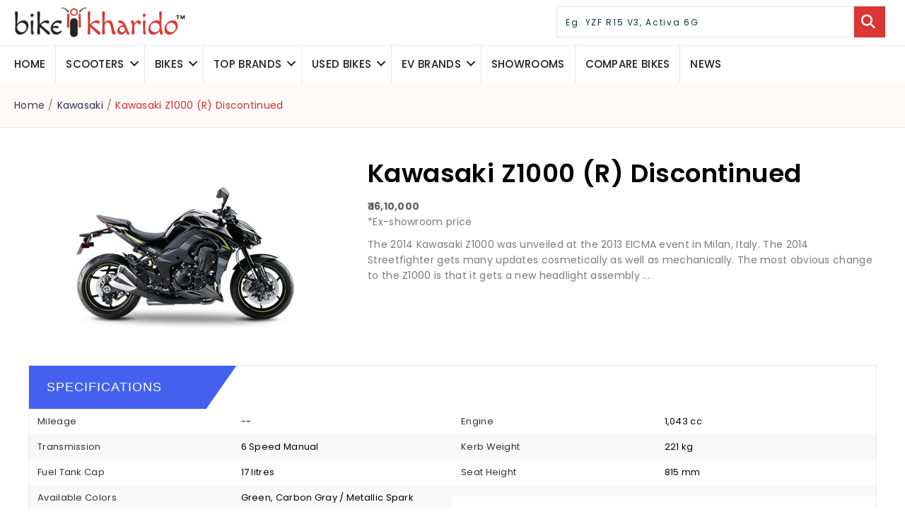

--- FILE ---
content_type: text/html; charset=UTF-8
request_url: https://bikekharido.in/kawasaki-z1000-r/
body_size: 62270
content:
<!DOCTYPE html>


<html lang="en-US">


<head>




<meta charset="UTF-8" />
<script>
var gform;gform||(document.addEventListener("gform_main_scripts_loaded",function(){gform.scriptsLoaded=!0}),document.addEventListener("gform/theme/scripts_loaded",function(){gform.themeScriptsLoaded=!0}),window.addEventListener("DOMContentLoaded",function(){gform.domLoaded=!0}),gform={domLoaded:!1,scriptsLoaded:!1,themeScriptsLoaded:!1,isFormEditor:()=>"function"==typeof InitializeEditor,callIfLoaded:function(o){return!(!gform.domLoaded||!gform.scriptsLoaded||!gform.themeScriptsLoaded&&!gform.isFormEditor()||(gform.isFormEditor()&&console.warn("The use of gform.initializeOnLoaded() is deprecated in the form editor context and will be removed in Gravity Forms 3.1."),o(),0))},initializeOnLoaded:function(o){gform.callIfLoaded(o)||(document.addEventListener("gform_main_scripts_loaded",()=>{gform.scriptsLoaded=!0,gform.callIfLoaded(o)}),document.addEventListener("gform/theme/scripts_loaded",()=>{gform.themeScriptsLoaded=!0,gform.callIfLoaded(o)}),window.addEventListener("DOMContentLoaded",()=>{gform.domLoaded=!0,gform.callIfLoaded(o)}))},hooks:{action:{},filter:{}},addAction:function(o,r,e,t){gform.addHook("action",o,r,e,t)},addFilter:function(o,r,e,t){gform.addHook("filter",o,r,e,t)},doAction:function(o){gform.doHook("action",o,arguments)},applyFilters:function(o){return gform.doHook("filter",o,arguments)},removeAction:function(o,r){gform.removeHook("action",o,r)},removeFilter:function(o,r,e){gform.removeHook("filter",o,r,e)},addHook:function(o,r,e,t,n){null==gform.hooks[o][r]&&(gform.hooks[o][r]=[]);var d=gform.hooks[o][r];null==n&&(n=r+"_"+d.length),gform.hooks[o][r].push({tag:n,callable:e,priority:t=null==t?10:t})},doHook:function(r,o,e){var t;if(e=Array.prototype.slice.call(e,1),null!=gform.hooks[r][o]&&((o=gform.hooks[r][o]).sort(function(o,r){return o.priority-r.priority}),o.forEach(function(o){"function"!=typeof(t=o.callable)&&(t=window[t]),"action"==r?t.apply(null,e):e[0]=t.apply(null,e)})),"filter"==r)return e[0]},removeHook:function(o,r,t,n){var e;null!=gform.hooks[o][r]&&(e=(e=gform.hooks[o][r]).filter(function(o,r,e){return!!(null!=n&&n!=o.tag||null!=t&&t!=o.priority)}),gform.hooks[o][r]=e)}});
</script>



<meta name='viewport' content='width=device-width, initial-scale=1.0' />


<meta http-equiv='X-UA-Compatible' content='IE=edge' />


<link rel="profile" href="http://gmpg.org/xfn/11" />


<link rel="pingback" href="https://bikekharido.in/xmlrpc.php" />
<link rel="stylesheet" href="https://cdnjs.cloudflare.com/ajax/libs/font-awesome/4.7.0/css/font-awesome.min.css">







<!--[if lt IE 9]>


	<script src="https://bikekharido.in/wp-content/themes/bb-theme/js/html5shiv.js"></script>


	<script src="https://bikekharido.in/wp-content/themes/bb-theme/js/respond.min.js"></script>


<![endif]-->
<!-- Hotjar Tracking Code for https://bikekharido.in -->
<script>
    (function(h,o,t,j,a,r){
        h.hj=h.hj||function(){(h.hj.q=h.hj.q||[]).push(arguments)};
        h._hjSettings={hjid:3619636,hjsv:6};
        a=o.getElementsByTagName('head')[0];
        r=o.createElement('script');r.async=1;
        r.src=t+h._hjSettings.hjid+j+h._hjSettings.hjsv;
        a.appendChild(r);
    })(window,document,'https://static.hotjar.com/c/hotjar-','.js?sv=');
</script>
<meta name='robots' content='index, follow, max-image-preview:large, max-snippet:-1, max-video-preview:-1' />

	<!-- This site is optimized with the Yoast SEO plugin v26.2 - https://yoast.com/wordpress/plugins/seo/ -->
	<title>Kawasaki Z1000 (R) Discontinued - BikeKharido</title>
	<link rel="canonical" href="https://bikekharido.in/kawasaki-z1000-r/" />
	<meta property="og:locale" content="en_US" />
	<meta property="og:type" content="article" />
	<meta property="og:title" content="Kawasaki Z1000 (R) Discontinued - BikeKharido" />
	<meta property="og:description" content="The 2014 Kawasaki Z1000 was unveiled at the 2013 EICMA event in Milan, Italy. The 2014 Streetfighter gets many updates cosmetically as well as mechanically. The most obvious change to the Z1000 is that it gets a new headlight assembly which is an LED spec unit and is the first from any Japanese manufacturer." />
	<meta property="og:url" content="https://bikekharido.in/kawasaki-z1000-r/" />
	<meta property="og:site_name" content="BikeKharido" />
	<meta property="article:publisher" content="https://www.facebook.com/bikekharido.official" />
	<meta property="article:published_time" content="2022-01-03T06:31:11+00:00" />
	<meta property="article:modified_time" content="2023-08-22T06:55:52+00:00" />
	<meta property="og:image" content="https://bikekharido.in/wp-content/uploads/2022/01/kawasaki-z1000.jpg" />
	<meta property="og:image:width" content="393" />
	<meta property="og:image:height" content="221" />
	<meta property="og:image:type" content="image/jpeg" />
	<meta name="author" content="Shubham Jain" />
	<meta name="twitter:card" content="summary_large_image" />
	<meta name="twitter:label1" content="Written by" />
	<meta name="twitter:data1" content="Shubham Jain" />
	<meta name="twitter:label2" content="Est. reading time" />
	<meta name="twitter:data2" content="1 minute" />
	<script type="application/ld+json" class="yoast-schema-graph">{"@context":"https://schema.org","@graph":[{"@type":"WebPage","@id":"https://bikekharido.in/kawasaki-z1000-r/","url":"https://bikekharido.in/kawasaki-z1000-r/","name":"Kawasaki Z1000 (R) Discontinued - BikeKharido","isPartOf":{"@id":"https://bikekharido.in/#website"},"primaryImageOfPage":{"@id":"https://bikekharido.in/kawasaki-z1000-r/#primaryimage"},"image":{"@id":"https://bikekharido.in/kawasaki-z1000-r/#primaryimage"},"thumbnailUrl":"https://bikekharido.in/wp-content/uploads/2022/01/kawasaki-z1000.jpg","datePublished":"2022-01-03T06:31:11+00:00","dateModified":"2023-08-22T06:55:52+00:00","author":{"@id":"https://bikekharido.in/#/schema/person/7e0eab45fdeffbbb5db738c1475f054c"},"breadcrumb":{"@id":"https://bikekharido.in/kawasaki-z1000-r/#breadcrumb"},"inLanguage":"en-US","potentialAction":[{"@type":"ReadAction","target":["https://bikekharido.in/kawasaki-z1000-r/"]}]},{"@type":"ImageObject","inLanguage":"en-US","@id":"https://bikekharido.in/kawasaki-z1000-r/#primaryimage","url":"https://bikekharido.in/wp-content/uploads/2022/01/kawasaki-z1000.jpg","contentUrl":"https://bikekharido.in/wp-content/uploads/2022/01/kawasaki-z1000.jpg","width":393,"height":221},{"@type":"BreadcrumbList","@id":"https://bikekharido.in/kawasaki-z1000-r/#breadcrumb","itemListElement":[{"@type":"ListItem","position":1,"name":"Home","item":"https://bikekharido.in/"},{"@type":"ListItem","position":2,"name":"Kawasaki Z1000 (R) Discontinued"}]},{"@type":"WebSite","@id":"https://bikekharido.in/#website","url":"https://bikekharido.in/","name":"BikeKharido","description":"India’s trusted used bike site","potentialAction":[{"@type":"SearchAction","target":{"@type":"EntryPoint","urlTemplate":"https://bikekharido.in/?s={search_term_string}"},"query-input":{"@type":"PropertyValueSpecification","valueRequired":true,"valueName":"search_term_string"}}],"inLanguage":"en-US"},{"@type":"Person","@id":"https://bikekharido.in/#/schema/person/7e0eab45fdeffbbb5db738c1475f054c","name":"Shubham Jain","image":{"@type":"ImageObject","inLanguage":"en-US","@id":"https://bikekharido.in/#/schema/person/image/","url":"https://secure.gravatar.com/avatar/3303687cb32d281773a53d1b4912bb8702fcaa7b2ff9e4f02038fb414edebef0?s=96&d=mm&r=g","contentUrl":"https://secure.gravatar.com/avatar/3303687cb32d281773a53d1b4912bb8702fcaa7b2ff9e4f02038fb414edebef0?s=96&d=mm&r=g","caption":"Shubham Jain"},"sameAs":["https://bikekharido.in"],"url":"https://bikekharido.in/author/admin/"}]}</script>
	<!-- / Yoast SEO plugin. -->


<link rel='dns-prefetch' href='//www.googletagmanager.com' />
<link rel='dns-prefetch' href='//use.fontawesome.com' />
<link rel='dns-prefetch' href='//fonts.googleapis.com' />
<link rel='dns-prefetch' href='//pagead2.googlesyndication.com' />
<link rel='dns-prefetch' href='//fundingchoicesmessages.google.com' />
<link href='https://fonts.gstatic.com' crossorigin rel='preconnect' />
<style id='wp-img-auto-sizes-contain-inline-css'>
img:is([sizes=auto i],[sizes^="auto," i]){contain-intrinsic-size:3000px 1500px}
/*# sourceURL=wp-img-auto-sizes-contain-inline-css */
</style>

<link rel='stylesheet' id='wp-block-library-css' href='https://bikekharido.in/wp-includes/css/dist/block-library/style.min.css?ver=6.9' media='all' />
<style id='global-styles-inline-css'>
:root{--wp--preset--aspect-ratio--square: 1;--wp--preset--aspect-ratio--4-3: 4/3;--wp--preset--aspect-ratio--3-4: 3/4;--wp--preset--aspect-ratio--3-2: 3/2;--wp--preset--aspect-ratio--2-3: 2/3;--wp--preset--aspect-ratio--16-9: 16/9;--wp--preset--aspect-ratio--9-16: 9/16;--wp--preset--color--black: #000000;--wp--preset--color--cyan-bluish-gray: #abb8c3;--wp--preset--color--white: #ffffff;--wp--preset--color--pale-pink: #f78da7;--wp--preset--color--vivid-red: #cf2e2e;--wp--preset--color--luminous-vivid-orange: #ff6900;--wp--preset--color--luminous-vivid-amber: #fcb900;--wp--preset--color--light-green-cyan: #7bdcb5;--wp--preset--color--vivid-green-cyan: #00d084;--wp--preset--color--pale-cyan-blue: #8ed1fc;--wp--preset--color--vivid-cyan-blue: #0693e3;--wp--preset--color--vivid-purple: #9b51e0;--wp--preset--color--fl-heading-text: #232323;--wp--preset--color--fl-body-bg: #ffffff;--wp--preset--color--fl-body-text: #7a7a7a;--wp--preset--color--fl-accent: #4361ee;--wp--preset--color--fl-accent-hover: #202125;--wp--preset--color--fl-topbar-bg: #ffffff;--wp--preset--color--fl-topbar-text: #000000;--wp--preset--color--fl-topbar-link: #428bca;--wp--preset--color--fl-topbar-hover: #428bca;--wp--preset--color--fl-header-bg: #ffffff;--wp--preset--color--fl-header-text: #232323;--wp--preset--color--fl-header-link: #232323;--wp--preset--color--fl-header-hover: #4361ee;--wp--preset--color--fl-nav-bg: #ffffff;--wp--preset--color--fl-nav-link: #232323;--wp--preset--color--fl-nav-hover: #4361ee;--wp--preset--color--fl-content-bg: #ffffff;--wp--preset--color--fl-footer-widgets-bg: #edf6f9;--wp--preset--color--fl-footer-widgets-text: #ffffff;--wp--preset--color--fl-footer-widgets-link: #ffffff;--wp--preset--color--fl-footer-widgets-hover: #4361ee;--wp--preset--color--fl-footer-bg: #edf6f9;--wp--preset--color--fl-footer-text: #ffffff;--wp--preset--color--fl-footer-link: #ffffff;--wp--preset--color--fl-footer-hover: #4361ee;--wp--preset--gradient--vivid-cyan-blue-to-vivid-purple: linear-gradient(135deg,rgb(6,147,227) 0%,rgb(155,81,224) 100%);--wp--preset--gradient--light-green-cyan-to-vivid-green-cyan: linear-gradient(135deg,rgb(122,220,180) 0%,rgb(0,208,130) 100%);--wp--preset--gradient--luminous-vivid-amber-to-luminous-vivid-orange: linear-gradient(135deg,rgb(252,185,0) 0%,rgb(255,105,0) 100%);--wp--preset--gradient--luminous-vivid-orange-to-vivid-red: linear-gradient(135deg,rgb(255,105,0) 0%,rgb(207,46,46) 100%);--wp--preset--gradient--very-light-gray-to-cyan-bluish-gray: linear-gradient(135deg,rgb(238,238,238) 0%,rgb(169,184,195) 100%);--wp--preset--gradient--cool-to-warm-spectrum: linear-gradient(135deg,rgb(74,234,220) 0%,rgb(151,120,209) 20%,rgb(207,42,186) 40%,rgb(238,44,130) 60%,rgb(251,105,98) 80%,rgb(254,248,76) 100%);--wp--preset--gradient--blush-light-purple: linear-gradient(135deg,rgb(255,206,236) 0%,rgb(152,150,240) 100%);--wp--preset--gradient--blush-bordeaux: linear-gradient(135deg,rgb(254,205,165) 0%,rgb(254,45,45) 50%,rgb(107,0,62) 100%);--wp--preset--gradient--luminous-dusk: linear-gradient(135deg,rgb(255,203,112) 0%,rgb(199,81,192) 50%,rgb(65,88,208) 100%);--wp--preset--gradient--pale-ocean: linear-gradient(135deg,rgb(255,245,203) 0%,rgb(182,227,212) 50%,rgb(51,167,181) 100%);--wp--preset--gradient--electric-grass: linear-gradient(135deg,rgb(202,248,128) 0%,rgb(113,206,126) 100%);--wp--preset--gradient--midnight: linear-gradient(135deg,rgb(2,3,129) 0%,rgb(40,116,252) 100%);--wp--preset--font-size--small: 13px;--wp--preset--font-size--medium: 20px;--wp--preset--font-size--large: 36px;--wp--preset--font-size--x-large: 42px;--wp--preset--spacing--20: 0.44rem;--wp--preset--spacing--30: 0.67rem;--wp--preset--spacing--40: 1rem;--wp--preset--spacing--50: 1.5rem;--wp--preset--spacing--60: 2.25rem;--wp--preset--spacing--70: 3.38rem;--wp--preset--spacing--80: 5.06rem;--wp--preset--shadow--natural: 6px 6px 9px rgba(0, 0, 0, 0.2);--wp--preset--shadow--deep: 12px 12px 50px rgba(0, 0, 0, 0.4);--wp--preset--shadow--sharp: 6px 6px 0px rgba(0, 0, 0, 0.2);--wp--preset--shadow--outlined: 6px 6px 0px -3px rgb(255, 255, 255), 6px 6px rgb(0, 0, 0);--wp--preset--shadow--crisp: 6px 6px 0px rgb(0, 0, 0);}:where(.is-layout-flex){gap: 0.5em;}:where(.is-layout-grid){gap: 0.5em;}body .is-layout-flex{display: flex;}.is-layout-flex{flex-wrap: wrap;align-items: center;}.is-layout-flex > :is(*, div){margin: 0;}body .is-layout-grid{display: grid;}.is-layout-grid > :is(*, div){margin: 0;}:where(.wp-block-columns.is-layout-flex){gap: 2em;}:where(.wp-block-columns.is-layout-grid){gap: 2em;}:where(.wp-block-post-template.is-layout-flex){gap: 1.25em;}:where(.wp-block-post-template.is-layout-grid){gap: 1.25em;}.has-black-color{color: var(--wp--preset--color--black) !important;}.has-cyan-bluish-gray-color{color: var(--wp--preset--color--cyan-bluish-gray) !important;}.has-white-color{color: var(--wp--preset--color--white) !important;}.has-pale-pink-color{color: var(--wp--preset--color--pale-pink) !important;}.has-vivid-red-color{color: var(--wp--preset--color--vivid-red) !important;}.has-luminous-vivid-orange-color{color: var(--wp--preset--color--luminous-vivid-orange) !important;}.has-luminous-vivid-amber-color{color: var(--wp--preset--color--luminous-vivid-amber) !important;}.has-light-green-cyan-color{color: var(--wp--preset--color--light-green-cyan) !important;}.has-vivid-green-cyan-color{color: var(--wp--preset--color--vivid-green-cyan) !important;}.has-pale-cyan-blue-color{color: var(--wp--preset--color--pale-cyan-blue) !important;}.has-vivid-cyan-blue-color{color: var(--wp--preset--color--vivid-cyan-blue) !important;}.has-vivid-purple-color{color: var(--wp--preset--color--vivid-purple) !important;}.has-black-background-color{background-color: var(--wp--preset--color--black) !important;}.has-cyan-bluish-gray-background-color{background-color: var(--wp--preset--color--cyan-bluish-gray) !important;}.has-white-background-color{background-color: var(--wp--preset--color--white) !important;}.has-pale-pink-background-color{background-color: var(--wp--preset--color--pale-pink) !important;}.has-vivid-red-background-color{background-color: var(--wp--preset--color--vivid-red) !important;}.has-luminous-vivid-orange-background-color{background-color: var(--wp--preset--color--luminous-vivid-orange) !important;}.has-luminous-vivid-amber-background-color{background-color: var(--wp--preset--color--luminous-vivid-amber) !important;}.has-light-green-cyan-background-color{background-color: var(--wp--preset--color--light-green-cyan) !important;}.has-vivid-green-cyan-background-color{background-color: var(--wp--preset--color--vivid-green-cyan) !important;}.has-pale-cyan-blue-background-color{background-color: var(--wp--preset--color--pale-cyan-blue) !important;}.has-vivid-cyan-blue-background-color{background-color: var(--wp--preset--color--vivid-cyan-blue) !important;}.has-vivid-purple-background-color{background-color: var(--wp--preset--color--vivid-purple) !important;}.has-black-border-color{border-color: var(--wp--preset--color--black) !important;}.has-cyan-bluish-gray-border-color{border-color: var(--wp--preset--color--cyan-bluish-gray) !important;}.has-white-border-color{border-color: var(--wp--preset--color--white) !important;}.has-pale-pink-border-color{border-color: var(--wp--preset--color--pale-pink) !important;}.has-vivid-red-border-color{border-color: var(--wp--preset--color--vivid-red) !important;}.has-luminous-vivid-orange-border-color{border-color: var(--wp--preset--color--luminous-vivid-orange) !important;}.has-luminous-vivid-amber-border-color{border-color: var(--wp--preset--color--luminous-vivid-amber) !important;}.has-light-green-cyan-border-color{border-color: var(--wp--preset--color--light-green-cyan) !important;}.has-vivid-green-cyan-border-color{border-color: var(--wp--preset--color--vivid-green-cyan) !important;}.has-pale-cyan-blue-border-color{border-color: var(--wp--preset--color--pale-cyan-blue) !important;}.has-vivid-cyan-blue-border-color{border-color: var(--wp--preset--color--vivid-cyan-blue) !important;}.has-vivid-purple-border-color{border-color: var(--wp--preset--color--vivid-purple) !important;}.has-vivid-cyan-blue-to-vivid-purple-gradient-background{background: var(--wp--preset--gradient--vivid-cyan-blue-to-vivid-purple) !important;}.has-light-green-cyan-to-vivid-green-cyan-gradient-background{background: var(--wp--preset--gradient--light-green-cyan-to-vivid-green-cyan) !important;}.has-luminous-vivid-amber-to-luminous-vivid-orange-gradient-background{background: var(--wp--preset--gradient--luminous-vivid-amber-to-luminous-vivid-orange) !important;}.has-luminous-vivid-orange-to-vivid-red-gradient-background{background: var(--wp--preset--gradient--luminous-vivid-orange-to-vivid-red) !important;}.has-very-light-gray-to-cyan-bluish-gray-gradient-background{background: var(--wp--preset--gradient--very-light-gray-to-cyan-bluish-gray) !important;}.has-cool-to-warm-spectrum-gradient-background{background: var(--wp--preset--gradient--cool-to-warm-spectrum) !important;}.has-blush-light-purple-gradient-background{background: var(--wp--preset--gradient--blush-light-purple) !important;}.has-blush-bordeaux-gradient-background{background: var(--wp--preset--gradient--blush-bordeaux) !important;}.has-luminous-dusk-gradient-background{background: var(--wp--preset--gradient--luminous-dusk) !important;}.has-pale-ocean-gradient-background{background: var(--wp--preset--gradient--pale-ocean) !important;}.has-electric-grass-gradient-background{background: var(--wp--preset--gradient--electric-grass) !important;}.has-midnight-gradient-background{background: var(--wp--preset--gradient--midnight) !important;}.has-small-font-size{font-size: var(--wp--preset--font-size--small) !important;}.has-medium-font-size{font-size: var(--wp--preset--font-size--medium) !important;}.has-large-font-size{font-size: var(--wp--preset--font-size--large) !important;}.has-x-large-font-size{font-size: var(--wp--preset--font-size--x-large) !important;}
/*# sourceURL=global-styles-inline-css */
</style>

<style id='classic-theme-styles-inline-css'>
/*! This file is auto-generated */
.wp-block-button__link{color:#fff;background-color:#32373c;border-radius:9999px;box-shadow:none;text-decoration:none;padding:calc(.667em + 2px) calc(1.333em + 2px);font-size:1.125em}.wp-block-file__button{background:#32373c;color:#fff;text-decoration:none}
/*# sourceURL=/wp-includes/css/classic-themes.min.css */
</style>
<style id='font-awesome-svg-styles-default-inline-css'>
.svg-inline--fa {
  display: inline-block;
  height: 1em;
  overflow: visible;
  vertical-align: -.125em;
}
/*# sourceURL=font-awesome-svg-styles-default-inline-css */
</style>
<link rel='stylesheet' id='font-awesome-svg-styles-css' href='https://bikekharido.in/wp-content/uploads/font-awesome/v6.2.1/css/svg-with-js.css' media='all' />
<style id='font-awesome-svg-styles-inline-css'>
   .wp-block-font-awesome-icon svg::before,
   .wp-rich-text-font-awesome-icon svg::before {content: unset;}
/*# sourceURL=font-awesome-svg-styles-inline-css */
</style>
<link rel='stylesheet' id='menu-image-css' href='https://bikekharido.in/wp-content/plugins/menu-image/includes/css/menu-image.css?ver=3.13' media='all' />
<link rel='stylesheet' id='dashicons-css' href='https://bikekharido.in/wp-includes/css/dashicons.min.css?ver=6.9' media='all' />
<link rel='stylesheet' id='jquery-magnificpopup-css' href='https://bikekharido.in/wp-content/plugins/bb-plugin/css/jquery.magnificpopup.min.css?ver=2.9.4' media='all' />
<link rel='stylesheet' id='yui3-css' href='https://bikekharido.in/wp-content/plugins/bb-plugin/css/yui3.css?ver=2.9.4' media='all' />
<link rel='stylesheet' id='fl-slideshow-css' href='https://bikekharido.in/wp-content/plugins/bb-plugin/css/fl-slideshow.min.css?ver=2.9.4' media='all' />
<link rel='stylesheet' id='fl-builder-layout-bundle-6f4790c36688e334cfca12ad224e26f2-css' href='https://bikekharido.in/wp-content/uploads/bb-plugin/cache/6f4790c36688e334cfca12ad224e26f2-layout-bundle.css?ver=2.9.4-1.5.2' media='all' />
<link rel='stylesheet' id='search-filter-plugin-styles-css' href='https://bikekharido.in/wp-content/plugins/search-filter-pro/public/assets/css/search-filter.min.css?ver=2.5.17' media='all' />
<link rel='stylesheet' id='font-awesome-official-css' href='https://use.fontawesome.com/releases/v6.2.1/css/all.css' media='all' integrity="sha384-twcuYPV86B3vvpwNhWJuaLdUSLF9+ttgM2A6M870UYXrOsxKfER2MKox5cirApyA" crossorigin="anonymous" />
<link rel='stylesheet' id='boxzilla-css' href='https://bikekharido.in/wp-content/plugins/boxzilla/assets/css/styles.css?ver=3.4.5' media='all' />
<style id='wp-block-button-inline-css'>
.wp-block-button__link{align-content:center;box-sizing:border-box;cursor:pointer;display:inline-block;height:100%;text-align:center;word-break:break-word}.wp-block-button__link.aligncenter{text-align:center}.wp-block-button__link.alignright{text-align:right}:where(.wp-block-button__link){border-radius:9999px;box-shadow:none;padding:calc(.667em + 2px) calc(1.333em + 2px);text-decoration:none}.wp-block-button[style*=text-decoration] .wp-block-button__link{text-decoration:inherit}.wp-block-buttons>.wp-block-button.has-custom-width{max-width:none}.wp-block-buttons>.wp-block-button.has-custom-width .wp-block-button__link{width:100%}.wp-block-buttons>.wp-block-button.has-custom-font-size .wp-block-button__link{font-size:inherit}.wp-block-buttons>.wp-block-button.wp-block-button__width-25{width:calc(25% - var(--wp--style--block-gap, .5em)*.75)}.wp-block-buttons>.wp-block-button.wp-block-button__width-50{width:calc(50% - var(--wp--style--block-gap, .5em)*.5)}.wp-block-buttons>.wp-block-button.wp-block-button__width-75{width:calc(75% - var(--wp--style--block-gap, .5em)*.25)}.wp-block-buttons>.wp-block-button.wp-block-button__width-100{flex-basis:100%;width:100%}.wp-block-buttons.is-vertical>.wp-block-button.wp-block-button__width-25{width:25%}.wp-block-buttons.is-vertical>.wp-block-button.wp-block-button__width-50{width:50%}.wp-block-buttons.is-vertical>.wp-block-button.wp-block-button__width-75{width:75%}.wp-block-button.is-style-squared,.wp-block-button__link.wp-block-button.is-style-squared{border-radius:0}.wp-block-button.no-border-radius,.wp-block-button__link.no-border-radius{border-radius:0!important}:root :where(.wp-block-button .wp-block-button__link.is-style-outline),:root :where(.wp-block-button.is-style-outline>.wp-block-button__link){border:2px solid;padding:.667em 1.333em}:root :where(.wp-block-button .wp-block-button__link.is-style-outline:not(.has-text-color)),:root :where(.wp-block-button.is-style-outline>.wp-block-button__link:not(.has-text-color)){color:currentColor}:root :where(.wp-block-button .wp-block-button__link.is-style-outline:not(.has-background)),:root :where(.wp-block-button.is-style-outline>.wp-block-button__link:not(.has-background)){background-color:initial;background-image:none}
/*# sourceURL=https://bikekharido.in/wp-includes/blocks/button/style.min.css */
</style>
<style id='wp-block-search-inline-css'>
.wp-block-search__button{margin-left:10px;word-break:normal}.wp-block-search__button.has-icon{line-height:0}.wp-block-search__button svg{height:1.25em;min-height:24px;min-width:24px;width:1.25em;fill:currentColor;vertical-align:text-bottom}:where(.wp-block-search__button){border:1px solid #ccc;padding:6px 10px}.wp-block-search__inside-wrapper{display:flex;flex:auto;flex-wrap:nowrap;max-width:100%}.wp-block-search__label{width:100%}.wp-block-search.wp-block-search__button-only .wp-block-search__button{box-sizing:border-box;display:flex;flex-shrink:0;justify-content:center;margin-left:0;max-width:100%}.wp-block-search.wp-block-search__button-only .wp-block-search__inside-wrapper{min-width:0!important;transition-property:width}.wp-block-search.wp-block-search__button-only .wp-block-search__input{flex-basis:100%;transition-duration:.3s}.wp-block-search.wp-block-search__button-only.wp-block-search__searchfield-hidden,.wp-block-search.wp-block-search__button-only.wp-block-search__searchfield-hidden .wp-block-search__inside-wrapper{overflow:hidden}.wp-block-search.wp-block-search__button-only.wp-block-search__searchfield-hidden .wp-block-search__input{border-left-width:0!important;border-right-width:0!important;flex-basis:0;flex-grow:0;margin:0;min-width:0!important;padding-left:0!important;padding-right:0!important;width:0!important}:where(.wp-block-search__input){appearance:none;border:1px solid #949494;flex-grow:1;font-family:inherit;font-size:inherit;font-style:inherit;font-weight:inherit;letter-spacing:inherit;line-height:inherit;margin-left:0;margin-right:0;min-width:3rem;padding:8px;text-decoration:unset!important;text-transform:inherit}:where(.wp-block-search__button-inside .wp-block-search__inside-wrapper){background-color:#fff;border:1px solid #949494;box-sizing:border-box;padding:4px}:where(.wp-block-search__button-inside .wp-block-search__inside-wrapper) .wp-block-search__input{border:none;border-radius:0;padding:0 4px}:where(.wp-block-search__button-inside .wp-block-search__inside-wrapper) .wp-block-search__input:focus{outline:none}:where(.wp-block-search__button-inside .wp-block-search__inside-wrapper) :where(.wp-block-search__button){padding:4px 8px}.wp-block-search.aligncenter .wp-block-search__inside-wrapper{margin:auto}.wp-block[data-align=right] .wp-block-search.wp-block-search__button-only .wp-block-search__inside-wrapper{float:right}
/*# sourceURL=https://bikekharido.in/wp-includes/blocks/search/style.min.css */
</style>
<link rel='stylesheet' id='site-reviews-css' href='https://bikekharido.in/wp-content/plugins/site-reviews/assets/styles/default.css?ver=7.2.13' media='all' />
<style id='site-reviews-inline-css'>
:root{--glsr-star-empty:url(https://bikekharido.in/wp-content/plugins/site-reviews/assets/images/stars/default/star-empty.svg);--glsr-star-error:url(https://bikekharido.in/wp-content/plugins/site-reviews/assets/images/stars/default/star-error.svg);--glsr-star-full:url(https://bikekharido.in/wp-content/plugins/site-reviews/assets/images/stars/default/star-full.svg);--glsr-star-half:url(https://bikekharido.in/wp-content/plugins/site-reviews/assets/images/stars/default/star-half.svg)}

/*# sourceURL=site-reviews-inline-css */
</style>
<link rel='stylesheet' id='bootstrap-css' href='https://bikekharido.in/wp-content/themes/bb-theme/css/bootstrap.min.css?ver=1.7.18.1' media='all' />
<link rel='stylesheet' id='fl-automator-skin-css' href='https://bikekharido.in/wp-content/uploads/bb-theme/skin-68f1f24cd7763.css?ver=1.7.18.1' media='all' />
<link rel='stylesheet' id='fl-child-theme-css' href='https://bikekharido.in/wp-content/themes/bb-theme-child/style.css?ver=6.9' media='all' />
<link rel='stylesheet' id='buySellBike-style-css' href='https://bikekharido.in/wp-content/themes/bb-theme-child/css/buy_sell_bikes.css?ver=6.9' media='all' />
<link rel='stylesheet' id='dealers_single-style-css' href='https://bikekharido.in/wp-content/themes/bb-theme-child/css/dealers_single.css?ver=6.9' media='all' />
<link rel='stylesheet' id='buycompare_bikes-style-css' href='https://bikekharido.in/wp-content/themes/bb-theme-child/css/compare_bikes.css?ver=6.9' media='all' />
<link rel='stylesheet' id='cusotom-style-css' href='https://bikekharido.in/wp-content/themes/bb-theme-child/css/custom.css?ver=6.9' media='all' />
<link rel='stylesheet' id='owl-style-css' href='https://bikekharido.in/wp-content/themes/bb-theme-child/css/owl.carousel.css?ver=6.9' media='all' />
<link rel='stylesheet' id='owl1-style-css' href='https://bikekharido.in/wp-content/themes/bb-theme-child/css/owl.theme.default.css?ver=6.9' media='all' />
<link rel='stylesheet' id='bike-lightbox-css' href='https://bikekharido.in/wp-content/themes/bb-theme-child/css/bike-lightbox.css?ver=6.9' media='all' />
<link rel='stylesheet' id='compare-style-css' href='https://bikekharido.in/wp-content/themes/bb-theme-child/css/compare.css?ver=6.9' media='all' />
<link rel='stylesheet' id='select2-style-css' href='https://bikekharido.in/wp-content/themes/bb-theme-child/asset/select2/select2.min.css?ver=6.9' media='all' />
<link rel='stylesheet' id='sweetalert-style-css' href='https://bikekharido.in/wp-content/themes/bb-theme-child/asset/sweetalert/sweetalert2.min.css?ver=6.9' media='all' />
<link rel='stylesheet' id='showroom-style-css' href='https://bikekharido.in/wp-content/themes/bb-theme-child/css/showroom.css?ver=6.9' media='all' />
<link rel='stylesheet' id='bike-header_search-css' href='https://bikekharido.in/wp-content/themes/bb-theme-child/css/header_search.css?ver=6.9' media='all' />
<link rel='stylesheet' id='fl-builder-google-fonts-1ad51c351f7781b2a86e65a3afdcdb59-css' href='//fonts.googleapis.com/css?family=Poppins%3A300%2C400%2C700%2C600%2C500&#038;ver=6.9' media='all' />
<link rel='stylesheet' id='font-awesome-official-v4shim-css' href='https://use.fontawesome.com/releases/v6.2.1/css/v4-shims.css' media='all' integrity="sha384-RreHPODFsMyzCpG+dKnwxOSjmjkuPWWdYP8sLpBRoSd8qPNJwaxKGUdxhQOKwUc7" crossorigin="anonymous" />
<script src="https://bikekharido.in/wp-includes/js/jquery/jquery.min.js?ver=3.7.1" id="jquery-core-js"></script>
<script src="https://bikekharido.in/wp-includes/js/jquery/jquery-migrate.min.js?ver=3.4.1" id="jquery-migrate-js"></script>
<script id="search-filter-pro-bb-js-extra">
var SFVC_DATA = {"ajax_url":"https://bikekharido.in/wp-admin/admin-ajax.php","home_url":"https://bikekharido.in/"};
//# sourceURL=search-filter-pro-bb-js-extra
</script>
<script src="https://bikekharido.in/wp-content/plugins/search-filter-bb/assets/v2/js/frontend.js?ver=1.4.1" id="search-filter-pro-bb-js"></script>
<script id="search-filter-plugin-build-js-extra">
var SF_LDATA = {"ajax_url":"https://bikekharido.in/wp-admin/admin-ajax.php","home_url":"https://bikekharido.in/","extensions":[]};
//# sourceURL=search-filter-plugin-build-js-extra
</script>
<script src="https://bikekharido.in/wp-content/plugins/search-filter-pro/public/assets/js/search-filter-build.min.js?ver=2.5.17" id="search-filter-plugin-build-js"></script>
<script src="https://bikekharido.in/wp-content/plugins/search-filter-pro/public/assets/js/chosen.jquery.min.js?ver=2.5.17" id="search-filter-plugin-chosen-js"></script>

<!-- Google tag (gtag.js) snippet added by Site Kit -->
<!-- Google Analytics snippet added by Site Kit -->
<script src="https://www.googletagmanager.com/gtag/js?id=GT-TNFS392" id="google_gtagjs-js" async></script>
<script id="google_gtagjs-js-after">
window.dataLayer = window.dataLayer || [];function gtag(){dataLayer.push(arguments);}
gtag("set","linker",{"domains":["bikekharido.in"]});
gtag("js", new Date());
gtag("set", "developer_id.dZTNiMT", true);
gtag("config", "GT-TNFS392");
//# sourceURL=google_gtagjs-js-after
</script>
<script id="showroom-script-js-extra">
var customObject = {"ajax_url":"https://bikekharido.in/wp-admin/admin-ajax.php"};
//# sourceURL=showroom-script-js-extra
</script>
<script src="https://bikekharido.in/wp-content/themes/bb-theme-child/js/showroom.js?ver=6.9" id="showroom-script-js"></script>
<script src="https://bikekharido.in/wp-content/themes/bb-theme-child/js/brand_filter.js?ver=6.9" id="brand_filter-script-js"></script>
<script id="valuation_report-script-js-extra">
var reportObject = {"ajax_url_base":"https://bikekharido.in/wp-admin/admin-ajax.php","post_id":"3405","post_id_encode":"MzQwNQ=="};
//# sourceURL=valuation_report-script-js-extra
</script>
<script src="https://bikekharido.in/wp-content/themes/bb-theme-child/js/valuation_report.js?ver=6.9" id="valuation_report-script-js"></script>
<script id="header_search-script-js-extra">
var custom_js_object = {"ajax_url":"https://bikekharido.in/wp-admin/admin-ajax.php","post_id":"3405","post_id_encode":"MzQwNQ=="};
//# sourceURL=header_search-script-js-extra
</script>
<script src="https://bikekharido.in/wp-content/themes/bb-theme-child/js/header_search.js?ver=6.9" id="header_search-script-js"></script>
<meta name="generator" content="Site Kit by Google 1.164.0" />		<script type="text/javascript">
				(function(c,l,a,r,i,t,y){
					c[a]=c[a]||function(){(c[a].q=c[a].q||[]).push(arguments)};t=l.createElement(r);t.async=1;
					t.src="https://www.clarity.ms/tag/"+i+"?ref=wordpress";y=l.getElementsByTagName(r)[0];y.parentNode.insertBefore(t,y);
				})(window, document, "clarity", "script", "typm3znm5t");
		</script>
		  <script src="https://cdn.onesignal.com/sdks/web/v16/OneSignalSDK.page.js" defer></script>
  <script>
          window.OneSignalDeferred = window.OneSignalDeferred || [];
          OneSignalDeferred.push(async function(OneSignal) {
            await OneSignal.init({
              appId: "4ec35e9b-e643-4690-b406-bbddb7210d98",
              serviceWorkerOverrideForTypical: true,
              path: "https://bikekharido.in/wp-content/plugins/onesignal-free-web-push-notifications/sdk_files/",
              serviceWorkerParam: { scope: "/wp-content/plugins/onesignal-free-web-push-notifications/sdk_files/push/onesignal/" },
              serviceWorkerPath: "OneSignalSDKWorker.js",
            });
          });

          // Unregister the legacy OneSignal service worker to prevent scope conflicts
          if (navigator.serviceWorker) {
            navigator.serviceWorker.getRegistrations().then((registrations) => {
              // Iterate through all registered service workers
              registrations.forEach((registration) => {
                // Check the script URL to identify the specific service worker
                if (registration.active && registration.active.scriptURL.includes('OneSignalSDKWorker.js.php')) {
                  // Unregister the service worker
                  registration.unregister().then((success) => {
                    if (success) {
                      console.log('OneSignalSW: Successfully unregistered:', registration.active.scriptURL);
                    } else {
                      console.log('OneSignalSW: Failed to unregister:', registration.active.scriptURL);
                    }
                  });
                }
              });
            }).catch((error) => {
              console.error('Error fetching service worker registrations:', error);
            });
        }
        </script>

<!-- Google AdSense meta tags added by Site Kit -->
<meta name="google-adsense-platform-account" content="ca-host-pub-2644536267352236">
<meta name="google-adsense-platform-domain" content="sitekit.withgoogle.com">
<!-- End Google AdSense meta tags added by Site Kit -->
<script>(()=>{var o=[],i={};["on","off","toggle","show"].forEach((l=>{i[l]=function(){o.push([l,arguments])}})),window.Boxzilla=i,window.boxzilla_queue=o})();</script>
<!-- Google AdSense snippet added by Site Kit -->
<script async src="https://pagead2.googlesyndication.com/pagead/js/adsbygoogle.js?client=ca-pub-4501006560711340&amp;host=ca-host-pub-2644536267352236" crossorigin="anonymous"></script>

<!-- End Google AdSense snippet added by Site Kit -->

<!-- Google AdSense Ad Blocking Recovery snippet added by Site Kit -->
<script async src="https://fundingchoicesmessages.google.com/i/pub-4501006560711340?ers=1" nonce="h5rKmSbWpEaB7PO8Lt5h5A"></script><script nonce="h5rKmSbWpEaB7PO8Lt5h5A">(function() {function signalGooglefcPresent() {if (!window.frames['googlefcPresent']) {if (document.body) {const iframe = document.createElement('iframe'); iframe.style = 'width: 0; height: 0; border: none; z-index: -1000; left: -1000px; top: -1000px;'; iframe.style.display = 'none'; iframe.name = 'googlefcPresent'; document.body.appendChild(iframe);} else {setTimeout(signalGooglefcPresent, 0);}}}signalGooglefcPresent();})();</script>
<!-- End Google AdSense Ad Blocking Recovery snippet added by Site Kit -->

<!-- Google AdSense Ad Blocking Recovery Error Protection snippet added by Site Kit -->
<script>(function(){'use strict';function aa(a){var b=0;return function(){return b<a.length?{done:!1,value:a[b++]}:{done:!0}}}var ba="function"==typeof Object.defineProperties?Object.defineProperty:function(a,b,c){if(a==Array.prototype||a==Object.prototype)return a;a[b]=c.value;return a};
function ca(a){a=["object"==typeof globalThis&&globalThis,a,"object"==typeof window&&window,"object"==typeof self&&self,"object"==typeof global&&global];for(var b=0;b<a.length;++b){var c=a[b];if(c&&c.Math==Math)return c}throw Error("Cannot find global object");}var da=ca(this);function k(a,b){if(b)a:{var c=da;a=a.split(".");for(var d=0;d<a.length-1;d++){var e=a[d];if(!(e in c))break a;c=c[e]}a=a[a.length-1];d=c[a];b=b(d);b!=d&&null!=b&&ba(c,a,{configurable:!0,writable:!0,value:b})}}
function ea(a){return a.raw=a}function m(a){var b="undefined"!=typeof Symbol&&Symbol.iterator&&a[Symbol.iterator];if(b)return b.call(a);if("number"==typeof a.length)return{next:aa(a)};throw Error(String(a)+" is not an iterable or ArrayLike");}function fa(a){for(var b,c=[];!(b=a.next()).done;)c.push(b.value);return c}var ha="function"==typeof Object.create?Object.create:function(a){function b(){}b.prototype=a;return new b},n;
if("function"==typeof Object.setPrototypeOf)n=Object.setPrototypeOf;else{var q;a:{var ia={a:!0},ja={};try{ja.__proto__=ia;q=ja.a;break a}catch(a){}q=!1}n=q?function(a,b){a.__proto__=b;if(a.__proto__!==b)throw new TypeError(a+" is not extensible");return a}:null}var ka=n;
function r(a,b){a.prototype=ha(b.prototype);a.prototype.constructor=a;if(ka)ka(a,b);else for(var c in b)if("prototype"!=c)if(Object.defineProperties){var d=Object.getOwnPropertyDescriptor(b,c);d&&Object.defineProperty(a,c,d)}else a[c]=b[c];a.A=b.prototype}function la(){for(var a=Number(this),b=[],c=a;c<arguments.length;c++)b[c-a]=arguments[c];return b}k("Number.MAX_SAFE_INTEGER",function(){return 9007199254740991});
k("Number.isFinite",function(a){return a?a:function(b){return"number"!==typeof b?!1:!isNaN(b)&&Infinity!==b&&-Infinity!==b}});k("Number.isInteger",function(a){return a?a:function(b){return Number.isFinite(b)?b===Math.floor(b):!1}});k("Number.isSafeInteger",function(a){return a?a:function(b){return Number.isInteger(b)&&Math.abs(b)<=Number.MAX_SAFE_INTEGER}});
k("Math.trunc",function(a){return a?a:function(b){b=Number(b);if(isNaN(b)||Infinity===b||-Infinity===b||0===b)return b;var c=Math.floor(Math.abs(b));return 0>b?-c:c}});k("Object.is",function(a){return a?a:function(b,c){return b===c?0!==b||1/b===1/c:b!==b&&c!==c}});k("Array.prototype.includes",function(a){return a?a:function(b,c){var d=this;d instanceof String&&(d=String(d));var e=d.length;c=c||0;for(0>c&&(c=Math.max(c+e,0));c<e;c++){var f=d[c];if(f===b||Object.is(f,b))return!0}return!1}});
k("String.prototype.includes",function(a){return a?a:function(b,c){if(null==this)throw new TypeError("The 'this' value for String.prototype.includes must not be null or undefined");if(b instanceof RegExp)throw new TypeError("First argument to String.prototype.includes must not be a regular expression");return-1!==this.indexOf(b,c||0)}});/*

 Copyright The Closure Library Authors.
 SPDX-License-Identifier: Apache-2.0
*/
var t=this||self;function v(a){return a};var w,x;a:{for(var ma=["CLOSURE_FLAGS"],y=t,z=0;z<ma.length;z++)if(y=y[ma[z]],null==y){x=null;break a}x=y}var na=x&&x[610401301];w=null!=na?na:!1;var A,oa=t.navigator;A=oa?oa.userAgentData||null:null;function B(a){return w?A?A.brands.some(function(b){return(b=b.brand)&&-1!=b.indexOf(a)}):!1:!1}function C(a){var b;a:{if(b=t.navigator)if(b=b.userAgent)break a;b=""}return-1!=b.indexOf(a)};function D(){return w?!!A&&0<A.brands.length:!1}function E(){return D()?B("Chromium"):(C("Chrome")||C("CriOS"))&&!(D()?0:C("Edge"))||C("Silk")};var pa=D()?!1:C("Trident")||C("MSIE");!C("Android")||E();E();C("Safari")&&(E()||(D()?0:C("Coast"))||(D()?0:C("Opera"))||(D()?0:C("Edge"))||(D()?B("Microsoft Edge"):C("Edg/"))||D()&&B("Opera"));var qa={},F=null;var ra="undefined"!==typeof Uint8Array,sa=!pa&&"function"===typeof btoa;function G(){return"function"===typeof BigInt};var H=0,I=0;function ta(a){var b=0>a;a=Math.abs(a);var c=a>>>0;a=Math.floor((a-c)/4294967296);b&&(c=m(ua(c,a)),b=c.next().value,a=c.next().value,c=b);H=c>>>0;I=a>>>0}function va(a,b){b>>>=0;a>>>=0;if(2097151>=b)var c=""+(4294967296*b+a);else G()?c=""+(BigInt(b)<<BigInt(32)|BigInt(a)):(c=(a>>>24|b<<8)&16777215,b=b>>16&65535,a=(a&16777215)+6777216*c+6710656*b,c+=8147497*b,b*=2,1E7<=a&&(c+=Math.floor(a/1E7),a%=1E7),1E7<=c&&(b+=Math.floor(c/1E7),c%=1E7),c=b+wa(c)+wa(a));return c}
function wa(a){a=String(a);return"0000000".slice(a.length)+a}function ua(a,b){b=~b;a?a=~a+1:b+=1;return[a,b]};var J;J="function"===typeof Symbol&&"symbol"===typeof Symbol()?Symbol():void 0;var xa=J?function(a,b){a[J]|=b}:function(a,b){void 0!==a.g?a.g|=b:Object.defineProperties(a,{g:{value:b,configurable:!0,writable:!0,enumerable:!1}})},K=J?function(a){return a[J]|0}:function(a){return a.g|0},L=J?function(a){return a[J]}:function(a){return a.g},M=J?function(a,b){a[J]=b;return a}:function(a,b){void 0!==a.g?a.g=b:Object.defineProperties(a,{g:{value:b,configurable:!0,writable:!0,enumerable:!1}});return a};function ya(a,b){M(b,(a|0)&-14591)}function za(a,b){M(b,(a|34)&-14557)}
function Aa(a){a=a>>14&1023;return 0===a?536870912:a};var N={},Ba={};function Ca(a){return!(!a||"object"!==typeof a||a.g!==Ba)}function Da(a){return null!==a&&"object"===typeof a&&!Array.isArray(a)&&a.constructor===Object}function P(a,b,c){if(!Array.isArray(a)||a.length)return!1;var d=K(a);if(d&1)return!0;if(!(b&&(Array.isArray(b)?b.includes(c):b.has(c))))return!1;M(a,d|1);return!0}Object.freeze(new function(){});Object.freeze(new function(){});var Ea=/^-?([1-9][0-9]*|0)(\.[0-9]+)?$/;var Q;function Fa(a,b){Q=b;a=new a(b);Q=void 0;return a}
function R(a,b,c){null==a&&(a=Q);Q=void 0;if(null==a){var d=96;c?(a=[c],d|=512):a=[];b&&(d=d&-16760833|(b&1023)<<14)}else{if(!Array.isArray(a))throw Error();d=K(a);if(d&64)return a;d|=64;if(c&&(d|=512,c!==a[0]))throw Error();a:{c=a;var e=c.length;if(e){var f=e-1;if(Da(c[f])){d|=256;b=f-(+!!(d&512)-1);if(1024<=b)throw Error();d=d&-16760833|(b&1023)<<14;break a}}if(b){b=Math.max(b,e-(+!!(d&512)-1));if(1024<b)throw Error();d=d&-16760833|(b&1023)<<14}}}M(a,d);return a};function Ga(a){switch(typeof a){case "number":return isFinite(a)?a:String(a);case "boolean":return a?1:0;case "object":if(a)if(Array.isArray(a)){if(P(a,void 0,0))return}else if(ra&&null!=a&&a instanceof Uint8Array){if(sa){for(var b="",c=0,d=a.length-10240;c<d;)b+=String.fromCharCode.apply(null,a.subarray(c,c+=10240));b+=String.fromCharCode.apply(null,c?a.subarray(c):a);a=btoa(b)}else{void 0===b&&(b=0);if(!F){F={};c="ABCDEFGHIJKLMNOPQRSTUVWXYZabcdefghijklmnopqrstuvwxyz0123456789".split("");d=["+/=",
"+/","-_=","-_.","-_"];for(var e=0;5>e;e++){var f=c.concat(d[e].split(""));qa[e]=f;for(var g=0;g<f.length;g++){var h=f[g];void 0===F[h]&&(F[h]=g)}}}b=qa[b];c=Array(Math.floor(a.length/3));d=b[64]||"";for(e=f=0;f<a.length-2;f+=3){var l=a[f],p=a[f+1];h=a[f+2];g=b[l>>2];l=b[(l&3)<<4|p>>4];p=b[(p&15)<<2|h>>6];h=b[h&63];c[e++]=g+l+p+h}g=0;h=d;switch(a.length-f){case 2:g=a[f+1],h=b[(g&15)<<2]||d;case 1:a=a[f],c[e]=b[a>>2]+b[(a&3)<<4|g>>4]+h+d}a=c.join("")}return a}}return a};function Ha(a,b,c){a=Array.prototype.slice.call(a);var d=a.length,e=b&256?a[d-1]:void 0;d+=e?-1:0;for(b=b&512?1:0;b<d;b++)a[b]=c(a[b]);if(e){b=a[b]={};for(var f in e)Object.prototype.hasOwnProperty.call(e,f)&&(b[f]=c(e[f]))}return a}function Ia(a,b,c,d,e){if(null!=a){if(Array.isArray(a))a=P(a,void 0,0)?void 0:e&&K(a)&2?a:Ja(a,b,c,void 0!==d,e);else if(Da(a)){var f={},g;for(g in a)Object.prototype.hasOwnProperty.call(a,g)&&(f[g]=Ia(a[g],b,c,d,e));a=f}else a=b(a,d);return a}}
function Ja(a,b,c,d,e){var f=d||c?K(a):0;d=d?!!(f&32):void 0;a=Array.prototype.slice.call(a);for(var g=0;g<a.length;g++)a[g]=Ia(a[g],b,c,d,e);c&&c(f,a);return a}function Ka(a){return a.s===N?a.toJSON():Ga(a)};function La(a,b,c){c=void 0===c?za:c;if(null!=a){if(ra&&a instanceof Uint8Array)return b?a:new Uint8Array(a);if(Array.isArray(a)){var d=K(a);if(d&2)return a;b&&(b=0===d||!!(d&32)&&!(d&64||!(d&16)));return b?M(a,(d|34)&-12293):Ja(a,La,d&4?za:c,!0,!0)}a.s===N&&(c=a.h,d=L(c),a=d&2?a:Fa(a.constructor,Ma(c,d,!0)));return a}}function Ma(a,b,c){var d=c||b&2?za:ya,e=!!(b&32);a=Ha(a,b,function(f){return La(f,e,d)});xa(a,32|(c?2:0));return a};function Na(a,b){a=a.h;return Oa(a,L(a),b)}function Oa(a,b,c,d){if(-1===c)return null;if(c>=Aa(b)){if(b&256)return a[a.length-1][c]}else{var e=a.length;if(d&&b&256&&(d=a[e-1][c],null!=d))return d;b=c+(+!!(b&512)-1);if(b<e)return a[b]}}function Pa(a,b,c,d,e){var f=Aa(b);if(c>=f||e){var g=b;if(b&256)e=a[a.length-1];else{if(null==d)return;e=a[f+(+!!(b&512)-1)]={};g|=256}e[c]=d;c<f&&(a[c+(+!!(b&512)-1)]=void 0);g!==b&&M(a,g)}else a[c+(+!!(b&512)-1)]=d,b&256&&(a=a[a.length-1],c in a&&delete a[c])}
function Qa(a,b){var c=Ra;var d=void 0===d?!1:d;var e=a.h;var f=L(e),g=Oa(e,f,b,d);if(null!=g&&"object"===typeof g&&g.s===N)c=g;else if(Array.isArray(g)){var h=K(g),l=h;0===l&&(l|=f&32);l|=f&2;l!==h&&M(g,l);c=new c(g)}else c=void 0;c!==g&&null!=c&&Pa(e,f,b,c,d);e=c;if(null==e)return e;a=a.h;f=L(a);f&2||(g=e,c=g.h,h=L(c),g=h&2?Fa(g.constructor,Ma(c,h,!1)):g,g!==e&&(e=g,Pa(a,f,b,e,d)));return e}function Sa(a,b){a=Na(a,b);return null==a||"string"===typeof a?a:void 0}
function Ta(a,b){var c=void 0===c?0:c;a=Na(a,b);if(null!=a)if(b=typeof a,"number"===b?Number.isFinite(a):"string"!==b?0:Ea.test(a))if("number"===typeof a){if(a=Math.trunc(a),!Number.isSafeInteger(a)){ta(a);b=H;var d=I;if(a=d&2147483648)b=~b+1>>>0,d=~d>>>0,0==b&&(d=d+1>>>0);b=4294967296*d+(b>>>0);a=a?-b:b}}else if(b=Math.trunc(Number(a)),Number.isSafeInteger(b))a=String(b);else{if(b=a.indexOf("."),-1!==b&&(a=a.substring(0,b)),!("-"===a[0]?20>a.length||20===a.length&&-922337<Number(a.substring(0,7)):
19>a.length||19===a.length&&922337>Number(a.substring(0,6)))){if(16>a.length)ta(Number(a));else if(G())a=BigInt(a),H=Number(a&BigInt(4294967295))>>>0,I=Number(a>>BigInt(32)&BigInt(4294967295));else{b=+("-"===a[0]);I=H=0;d=a.length;for(var e=b,f=(d-b)%6+b;f<=d;e=f,f+=6)e=Number(a.slice(e,f)),I*=1E6,H=1E6*H+e,4294967296<=H&&(I+=Math.trunc(H/4294967296),I>>>=0,H>>>=0);b&&(b=m(ua(H,I)),a=b.next().value,b=b.next().value,H=a,I=b)}a=H;b=I;b&2147483648?G()?a=""+(BigInt(b|0)<<BigInt(32)|BigInt(a>>>0)):(b=
m(ua(a,b)),a=b.next().value,b=b.next().value,a="-"+va(a,b)):a=va(a,b)}}else a=void 0;return null!=a?a:c}function S(a,b){a=Sa(a,b);return null!=a?a:""};function T(a,b,c){this.h=R(a,b,c)}T.prototype.toJSON=function(){return Ua(this,Ja(this.h,Ka,void 0,void 0,!1),!0)};T.prototype.s=N;T.prototype.toString=function(){return Ua(this,this.h,!1).toString()};
function Ua(a,b,c){var d=a.constructor.v,e=L(c?a.h:b);a=b.length;if(!a)return b;var f;if(Da(c=b[a-1])){a:{var g=c;var h={},l=!1,p;for(p in g)if(Object.prototype.hasOwnProperty.call(g,p)){var u=g[p];if(Array.isArray(u)){var jb=u;if(P(u,d,+p)||Ca(u)&&0===u.size)u=null;u!=jb&&(l=!0)}null!=u?h[p]=u:l=!0}if(l){for(var O in h){g=h;break a}g=null}}g!=c&&(f=!0);a--}for(p=+!!(e&512)-1;0<a;a--){O=a-1;c=b[O];O-=p;if(!(null==c||P(c,d,O)||Ca(c)&&0===c.size))break;var kb=!0}if(!f&&!kb)return b;b=Array.prototype.slice.call(b,
0,a);g&&b.push(g);return b};function Va(a){return function(b){if(null==b||""==b)b=new a;else{b=JSON.parse(b);if(!Array.isArray(b))throw Error(void 0);xa(b,32);b=Fa(a,b)}return b}};function Wa(a){this.h=R(a)}r(Wa,T);var Xa=Va(Wa);var U;function V(a){this.g=a}V.prototype.toString=function(){return this.g+""};var Ya={};function Za(a){if(void 0===U){var b=null;var c=t.trustedTypes;if(c&&c.createPolicy){try{b=c.createPolicy("goog#html",{createHTML:v,createScript:v,createScriptURL:v})}catch(d){t.console&&t.console.error(d.message)}U=b}else U=b}a=(b=U)?b.createScriptURL(a):a;return new V(a,Ya)};function $a(){return Math.floor(2147483648*Math.random()).toString(36)+Math.abs(Math.floor(2147483648*Math.random())^Date.now()).toString(36)};function ab(a,b){b=String(b);"application/xhtml+xml"===a.contentType&&(b=b.toLowerCase());return a.createElement(b)}function bb(a){this.g=a||t.document||document};/*

 SPDX-License-Identifier: Apache-2.0
*/
function cb(a,b){a.src=b instanceof V&&b.constructor===V?b.g:"type_error:TrustedResourceUrl";var c,d;(c=(b=null==(d=(c=(a.ownerDocument&&a.ownerDocument.defaultView||window).document).querySelector)?void 0:d.call(c,"script[nonce]"))?b.nonce||b.getAttribute("nonce")||"":"")&&a.setAttribute("nonce",c)};function db(a){a=void 0===a?document:a;return a.createElement("script")};function eb(a,b,c,d,e,f){try{var g=a.g,h=db(g);h.async=!0;cb(h,b);g.head.appendChild(h);h.addEventListener("load",function(){e();d&&g.head.removeChild(h)});h.addEventListener("error",function(){0<c?eb(a,b,c-1,d,e,f):(d&&g.head.removeChild(h),f())})}catch(l){f()}};var fb=t.atob("aHR0cHM6Ly93d3cuZ3N0YXRpYy5jb20vaW1hZ2VzL2ljb25zL21hdGVyaWFsL3N5c3RlbS8xeC93YXJuaW5nX2FtYmVyXzI0ZHAucG5n"),gb=t.atob("WW91IGFyZSBzZWVpbmcgdGhpcyBtZXNzYWdlIGJlY2F1c2UgYWQgb3Igc2NyaXB0IGJsb2NraW5nIHNvZnR3YXJlIGlzIGludGVyZmVyaW5nIHdpdGggdGhpcyBwYWdlLg=="),hb=t.atob("RGlzYWJsZSBhbnkgYWQgb3Igc2NyaXB0IGJsb2NraW5nIHNvZnR3YXJlLCB0aGVuIHJlbG9hZCB0aGlzIHBhZ2Uu");function ib(a,b,c){this.i=a;this.u=b;this.o=c;this.g=null;this.j=[];this.m=!1;this.l=new bb(this.i)}
function lb(a){if(a.i.body&&!a.m){var b=function(){mb(a);t.setTimeout(function(){nb(a,3)},50)};eb(a.l,a.u,2,!0,function(){t[a.o]||b()},b);a.m=!0}}
function mb(a){for(var b=W(1,5),c=0;c<b;c++){var d=X(a);a.i.body.appendChild(d);a.j.push(d)}b=X(a);b.style.bottom="0";b.style.left="0";b.style.position="fixed";b.style.width=W(100,110).toString()+"%";b.style.zIndex=W(2147483544,2147483644).toString();b.style.backgroundColor=ob(249,259,242,252,219,229);b.style.boxShadow="0 0 12px #888";b.style.color=ob(0,10,0,10,0,10);b.style.display="flex";b.style.justifyContent="center";b.style.fontFamily="Roboto, Arial";c=X(a);c.style.width=W(80,85).toString()+
"%";c.style.maxWidth=W(750,775).toString()+"px";c.style.margin="24px";c.style.display="flex";c.style.alignItems="flex-start";c.style.justifyContent="center";d=ab(a.l.g,"IMG");d.className=$a();d.src=fb;d.alt="Warning icon";d.style.height="24px";d.style.width="24px";d.style.paddingRight="16px";var e=X(a),f=X(a);f.style.fontWeight="bold";f.textContent=gb;var g=X(a);g.textContent=hb;Y(a,e,f);Y(a,e,g);Y(a,c,d);Y(a,c,e);Y(a,b,c);a.g=b;a.i.body.appendChild(a.g);b=W(1,5);for(c=0;c<b;c++)d=X(a),a.i.body.appendChild(d),
a.j.push(d)}function Y(a,b,c){for(var d=W(1,5),e=0;e<d;e++){var f=X(a);b.appendChild(f)}b.appendChild(c);c=W(1,5);for(d=0;d<c;d++)e=X(a),b.appendChild(e)}function W(a,b){return Math.floor(a+Math.random()*(b-a))}function ob(a,b,c,d,e,f){return"rgb("+W(Math.max(a,0),Math.min(b,255)).toString()+","+W(Math.max(c,0),Math.min(d,255)).toString()+","+W(Math.max(e,0),Math.min(f,255)).toString()+")"}function X(a){a=ab(a.l.g,"DIV");a.className=$a();return a}
function nb(a,b){0>=b||null!=a.g&&0!==a.g.offsetHeight&&0!==a.g.offsetWidth||(pb(a),mb(a),t.setTimeout(function(){nb(a,b-1)},50))}function pb(a){for(var b=m(a.j),c=b.next();!c.done;c=b.next())(c=c.value)&&c.parentNode&&c.parentNode.removeChild(c);a.j=[];(b=a.g)&&b.parentNode&&b.parentNode.removeChild(b);a.g=null};function qb(a,b,c,d,e){function f(l){document.body?g(document.body):0<l?t.setTimeout(function(){f(l-1)},e):b()}function g(l){l.appendChild(h);t.setTimeout(function(){h?(0!==h.offsetHeight&&0!==h.offsetWidth?b():a(),h.parentNode&&h.parentNode.removeChild(h)):a()},d)}var h=rb(c);f(3)}function rb(a){var b=document.createElement("div");b.className=a;b.style.width="1px";b.style.height="1px";b.style.position="absolute";b.style.left="-10000px";b.style.top="-10000px";b.style.zIndex="-10000";return b};function Ra(a){this.h=R(a)}r(Ra,T);function sb(a){this.h=R(a)}r(sb,T);var tb=Va(sb);function ub(a){var b=la.apply(1,arguments);if(0===b.length)return Za(a[0]);for(var c=a[0],d=0;d<b.length;d++)c+=encodeURIComponent(b[d])+a[d+1];return Za(c)};function vb(a){if(!a)return null;a=Sa(a,4);var b;null===a||void 0===a?b=null:b=Za(a);return b};var wb=ea([""]),xb=ea([""]);function yb(a,b){this.m=a;this.o=new bb(a.document);this.g=b;this.j=S(this.g,1);this.u=vb(Qa(this.g,2))||ub(wb);this.i=!1;b=vb(Qa(this.g,13))||ub(xb);this.l=new ib(a.document,b,S(this.g,12))}yb.prototype.start=function(){zb(this)};
function zb(a){Ab(a);eb(a.o,a.u,3,!1,function(){a:{var b=a.j;var c=t.btoa(b);if(c=t[c]){try{var d=Xa(t.atob(c))}catch(e){b=!1;break a}b=b===Sa(d,1)}else b=!1}b?Z(a,S(a.g,14)):(Z(a,S(a.g,8)),lb(a.l))},function(){qb(function(){Z(a,S(a.g,7));lb(a.l)},function(){return Z(a,S(a.g,6))},S(a.g,9),Ta(a.g,10),Ta(a.g,11))})}function Z(a,b){a.i||(a.i=!0,a=new a.m.XMLHttpRequest,a.open("GET",b,!0),a.send())}function Ab(a){var b=t.btoa(a.j);a.m[b]&&Z(a,S(a.g,5))};(function(a,b){t[a]=function(){var c=la.apply(0,arguments);t[a]=function(){};b.call.apply(b,[null].concat(c instanceof Array?c:fa(m(c))))}})("__h82AlnkH6D91__",function(a){"function"===typeof window.atob&&(new yb(window,tb(window.atob(a)))).start()});}).call(this);

window.__h82AlnkH6D91__("[base64]/[base64]/[base64]/[base64]");</script>
<!-- End Google AdSense Ad Blocking Recovery Error Protection snippet added by Site Kit -->
<link rel="icon" href="https://bikekharido.in/wp-content/uploads/2023/01/cropped-favicon-32x32.png?v=1673244669" sizes="32x32" />
<link rel="icon" href="https://bikekharido.in/wp-content/uploads/2023/01/cropped-favicon-192x192.png?v=1673244669" sizes="192x192" />
<link rel="apple-touch-icon" href="https://bikekharido.in/wp-content/uploads/2023/01/cropped-favicon-180x180.png?v=1673244669" />
<meta name="msapplication-TileImage" content="https://bikekharido.in/wp-content/uploads/2023/01/cropped-favicon-270x270.png?v=1673244669" />
		<style id="wp-custom-css">
			body.single-news-post{
	font-size: 16px;
}
.single-news-post h2{
	margin-bottom: 10px;
}
/* Notification and Popup Boxes */ 
#boxzilla-43996, #boxzilla-67188
{ 
	border-left:10px solid #DC3535 !important;
}
.post_Inner .fl-rich-text { 
    color: #333 !important;
}	
.boxzilla-new-vehicle-loan-box
{
	border-radius:10px;
}
.boxzilla-content p
{
	margin-top:20px;
	margin-bottom:20px;
}
.popupheading
{
	font-size: 26px;
color: #fff;
}
.linkbutton
{
	background: #DC3535;
padding: 8px 24px;
display: inline-block;
border: 1px solid #DC3535;
color: white;
font-size: 16px;
text-decoration: none;
line-height: 100%;
margin: 0;
box-shadow: 0px 0px 1px 0px rgba(0, 0, 0, 0.4);
}
.linkbuttonPopup.linkbutton
{
	background: #fff;
border: 1px solid #fff;
color: #000;
font-size: 20px;
border-radius: 4px;
padding: 15px 30px;
width: 50%;
}
.cover_Filter .vehicle_filter_wrap {
	border: none;
	padding: 0;
}
.cover_Filter .vehicle_filter_wrap .col-md-4 {
	width: 100% !important;
}
.cover_Filter .vehicle_filter_wrap .btn {
	margin-top: 5px !important; 
}
.cover_Filter
.vehicle_filter_wrap label {
	display: none;
}
.cover_Filter .form-group {
	margin-bottom: 15px;
}
.header_Search .fl-search-form-inline .fl-form-field {
	padding-right: 0;
}
.cover_Buttons .fl-button-group-buttons .fl-button-group-button:first-child .fl-button {
	pointer-events: none;
}
.cover_Filter .select2-container .select2-selection--single .select2-selection__rendered {
	height: 46px;
	line-height: 46px;
}
.cover_Filter .select2-container .select2-selection--single {
	height: 46px;
}
.cover_Filter .select2-container--default .select2-selection--single .select2-selection__arrow {
	height: 46px;
	right: 5px;
}
::-webkit-input-placeholder {
  font-family: Poppins, sans-serif;
}
::-ms-input-placeholder {
  font-family: Poppins, sans-serif; 
}
::-moz-placeholder {
  font-family: Poppins, sans-serif;
}
::-moz-placeholder {
  font-family: Poppins, sans-serif;
}
.fl-form-field input[type="search"] {
	font-size: 12px !important;
}
.fw500
{
	font-weight: 500;
}
.spanblock
{
	display:block;
}
.fsize17
{
	font-size:17px;
}
.fcblack
{
	color: #232323;
}
.bikeListHead
{
font-size: 16px;
    line-height: 26px;
    margin: 0;
    padding: 0 0 5px;
    font-weight: 600;
    white-space: nowrap;
    overflow: hidden;
    text-overflow: ellipsis;
}

.title_Color span {
/*	background-image: conic-gradient(#553c9a 0%,#553c9a 33%,#00c2cb 33%,#00c2cb 66%,#ff0f07 66%,#ff0f07 99%);
	color: transparent !important;
	background-clip: text;
	-webkit-background-clip: text;
	*/
}
.title_Head span {
background-image: conic-gradient(#553c9a 0%,#553c9a 33%,#00c2cb 33%,#00c2cb 66%,#ff0f07 66%,#ff0f07 99%);
	color: transparent !important;
	background-clip: text;
	-webkit-background-clip: text;
}
.otherDetails {
	display: flex;
	justify-content: space-between;
	align-content: space-evenly;
	margin-top: 10px;
	border-top: solid 1px #e7e7e7;
	padding-top: 15px;
	overflow: hidden;
}
.vehicleMetaDetails {
	font-size: 12px;
	display: flex;
	flex-direction: column;
	padding-left: 7px;
}
.otherDetails .vehicleMetaDetails:first-child {
	padding-left: 0;
}
.labelkey {
	color: #C30000;
}
.boxlabel {
	color: #202125;
	font-weight: 500;
}
.used_Bikes-Sell .boxlabel {
	white-space: nowrap;
	overflow: hidden;
	text-overflow: ellipsis;
	width: 80px;
}

.callout_News .fl-callout-photo {
	width: 100px;
	padding: 0;
	float: left;
}
.callout_News .fl-callout-content {
	float: right;
	width: calc(100% - 120px);
}
.p20
{
	padding:20px;
}
.productlistimage
{
	   text-align: center;
    height: 180px;
    width: 100%;
}
.productlistimage img
{
	width: auto;
  max-height: 100%;
}
.col-sm-3.plr10
{
	padding-left:10px;
	padding-right:10px;
}

.bannerBC .sub-Bread {
	background: transparent;
	padding: 0;
	border-bottom: none;
	background-image: none;
}
.bannerBC .sub-Bread .container1 {
	max-width: 95%;
}
.bannerBC .bread__ul li a {
	color: #fff;
}
.bannerBC .item.item-current span {
	color: orange;
}
.bannerBC .bread__ul li a:hover {
	color: orange;
}
.orangelink a
{
	color:orange !important;
}
.slider4c 
{
	padding:0;
}
.home_banner_Cover .fl-row-content-wrap .fl-col-content {
	min-height: inherit;
	margin: 20px 0;
}
#royal_CoverLink {
	cursor: pointer;
}
.heavy_Driver {
	display: flex;
	height: 100%;
	justify-content: center;
	align-items: center;
}
.heavy_Driver a {
	display: block;
	min-height: 100%;
	width: 100%;
}
#royal_CoverLink .fl-module,
#royal_CoverLink .fl-module-content,
#royal_CoverLink .fl-html{
	height: 100%;
}
.title_Change .MobileSearch.trigger_MobileSearchModal label {
	color: #fff !important;
}
.title_Change .MobileSearch span {
	border-radius: 0 4px 4px 0;
}
.fl-post-title a {
	background: none !important;
	color: #202125 !important;
}

.inline_h3 .fl-rich-text {
	display: inline-block;
	width: 100%;
}
.inline_h3 .fl-rich-text h3, .inline_h3 .fl-rich-text p {
	display: inline-block;
        font-size: 14px;
}
 @media only screen and (max-width: 1080px) {
.bannerBC .sub-Bread .container1 {
	max-width: 94%;
}
}
@media only screen and (max-width: 991px) {
.SearchMobileSS {
	float: right;
	margin-top: 15px;
}
}	 
@media only screen and (max-width: 992px) {
.SearchMobileSS {
	float: right;
	margin-top: 15px;
}
.linkbuttonPopup.linkbutton {
  font-size: 18px;
	padding: 15px;
	width: 100%;
	text-align: center;
} 
.linkbutton {
	padding: 8px 15px;
	font-size: 14px;
}	 
}
 @media only screen and (max-width: 991px) {
.home .search_Micro .MobileSearch {
	display: block !important;
}
.home .search_Micro 	 .mobile_show {
	display: block !important;
}
}
 @media only screen and (max-width: 767px) {
.home_post div[class^="make_model-"] .fl-post-image img, .home_post div[class*="make_model-"] .fl-post-image img, .home_post li[class^="make_model-"] .fl-post-image img, .home_post li[class*="make_model-"] .fl-post-image img {
	height: auto !important;
}  
.bike_Competitors_wrapper.single-bike .card.bike_Competitors_card img {
	height: auto;
	object-fit: contain;
} 
.bike_video_Card iframe {
	width: 100%;
	height: inherit;
}	 
	 
}	 

div.market-price {
	color: #a2adbd;
	font-size: 15px;
	text-align: right;
	text-decoration: line-through;
	margin-bottom: 5px;
	margin-top: 0;
}
div.deal-price {
	font-size: 16px;
	color: #FFDBAA;
	text-align: right;
}
.sell_Right .sell__Discription {
	border-top: none;
	padding: 0;
	align-items: end;
}
.sell_Right .chat_Button {
	height: 36px;
	font-size: 14px;
	max-width: 164px;
}
.sell_Right .wa-messenger-svg-whatsapp.wh-svg-icon {
	width: 28px;
	height: 36px;
}
.sell_Right form.fm_whats_app_chat.active {
	width: 100%;
}

.static-content h1, .static-content h2, .static-content h3, .static-content h4, .static-content h5, .static-content h6 {
	float: left;
	width: 100%;
	margin-top: 15px;
	margin-bottom: 15px;
}
.static-content p {
	float: left;
	width: 100%;
	font-size: 16px;
	line-height: 28px;
}
.list_Alighn ul li h2, .list_Alighn ol li h2, .list_Alighn ul li h3, .list_Alighn ol li h3, .list_Alighn ul li h1, .list_Alighn ol li h1, .list_Alighn ul li h4, .list_Alighn ol li h4, .list_Alighn ul li h5, .list_Alighn ol li h5, .list_Alighn ul li h6, .list_Alighn ol li h6 {
	margin-top: 0 !important;
}


.brand_LG .fl-photo-content {
	width: 150px;
	height: 120px;
	border: solid 1px #e7e7e7;
	display: flex;
	justify-content: center;
	align-items: center;
}
.brand_LG .fl-photo-content .fl-photo-img {
	width: 110px;
}
.offer-img-Gall a::after {
	position: absolute;
	content: '';
	background: rgba(255,255,255,.2);
	left: 0;
	top: 0;
	right: 0;
	bottom: 0;
	transform: scale(0,1);
	transition: all .5s linear;
}
.offer-img-Gall a:hover::after {
	transform: scale(1);
	opacity: .1;
}
@media only screen and (max-width: 992px) {
.fl-menu-mobile-close {
	font-size: 18px !important;
}
.fl-menu-mobile-close:hover {
	color: #cf2e2e;
}	
}	
@media only screen and (max-width: 767px) {
div.deal-price {
	color: #cf2e2e;
}
.brand_LG .fl-photo-content {
	width: 100%;
}	
}


.home .slider4c.owl-carousel .owl-item img,
#search_result_used_result .owl-item img {
	width: 100% !important;
	margin: 0 auto;
	height: 100%;
	object-fit: cover;
}
@media only screen and (max-width: 999px) {
.home .slider4c.owl-carousel .productlistimage, #search_result_used_result .productlistimage {
	height: 220px;
}
}
@media only screen and (max-width: 599px) {
.home .slider4c.owl-carousel .productlistimage, #search_result_used_result .productlistimage {
	height: 250px;
}
}

.single-news-post .post_Inner .fl-rich-text p, .single-news-post .post_Inner .fl-rich-text {
	color: #54565a !important;
	font-size: 15px;
	line-height: 1.6;
	letter-spacing: 0.5px;
	margin-bottom: 20px !important;
	font-family: 'Poppins', sans-serif !important;
	font-weight: 300;
}
.single-news-post .wp-caption p.wp-caption-text {
	line-height: 17px;
	margin: 10px 0 0 !important;
	padding: 0;
	text-align: left;
	font-size: 13px;
  line-height: 1.5;
  text-align: left;
	font-style: italic;
}
.single-news-post .post_Inner .fl-rich-text h1, .single-news-post .post_Inner .fl-rich-text h2, .single-news-post .post_Inner .fl-rich-text h3, .single-news-post .post_Inner .fl-rich-text h4 {
	font-family: 'Poppins', sans-serif !important;
	letter-spacing: 1px !important;
	font-weight: 400 !important;
	font-size: 18px !important;
	color: #cf2e2e;
	margin-bottom: 15px !important;
	float: left;
	width: 100%;
	margin-top: 0;
}
.single-news-post .post_Inner .fl-rich-text b, .single-news-post .post_Inner .fl-rich-text strong {
	font-weight: 500;
}

.single-news-post .post_Inner .wp-caption {
	margin-top: 30px !important;
	margin-bottom: 30px;
	padding: 0;
	background: transparent !important;
	border: none !important;
}
.single-news-post hr {
	margin: 25px;
	display: block;
	border: none;
	background: grey;
	background: linear-gradient(to right, transparent, grey, transparent);
	height: 1px;
	float: left;
	width: 100%;
}
.single-news-post .post_Inner .fl-rich-text a {
	color: #cf2e2e;
}
.single-news-post .post_Inner .fl-rich-text a:hover {
	color: #202125;
}
.single-news-post ul{
	padding-left: 15px;
	margin: 0 0 5px;
	float: left;
	width: 100%;
}

.single_BIO .fl-module-content.fl-node-content {
	background: #f5f5f5;
	float: left;
	width: 100%;
}
.single_BIO .fl-module-content.fl-node-content {
	color: #54565a !important;
	font-size: 15px;
	line-height: 1.6;
	letter-spacing: 0.5px;
	margin-bottom: 20px !important;
	font-family: 'Poppins', sans-serif !important;
	font-weight: 300;
	padding: 15px;
	border: solid 1px #e7e7e7;
}

.single_BIO .fl-author-bio-thumb img {
	max-width: none;
	border-radius: 100px;
	border: solid 2px;
	width: 80px;
}
.single_BIO h3.fl-author-bio-name {
	margin: 0 0 10px;
	font-family: 'Poppins', sans-serif !important;
	letter-spacing: 1px !important;
	font-weight: 400 !important;
	font-size: 18px !important;
	color: #cf2e2e;
	margin-top: 15px;
	float: left;
	width: 100%;
}


.sm_Review {
	display: none;
	justify-content: space-between;
	margin-bottom: 10px;
	border: 1px solid #DAC0A3;
	background-color: #FFFADD;
	padding: 5px 10px;
	border-radius: 8px;
	font-size: 13px;
	height: 0 !important;
}
.sm_Review a {
	color: #cf2e2e;
	font-weight: 500;
}
.sm_Review a:hover {
	color: #202125;
}
.star_Grp {
	font-size: 12px;
	color: #ffb900;
}


.rv_Sptd {
	margin-bottom: 10px;
}
.bike_review_main {
	max-width: 100%;
	width: 100%;
	margin: 0 !important;
}














		</style>
			<div class="mobile_show hide_searchIcon">
		    <div class="MobileSearch trigger_MobileSearchModal">
        <label>Search the right bike</label>
        <div class="">
            <input type="text"  placeholder="Eg. YZF R15 V3, Activa 6G" class="searchBike" value="" disabled>
            <span><i class="fa fa-search"></i></span>
        </div>
        
    </div>



    <!-- Modal Fullscreen xs -->
    <div class="modal MobileSearchModal" id="MobileSearchModal-xs" tabindex="-1" role="dialog" aria-hidden="true">
        <div class="modal-dialog" role="document">
            <div class="modal-content">
                <div class="modal-header">
                    <span class="back_icon"><i class="fa fa-angle-left"></i>Back</span>
                </div>
                <div class="modal-body">
                    <form class="searchBikes" onsubmit="return false;" autocomplete="off">
                        <div class="MobileSearch">
                                <input type="text" id="searchBike" name="searchBike"  placeholder="Eg. YZF R15 V3, Activa 6G" class="searchBike" value="">
                                <!-- <span class="submitbtn"><i class="fa fa-search"></i></span> -->
                        </div>
                    </form>
                    <div class="result search" style="display:none">
                                
                    </div>
                    <div class="result defaultResult">
                                <h5 class="extrr">Trending Bikes</h5>
                                <ul class="bikes">
                                    
                                    <a href="https://bikekharido.in/bajaj-pulsar-ns200-bs-vi/">Bajaj Pulsar NS200</a><a href="https://bikekharido.in/?p=40732">TVS Ronin</a><a href="https://bikekharido.in/?p=37470">TVS Raider</a><a href="https://bikekharido.in/?p=41011">Royal Enfield Hunter 350 Retro Factory</a><a href="https://bikekharido.in/?p=43206">Honda Activa 6G H-Smart</a><a href="https://bikekharido.in/bajaj-chetak-premium/">Bajaj Chetak</a><a href="https://bikekharido.in/tvs-iqube-standard/">TVS iQube - 2.2 kWh</a><a href="https://bikekharido.in/ktm-250-duke-bs-vi/">KTM 250 Duke</a>                                    
                                   
                                </ul>
                    </div>
                </div>
            </div>
        </div>
    </div>


    <script>
        
       /* jQuery(document).ready(function ($) {
            jQuery('.trigger_MobileSearchModal .searchBike').removeAttr("disabled");
            $('.trigger_MobileSearchModal .searchBike, .SearchMobileSS').on('click',function(){

                $('.MobileSearchModal').modal('show');
                $('.modal-body .searchBike').focus();
            });

            $('.back_icon').on('click',function(){
                $('.MobileSearchModal').modal('hide');
            });



            $('.MobileSearch #searchBike').keyup(function(){
                $('.MobileSearchModal .result.search').html('');
				console.log("Search Work");
                var search= $(this).val();
                if (search.length>=2) {
                    $.ajax({
                        type: 'POST',
                        url: custom_js_object.ajax_url,
                        dataType: "json",
                        data: {action: 'findBikes', search: search},
                        success: function (response) {
                            console.log(response.data_obj_new_test);
                            if (response.type == 'success') {
                                $('.MobileSearchModal .result.search').html('');
                                $('.MobileSearchModal .result.search').append(response.data_obj);
                            }
                        }
                    });
                    $('.MobileSearchModal .result.search').show();
                    $('.defaultResult').hide();
                }else{
                    // $('.MobileSearchModal .result').html("Minimum 3 character should be typed to search");
                    $('.defaultResult').show();
                    $('.MobileSearchModal .result.search').hide();
                }


            });


        });*/
    </script>

    <style>
    
        /*.searchBike {
            background: #f7f7f7;
            border: none;
            border-radius: 23px;
            box-shadow: inset 0 1px 4px 0 rgba(36,39,44,.1);
            color: rgba(36,39,44,.5);
            font-size: 13px;
            height: 44px;
            line-height: 44px;
            margin: 0;
            padding: 0 40px 0 49px;
            text-overflow: ellipsis;
            width: 100%;
        }
        .MobileSearchModal.in .searchBikes .MobileSearch {
            display: block;
        }
        .MobileSearch.trigger_MobileSearchModal div {
            display: flex;
        }
        .MobileSearch.trigger_MobileSearchModal {
            flex-direction: column;
        }

        .MobileSearch i.fa.fa-search {
            color: #fff;
            font-size: 20px;
            margin: 12px 10px;
        }

        .MobileSearch span {
            display: flex;
            background: #DC3535;
            align-items: center;
            height: 44px;
            margin-left: -2px;
        }
        #MobileSearchModal-xs .modal-content {
            height: 100vh;
        }
        #MobileSearchModal-xs .modal-dialog {
            margin: 0;
        }
        .MobileSearchModal .result a {
            display: block;
            margin-top: 10px;
            user-select: none;
            font-size: 14px;
            color: #24272c;
            cursor: pointer;
            margin-left: 15px;
        }
        .MobileSearchModal .result {
            margin-top: 25px;
            max-height: 78vh;
            overflow: scroll;
        }
        .MobileSearchModal .result li {
            list-style: none;
        }
        .MobileSearchModal .result ul {
            padding: 0;
            margin: 0;
        }
        
        li.brand {
            display: flex;
            color: #fff;
            font-weight: 700;
        }
        li.brand a {
            margin-top: 0 !important;
        }
        .MobileSearch.trigger_MobileSearchModal label {
            font-size: 16px;
            line-height: 1.4;
            color: #232323;
        }
        .MobileSearchModal input::placeholder, .MobileSearch.trigger_MobileSearchModal input::placeholder{
            font-size: 12px;
            font-weight: normal;
        }
        .MobileSearchModal input,.MobileSearch.trigger_MobileSearchModal input {
            background: #f7f7f7;
        }
        span.back_icon i {
            padding-right: 5px;
            font-size: 17px;
        }
        .hide_searchIcon .MobileSearch.trigger_MobileSearchModal {
            display: none;
        }
        span.back_icon {
            color: #000;
            display: flex;
            align-items: center;
        }
		    @media only screen and (min-width: 992px) {
            .mobile_show {display: none;}
        }
        @media only screen and (max-width: 992px) {
            .desktop_show {display: none;}
        }*/
    </style>
    	</div>

	


<script async src="https://pagead2.googlesyndication.com/pagead/js/adsbygoogle.js?client=ca-pub-4501006560711340"
			crossorigin="anonymous"></script> 





	
<!-- Google tag New (gtag.js) -->
<script async src="https://www.googletagmanager.com/gtag/js?id=G-Y6FBWDE8H6"></script>
<script>
  window.dataLayer = window.dataLayer || [];
  function gtag(){dataLayer.push(arguments);}
  gtag('js', new Date());

  gtag('config', 'G-Y6FBWDE8H6');
	
</script>	
	
	<!-- Google tag (gtag.js) -->
<script async src="https://www.googletagmanager.com/gtag/js?id=UA-216375795-1"></script>
<script>
  window.dataLayer = window.dataLayer || [];
  function gtag(){dataLayer.push(arguments);}
  gtag('js', new Date());

  gtag('config', 'UA-216375795-1');
</script>

	
	
<link rel='stylesheet' id='gforms_reset_css-css' href='https://bikekharido.in/wp-content/plugins/gravityforms/legacy/css/formreset.min.css?ver=2.9.20' media='all' />
<link rel='stylesheet' id='gforms_formsmain_css-css' href='https://bikekharido.in/wp-content/plugins/gravityforms/legacy/css/formsmain.min.css?ver=2.9.20' media='all' />
<link rel='stylesheet' id='gforms_ready_class_css-css' href='https://bikekharido.in/wp-content/plugins/gravityforms/legacy/css/readyclass.min.css?ver=2.9.20' media='all' />
<link rel='stylesheet' id='gforms_browsers_css-css' href='https://bikekharido.in/wp-content/plugins/gravityforms/legacy/css/browsers.min.css?ver=2.9.20' media='all' />
</head>





<body class="wp-singular post-template-default single single-post postid-3405 single-format-standard wp-theme-bb-theme wp-child-theme-bb-theme-child fl-builder-2-9-4 fl-themer-1-5-2 fl-theme-1-7-18-1 fl-no-js fl-theme-builder-singular fl-theme-builder-singular-single-post fl-theme-builder-footer fl-theme-builder-footer-footer-upcoming fl-theme-builder-header fl-theme-builder-header-header-upcoming-copy fl-framework-bootstrap fl-preset-default fl-full-width fl-has-sidebar fl-scroll-to-top fl-submenu-toggle fl-nav-collapse-menu" itemscope="itemscope" itemtype="http://schema.org/WebPage">


<a aria-label="Skip to content" class="fl-screen-reader-text" href="#fl-main-content">Skip to content</a>

<div class="fl-page">


	<header class="fl-builder-content fl-builder-content-51727 fl-builder-global-templates-locked" data-post-id="51727" data-type="header" data-sticky="0" data-sticky-on="" data-sticky-breakpoint="medium" data-shrink="0" data-overlay="0" data-overlay-bg="transparent" data-shrink-image-height="50px" role="banner" itemscope="itemscope" itemtype="http://schema.org/WPHeader"><div class="fl-row fl-row-full-width fl-row-bg-color fl-node-mhq4nt3bo0fa fl-row-default-height fl-row-align-center fl-visible-desktop fl-visible-large" data-node="mhq4nt3bo0fa">
	<div class="fl-row-content-wrap">
						<div class="fl-row-content fl-row-fixed-width fl-node-content">
		
<div class="fl-col-group fl-node-l7at61px0sbd fl-col-group-equal-height fl-col-group-align-center fl-col-group-custom-width" data-node="l7at61px0sbd">
			<div class="fl-col fl-node-z10gvlnsre4a fl-col-bg-color fl-col-small fl-col-small-custom-width" data-node="z10gvlnsre4a">
	<div class="fl-col-content fl-node-content"><div class="fl-module fl-module-photo fl-node-sz27lkigm4wy" data-node="sz27lkigm4wy">
	<div class="fl-module-content fl-node-content">
		<div class="fl-photo fl-photo-align-left" itemscope itemtype="https://schema.org/ImageObject">
	<div class="fl-photo-content fl-photo-img-png">
				<a href="https://bikekharido.in/" target="_self" itemprop="url">
				<img loading="lazy" decoding="async" class="fl-photo-img wp-image-71881 size-full" src="https://bikekharido.s3.ap-south-1.amazonaws.com/wp-content/uploads/2023/07/bikekharido-brand-logo-1.png" alt="bikekharido-brand-logo" itemprop="image" height="60" width="338" title="bikekharido-brand-logo"  data-no-lazy="1" srcset="https://bikekharido.s3.ap-south-1.amazonaws.com/wp-content/uploads/2023/07/bikekharido-brand-logo-1.png 338w, https://bikekharido.s3.ap-south-1.amazonaws.com/wp-content/uploads/2023/07/bikekharido-brand-logo-1-300x53.png 300w, https://bikekharido.s3.ap-south-1.amazonaws.com/wp-content/uploads/2023/07/bikekharido-brand-logo-1-24x4.png 24w, https://bikekharido.s3.ap-south-1.amazonaws.com/wp-content/uploads/2023/07/bikekharido-brand-logo-1-36x6.png 36w, https://bikekharido.s3.ap-south-1.amazonaws.com/wp-content/uploads/2023/07/bikekharido-brand-logo-1-48x9.png 48w" sizes="auto, (max-width: 338px) 100vw, 338px" />
				</a>
					</div>
	</div>
	</div>
</div>
</div>
</div>
			<div class="fl-col fl-node-tkvx8zb2pir4 fl-col-bg-color fl-col-small-custom-width" data-node="tkvx8zb2pir4">
	<div class="fl-col-content fl-node-content"><div class="fl-module fl-module-html fl-node-grh6pn7ojv2q" data-node="grh6pn7ojv2q">
	<div class="fl-module-content fl-node-content">
		<div class="fl-html">
	    <div class="WebBikeSearch trigger_WebSearchModal">
        <div class="input_search_tt">
            <input type="text"  placeholder="Eg. YZF R15 V3, Activa 6G" class="websearchBike" value="" >
            
            <span class="WebSearchIcon"><i class="fa fa-search searchIocnsap"></i> <span class="spinsearchIcon"><i class="fa fa-circle-o-notch fa-spin"></i></span></span>

            <div class="result search" style="display:none">
                                
            </div>
            <div class="result defaultResult">
                <h5 class="extrr">Trending Bikes</h5>
                <ul class="bikes">
                    
                    <li title="Bajaj Pulsar NS200"><a href="https://bikekharido.in/bajaj-pulsar-ns200-bs-vi/">Bajaj Pulsar NS200</a></li><li title="TVS Ronin"><a href="https://bikekharido.in/?p=40732">TVS Ronin</a></li><li title="TVS Raider"><a href="https://bikekharido.in/?p=37470">TVS Raider</a></li><li title="Royal Enfield Hunter 350 Retro Factory"><a href="https://bikekharido.in/?p=41011">Royal Enfield Hunter 350 Retro Factory</a></li><li title="Honda Activa 6G H-Smart"><a href="https://bikekharido.in/?p=43206">Honda Activa 6G H-Smart</a></li><li title="Bajaj Chetak"><a href="https://bikekharido.in/bajaj-chetak-premium/">Bajaj Chetak</a></li><li title="TVS iQube - 2.2 kWh"><a href="https://bikekharido.in/tvs-iqube-standard/">TVS iQube - 2.2 kWh</a></li><li title="KTM 250 Duke"><a href="https://bikekharido.in/ktm-250-duke-bs-vi/">KTM 250 Duke</a></li>                    
                   
                </ul>
            </div> 

        </div>   
            
    </div>

    </div>
	</div>
</div>
</div>
</div>
	</div>
		</div>
	</div>
</div>
<div class="fl-row fl-row-full-width fl-row-bg-gradient fl-node-7k92ieqyld05 fl-row-default-height fl-row-align-center fl-visible-desktop fl-visible-large" data-node="7k92ieqyld05">
	<div class="fl-row-content-wrap">
						<div class="fl-row-content fl-row-fixed-width fl-node-content">
		
<div class="fl-col-group fl-node-0gj9p6wm53k2" data-node="0gj9p6wm53k2">
			<div class="fl-col fl-node-8xgm9luey6w7 fl-col-bg-color" data-node="8xgm9luey6w7">
	<div class="fl-col-content fl-node-content"><div class="fl-module fl-module-menu fl-node-cyfav4to6gkq" data-node="cyfav4to6gkq">
	<div class="fl-module-content fl-node-content">
		<div class="fl-menu fl-menu-responsive-toggle-mobile">
	<button class="fl-menu-mobile-toggle hamburger" aria-label="Menu"><span class="fl-menu-icon svg-container"><svg version="1.1" class="hamburger-menu" xmlns="http://www.w3.org/2000/svg" xmlns:xlink="http://www.w3.org/1999/xlink" viewBox="0 0 512 512">
<rect class="fl-hamburger-menu-top" width="512" height="102"/>
<rect class="fl-hamburger-menu-middle" y="205" width="512" height="102"/>
<rect class="fl-hamburger-menu-bottom" y="410" width="512" height="102"/>
</svg>
</span></button>	<div class="fl-clear"></div>
	<nav aria-label="Menu" itemscope="itemscope" itemtype="https://schema.org/SiteNavigationElement"><ul id="menu-home-menu" class="menu fl-menu-horizontal fl-toggle-arrows"><li id="menu-item-49049" class="menu-item menu-item-type-custom menu-item-object-custom menu-item-home"><a href="https://bikekharido.in">Home</a></li><li id="menu-item-49050" class="menu-item menu-item-type-custom menu-item-object-custom menu-item-has-children fl-has-submenu"><div class="fl-has-submenu-container"><a href="#">Scooters</a><span class="fl-menu-toggle"></span></div><ul class="sub-menu">	<li id="menu-item-49051" class="menu-item menu-item-type-post_type menu-item-object-page"><a href="https://bikekharido.in/best-scooters/">Best Scooter</a></li>	<li id="menu-item-49052" class="menu-item menu-item-type-post_type menu-item-object-page"><a href="https://bikekharido.in/best-scooters-for-women/">Scooters For Women</a></li>	<li id="menu-item-49053" class="menu-item menu-item-type-post_type menu-item-object-page"><a href="https://bikekharido.in/best-scooters-for-men/">Scooters For Men</a></li></ul></li><li id="menu-item-49055" class="menu-item menu-item-type-custom menu-item-object-custom menu-item-has-children fl-has-submenu"><div class="fl-has-submenu-container"><a href="#">Bikes</a><span class="fl-menu-toggle"></span></div><ul class="sub-menu">	<li id="menu-item-49056" class="menu-item menu-item-type-post_type menu-item-object-page"><a href="https://bikekharido.in/best-bike-in-india/">Best Bike in India</a></li>	<li id="menu-item-49058" class="menu-item menu-item-type-post_type menu-item-object-page"><a href="https://bikekharido.in/best-sport-bikes/">Best Sports Bikes</a></li>	<li id="menu-item-49059" class="menu-item menu-item-type-post_type menu-item-object-page"><a href="https://bikekharido.in/best-street-bikes/">Best Street Bike Models</a></li>	<li id="menu-item-49057" class="menu-item menu-item-type-post_type menu-item-object-page"><a href="https://bikekharido.in/best-low-maintenance-bikes/">Low Maintenance Bike</a></li>	<li id="menu-item-49060" class="menu-item menu-item-type-post_type menu-item-object-page"><a href="https://bikekharido.in/upcoming-bikes/">Upcoming Bikes</a></li></ul></li><li id="menu-item-49061" class="menu-item menu-item-type-custom menu-item-object-custom menu-item-has-children fl-has-submenu"><div class="fl-has-submenu-container"><a href="#">Top Brands</a><span class="fl-menu-toggle"></span></div><ul class="sub-menu">	<li id="menu-item-49064" class="menu-item menu-item-type-taxonomy menu-item-object-make_model"><a href="https://bikekharido.in/brands/hero/">Hero</a></li>	<li id="menu-item-49065" class="menu-item menu-item-type-taxonomy menu-item-object-make_model"><a href="https://bikekharido.in/brands/honda/">Honda</a></li>	<li id="menu-item-49067" class="menu-item menu-item-type-taxonomy menu-item-object-make_model"><a href="https://bikekharido.in/brands/bajaj/">Bajaj</a></li>	<li id="menu-item-49068" class="menu-item menu-item-type-taxonomy menu-item-object-make_model"><a href="https://bikekharido.in/brands/tvs/">TVS</a></li>	<li id="menu-item-53115" class="menu-item menu-item-type-taxonomy menu-item-object-make_model"><a href="https://bikekharido.in/brands/royal-enfield/">Royal Enfield</a></li>	<li id="menu-item-49066" class="menu-item menu-item-type-taxonomy menu-item-object-make_model"><a href="https://bikekharido.in/brands/yamaha/">Yamaha</a></li>	<li id="menu-item-49069" class="menu-item menu-item-type-custom menu-item-object-custom"><a href="https://bikekharido.in/brands/">View All Brands</a></li></ul></li><li id="menu-item-49070" class="menu-item menu-item-type-custom menu-item-object-custom menu-item-has-children fl-has-submenu"><div class="fl-has-submenu-container"><a href="#">Used Bikes</a><span class="fl-menu-toggle"></span></div><ul class="sub-menu">	<li id="menu-item-52577" class="menu-item menu-item-type-post_type menu-item-object-page"><a href="https://bikekharido.in/used-bikes-in-india/">Buy Used Bikes</a></li>	<li id="menu-item-52799" class="menu-item menu-item-type-post_type menu-item-object-page"><a href="https://bikekharido.in/sell-used-bikes/">Sell Used Bikes</a></li></ul></li><li id="menu-item-51729" class="menu-item menu-item-type-custom menu-item-object-custom menu-item-has-children fl-has-submenu"><div class="fl-has-submenu-container"><a href="#">EV Brands</a><span class="fl-menu-toggle"></span></div><ul class="sub-menu">	<li id="menu-item-51730" class="menu-item menu-item-type-post_type menu-item-object-page"><a href="https://bikekharido.in/best-electric-scooters-in-india/">Best EV Scooters</a></li>	<li id="menu-item-51731" class="menu-item menu-item-type-post_type menu-item-object-page"><a href="https://bikekharido.in/best-electric-bikes/">Best EV Bikes</a></li>	<li id="menu-item-49073" class="menu-item menu-item-type-post_type menu-item-object-page"><a href="https://bikekharido.in/electric-vehicle/">View All Brands</a></li></ul></li><li id="menu-item-49075" class="menu-item menu-item-type-post_type menu-item-object-page"><a href="https://bikekharido.in/showrooms/">Showrooms</a></li><li id="menu-item-49074" class="menu-item menu-item-type-post_type menu-item-object-page"><a href="https://bikekharido.in/compare-bikes/">COMPARE BIKES</a></li><li id="menu-item-49076" class="menu-item menu-item-type-custom menu-item-object-custom"><a href="https://bikekharido.in/news/">News</a></li></ul></nav></div>
	</div>
</div>
</div>
</div>
	</div>
		</div>
	</div>
</div>
<div class="fl-row fl-row-full-width fl-row-bg-none fl-node-a9cpq65fgo4z fl-row-default-height fl-row-align-center fl-visible-medium fl-visible-mobile" data-node="a9cpq65fgo4z">
	<div class="fl-row-content-wrap">
						<div class="fl-row-content fl-row-fixed-width fl-node-content">
		
<div class="fl-col-group fl-node-9fqejnp6c803 fl-col-group-equal-height fl-col-group-align-center fl-col-group-custom-width" data-node="9fqejnp6c803">
			<div class="fl-col fl-node-fbmdln0rch97 fl-col-bg-color fl-col-small fl-col-small-custom-width" data-node="fbmdln0rch97">
	<div class="fl-col-content fl-node-content"><div class="fl-module fl-module-menu fl-node-b19djg4p6usc" data-node="b19djg4p6usc">
	<div class="fl-module-content fl-node-content">
		<div class="fl-menu fl-menu-responsive-toggle-medium-mobile fl-menu-responsive-flyout-overlay fl-flyout-left">
	<button class="fl-menu-mobile-toggle hamburger" aria-label="Menu"><span class="fl-menu-icon svg-container"><svg version="1.1" class="hamburger-menu" xmlns="http://www.w3.org/2000/svg" xmlns:xlink="http://www.w3.org/1999/xlink" viewBox="0 0 512 512">
<rect class="fl-hamburger-menu-top" width="512" height="102"/>
<rect class="fl-hamburger-menu-middle" y="205" width="512" height="102"/>
<rect class="fl-hamburger-menu-bottom" y="410" width="512" height="102"/>
</svg>
</span></button>	<div class="fl-clear"></div>
	<nav aria-label="Menu" itemscope="itemscope" itemtype="https://schema.org/SiteNavigationElement"><ul id="menu-home-menu-1" class="menu fl-menu-horizontal fl-toggle-arrows"><li id="menu-item-49049" class="menu-item menu-item-type-custom menu-item-object-custom menu-item-home"><a href="https://bikekharido.in">Home</a></li><li id="menu-item-49050" class="menu-item menu-item-type-custom menu-item-object-custom menu-item-has-children fl-has-submenu"><div class="fl-has-submenu-container"><a href="#">Scooters</a><span class="fl-menu-toggle"></span></div><ul class="sub-menu">	<li id="menu-item-49051" class="menu-item menu-item-type-post_type menu-item-object-page"><a href="https://bikekharido.in/best-scooters/">Best Scooter</a></li>	<li id="menu-item-49052" class="menu-item menu-item-type-post_type menu-item-object-page"><a href="https://bikekharido.in/best-scooters-for-women/">Scooters For Women</a></li>	<li id="menu-item-49053" class="menu-item menu-item-type-post_type menu-item-object-page"><a href="https://bikekharido.in/best-scooters-for-men/">Scooters For Men</a></li></ul></li><li id="menu-item-49055" class="menu-item menu-item-type-custom menu-item-object-custom menu-item-has-children fl-has-submenu"><div class="fl-has-submenu-container"><a href="#">Bikes</a><span class="fl-menu-toggle"></span></div><ul class="sub-menu">	<li id="menu-item-49056" class="menu-item menu-item-type-post_type menu-item-object-page"><a href="https://bikekharido.in/best-bike-in-india/">Best Bike in India</a></li>	<li id="menu-item-49058" class="menu-item menu-item-type-post_type menu-item-object-page"><a href="https://bikekharido.in/best-sport-bikes/">Best Sports Bikes</a></li>	<li id="menu-item-49059" class="menu-item menu-item-type-post_type menu-item-object-page"><a href="https://bikekharido.in/best-street-bikes/">Best Street Bike Models</a></li>	<li id="menu-item-49057" class="menu-item menu-item-type-post_type menu-item-object-page"><a href="https://bikekharido.in/best-low-maintenance-bikes/">Low Maintenance Bike</a></li>	<li id="menu-item-49060" class="menu-item menu-item-type-post_type menu-item-object-page"><a href="https://bikekharido.in/upcoming-bikes/">Upcoming Bikes</a></li></ul></li><li id="menu-item-49061" class="menu-item menu-item-type-custom menu-item-object-custom menu-item-has-children fl-has-submenu"><div class="fl-has-submenu-container"><a href="#">Top Brands</a><span class="fl-menu-toggle"></span></div><ul class="sub-menu">	<li id="menu-item-49064" class="menu-item menu-item-type-taxonomy menu-item-object-make_model"><a href="https://bikekharido.in/brands/hero/">Hero</a></li>	<li id="menu-item-49065" class="menu-item menu-item-type-taxonomy menu-item-object-make_model"><a href="https://bikekharido.in/brands/honda/">Honda</a></li>	<li id="menu-item-49067" class="menu-item menu-item-type-taxonomy menu-item-object-make_model"><a href="https://bikekharido.in/brands/bajaj/">Bajaj</a></li>	<li id="menu-item-49068" class="menu-item menu-item-type-taxonomy menu-item-object-make_model"><a href="https://bikekharido.in/brands/tvs/">TVS</a></li>	<li id="menu-item-53115" class="menu-item menu-item-type-taxonomy menu-item-object-make_model"><a href="https://bikekharido.in/brands/royal-enfield/">Royal Enfield</a></li>	<li id="menu-item-49066" class="menu-item menu-item-type-taxonomy menu-item-object-make_model"><a href="https://bikekharido.in/brands/yamaha/">Yamaha</a></li>	<li id="menu-item-49069" class="menu-item menu-item-type-custom menu-item-object-custom"><a href="https://bikekharido.in/brands/">View All Brands</a></li></ul></li><li id="menu-item-49070" class="menu-item menu-item-type-custom menu-item-object-custom menu-item-has-children fl-has-submenu"><div class="fl-has-submenu-container"><a href="#">Used Bikes</a><span class="fl-menu-toggle"></span></div><ul class="sub-menu">	<li id="menu-item-52577" class="menu-item menu-item-type-post_type menu-item-object-page"><a href="https://bikekharido.in/used-bikes-in-india/">Buy Used Bikes</a></li>	<li id="menu-item-52799" class="menu-item menu-item-type-post_type menu-item-object-page"><a href="https://bikekharido.in/sell-used-bikes/">Sell Used Bikes</a></li></ul></li><li id="menu-item-51729" class="menu-item menu-item-type-custom menu-item-object-custom menu-item-has-children fl-has-submenu"><div class="fl-has-submenu-container"><a href="#">EV Brands</a><span class="fl-menu-toggle"></span></div><ul class="sub-menu">	<li id="menu-item-51730" class="menu-item menu-item-type-post_type menu-item-object-page"><a href="https://bikekharido.in/best-electric-scooters-in-india/">Best EV Scooters</a></li>	<li id="menu-item-51731" class="menu-item menu-item-type-post_type menu-item-object-page"><a href="https://bikekharido.in/best-electric-bikes/">Best EV Bikes</a></li>	<li id="menu-item-49073" class="menu-item menu-item-type-post_type menu-item-object-page"><a href="https://bikekharido.in/electric-vehicle/">View All Brands</a></li></ul></li><li id="menu-item-49075" class="menu-item menu-item-type-post_type menu-item-object-page"><a href="https://bikekharido.in/showrooms/">Showrooms</a></li><li id="menu-item-49074" class="menu-item menu-item-type-post_type menu-item-object-page"><a href="https://bikekharido.in/compare-bikes/">COMPARE BIKES</a></li><li id="menu-item-49076" class="menu-item menu-item-type-custom menu-item-object-custom"><a href="https://bikekharido.in/news/">News</a></li></ul></nav></div>
	</div>
</div>
</div>
</div>
			<div class="fl-col fl-node-zhp2kfnyu965 fl-col-bg-color fl-col-small-custom-width" data-node="zhp2kfnyu965">
	<div class="fl-col-content fl-node-content"><div class="fl-module fl-module-photo fl-node-1pr3dafti052" data-node="1pr3dafti052">
	<div class="fl-module-content fl-node-content">
		<div class="fl-photo fl-photo-align-" itemscope itemtype="https://schema.org/ImageObject">
	<div class="fl-photo-content fl-photo-img-png">
				<a href="https://bikekharido.in/" target="_self" itemprop="url">
				<img loading="lazy" decoding="async" class="fl-photo-img wp-image-71881 size-full" src="https://bikekharido.s3.ap-south-1.amazonaws.com/wp-content/uploads/2023/07/bikekharido-brand-logo-1.png" alt="bikekharido-brand-logo" itemprop="image" height="60" width="338" title="bikekharido-brand-logo"  data-no-lazy="1" srcset="https://bikekharido.s3.ap-south-1.amazonaws.com/wp-content/uploads/2023/07/bikekharido-brand-logo-1.png 338w, https://bikekharido.s3.ap-south-1.amazonaws.com/wp-content/uploads/2023/07/bikekharido-brand-logo-1-300x53.png 300w, https://bikekharido.s3.ap-south-1.amazonaws.com/wp-content/uploads/2023/07/bikekharido-brand-logo-1-24x4.png 24w, https://bikekharido.s3.ap-south-1.amazonaws.com/wp-content/uploads/2023/07/bikekharido-brand-logo-1-36x6.png 36w, https://bikekharido.s3.ap-south-1.amazonaws.com/wp-content/uploads/2023/07/bikekharido-brand-logo-1-48x9.png 48w" sizes="auto, (max-width: 338px) 100vw, 338px" />
				</a>
					</div>
	</div>
	</div>
</div>
</div>
</div>
			<div class="fl-col fl-node-mnwfcz96psd1 fl-col-bg-color fl-col-small fl-col-small-custom-width" data-node="mnwfcz96psd1">
	<div class="fl-col-content fl-node-content"><div class="fl-module fl-module-html fl-node-9kpj6go8c2yq" data-node="9kpj6go8c2yq">
	<div class="fl-module-content fl-node-content">
		<div class="fl-html">
	<span class="location_map" style="display:none;"><a href="#"><i class="fa fa-map-marker" aria-hidden="true"></i></a></span>
<span class="SearchMobileSS" ><i class="fa fa-search"></i></span></div>
	</div>
</div>
</div>
</div>
	</div>
		</div>
	</div>
</div>
</header>

	<div class="fl-page-content" itemprop="mainContentOfPage">





		

<div class="fl-builder-content fl-builder-content-134 fl-builder-global-templates-locked" data-post-id="134"><div class="fl-row fl-row-full-width fl-row-bg-color fl-node-dagq2jfuoyh4 fl-row-default-height fl-row-align-center" data-node="dagq2jfuoyh4">
	<div class="fl-row-content-wrap">
						<div class="fl-row-content fl-row-fixed-width fl-node-content">
		
<div class="fl-col-group fl-node-32w1fsvkriju" data-node="32w1fsvkriju">
			<div class="fl-col fl-node-1kcs08ozwixe fl-col-bg-color" data-node="1kcs08ozwixe">
	<div class="fl-col-content fl-node-content"><div  class="fl-module fl-module-html fl-html fl-node-x65vkg01pj42" data-node="x65vkg01pj42">
			<div class="sub-Bread">
			<div class="container1">
				<div class="row">
					<div class="col-sm-12">
						<ul id="ah-breadcrumb" class="bread__ul"><li class="item item-home"><a href="https://bikekharido.in">Home</a></li><li class="seperator"><span class="sl_Pipe">/<span></li><li class="item item-cat"><a href="https://bikekharido.in/brands/kawasaki/">Kawasaki</a></li><li class="seperator"><span class="sl_Pipe">/<span></li><li class="item-current item"><span>Kawasaki Z1000 (R) Discontinued</span></li></ul>					</div>
				</div>
			</div>
		</div>
		</div>
</div>
</div>
	</div>
		</div>
	</div>
</div>
<div class="fl-row fl-row-full-width fl-row-bg-none fl-node-61a1fa7c1de97 fl-row-default-height fl-row-align-center" data-node="61a1fa7c1de97">
	<div class="fl-row-content-wrap">
						<div class="fl-row-content fl-row-fixed-width fl-node-content">
		
<div class="fl-col-group fl-node-61a1fa7c1de9a fl-col-group-equal-height fl-col-group-align-center" data-node="61a1fa7c1de9a">
			<div class="fl-col fl-node-61a1fa7c1de9b fl-col-bg-color fl-col-small" data-node="61a1fa7c1de9b">
	<div class="fl-col-content fl-node-content"><div
 class="fl-module fl-module-photo fl-photo fl-photo-align-center fl-node-61a206129ff3c" data-node="61a206129ff3c" itemscope itemtype="https://schema.org/ImageObject">
	<div class="fl-photo-content fl-photo-img-jpg">
				<a href="https://bikekharido.in/wp-content/uploads/2022/01/kawasaki-z1000.jpg"  target="_self" itemprop="url">
				<img decoding="async" class="fl-photo-img wp-image-3406 size-full" src="https://bikekharido.in/wp-content/uploads/2022/01/kawasaki-z1000.jpg" alt="kawasaki-z1000.jpg" itemprop="image" height="221" width="393" title="kawasaki-z1000.jpg" loading="lazy" srcset="https://bikekharido.in/wp-content/uploads/2022/01/kawasaki-z1000.jpg 393w, https://bikekharido.in/wp-content/uploads/2022/01/kawasaki-z1000-300x169.jpg 300w" sizes="auto, (max-width: 393px) 100vw, 393px" />
				</a>
					</div>
	</div>
</div>
</div>
			<div class="fl-col fl-node-61a1fae2d6290 fl-col-bg-color" data-node="61a1fae2d6290">
	<div class="fl-col-content fl-node-content"><h1  class="fl-module fl-module-heading fl-heading fl-heading-text fl-node-61cafc782dfd3 price_heading title_Color" data-node="61cafc782dfd3">
			Kawasaki Z1000 (R) Discontinued	</h1>
<div  class="fl-module fl-module-rich-text fl-rich-text fl-node-5shzxpkgrj46 price_heading" data-node="5shzxpkgrj46">
	<p>₹ 16,10,000</p>
</div>
<div  class="fl-module fl-module-html fl-html fl-node-j4qx0lrkvozu" data-node="j4qx0lrkvozu">
	<span  class="sp-1para">*Ex-showroom price</span> </div>
<div  class="fl-module fl-module-rich-text fl-rich-text fl-node-tx8gs5v62pzl post_excerpt_d" data-node="tx8gs5v62pzl">
	<p>The 2014 Kawasaki Z1000 was unveiled at the 2013 EICMA event in Milan, Italy. The 2014 Streetfighter gets many updates cosmetically as well as mechanically. The most obvious change to the Z1000 is that it gets a new headlight assembly ... </p>
</div>
<div  class="fl-module fl-module-html fl-html fl-node-wi78ljv1z6k3" data-node="wi78ljv1z6k3">
	<!-- Fixed (640 X 90) -->
<ins class="adsbygoogle"
     style="display:inline-block;width:640px;height:90px"
     data-ad-client="ca-pub-4501006560711340"
     data-ad-slot="5431875833"></ins>
<script>
     (adsbygoogle = window.adsbygoogle || []).push({});
</script></div>
</div>
</div>
	</div>

<div class="fl-col-group fl-node-61cafd6b1bfea" data-node="61cafd6b1bfea">
			<div class="fl-col fl-node-61cafd6b1c058 fl-col-bg-color" data-node="61cafd6b1c058">
	<div class="fl-col-content fl-node-content"><div  class="fl-module fl-module-html fl-html fl-node-61cafd2b946d9 table_row_50" data-node="61cafd2b946d9">
		<div class="keyspecs">
		<div class="spec-row" id="summarySpecs">
			<h2>Specifications</h2>
			<table width="100%" class="speacs-table">
				<tbody>
					<tr>
						<th>Mileage</th>
						<td><span itemprop="mileageFromOdometer" class="wpcm-vehicle-data">--</span></td>
					</tr>
					<tr>
						<th>Engine</th>
						<td><span itemprop="vehicleEngine" class="wpcm-vehicle-data">1,043 cc</span></td>
					</tr>
					<tr>
						<th>Transmission</th>
						<td><span itemprop="vehicleTransmission" class="wpcm-vehicle-data">6 Speed Manual </span></td>
					</tr>
					<tr>
						<th>Kerb Weight</th>
						<td><span itemprop="fuelType" class="wpcm-vehicle-data">221 kg</span></td>
					</tr>
					<tr>
						<th>Fuel Tank Cap</th>
						<td><span itemprop="fuelType" class="wpcm-vehicle-data">17 litres</span></td>
					</tr>
					<tr>
						<th>Seat Height</th>
						<td><span itemprop="fuelType" class="wpcm-vehicle-data">815 mm</span></td>
					</tr>
					<tr>
						<th>Available Colors</th>
						<td>
							<span itemprop="color" class="wpcm-vehicle-data">
																	<div class="colors">
										Green, Carbon Gray / Metallic Spark Black, 									</div>
															</span>
						</td>
					</tr>
					<tr class="emptySS">
						<th></th>
							<td></td>
					</tr>
				</tbody>
			</table>
		</div>
	</div>
	</div>
<div class="fl-module fl-module-accordion fl-node-61cafd6b1bf9e table_row_50" data-node="61cafd6b1bf9e">
	<div class="fl-module-content fl-node-content">
		
<div class="fl-accordion fl-accordion-small fl-accordion-collapse">
				<div class="fl-accordion-item fl-accordion-item-active">
				<div class="fl-accordion-button" id="fl-accordion-61cafd6b1bf9e-tab-0" aria-controls="fl-accordion-61cafd6b1bf9e-panel-0">

					
					<a href="#"  id="fl-accordion-61cafd6b1bf9e-label-0" class="fl-accordion-button-label" tabindex="0" aria-controls="fl-accordion-61cafd6b1bf9e-panel-0">Prices in other Cities</a>

											<a href="#" id="fl-accordion-61cafd6b1bf9e-icon-0" class="fl-accordion-button-icon fl-accordion-button-icon-right"  tabindex="0"><i class="fl-accordion-button-icon fas fa-minus" title="Collapse"><span class="sr-only">Collapse</span></i></a>
					
				</div>
				<div class="fl-accordion-content fl-clearfix" id="fl-accordion-61cafd6b1bf9e-panel-0" aria-labelledby="fl-accordion-61cafd6b1bf9e-tab-0" aria-hidden="false">
					<p>	<div class="details_table_wrap">
		<div class="spec-row" id="summarySpecs">
			<table class="city-prices">				
				<tr>
					<th>Mumbai</th>
					<td>₹ 18,41,871 onwards</td>
				</tr>
				<tr>
					<th>Bangalore</th>
					<td>₹ 19,02,943 onwards</td>
				</tr>
				<tr>
					<th>Delhi</th>
					<td>₹ 16,90,871 onwards</td>
				</tr>
				<tr>
					<th>Pune</th>
					<td>₹ 18,41,871 onwards</td>
				</tr>
				<tr>
					<th>Chennai</th>
					<td>₹ 16,90,871 onwards</td>
				</tr>
				<tr>
					<th>Kolkata</th>
					<td>₹ 16,68,221 onwards</td>
				</tr>
				<tr>
					<th>Hyderabad</th>
					<td>₹ 17,05,971 onwards</td>
				</tr>
				<tr>
					<th>Lucknow</th>
					<td>₹ 17,20,479 onwards</td>
				</tr>				
			</table>
		</div>
	</div>
	</p>
				</div>
			</div>
			</div>
	</div>
</div>
<div class="fl-module fl-module-tabs fl-node-61cafdb306aec" data-node="61cafdb306aec">
	<div class="fl-module-content fl-node-content">
		
<div class="fl-tabs fl-tabs-horizontal fl-clearfix">

	<div class="fl-tabs-labels fl-clearfix" role="tablist">
								<a href="#" class="fl-tabs-label fl-tab-active" id="fl-tabs-61cafdb306aec-label-0" data-index="0" aria-selected="true" aria-controls="fl-tabs-61cafdb306aec-panel-0" aria-expanded="true" role="tab" tabindex="0">				Description				</a>
								<a href="#" class="fl-tabs-label" id="fl-tabs-61cafdb306aec-label-1" data-index="1" aria-selected="false" aria-controls="fl-tabs-61cafdb306aec-panel-1" aria-expanded="false" role="tab" tabindex="0">				Vehicle Details				</a>
				
	</div>

	<div class="fl-tabs-panels fl-clearfix">
						<div class="fl-tabs-panel">
					<div class="fl-tabs-label fl-tabs-panel-label fl-tab-active" data-index="0" tabindex="0">
						<span>Description</span>
						<i class="fas"></i>
					</div>
					<div class="fl-tabs-panel-content fl-clearfix fl-tab-active" id="fl-tabs-61cafdb306aec-panel-0" data-index="0" aria-labelledby="fl-tabs-61cafdb306aec-label-0" role="tabpanel" aria-live="polite">						<p style="text-align: center;"><strong>This Bike is out of production.</strong></p>
<p>The 2014 Kawasaki Z1000 was unveiled at the 2013 EICMA event in Milan, Italy. The 2014 Streetfighter gets many updates cosmetically as well as mechanically. The most obvious change to the Z1000 is that it gets a new headlight assembly which is an LED spec unit and is the first from any Japanese manufacturer. The 2014 Z1000 looks very mean and aggressive due to Kawasakis new Sugomi styling.The 2014 Z1000 is powered by a 1,043cc inline-four liquid-cooled engine that churns out 142bhp at 10,000rpm and a torque of 111Nm at 7,300 rpm. The motorcycle makers have revised the ECU settings, made changes to the camshaft timings, fitted a new air box and have connected the cylinders to reduce pumping losses. The Z1000 gets a big piston fork that offers lightweight and excellent wheel control and also gets one piece monobloc radial-mount front brake calipers that offers superior braking. It also gets a new analog plus digital instrument cluster including a large tachometer and a digital display that offers information on current bike conditions and settings.The Kawasaki Z1000 has been launched at Rs 12.5 lakh ex-showroom (Pune and Delhi) and is available only in one colour &#8211; Golden Blazed Green.</p>
					</div>
				</div>
								<div class="fl-tabs-panel">
					<div class="fl-tabs-label fl-tabs-panel-label" data-index="1" tabindex="0">
						<span>Vehicle Details</span>
						<i class="fas fa-plus"></i>
					</div>
					<div class="fl-tabs-panel-content fl-clearfix" id="fl-tabs-61cafdb306aec-panel-1" data-index="1" aria-hidden="true" aria-labelledby="fl-tabs-61cafdb306aec-label-1" role="tabpanel" aria-live="polite">						<p>	<div class="details_table_wrap">
		<div class="spec-row" id="summarySpecs">
			<table class="details-table">
										<tr>
							<th>Make</th>
							<td><span class="wpcm-vehicle-data">Kawasaki</span></td>
						</tr>
												<tr>
							<th>Model</th>
							<td><span class="wpcm-vehicle-data">Kawasaki Z1000</span></td>
						</tr>
												<tr>
							<th>Version</th>
							<td><span class="wpcm-vehicle-data">R</span></td>
						</tr>
												<tr>
							<th>Ex-showroom price in Delhi</th>
							<td><span class="wpcm-vehicle-data">₹ 16,10,000</span></td>
						</tr>
												<tr>
							<th>Fuel Type</th>
							<td><span class="wpcm-vehicle-data">Petrol </span></td>
						</tr>
												<tr>
							<th>Max Power</th>
							<td><span class="wpcm-vehicle-data">140 bhp @ 10,000 rpm  </span></td>
						</tr>
												<tr>
							<th>Max Torque</th>
							<td><span class="wpcm-vehicle-data">111 Nm @ 7,300 rpm  </span></td>
						</tr>
												<tr>
							<th>Emission Standard</th>
							<td><span class="wpcm-vehicle-data">BS-IV </span></td>
						</tr>
												<tr>
							<th>Displacement</th>
							<td><span class="wpcm-vehicle-data">1,043 cc</span></td>
						</tr>
												<tr>
							<th>Cylinders</th>
							<td><span class="wpcm-vehicle-data">4</span></td>
						</tr>
												<tr>
							<th>Valves Per Cylinder</th>
							<td><span class="wpcm-vehicle-data">4</span></td>
						</tr>
												<tr>
							<th>Cooling System</th>
							<td><span class="wpcm-vehicle-data">Liquid Cooled </span></td>
						</tr>
												<tr>
							<th>Transmission</th>
							<td><span class="wpcm-vehicle-data">6 Speed Manual </span></td>
						</tr>
												<tr>
							<th>Clutch</th>
							<td><span class="wpcm-vehicle-data">Wet Multi-Disc </span></td>
						</tr>
												<tr>
							<th>Fuel Delivery System</th>
							<td><span class="wpcm-vehicle-data">Fuel Injection </span></td>
						</tr>
												<tr>
							<th>Fuel Tank Capacity</th>
							<td><span class="wpcm-vehicle-data">17 litres</span></td>
						</tr>
												<tr>
							<th>Reserve Fuel Capacity</th>
							<td><span class="wpcm-vehicle-data">2 litres</span></td>
						</tr>
												<tr>
							<th>Mileage - ARAI</th>
							<td><span class="wpcm-vehicle-data">--</span></td>
						</tr>
												<tr>
							<th>Mileage - Owner Reported</th>
							<td><span class="wpcm-vehicle-data">--</span></td>
						</tr>
												<tr>
							<th>Top Speed</th>
							<td><span class="wpcm-vehicle-data">--</span></td>
						</tr>
												<tr>
							<th>Braking System</th>
							<td><span class="wpcm-vehicle-data">Dual Channel ABS </span></td>
						</tr>
												<tr>
							<th>Front Brake Type</th>
							<td><span class="wpcm-vehicle-data">Disc </span></td>
						</tr>
												<tr>
							<th>Front Brake Size</th>
							<td><span class="wpcm-vehicle-data">310 mm</span></td>
						</tr>
												<tr>
							<th>Rear Brake Type</th>
							<td><span class="wpcm-vehicle-data">Disc </span></td>
						</tr>
												<tr>
							<th>Rear Brake Size</th>
							<td><span class="wpcm-vehicle-data">250 mm</span></td>
						</tr>
												<tr>
							<th>Front Wheel Size</th>
							<td><span class="wpcm-vehicle-data">17 inch</span></td>
						</tr>
												<tr>
							<th>Rear Wheel Size</th>
							<td><span class="wpcm-vehicle-data">17 inch</span></td>
						</tr>
												<tr>
							<th>Tyre Type</th>
							<td><span class="wpcm-vehicle-data">Tubeless </span></td>
						</tr>
												<tr>
							<th>Wheel Type</th>
							<td><span class="wpcm-vehicle-data">Alloy </span></td>
						</tr>
												<tr>
							<th>Front Suspension</th>
							<td><span class="wpcm-vehicle-data">ø41 mm inverted fork with compression and rebound damping </span></td>
						</tr>
												<tr>
							<th>Rear Suspension</th>
							<td><span class="wpcm-vehicle-data">Horizontal Back-link </span></td>
						</tr>
												<tr>
							<th>Kerb Weight</th>
							<td><span class="wpcm-vehicle-data">221 kg</span></td>
						</tr>
												<tr>
							<th>Overall Length</th>
							<td><span class="wpcm-vehicle-data">2,045 mm</span></td>
						</tr>
												<tr>
							<th>Overall Width</th>
							<td><span class="wpcm-vehicle-data">790 mm</span></td>
						</tr>
												<tr>
							<th>Overall Height</th>
							<td><span class="wpcm-vehicle-data">1,055 mm</span></td>
						</tr>
												<tr>
							<th>Wheelbase</th>
							<td><span class="wpcm-vehicle-data">1,435 mm</span></td>
						</tr>
												<tr>
							<th>Ground Clearance</th>
							<td><span class="wpcm-vehicle-data">125 mm</span></td>
						</tr>
												<tr>
							<th>Seat Height</th>
							<td><span class="wpcm-vehicle-data">815 mm</span></td>
						</tr>
												<tr>
							<th>Chassis Type</th>
							<td><span class="wpcm-vehicle-data">Twin-tube, Aluminium </span></td>
						</tr>
												<tr>
							<th>Odometer</th>
							<td><span class="wpcm-vehicle-data">Digital </span></td>
						</tr>
												<tr>
							<th>DRLs (Daytime running lights)</th>
							<td><span class="wpcm-vehicle-data">--</span></td>
						</tr>
												<tr>
							<th>Mobile App Connectivity</th>
							<td><span class="wpcm-vehicle-data">--</span></td>
						</tr>
												<tr>
							<th>GPS & Navigation</th>
							<td><span class="wpcm-vehicle-data">--</span></td>
						</tr>
												<tr>
							<th>USB charging port</th>
							<td><span class="wpcm-vehicle-data">--</span></td>
						</tr>
												<tr>
							<th>Speedometer</th>
							<td><span class="wpcm-vehicle-data">Digital </span></td>
						</tr>
												<tr>
							<th>Fuel Gauge</th>
							<td><span class="wpcm-vehicle-data">Yes</span></td>
						</tr>
												<tr>
							<th>Tachometer</th>
							<td><span class="wpcm-vehicle-data">Digital </span></td>
						</tr>
												<tr>
							<th>Stand Alarm</th>
							<td><span class="wpcm-vehicle-data">Yes</span></td>
						</tr>
												<tr>
							<th>Pillion Seat</th>
							<td><span class="wpcm-vehicle-data">Yes</span></td>
						</tr>
												<tr>
							<th>Digital Fuel Gauge</th>
							<td><span class="wpcm-vehicle-data">Yes</span></td>
						</tr>
												<tr>
							<th>Start Type</th>
							<td><span class="wpcm-vehicle-data">Electric Start </span></td>
						</tr>
												<tr>
							<th>Electric System</th>
							<td><span class="wpcm-vehicle-data">12V DC </span></td>
						</tr>
												<tr>
							<th>Battery</th>
							<td><span class="wpcm-vehicle-data">Maintenance Free </span></td>
						</tr>
												<tr>
							<th>Headlight Type</th>
							<td><span class="wpcm-vehicle-data">bi-xenon projector </span></td>
						</tr>
												<tr>
							<th>Pass Light</th>
							<td><span class="wpcm-vehicle-data">Yes</span></td>
						</tr>
												<tr>
							<th>Vehicle Segment</th>
							<td><span class="wpcm-vehicle-data">petrol</span></td>
						</tr>
												<tr>
							<th></th>
							<td><span class="wpcm-vehicle-data">template_2022</span></td>
						</tr>
												<tr>
							<th></th>
							<td><span class="wpcm-vehicle-data">Array</span></td>
						</tr>
												<tr>
							<th></th>
							<td><span class="wpcm-vehicle-data">Array</span></td>
						</tr>
									</table>
		</div>
	</div>
	</p>
					</div>
				</div>
					</div>

</div>
	</div>
</div>
</div>
</div>
	</div>

<div class="fl-col-group fl-node-61cafdf0a21df" data-node="61cafdf0a21df">
			<div class="fl-col fl-node-61cafdf0a2258 fl-col-bg-color" data-node="61cafdf0a2258">
	<div class="fl-col-content fl-node-content"><h2  class="fl-module fl-module-heading fl-heading fl-heading-text fl-node-61cafdf0a2193" data-node="61cafdf0a2193">
			Other Models	</h2>
<div  class="fl-module fl-module-html fl-html fl-node-61cafe06dbbae" data-node="61cafe06dbbae">
		<div class="related_vehicles_wrap">
		<div class="row parent_class">
								<div class="col-sm-4" bike_id="3403">
						<div class="fl-post-grid-post fl-post-grid-image-above-title child_class fl-post-column" bike_id="3403">
							<div class="add-to-compare" bike_id="3403">
								<input type="checkbox" id="xfst-3403" name="compare_bike"></input>
							    <label for="xfst-3403" class=""><span class="added">Add</span> to compare<label>
							</div>
							<div class="fl-post-grid-image">
								<a href="https://bikekharido.in/kawasaki-z1000-standard/" rel="bookmark" title="Kawasaki Z1000 (Standard) Discontinued">
									<img width="393" height="221" src="https://bikekharido.in/wp-content/uploads/2022/01/kawasaki-z1000-standard20190724175915.jpg" class="attachment-related_sm size-related_sm wp-post-image" alt="Kawasaki Z1000 (Standard) Discontinued" decoding="async" loading="lazy" srcset="https://bikekharido.in/wp-content/uploads/2022/01/kawasaki-z1000-standard20190724175915.jpg 393w, https://bikekharido.in/wp-content/uploads/2022/01/kawasaki-z1000-standard20190724175915-300x169.jpg 300w" sizes="auto, (max-width: 393px) 100vw, 393px" />								</a>					
							</div>
							<div class="fl-post-grid-text">
								<h2 class="fl-post-grid-title" itemprop="headline">
								<a href="https://bikekharido.in/kawasaki-z1000-standard/" title="Kawasaki Z1000 (Standard) Discontinued">Kawasaki Z1000 (Standard) Discontinued</a>
								</h2>
							
								<div class="fl-post-grid-content">
									<p>The 2014 Kawasaki Z1000 was unveiled at the 2013 EICMA event in Milan, Italy.  The 2014 Streetfighter gets many updates cosmetically as well as mechanically.  The most obvious change to the Z1000 is that it gets a new headlight assembly which is an LED spec unit and is the first from any Japanese manufacturer.</p>
								</div>
							</div>
						</div>
					</div>
							</div>
	</div>
	</div>
<div class="fl-module fl-module-widget fl-node-zpxmf3l2sgqo" data-node="zpxmf3l2sgqo">
	<div class="fl-module-content fl-node-content">
		<div class="fl-widget">
<div class="widget widget_glsr_site-reviews-summary"><div class="glsr glsr-default" id="glsr_35977488" data-from="widget" data-shortcode="site_reviews_summary" data-assigned_posts="3405"><div class="glsr-summary-wrap">
    <div class="glsr-summary">
        <div class="glsr-summary-rating"><span class="glsr-tag-value">0.0</span></div>
        <div class="glsr-summary-stars"><div class="glsr-star-rating glsr-stars" role="img" aria-label="Rated 0 out of 5 stars" data-rating="0" data-reviews="0"><span class="glsr-star glsr-star-empty" aria-hidden="true"></span><span class="glsr-star glsr-star-empty" aria-hidden="true"></span><span class="glsr-star glsr-star-empty" aria-hidden="true"></span><span class="glsr-star glsr-star-empty" aria-hidden="true"></span><span class="glsr-star glsr-star-empty" aria-hidden="true"></span></div></div>
        <div class="glsr-summary-text"><span class="glsr-tag-value">0.0 out of 5 stars (based on 0 reviews)</span></div>
        <div class="glsr-summary-percentages"><div class="glsr-bar" data-level="5"><span class="glsr-bar-label">Excellent</span><span class="glsr-bar-background"><span class="glsr-bar-background-percent" style="width:0%"></span></span><span class="glsr-bar-percent">0%</span></div><div class="glsr-bar" data-level="4"><span class="glsr-bar-label">Very good</span><span class="glsr-bar-background"><span class="glsr-bar-background-percent" style="width:0%"></span></span><span class="glsr-bar-percent">0%</span></div><div class="glsr-bar" data-level="3"><span class="glsr-bar-label">Average</span><span class="glsr-bar-background"><span class="glsr-bar-background-percent" style="width:0%"></span></span><span class="glsr-bar-percent">0%</span></div><div class="glsr-bar" data-level="2"><span class="glsr-bar-label">Poor</span><span class="glsr-bar-background"><span class="glsr-bar-background-percent" style="width:0%"></span></span><span class="glsr-bar-percent">0%</span></div><div class="glsr-bar" data-level="1"><span class="glsr-bar-label">Terrible</span><span class="glsr-bar-background"><span class="glsr-bar-background-percent" style="width:0%"></span></span><span class="glsr-bar-percent">0%</span></div></div>
    </div>
</div></div></div></div>
	</div>
</div>
<div class="fl-module fl-module-widget fl-node-2q75l91gvpnu" data-node="2q75l91gvpnu">
	<div class="fl-module-content fl-node-content">
		<div class="fl-widget">
<div class="widget widget_glsr_site-reviews"><div class="glsr glsr-default" id="glsr_f2a33929" data-from="widget" data-shortcode="site_reviews" data-assigned_posts="3405"><div class="glsr-reviews-wrap">
    <div class="glsr-reviews">
        <p class="glsr-no-margins">There are no reviews yet. Be the first one to write one.</p>
    </div>
    
</div></div></div></div>
	</div>
</div>
<div class="fl-module fl-module-widget fl-node-bfx7vtul1mgn" data-node="bfx7vtul1mgn">
	<div class="fl-module-content fl-node-content">
		<div class="fl-widget">
<div class="widget widget_glsr_site-reviews-form"><div class="glsr glsr-default" id="glsr_373bde60" data-from="widget" data-shortcode="site_reviews_form" data-assigned_posts="3405"><div class="glsr-form-wrap">
    <form class="glsr-review-form glsr-form" method="post" enctype="multipart/form-data">
        <input type="hidden" name="site-reviews[_action]" value="submit-review" />
<input type="hidden" name="site-reviews[_nonce]" value="0861097751" />
<input type="hidden" name="site-reviews[_post_id]" value="3405" />
<input type="hidden" name="site-reviews[_referer]" value="" />
<input type="hidden" name="site-reviews[assigned_posts]" value="3405" />
<input type="hidden" name="site-reviews[assigned_terms]" value="" />
<input type="hidden" name="site-reviews[assigned_users]" value="" />
<input type="hidden" name="site-reviews[excluded]" value="" />
<input type="hidden" name="site-reviews[form_id]" value="glsr_373bde60" />
<input type="hidden" name="site-reviews[terms_exist]" value="1" />
<input type="hidden" name="site-reviews[form_signature]" value="[base64]" />
<div class="glsr-field" style="display:none;"><label for="site-reviews-84cef8f5-glsr_373bde60">Your review</label><input type="text" class="glsr-input glsr-input-text" id="site-reviews-84cef8f5-glsr_373bde60" name="site-reviews[84cef8f5]" value="" /></div>
<div class="glsr-field glsr-field-rating glsr-required" data-field="rating">
    <label class="glsr-label" for="glsr_373bde60-rating">
    <span>Your overall rating</span>
</label>
    <select class="browser-default disable-select no_wrap no-wrap glsr-select" id="glsr_373bde60-rating" name="site-reviews[rating]" required><option value="">Select a Rating</option><option value="5">5 Stars</option><option value="4">4 Stars</option><option value="3">3 Stars</option><option value="2">2 Stars</option><option value="1">1 Star</option></select>
    <div class="glsr-field-error"></div>
</div>
<div class="glsr-field glsr-field-text glsr-required" data-field="title">
    <label class="glsr-label" for="glsr_373bde60-title">
    <span>Title of your review</span>
</label>
    <input type="text" class="glsr-input glsr-input-text" id="glsr_373bde60-title" name="site-reviews[title]" required placeholder="Summarize your review or highlight an interesting detail" value="" />
    <div class="glsr-field-error"></div>
</div>
<div class="glsr-field glsr-field-textarea glsr-required" data-field="content">
    <label class="glsr-label" for="glsr_373bde60-content">
    <span>Your review</span>
</label>
    <textarea class="glsr-textarea" id="glsr_373bde60-content" name="site-reviews[content]" required placeholder="Tell people your review" rows="5"></textarea>
    <div class="glsr-field-error"></div>
</div>
<div class="glsr-field glsr-field-text glsr-required" data-field="name">
    <label class="glsr-label" for="glsr_373bde60-name">
    <span>Your name</span>
</label>
    <input type="text" class="glsr-input glsr-input-text" id="glsr_373bde60-name" name="site-reviews[name]" required placeholder="Tell us your name" value="" />
    <div class="glsr-field-error"></div>
</div>
<div class="glsr-field glsr-field-email glsr-required" data-field="email">
    <label class="glsr-label" for="glsr_373bde60-email">
    <span>Your email</span>
</label>
    <input type="email" class="glsr-input glsr-input-email" id="glsr_373bde60-email" name="site-reviews[email]" required placeholder="Tell us your email" value="" />
    <div class="glsr-field-error"></div>
</div>
<div class="glsr-field glsr-field-choice glsr-required" data-field="terms">
    
    <span class="glsr-field-toggle">
    <span class="glsr-toggle">
        <label for="glsr_373bde60-terms-1">This review is based on my own experience and is my genuine opinion.</label>
        <span class="glsr-toggle-switch">
            <input type="checkbox" class="glsr-input-toggle" id="glsr_373bde60-terms-1" name="site-reviews[terms]" required value="1" /> &#8203; <!-- zero-space character used for alignment -->
            <span class="glsr-toggle-track"></span>
        </span>
    </span>
</span>
    <div class="glsr-field-error"></div>
</div>
        <div class="glsr-form-message">
    
</div>
        <div data-field="submit-button">
    <div class="wp-block-buttons is-layout-flex">
        <div class="wp-block-button">
            <button type="submit" class="glsr-button wp-block-button__link wp-element-button" aria-busy="false" data-loading="Submitting, please wait...">Submit Review</button>
        </div>
    </div>
</div>
    </form>
</div></div></div></div>
	</div>
</div>
<div  class="fl-module fl-module-html fl-html fl-node-zq1o207abjc6" data-node="zq1o207abjc6">
	</div>
</div>
</div>
	</div>
		</div>
	</div>
</div>
<div class="fl-row fl-row-fixed-width fl-row-bg-none fl-node-cpas76m9ftde fl-row-default-height fl-row-align-center" data-node="cpas76m9ftde">
	<div class="fl-row-content-wrap">
						<div class="fl-row-content fl-row-fixed-width fl-node-content">
		
<div class="fl-col-group fl-node-efv0oa3u8c1s" data-node="efv0oa3u8c1s">
			<div class="fl-col fl-node-p6971m5nadyx fl-col-bg-color" data-node="p6971m5nadyx">
	<div class="fl-col-content fl-node-content"><div class="fl-module fl-module-fl-comments fl-node-3hbvnwt48ske" data-node="3hbvnwt48ske">
	<div class="fl-module-content fl-node-content">
			</div>
</div>
</div>
</div>
	</div>
		</div>
	</div>
</div>
</div>


	</div><!-- .fl-page-content -->

	<footer class="fl-builder-content fl-builder-content-23558 fl-builder-global-templates-locked" data-post-id="23558" data-type="footer" itemscope="itemscope" itemtype="http://schema.org/WPFooter"><div class="fl-row fl-row-full-width fl-row-bg-color fl-node-jy4lcq2fazsi fl-row-default-height fl-row-align-center fl-visible-desktop fl-visible-large" data-node="jy4lcq2fazsi">
	<div class="fl-row-content-wrap">
						<div class="fl-row-content fl-row-full-width fl-node-content">
		
<div class="fl-col-group fl-node-tupxbizdecgs fl-col-group-custom-width" data-node="tupxbizdecgs">
			<div class="fl-col fl-node-63wqigp0rhyk fl-col-bg-color fl-col-small fl-col-small-custom-width" data-node="63wqigp0rhyk">
	<div class="fl-col-content fl-node-content"><div class="fl-module fl-module-heading fl-node-ubocfla93z0v" data-node="ubocfla93z0v">
	<div class="fl-module-content fl-node-content">
		<h3 class="fl-heading">
		<span class="fl-heading-text">Bike Kharido</span>
	</h3>
	</div>
</div>
<div class="fl-module fl-module-rich-text fl-node-mkxf875zqior" data-node="mkxf875zqior">
	<div class="fl-module-content fl-node-content">
		<div class="fl-rich-text">
	<p><a href="https://bikekharido.in/brands/">Popular Brands</a></p>
<p><a href="https://bikekharido.in/electric-vehicle/">Top EV Brands</a></p>
<p><a href="https://bikekharido.in/best-bike-in-india/"> Best Bikes in India</a></p>
<p><a href="https://bikekharido.in/bike-collections/">Best Bike Collection</a></p>
<p><a href="https://bikekharido.in/upcoming-bikes/">Upcoming Bikes in India</a></p>
<p><a href="https://bikekharido.in/compare-bikes/">Compare Bikes</a></p>
<p><a href="https://bikekharido.in/news/">News</a></p>
</div>
	</div>
</div>
<div class="fl-module fl-module-separator fl-node-35ku8xirb94a fl-visible-medium fl-visible-mobile" data-node="35ku8xirb94a">
	<div class="fl-module-content fl-node-content">
		<div class="fl-separator"></div>
	</div>
</div>
</div>
</div>
			<div class="fl-col fl-node-19hzj63nyc7p fl-col-bg-color fl-col-small fl-col-small-custom-width" data-node="19hzj63nyc7p">
	<div class="fl-col-content fl-node-content"><div class="fl-module fl-module-heading fl-node-019jrpm4acw7" data-node="019jrpm4acw7">
	<div class="fl-module-content fl-node-content">
		<h3 class="fl-heading">
		<span class="fl-heading-text">The #1 EV Brands</span>
	</h3>
	</div>
</div>
<div class="fl-module fl-module-rich-text fl-node-9fhrbgivo3sk" data-node="9fhrbgivo3sk">
	<div class="fl-module-content fl-node-content">
		<div class="fl-rich-text">
	<p><a href="https://bikekharido.in/brands/ather/">Ather</a></p>
<p><a href="https://bikekharido.in/brands/ola/">OLA</a></p>
<p><a href="https://bikekharido.in/brands/revolt/">Revolt</a></p>
<p><a href="https://bikekharido.in/brands/hero-electric/">Hero Electric</a></p>
<p><a href="https://bikekharido.in/brands/ampere/">Ampere</a></p>
<p><a href="https://bikekharido.in/brands/okinawa/">Okinawa</a></p>
<p><a href="https://bikekharido.in/brands/pure-ev/">PURE EV</a></p>
</div>
	</div>
</div>
<div class="fl-module fl-module-separator fl-node-7nxihzecrv80 fl-visible-medium fl-visible-mobile" data-node="7nxihzecrv80">
	<div class="fl-module-content fl-node-content">
		<div class="fl-separator"></div>
	</div>
</div>
</div>
</div>
			<div class="fl-col fl-node-amy8euobsc25 fl-col-bg-color fl-col-small fl-col-small-custom-width" data-node="amy8euobsc25">
	<div class="fl-col-content fl-node-content"><div class="fl-module fl-module-heading fl-node-cnv52lom6b8r" data-node="cnv52lom6b8r">
	<div class="fl-module-content fl-node-content">
		<h3 class="fl-heading">
		<span class="fl-heading-text">The #1 EV Models</span>
	</h3>
	</div>
</div>
<div class="fl-module fl-module-rich-text fl-node-9b5dj8pyatx1" data-node="9b5dj8pyatx1">
	<div class="fl-module-content fl-node-content">
		<div class="fl-rich-text">
	<p><a href="https://bikekharido.in/ola-s1-x/">Ola S1 X</a></p>
<p><a href="https://bikekharido.in/ather-450-apex/">Ather 450 Apex</a></p>
<p><a href="https://bikekharido.in/bajaj-chetak-premium/">Bajaj Chetak</a></p>
<p><a href="https://bikekharido.in/hero-vida-v1-pro/">Hero Vida V1 Pro</a></p>
<p><a href="https://bikekharido.in/tvs-x/">TVS X</a></p>
<p><a href="https://bikekharido.in/ather-450x-pro/">Ather 450X</a></p>
<p><a href="https://bikekharido.in/simple-dot-one/">Simple Dot One</a></p>
</div>
	</div>
</div>
<div class="fl-module fl-module-separator fl-node-9ok0sje3wv1m fl-visible-medium fl-visible-mobile" data-node="9ok0sje3wv1m">
	<div class="fl-module-content fl-node-content">
		<div class="fl-separator"></div>
	</div>
</div>
</div>
</div>
			<div class="fl-col fl-node-hsp5zew21rd7 fl-col-bg-color fl-col-small fl-col-small-custom-width" data-node="hsp5zew21rd7">
	<div class="fl-col-content fl-node-content"><div class="fl-module fl-module-heading fl-node-o7qrjeb4ul20" data-node="o7qrjeb4ul20">
	<div class="fl-module-content fl-node-content">
		<h3 class="fl-heading">
		<span class="fl-heading-text">The #1 Bike Brands</span>
	</h3>
	</div>
</div>
<div class="fl-module fl-module-rich-text fl-node-en3wlpg4ahyr" data-node="en3wlpg4ahyr">
	<div class="fl-module-content fl-node-content">
		<div class="fl-rich-text">
	<p><a href="https://bikekharido.in/brands/royal-enfield/">Royal Enfield</a></p>
<p><a href="https://bikekharido.in/brands/honda/">Honda</a></p>
<p><a href="https://bikekharido.in/brands/bajaj/">Bajaj</a></p>
<p><a href="https://bikekharido.in/brands/tvs/">TVS</a></p>
<p><a href="https://bikekharido.in/brands/hero/">Hero</a></p>
<p><a href="https://bikekharido.in/brands/ktm/">KTM</a></p>
<p><a href="https://bikekharido.in/brands/yamaha/">Yamaha</a></p>
</div>
	</div>
</div>
<div class="fl-module fl-module-separator fl-node-fenr0wlyxdk8 fl-visible-medium fl-visible-mobile" data-node="fenr0wlyxdk8">
	<div class="fl-module-content fl-node-content">
		<div class="fl-separator"></div>
	</div>
</div>
</div>
</div>
			<div class="fl-col fl-node-2uah59of7jnr fl-col-bg-color fl-col-small fl-col-small-custom-width" data-node="2uah59of7jnr">
	<div class="fl-col-content fl-node-content"><div class="fl-module fl-module-heading fl-node-r3cdm1twz95n" data-node="r3cdm1twz95n">
	<div class="fl-module-content fl-node-content">
		<h3 class="fl-heading">
		<span class="fl-heading-text">The #1 Bike Models</span>
	</h3>
	</div>
</div>
<div class="fl-module fl-module-rich-text fl-node-homtjrgx9pyk" data-node="homtjrgx9pyk">
	<div class="fl-module-content fl-node-content">
		<div class="fl-rich-text">
	<p><a href="https://bikekharido.in/royal-enfield-hunter-350/">Royal Enfield Hunter 350</a></p>
<p><a href="https://bikekharido.in/hero-xtreme-125r/">Hero Xtreme 125R</a></p>
<p><a href="https://bikekharido.in/tvs-apache-rtr-310/">TVS Apache RTR 310</a></p>
<p><a href="https://bikekharido.in/tvs-ronin/"> TVS Ronin</a></p>
<p><a href="https://bikekharido.in/2024-ktm-390-duke/">KTM 390 Duke</a></p>
<p><a href="https://bikekharido.in/hero-splendor-plus-black-and-accent-edition/">Hero Splendor Plus</a></p>
<p><a href="https://bikekharido.in/tvs-raider/">TVS Raider</a></p>
</div>
	</div>
</div>
<div class="fl-module fl-module-separator fl-node-brm3u2564l0k fl-visible-medium fl-visible-mobile" data-node="brm3u2564l0k">
	<div class="fl-module-content fl-node-content">
		<div class="fl-separator"></div>
	</div>
</div>
</div>
</div>
			<div class="fl-col fl-node-l4xemkn1vdjq fl-col-bg-color fl-col-small fl-col-small-custom-width" data-node="l4xemkn1vdjq">
	<div class="fl-col-content fl-node-content"><div class="fl-module fl-module-heading fl-node-ir5o7p9cufax" data-node="ir5o7p9cufax">
	<div class="fl-module-content fl-node-content">
		<h3 class="fl-heading">
		<span class="fl-heading-text">Let's Get In Touch</span>
	</h3>
	</div>
</div>
<div class="fl-module fl-module-icon-group fl-node-q5tpc3vgu4z1" data-node="q5tpc3vgu4z1">
	<div class="fl-module-content fl-node-content">
		<div class="fl-icon-group">
	<span class="fl-icon">
								<a href="https://www.facebook.com/bikekharido.official" target="_blank" rel="noopener nofollow" >
							<i class="fab fa-facebook-f" aria-hidden="true"></i>
				<span class="sr-only">Open In New Window</span>
						</a>
			</span>
		<span class="fl-icon">
								<a href="https://www.instagram.com/bikekharido.india/" target="_blank" rel="noopener nofollow" >
							<i class="fab fa-instagram" aria-hidden="true"></i>
				<span class="sr-only">Open In New Window</span>
						</a>
			</span>
		<span class="fl-icon">
								<a href="https://www.youtube.com/@bikekharidoindia" target="_blank" rel="noopener nofollow" >
							<i class="fab fa-youtube" aria-hidden="true"></i>
				<span class="sr-only">Open In New Window</span>
						</a>
			</span>
		<span class="fl-icon">
								<a href="https://twitter.com/bikekharido_in" target="_self">
							<i class="dashicons dashicons-before dashicons-twitter" aria-hidden="true"></i>
						</a>
			</span>
	</div>
	</div>
</div>
</div>
</div>
	</div>
		</div>
	</div>
</div>
<div class="fl-row fl-row-full-width fl-row-bg-color fl-node-hdk1ysax6ztg fl-row-default-height fl-row-align-center fl-visible-desktop fl-visible-large" data-node="hdk1ysax6ztg">
	<div class="fl-row-content-wrap">
						<div class="fl-row-content fl-row-fixed-width fl-node-content">
		
<div class="fl-col-group fl-node-bge08qa1n5tv" data-node="bge08qa1n5tv">
			<div class="fl-col fl-node-vxgdzwmose8t fl-col-bg-color" data-node="vxgdzwmose8t">
	<div class="fl-col-content fl-node-content"><div class="fl-module fl-module-rich-text fl-node-2t6kz7cwovxq" data-node="2t6kz7cwovxq">
	<div class="fl-module-content fl-node-content">
		<div class="fl-rich-text">
	<p style="text-align: center;">© 2026 BikeKharido. All Rights Reserved.</p>
</div>
	</div>
</div>
</div>
</div>
	</div>
		</div>
	</div>
</div>
<div class="fl-row fl-row-full-width fl-row-bg-color fl-node-u6fx490dvret fl-row-default-height fl-row-align-center fl-visible-medium fl-visible-mobile" data-node="u6fx490dvret">
	<div class="fl-row-content-wrap">
						<div class="fl-row-content fl-row-full-width fl-node-content">
		
<div class="fl-col-group fl-node-0yh79gufeqtl" data-node="0yh79gufeqtl">
			<div class="fl-col fl-node-xd9gko3nw2la fl-col-bg-color" data-node="xd9gko3nw2la">
	<div class="fl-col-content fl-node-content"><div class="fl-module fl-module-photo fl-node-ax5jibtw7del" data-node="ax5jibtw7del">
	<div class="fl-module-content fl-node-content">
		<div class="fl-photo fl-photo-align-center" itemscope itemtype="https://schema.org/ImageObject">
	<div class="fl-photo-content fl-photo-img-png">
				<a href="https://bikekharido.in/" target="_self" itemprop="url">
				<img loading="lazy" decoding="async" class="fl-photo-img wp-image-51827 size-full" src="https://bikekharido.s3.ap-south-1.amazonaws.com/wp-content/uploads/2023/08/dfndfsgnklfg.png" alt="dfndfsgnklfg" itemprop="image" height="60" width="330" title="dfndfsgnklfg" srcset="https://bikekharido.s3.ap-south-1.amazonaws.com/wp-content/uploads/2023/08/dfndfsgnklfg.png 330w, https://bikekharido.s3.ap-south-1.amazonaws.com/wp-content/uploads/2023/08/dfndfsgnklfg-300x55.png 300w, https://bikekharido.s3.ap-south-1.amazonaws.com/wp-content/uploads/2023/08/dfndfsgnklfg-24x4.png 24w, https://bikekharido.s3.ap-south-1.amazonaws.com/wp-content/uploads/2023/08/dfndfsgnklfg-36x7.png 36w, https://bikekharido.s3.ap-south-1.amazonaws.com/wp-content/uploads/2023/08/dfndfsgnklfg-48x9.png 48w, https://bikekharido.s3.ap-south-1.amazonaws.com/wp-content/uploads/2023/08/dfndfsgnklfg-150x27.png 150w" sizes="auto, (max-width: 330px) 100vw, 330px" />
				</a>
					</div>
	</div>
	</div>
</div>
</div>
</div>
	</div>

<div class="fl-col-group fl-node-e4wl69jhxmrk fl-col-group-custom-width" data-node="e4wl69jhxmrk">
			<div class="fl-col fl-node-u49hib1nxejo fl-col-bg-color fl-col-small fl-col-small-custom-width" data-node="u49hib1nxejo">
	<div class="fl-col-content fl-node-content"><div class="fl-module fl-module-photo fl-node-d0yogz7sabpl" data-node="d0yogz7sabpl">
	<div class="fl-module-content fl-node-content">
		<div class="fl-photo fl-photo-align-center" itemscope itemtype="https://schema.org/ImageObject">
	<div class="fl-photo-content fl-photo-img-png">
				<a href="https://bikekharido.in/brands/" target="_self" itemprop="url">
				<img decoding="async" class="fl-photo-img" src="https://bikekharido.s3.ap-south-1.amazonaws.com/wp-content/uploads/2023/08/bc3.png" alt="" itemprop="image"  />
				</a>
					</div>
	</div>
	</div>
</div>
</div>
</div>
			<div class="fl-col fl-node-lb5q3hzu8asf fl-col-bg-color fl-col-small fl-col-small-custom-width" data-node="lb5q3hzu8asf">
	<div class="fl-col-content fl-node-content"><div class="fl-module fl-module-photo fl-node-9ojtvn7sz6wx" data-node="9ojtvn7sz6wx">
	<div class="fl-module-content fl-node-content">
		<div class="fl-photo fl-photo-align-center" itemscope itemtype="https://schema.org/ImageObject">
	<div class="fl-photo-content fl-photo-img-png">
				<a href="https://bikekharido.in/electric-vehicle/" target="_self" itemprop="url">
				<img decoding="async" class="fl-photo-img" src="https://bikekharido.s3.ap-south-1.amazonaws.com/wp-content/uploads/2023/08/bc2.png" alt="" itemprop="image"  />
				</a>
					</div>
	</div>
	</div>
</div>
</div>
</div>
	</div>

<div class="fl-col-group fl-node-6t1l7jw5i2vb fl-col-group-custom-width" data-node="6t1l7jw5i2vb">
			<div class="fl-col fl-node-64p80qinh7ef fl-col-bg-color fl-col-small fl-col-small-custom-width" data-node="64p80qinh7ef">
	<div class="fl-col-content fl-node-content"><div class="fl-module fl-module-photo fl-node-4pla8m2giusq" data-node="4pla8m2giusq">
	<div class="fl-module-content fl-node-content">
		<div class="fl-photo fl-photo-align-center" itemscope itemtype="https://schema.org/ImageObject">
	<div class="fl-photo-content fl-photo-img-png">
				<a href="https://bikekharido.in/bike-collections/" target="_self" itemprop="url">
				<img decoding="async" class="fl-photo-img" src="https://bikekharido.s3.ap-south-1.amazonaws.com/wp-content/uploads/2023/08/bc1.png" alt="" itemprop="image"  />
				</a>
					</div>
	</div>
	</div>
</div>
</div>
</div>
			<div class="fl-col fl-node-nqvgf35ikypw fl-col-bg-color fl-col-small fl-col-small-custom-width" data-node="nqvgf35ikypw">
	<div class="fl-col-content fl-node-content"><div class="fl-module fl-module-photo fl-node-ng9atudi0mol" data-node="ng9atudi0mol">
	<div class="fl-module-content fl-node-content">
		<div class="fl-photo fl-photo-align-center" itemscope itemtype="https://schema.org/ImageObject">
	<div class="fl-photo-content fl-photo-img-png">
				<a href="https://bikekharido.in/best-scooters/" target="_self" itemprop="url">
				<img decoding="async" class="fl-photo-img" src="https://bikekharido.s3.ap-south-1.amazonaws.com/wp-content/uploads/2023/08/bc5.png" alt="" itemprop="image"  />
				</a>
					</div>
	</div>
	</div>
</div>
</div>
</div>
	</div>
		</div>
	</div>
</div>
<div class="fl-row fl-row-full-width fl-row-bg-color fl-node-gi250ojbxly7 fl-row-default-height fl-row-align-center fl-visible-medium fl-visible-mobile" data-node="gi250ojbxly7">
	<div class="fl-row-content-wrap">
						<div class="fl-row-content fl-row-fixed-width fl-node-content">
		
<div class="fl-col-group fl-node-iypq124xfl83" data-node="iypq124xfl83">
			<div class="fl-col fl-node-nvijl81oka79 fl-col-bg-color fl-col-has-cols" data-node="nvijl81oka79">
	<div class="fl-col-content fl-node-content"><div class="fl-module fl-module-heading fl-node-2m0nzecjrxs7" data-node="2m0nzecjrxs7">
	<div class="fl-module-content fl-node-content">
		<h3 class="fl-heading">
		<span class="fl-heading-text">Used Bikes</span>
	</h3>
	</div>
</div>

<div class="fl-col-group fl-node-nraqp4d5u8f6 fl-col-group-nested fl-col-group-custom-width" data-node="nraqp4d5u8f6">
			<div class="fl-col fl-node-5ly3zqemx14n fl-col-bg-color fl-col-small fl-col-small-custom-width" data-node="5ly3zqemx14n">
	<div class="fl-col-content fl-node-content"><div class="fl-module fl-module-button fl-node-wa4s5ihvgp0e" data-node="wa4s5ihvgp0e">
	<div class="fl-module-content fl-node-content">
		<div class="fl-button-wrap fl-button-width-custom fl-button-center">
			<a href="https://bikekharido.in/used-bikes-in-india/" target="_self" class="fl-button">
							<span class="fl-button-text">Buy Used Bike</span>
					</a>
</div>
	</div>
</div>
</div>
</div>
			<div class="fl-col fl-node-g8e4nd057cyz fl-col-bg-color fl-col-small fl-col-small-custom-width" data-node="g8e4nd057cyz">
	<div class="fl-col-content fl-node-content"><div class="fl-module fl-module-button fl-node-jg1dqy8i2ev4" data-node="jg1dqy8i2ev4">
	<div class="fl-module-content fl-node-content">
		<div class="fl-button-wrap fl-button-width-custom fl-button-center">
			<a href="https://bikekharido.in/sell-used-bikes/" target="_self" class="fl-button">
							<span class="fl-button-text">Sell Used Bike</span>
					</a>
</div>
	</div>
</div>
</div>
</div>
	</div>
</div>
</div>
	</div>
		</div>
	</div>
</div>
<div class="fl-row fl-row-full-width fl-row-bg-color fl-node-4s8lmj2qpr7c fl-row-default-height fl-row-align-center fl-visible-medium fl-visible-mobile" data-node="4s8lmj2qpr7c">
	<div class="fl-row-content-wrap">
						<div class="fl-row-content fl-row-full-width fl-node-content">
		
<div class="fl-col-group fl-node-mgqf5aoj1n2i fl-col-group-custom-width" data-node="mgqf5aoj1n2i">
			<div class="fl-col fl-node-wtkahy4dio89 fl-col-bg-color fl-col-small-custom-width" data-node="wtkahy4dio89">
	<div class="fl-col-content fl-node-content"><div class="fl-module fl-module-heading fl-node-lt8pf50jz729" data-node="lt8pf50jz729">
	<div class="fl-module-content fl-node-content">
		<h3 class="fl-heading">
		<span class="fl-heading-text">Let's Get In Touch</span>
	</h3>
	</div>
</div>
<div class="fl-module fl-module-icon-group fl-node-qvu3d9kafx41" data-node="qvu3d9kafx41">
	<div class="fl-module-content fl-node-content">
		<div class="fl-icon-group">
	<span class="fl-icon">
								<a href="https://www.facebook.com/bikekharido.official" target="_blank" rel="noopener nofollow" >
							<i class="fab fa-facebook-square" aria-hidden="true"></i>
				<span class="sr-only">Open In New Window</span>
						</a>
			</span>
		<span class="fl-icon">
								<a href="https://www.instagram.com/bikekharido.india/" target="_blank" rel="noopener nofollow" >
							<i class="fab fa-instagram-square" aria-hidden="true"></i>
				<span class="sr-only">Open In New Window</span>
						</a>
			</span>
		<span class="fl-icon">
								<a href="https://www.youtube.com/@bikekharidoindia" target="_blank" rel="noopener nofollow" >
							<i class="fab fa-youtube-square" aria-hidden="true"></i>
				<span class="sr-only">Open In New Window</span>
						</a>
			</span>
		<span class="fl-icon">
								<a href="https://twitter.com/" target="_self">
							<i class="fab fa-twitter-square" aria-hidden="true"></i>
						</a>
			</span>
	</div>
	</div>
</div>
</div>
</div>
	</div>
		</div>
	</div>
</div>
<div class="fl-row fl-row-full-width fl-row-bg-color fl-node-u8bxhkw0dg92 fl-row-default-height fl-row-align-center fl-visible-medium fl-visible-mobile" data-node="u8bxhkw0dg92">
	<div class="fl-row-content-wrap">
						<div class="fl-row-content fl-row-fixed-width fl-node-content">
		
<div class="fl-col-group fl-node-smzt1wpr7x8a" data-node="smzt1wpr7x8a">
			<div class="fl-col fl-node-68xta23um17s fl-col-bg-color" data-node="68xta23um17s">
	<div class="fl-col-content fl-node-content"><div class="fl-module fl-module-rich-text fl-node-5zp3weu0oxmj" data-node="5zp3weu0oxmj">
	<div class="fl-module-content fl-node-content">
		<div class="fl-rich-text">
	<p style="text-align: center;">© 2026 BikeKharido. All Rights Reserved.</p>
</div>
	</div>
</div>
</div>
</div>
	</div>
		</div>
	</div>
</div>
</footer>
	
</div><!-- .fl-page -->

	<!-- <div class="wdt-compare-toolbar">
		<div class="wdt-wrap">
			<div class="wdt-flex custom">
				<div class="left-toolbar ">

				</div>
				<div class="right-toolbar">
				<span class="text">Max 3 products can compare</span>
					<button class="reset" type="button">
						Reset
					</button>

					<a href="/compare-bikes" class="compare" type="button">
						Compare
					</a>
				</div>

			</div>
		</div>
	</div> -->


<div style="display: none;"><div id="boxzilla-box-43996-content"><h4>Hurry! Limited Time Offer</h4>
<p>Ready to upgrade to a new ride?<br />
Say goodbye to your old motorcycle and hello to a better ride – list your bike now and BikeKharido will help you to get the best deal!</p>
<p><a class="button linkbutton" href="https://bikekharido.in/sell-used-bikes/">Sell Old Bike</a> <a class="button linkbutton" href="https://bikekharido.in/used-bikes-in-india/">Buy Used Bike</a></p>
</div></div><script type="speculationrules">
{"prefetch":[{"source":"document","where":{"and":[{"href_matches":"/*"},{"not":{"href_matches":["/wp-*.php","/wp-admin/*","/wp-content/uploads/*","/wp-content/*","/wp-content/plugins/*","/wp-content/themes/bb-theme-child/*","/wp-content/themes/bb-theme/*","/*\\?(.+)"]}},{"not":{"selector_matches":"a[rel~=\"nofollow\"]"}},{"not":{"selector_matches":".no-prefetch, .no-prefetch a"}}]},"eagerness":"conservative"}]}
</script>
	<div id="myModal" class="wdtmodal welcomemodulehub modal_used_bike_whatsapp" style="display: none;" data-period="0">
			<div class="modal_bg_cover"></div>
		  <div class="modal-content"> <span class="close close_modal_used_bike_whatsappaction"><img src="/wp-content/uploads/2022/08/cross_icn.png" alt="Popup Close"></span>
					<label class="modal__close" for="modal-1"></label>
						<div class="pop_icn"> 
							<img loading="false" data-no-lazy="1" class="fl-logo-img" src="https://bikekharido.s3.ap-south-1.amazonaws.com/wp-content/uploads/2023/07/bk-logo-96x96-1.png" data-retina="" title="" alt="Bike kharido">
						</div>			
					
				<div class="modal__inner">
					<div class="h2__Cover">
							<h2>Get seller detail.</h2>
					</div>
		      				
					<form class="fm_whats_app_chat_ew">
						<div class="inn">
							<div class="form-group">
								<label for="name">Name</label>
								<input type="text" class="form-control" name="buyer_name" aria-describedby="Name" placeholder="Enter your name" required>
							</div>
							<div class="form-group">
								<label for="buyer_phone">Mobile Number</label>
								<input type="tel" class="form-control" name="buyer_phone" placeholder="Enter your mobile number" pattern="[1-9]{1}[0-9]{9}" required>
							</div>
							<div class="form-group">
								<label for="dealer_email">Email address</label>
								<input type="email" class="form-control" name="dealer_email" aria-describedby="emailHelp" placeholder="Enter email" required>
								<small id="emailHelp" class="form-text text-muted">Note: We'll never share your details with anyone else.</small>
							</div>
							<input type="hidden" name="dealer_id" value="3405">
							<button type="submit" class="btn btn-primary">Connect Now</button>
						</div>
					</form>
			</div>


					
		  </div>
		</div>
	</div>
	<script>
		 jQuery(document).ready(function($){
				jQuery('a.chat_Button.new_btn_whatsapp').click(function(e){
					e.preventDefault();
					jQuery(".modal_used_bike_whatsapp").slideToggle();
				});
				jQuery("body").on("click", ".close_modal_used_bike_whatsappaction", function(e){
					e.preventDefault();
					jQuery('.error_message_deal').html('');
					jQuery(".modal_used_bike_whatsapp").slideToggle();
				});
		 });
	</script>
	    <script>
        jQuery(document).ready(function($){
            jQuery('.bb_version_x .item-bx1').click(function(e){
                e.preventDefault();
                jQuery('.error_message_deal').html('');
                var databtn = jQuery(this).attr("data-btn");
                var bike_data_id = jQuery(this).attr("data-bikeid");
                jQuery("#bike_data_id").val(bike_data_id);
                jQuery(".modal_version_single_version").slideToggle();
            });
            jQuery("body").on("click", ".close_version_showroomsaction", function(e){
                e.preventDefault();
                jQuery('.error_message_deal').html('');
                jQuery(".modal_version_single_version").slideToggle();
            });


			// bx2
			jQuery('.bb_city_x .item-bx1.item-bx2').click(function(e){
                e.preventDefault();
                jQuery('.error_message_deal').html('');
                var databtn = jQuery(this).attr("data-btn");
                var bike_data_id = jQuery(this).attr("data-bikeid");
                jQuery("#bike_data_id").val(bike_data_id);
                jQuery(".modal_version_single_city").slideToggle();
            });
            
            jQuery("body").on("click", ".close_city_showroomsaction", function(e){
                e.preventDefault();
                jQuery('.error_message_deal').html('');
                jQuery(".modal_version_single_city").slideToggle();
            });

            jQuery("body").on("click", ".bikes_ver_listUrl", function(e){
                e.preventDefault();
                var dataurl = jQuery(this).attr('data-url');
                window.location.href = dataurl;
            });

            
        });
    </script>

    <div id="myModal" class="wdtmodal welcomemodulehub modal_version_single_version" style="display: none;" data-period="0">
            <div class="modal_bg_cover"></div>
          <div class="modal-content"> <span class="close close_version_showroomsaction"><img src="https://bikekharido.in/wp-content/uploads/2022/08/cross_icn.png" alt="Popup Close"></span>
            <div class="modal__inner">
              <label class="modal__close" for="modal-1"></label>
              <div class="pop_icn"> 
                <img loading="false" data-no-lazy="1" class="fl-logo-img" src="https://bikekharido.s3.ap-south-1.amazonaws.com/wp-content/uploads/2023/07/bk-logo-96x96-1.png" data-retina="" title="" alt="Bike kharido">
              </div>
              
              <div class="indore_Scroll">
                  <h3>Select Your Variant</h3>

          </div>
                
                
                <div class="bk_variants" style="display:block;">
            <ul class="version_main_list" style="display:block;">

                                        <li class="bikes_ver_list bikes_ver_listUrl" data-url="https://bikekharido.in/kawasaki-z1000-r/">
                            <div class="inner_li_version">
                                <span class="list_version_name">Kawasaki Z1000 (R) Discontinued</span>
                                <span class="list_version_price">₹ 16,10,000</span>
                            </div>
                            <ul class="child_version_list">
                                <li>Disc  Brakes</li>
                                <li>Alloy  Wheels</li>
                                <li>Electric Start </li>
                            </ul>
                        </li>
                                    </ul>
        </div>
              
        
            
          </div>
        </div>
    </div>


    <div id="myModal" class="wdtmodal welcomemodulehub modal_version_single_city" style="display: none;" data-period="0">
            <div class="modal_bg_cover"></div>
          <div class="modal-content"> <span class="close close_city_showroomsaction"><img src="https://bikekharido.in/wp-content/uploads/2022/08/cross_icn.png" alt="Popup Close"></span>
            <div class="modal__inner">
              <label class="modal__close" for="modal-1"></label>
              <div class="pop_icn"> 
                <img loading="false" data-no-lazy="1" class="fl-logo-img" src="https://bikekharido.s3.ap-south-1.amazonaws.com/wp-content/uploads/2023/07/bk-logo-96x96-1.png" data-retina="" title="" alt="Bike kharido">
              </div>
                          
          </div>
        </div>
    </div>
		<div id="myModal" class="wdtmodal welcomemodulehub modal_showrooms" style="display: none;" data-period="0">
			<div class="modal_bg_cover"></div>
		  <div class="modal-content"> <span class="close close_showroomsaction"><img src="/wp-content/uploads/2022/08/cross_icn.png" alt="Popup Close"></span>
		    <div class="modal__inner">
		      <label class="modal__close" for="modal-1"></label>
		      <div class="pop_icn"> 
		      	<img loading="false" data-no-lazy="1" class="fl-logo-img" src="https://bikekharido.s3.ap-south-1.amazonaws.com/wp-content/uploads/2023/07/bk-logo-96x96-1.png" data-retina="" title="" alt="Bike kharido">
		      </div>
		      
		      <div class="htp_form_bike_dealers">
		      	<h2>Get Dealer Details!!</h2>
		      	<div class="getDealergravityform">
		      	
                <div class='gf_browser_gecko gform_wrapper gform_legacy_markup_wrapper gform-theme--no-framework' data-form-theme='legacy' data-form-index='0' id='gform_wrapper_2' ><div id='gf_2' class='gform_anchor' tabindex='-1'></div><form method='post' enctype='multipart/form-data' target='gform_ajax_frame_2' id='gform_2'  action='/kawasaki-z1000-r/#gf_2' data-formid='2' novalidate>
                        <div class='gform-body gform_body'><ul id='gform_fields_2' class='gform_fields top_label form_sublabel_below description_below validation_below'><li id="field_2_12" class="gfield gfield--type-honeypot gform_validation_container field_sublabel_below gfield--has-description field_description_below field_validation_below gfield_visibility_visible"  ><label class='gfield_label gform-field-label' for='input_2_12'>Company</label><div class='ginput_container'><input name='input_12' id='input_2_12' type='text' value='' autocomplete='new-password'/></div><div class='gfield_description' id='gfield_description_2_12'>This field is for validation purposes and should be left unchanged.</div></li><li id="field_2_11" class="gfield gfield--type-text gfield--width-full gfield_contains_required field_sublabel_below gfield--no-description field_description_below field_validation_below gfield_visibility_visible"  ><label class='gfield_label gform-field-label' for='input_2_11'>Full Name<span class="gfield_required"><span class="gfield_required gfield_required_asterisk">*</span></span></label><div class='ginput_container ginput_container_text'><input name='input_11' id='input_2_11' type='text' value='' class='medium'    placeholder='Full Name *' aria-required="true" aria-invalid="false"   /></div></li><li id="field_2_2" class="gfield gfield--type-email field_sublabel_below gfield--no-description field_description_below field_validation_below gfield_visibility_visible"  ><label class='gfield_label gform-field-label' for='input_2_2'>Email</label><div class='ginput_container ginput_container_email'>
                            <input name='input_2' id='input_2_2' type='email' value='' class='medium'   placeholder='Email address'  aria-invalid="false"  />
                        </div></li><li id="field_2_4" class="gfield gfield--type-phone gfield_contains_required field_sublabel_below gfield--no-description field_description_below field_validation_below gfield_visibility_visible"  ><label class='gfield_label gform-field-label' for='input_2_4'>Phone<span class="gfield_required"><span class="gfield_required gfield_required_asterisk">*</span></span></label><div class='ginput_container ginput_container_phone'><input name='input_4' id='input_2_4' type='tel' value='' class='medium'  placeholder='Phone Number *' aria-required="true" aria-invalid="false"   /></div></li><li id="field_2_6" class="gfield gfield--type-hidden gform_hidden field_sublabel_below gfield--no-description field_description_below field_validation_below gfield_visibility_visible"  ><div class='ginput_container ginput_container_text'><input name='input_6' id='input_2_6' type='hidden' class='gform_hidden'  aria-invalid="false" value='3405' /></div></li><li id="field_2_10" class="gfield gfield--type-hidden gform_hidden field_sublabel_below gfield--no-description field_description_below field_validation_below gfield_visibility_visible"  ><div class='ginput_container ginput_container_text'><input name='input_10' id='input_2_10' type='hidden' class='gform_hidden'  aria-invalid="false" value='Kawasaki Z1000 (R) Discontinued' /></div></li><li id="field_2_7" class="gfield gfield--type-hidden gform_hidden field_sublabel_below gfield--no-description field_description_below field_validation_below gfield_visibility_visible"  ><div class='ginput_container ginput_container_text'><input name='input_7' id='input_2_7' type='hidden' class='gform_hidden'  aria-invalid="false" value='' /></div></li><li id="field_2_8" class="gfield gfield--type-hidden gform_hidden field_sublabel_below gfield--no-description field_description_below field_validation_below gfield_visibility_visible"  ><div class='ginput_container ginput_container_text'><input name='input_8' id='input_2_8' type='hidden' class='gform_hidden'  aria-invalid="false" value='22/01/2026' /></div></li></ul></div>
        <div class='gform-footer gform_footer top_label'> <input type='submit' id='gform_submit_button_2' class='gform_button button' onclick='gform.submission.handleButtonClick(this);' data-submission-type='submit' value='Submit'  /> <input type='hidden' name='gform_ajax' value='form_id=2&amp;title=&amp;description=&amp;tabindex=0&amp;theme=legacy&amp;styles=[]&amp;hash=0d6d2187449a5ded0d84e330c727510c' />
            <input type='hidden' class='gform_hidden' name='gform_submission_method' data-js='gform_submission_method_2' value='iframe' />
            <input type='hidden' class='gform_hidden' name='gform_theme' data-js='gform_theme_2' id='gform_theme_2' value='legacy' />
            <input type='hidden' class='gform_hidden' name='gform_style_settings' data-js='gform_style_settings_2' id='gform_style_settings_2' value='[]' />
            <input type='hidden' class='gform_hidden' name='is_submit_2' value='1' />
            <input type='hidden' class='gform_hidden' name='gform_submit' value='2' />
            
            <input type='hidden' class='gform_hidden' name='gform_unique_id' value='' />
            <input type='hidden' class='gform_hidden' name='state_2' value='WyJbXSIsIjAxNzhkY2U4N2NjOGE3YzNkOTRiNjk3MTkyYTBhZGYzIl0=' />
            <input type='hidden' autocomplete='off' class='gform_hidden' name='gform_target_page_number_2' id='gform_target_page_number_2' value='0' />
            <input type='hidden' autocomplete='off' class='gform_hidden' name='gform_source_page_number_2' id='gform_source_page_number_2' value='1' />
            <input type='hidden' name='gform_field_values' value='' />
            
        </div>
                        </form>
                        </div>
		                <iframe style='display:none;width:0px;height:0px;' src='about:blank' name='gform_ajax_frame_2' id='gform_ajax_frame_2' title='This iframe contains the logic required to handle Ajax powered Gravity Forms.'></iframe>
		                <script>
gform.initializeOnLoaded( function() {gformInitSpinner( 2, 'https://bikekharido.in/wp-content/plugins/gravityforms/images/spinner.svg', true );jQuery('#gform_ajax_frame_2').on('load',function(){var contents = jQuery(this).contents().find('*').html();var is_postback = contents.indexOf('GF_AJAX_POSTBACK') >= 0;if(!is_postback){return;}var form_content = jQuery(this).contents().find('#gform_wrapper_2');var is_confirmation = jQuery(this).contents().find('#gform_confirmation_wrapper_2').length > 0;var is_redirect = contents.indexOf('gformRedirect(){') >= 0;var is_form = form_content.length > 0 && ! is_redirect && ! is_confirmation;var mt = parseInt(jQuery('html').css('margin-top'), 10) + parseInt(jQuery('body').css('margin-top'), 10) + 100;if(is_form){jQuery('#gform_wrapper_2').html(form_content.html());if(form_content.hasClass('gform_validation_error')){jQuery('#gform_wrapper_2').addClass('gform_validation_error');} else {jQuery('#gform_wrapper_2').removeClass('gform_validation_error');}setTimeout( function() { /* delay the scroll by 50 milliseconds to fix a bug in chrome */ jQuery(document).scrollTop(jQuery('#gform_wrapper_2').offset().top - mt); }, 50 );if(window['gformInitDatepicker']) {gformInitDatepicker();}if(window['gformInitPriceFields']) {gformInitPriceFields();}var current_page = jQuery('#gform_source_page_number_2').val();gformInitSpinner( 2, 'https://bikekharido.in/wp-content/plugins/gravityforms/images/spinner.svg', true );jQuery(document).trigger('gform_page_loaded', [2, current_page]);window['gf_submitting_2'] = false;}else if(!is_redirect){var confirmation_content = jQuery(this).contents().find('.GF_AJAX_POSTBACK').html();if(!confirmation_content){confirmation_content = contents;}jQuery('#gform_wrapper_2').replaceWith(confirmation_content);jQuery(document).scrollTop(jQuery('#gf_2').offset().top - mt);jQuery(document).trigger('gform_confirmation_loaded', [2]);window['gf_submitting_2'] = false;wp.a11y.speak(jQuery('#gform_confirmation_message_2').text());}else{jQuery('#gform_2').append(contents);if(window['gformRedirect']) {gformRedirect();}}jQuery(document).trigger("gform_pre_post_render", [{ formId: "2", currentPage: "current_page", abort: function() { this.preventDefault(); } }]);        if (event && event.defaultPrevented) {                return;        }        const gformWrapperDiv = document.getElementById( "gform_wrapper_2" );        if ( gformWrapperDiv ) {            const visibilitySpan = document.createElement( "span" );            visibilitySpan.id = "gform_visibility_test_2";            gformWrapperDiv.insertAdjacentElement( "afterend", visibilitySpan );        }        const visibilityTestDiv = document.getElementById( "gform_visibility_test_2" );        let postRenderFired = false;        function triggerPostRender() {            if ( postRenderFired ) {                return;            }            postRenderFired = true;            gform.core.triggerPostRenderEvents( 2, current_page );            if ( visibilityTestDiv ) {                visibilityTestDiv.parentNode.removeChild( visibilityTestDiv );            }        }        function debounce( func, wait, immediate ) {            var timeout;            return function() {                var context = this, args = arguments;                var later = function() {                    timeout = null;                    if ( !immediate ) func.apply( context, args );                };                var callNow = immediate && !timeout;                clearTimeout( timeout );                timeout = setTimeout( later, wait );                if ( callNow ) func.apply( context, args );            };        }        const debouncedTriggerPostRender = debounce( function() {            triggerPostRender();        }, 200 );        if ( visibilityTestDiv && visibilityTestDiv.offsetParent === null ) {            const observer = new MutationObserver( ( mutations ) => {                mutations.forEach( ( mutation ) => {                    if ( mutation.type === 'attributes' && visibilityTestDiv.offsetParent !== null ) {                        debouncedTriggerPostRender();                        observer.disconnect();                    }                });            });            observer.observe( document.body, {                attributes: true,                childList: false,                subtree: true,                attributeFilter: [ 'style', 'class' ],            });        } else {            triggerPostRender();        }    } );} );
</script>
		      	</div>
						<input type="hidden" name="notification_type" value="Dealers">
		      </div>

		      <div class="htpm_form_bike_dealers" style="display: none;">
		      	<div class="modal_showrooms_deal"><p><h3></h3><p><p><b>Address </b><p><p><b>Phone Number </b><p><p><b>Email Address </b><p></div>		      </div>
		  </div>
		</div>
	</div>

    <div id="myModal" class="wdtmodal welcomemodulehub modal_upcomingbike new_css_modal_showroom" style="display: none;" data-period="0">
			<div class="modal_bg_cover"></div>
		  <div class="modal-content"> <span class="close upclose_showroomsaction"><img src="/wp-content/uploads/2022/08/cross_icn.png" alt="Popup Close"></span>
		    <div class="modal__inner">
		      <label class="modal__close" for="modal-1"></label>
		      <div class="pop_icn"> 
		      	<img loading="false" data-no-lazy="1" class="fl-logo-img" src="https://bikekharido.s3.ap-south-1.amazonaws.com/wp-content/uploads/2023/07/bk-logo-96x96-1.png" data-retina="" title="" alt="Bike kharido">
		      </div>
		      
		      <div class="htp_form_bike_dealers">
		      	<h2>Get Dealer Details!!</h2>
		      	<div class="getDealergravityform">
		      	
                <div class='gf_browser_gecko gform_wrapper gform_legacy_markup_wrapper gform-theme--no-framework' data-form-theme='legacy' data-form-index='0' id='gform_wrapper_3' ><div id='gf_3' class='gform_anchor' tabindex='-1'></div><form method='post' enctype='multipart/form-data' target='gform_ajax_frame_3' id='gform_3'  action='/kawasaki-z1000-r/#gf_3' data-formid='3' novalidate>
                        <div class='gform-body gform_body'><ul id='gform_fields_3' class='gform_fields top_label form_sublabel_below description_below validation_below'><li id="field_3_11" class="gfield gfield--type-honeypot gform_validation_container field_sublabel_below gfield--has-description field_description_below field_validation_below gfield_visibility_visible"  ><label class='gfield_label gform-field-label' for='input_3_11'>LinkedIn</label><div class='ginput_container'><input name='input_11' id='input_3_11' type='text' value='' autocomplete='new-password'/></div><div class='gfield_description' id='gfield_description_3_11'>This field is for validation purposes and should be left unchanged.</div></li><li id="field_3_3" class="gfield gfield--type-name gfield_contains_required field_sublabel_hidden_label gfield--no-description field_description_below hidden_label field_validation_below gfield_visibility_visible"  ><label class='gfield_label gform-field-label gfield_label_before_complex' >Full Name<span class="gfield_required"><span class="gfield_required gfield_required_asterisk">*</span></span></label><div class='ginput_complex ginput_container ginput_container--name no_prefix has_first_name no_middle_name no_last_name no_suffix gf_name_has_1 ginput_container_name gform-grid-row' id='input_3_3'>
                            
                            <span id='input_3_3_3_container' class='name_first gform-grid-col gform-grid-col--size-auto' >
                                                    <input type='text' name='input_3.3' id='input_3_3_3' value=''   aria-required='true'   placeholder='Enter your name'  />
                                                    <label for='input_3_3_3' class='gform-field-label gform-field-label--type-sub hidden_sub_label screen-reader-text'>First</label>
                                                </span>
                            
                            
                            
                        </div></li><li id="field_3_4" class="gfield gfield--type-phone gfield--width-full gfield_contains_required field_sublabel_below gfield--no-description field_description_below hidden_label field_validation_below gfield_visibility_visible"  ><label class='gfield_label gform-field-label' for='input_3_4'>Phone<span class="gfield_required"><span class="gfield_required gfield_required_asterisk">*</span></span></label><div class='ginput_container ginput_container_phone'><input name='input_4' id='input_3_4' type='tel' value='' class='large'  placeholder='Enter your mobile number' aria-required="true" aria-invalid="false"   /></div></li><li id="field_3_2" class="gfield gfield--type-email gfield_contains_required field_sublabel_below gfield--has-description field_description_below hidden_label field_validation_below gfield_visibility_visible"  ><label class='gfield_label gform-field-label' for='input_3_2'>Email<span class="gfield_required"><span class="gfield_required gfield_required_asterisk">*</span></span></label><div class='ginput_container ginput_container_email'>
                            <input name='input_2' id='input_3_2' type='email' value='' class='medium'   placeholder='Enter email' aria-required="true" aria-invalid="false" aria-describedby="gfield_description_3_2" />
                        </div><div class='gfield_description' id='gfield_description_3_2'>Note: We'll never share your details with anyone else.</div></li><li id="field_3_6" class="gfield gfield--type-hidden gform_hidden field_sublabel_below gfield--no-description field_description_below field_validation_below gfield_visibility_visible"  ><div class='ginput_container ginput_container_text'><input name='input_6' id='input_3_6' type='hidden' class='gform_hidden'  aria-invalid="false" value='3405' /></div></li><li id="field_3_10" class="gfield gfield--type-hidden gform_hidden field_sublabel_below gfield--no-description field_description_below field_validation_below gfield_visibility_visible"  ><div class='ginput_container ginput_container_text'><input name='input_10' id='input_3_10' type='hidden' class='gform_hidden'  aria-invalid="false" value='Kawasaki Z1000 (R) Discontinued' /></div></li><li id="field_3_7" class="gfield gfield--type-hidden gform_hidden field_sublabel_below gfield--no-description field_description_below field_validation_below gfield_visibility_visible"  ><div class='ginput_container ginput_container_text'><input name='input_7' id='input_3_7' type='hidden' class='gform_hidden'  aria-invalid="false" value='' /></div></li><li id="field_3_8" class="gfield gfield--type-hidden gform_hidden field_sublabel_below gfield--no-description field_description_below field_validation_below gfield_visibility_visible"  ><div class='ginput_container ginput_container_text'><input name='input_8' id='input_3_8' type='hidden' class='gform_hidden'  aria-invalid="false" value='22/01/2026' /></div></li></ul></div>
        <div class='gform-footer gform_footer top_label'> <input type='submit' id='gform_submit_button_3' class='gform_button button' onclick='gform.submission.handleButtonClick(this);' data-submission-type='submit' value='Submit'  /> <input type='hidden' name='gform_ajax' value='form_id=3&amp;title=&amp;description=&amp;tabindex=0&amp;theme=legacy&amp;styles=[]&amp;hash=2e5c4a4daceec95b8355872399a7b082' />
            <input type='hidden' class='gform_hidden' name='gform_submission_method' data-js='gform_submission_method_3' value='iframe' />
            <input type='hidden' class='gform_hidden' name='gform_theme' data-js='gform_theme_3' id='gform_theme_3' value='legacy' />
            <input type='hidden' class='gform_hidden' name='gform_style_settings' data-js='gform_style_settings_3' id='gform_style_settings_3' value='[]' />
            <input type='hidden' class='gform_hidden' name='is_submit_3' value='1' />
            <input type='hidden' class='gform_hidden' name='gform_submit' value='3' />
            
            <input type='hidden' class='gform_hidden' name='gform_unique_id' value='' />
            <input type='hidden' class='gform_hidden' name='state_3' value='WyJbXSIsIjAxNzhkY2U4N2NjOGE3YzNkOTRiNjk3MTkyYTBhZGYzIl0=' />
            <input type='hidden' autocomplete='off' class='gform_hidden' name='gform_target_page_number_3' id='gform_target_page_number_3' value='0' />
            <input type='hidden' autocomplete='off' class='gform_hidden' name='gform_source_page_number_3' id='gform_source_page_number_3' value='1' />
            <input type='hidden' name='gform_field_values' value='' />
            
        </div>
                        </form>
                        </div>
		                <iframe style='display:none;width:0px;height:0px;' src='about:blank' name='gform_ajax_frame_3' id='gform_ajax_frame_3' title='This iframe contains the logic required to handle Ajax powered Gravity Forms.'></iframe>
		                <script>
gform.initializeOnLoaded( function() {gformInitSpinner( 3, 'https://bikekharido.in/wp-content/plugins/gravityforms/images/spinner.svg', true );jQuery('#gform_ajax_frame_3').on('load',function(){var contents = jQuery(this).contents().find('*').html();var is_postback = contents.indexOf('GF_AJAX_POSTBACK') >= 0;if(!is_postback){return;}var form_content = jQuery(this).contents().find('#gform_wrapper_3');var is_confirmation = jQuery(this).contents().find('#gform_confirmation_wrapper_3').length > 0;var is_redirect = contents.indexOf('gformRedirect(){') >= 0;var is_form = form_content.length > 0 && ! is_redirect && ! is_confirmation;var mt = parseInt(jQuery('html').css('margin-top'), 10) + parseInt(jQuery('body').css('margin-top'), 10) + 100;if(is_form){jQuery('#gform_wrapper_3').html(form_content.html());if(form_content.hasClass('gform_validation_error')){jQuery('#gform_wrapper_3').addClass('gform_validation_error');} else {jQuery('#gform_wrapper_3').removeClass('gform_validation_error');}setTimeout( function() { /* delay the scroll by 50 milliseconds to fix a bug in chrome */ jQuery(document).scrollTop(jQuery('#gform_wrapper_3').offset().top - mt); }, 50 );if(window['gformInitDatepicker']) {gformInitDatepicker();}if(window['gformInitPriceFields']) {gformInitPriceFields();}var current_page = jQuery('#gform_source_page_number_3').val();gformInitSpinner( 3, 'https://bikekharido.in/wp-content/plugins/gravityforms/images/spinner.svg', true );jQuery(document).trigger('gform_page_loaded', [3, current_page]);window['gf_submitting_3'] = false;}else if(!is_redirect){var confirmation_content = jQuery(this).contents().find('.GF_AJAX_POSTBACK').html();if(!confirmation_content){confirmation_content = contents;}jQuery('#gform_wrapper_3').replaceWith(confirmation_content);jQuery(document).scrollTop(jQuery('#gf_3').offset().top - mt);jQuery(document).trigger('gform_confirmation_loaded', [3]);window['gf_submitting_3'] = false;wp.a11y.speak(jQuery('#gform_confirmation_message_3').text());}else{jQuery('#gform_3').append(contents);if(window['gformRedirect']) {gformRedirect();}}jQuery(document).trigger("gform_pre_post_render", [{ formId: "3", currentPage: "current_page", abort: function() { this.preventDefault(); } }]);        if (event && event.defaultPrevented) {                return;        }        const gformWrapperDiv = document.getElementById( "gform_wrapper_3" );        if ( gformWrapperDiv ) {            const visibilitySpan = document.createElement( "span" );            visibilitySpan.id = "gform_visibility_test_3";            gformWrapperDiv.insertAdjacentElement( "afterend", visibilitySpan );        }        const visibilityTestDiv = document.getElementById( "gform_visibility_test_3" );        let postRenderFired = false;        function triggerPostRender() {            if ( postRenderFired ) {                return;            }            postRenderFired = true;            gform.core.triggerPostRenderEvents( 3, current_page );            if ( visibilityTestDiv ) {                visibilityTestDiv.parentNode.removeChild( visibilityTestDiv );            }        }        function debounce( func, wait, immediate ) {            var timeout;            return function() {                var context = this, args = arguments;                var later = function() {                    timeout = null;                    if ( !immediate ) func.apply( context, args );                };                var callNow = immediate && !timeout;                clearTimeout( timeout );                timeout = setTimeout( later, wait );                if ( callNow ) func.apply( context, args );            };        }        const debouncedTriggerPostRender = debounce( function() {            triggerPostRender();        }, 200 );        if ( visibilityTestDiv && visibilityTestDiv.offsetParent === null ) {            const observer = new MutationObserver( ( mutations ) => {                mutations.forEach( ( mutation ) => {                    if ( mutation.type === 'attributes' && visibilityTestDiv.offsetParent !== null ) {                        debouncedTriggerPostRender();                        observer.disconnect();                    }                });            });            observer.observe( document.body, {                attributes: true,                childList: false,                subtree: true,                attributeFilter: [ 'style', 'class' ],            });        } else {            triggerPostRender();        }    } );} );
</script>
		      	</div>
						<input type="hidden" name="notification_type" value="Dealers">
		      </div>
		  </div>
		</div>
	</div>
		<div id="defaultResultfooter" style="display:none;">
		<label class="gfield_label gform-field-label">Choose Your Bike<span class="gfield_required"><span class="gfield_required gfield_required_asterisk">*</span></span></label>
		    <div class="WebBikeSearch trigger_WebSearchModal">
        <div class="input_search_tt">
            <input type="text"  placeholder="Eg. YZF R15 V3, Activa 6G" class="websearchBike" value="" >
            
            <span class="WebSearchIcon"><i class="fa fa-search searchIocnsap"></i> <span class="spinsearchIcon"><i class="fa fa-circle-o-notch fa-spin"></i></span></span>

            <div class="result search" style="display:none">
                                
            </div>
            <div class="result defaultResult">
                <h5 class="extrr">Trending Bikes</h5>
                <ul class="bikes">
                    
                    <li title="Bajaj Pulsar NS200"><a href="https://bikekharido.in/bajaj-pulsar-ns200-bs-vi/">Bajaj Pulsar NS200</a></li><li title="TVS Ronin"><a href="https://bikekharido.in/?p=40732">TVS Ronin</a></li><li title="TVS Raider"><a href="https://bikekharido.in/?p=37470">TVS Raider</a></li><li title="Royal Enfield Hunter 350 Retro Factory"><a href="https://bikekharido.in/?p=41011">Royal Enfield Hunter 350 Retro Factory</a></li><li title="Honda Activa 6G H-Smart"><a href="https://bikekharido.in/?p=43206">Honda Activa 6G H-Smart</a></li><li title="Bajaj Chetak"><a href="https://bikekharido.in/bajaj-chetak-premium/">Bajaj Chetak</a></li><li title="TVS iQube - 2.2 kWh"><a href="https://bikekharido.in/tvs-iqube-standard/">TVS iQube - 2.2 kWh</a></li><li title="KTM 250 Duke"><a href="https://bikekharido.in/ktm-250-duke-bs-vi/">KTM 250 Duke</a></li>                    
                   
                </ul>
            </div> 

        </div>   
            
    </div>

    	</div>
	<script type="text/javascript">
		jQuery(document).ready(function($){
			$(".loan_trigger_WebSearchModal .load_bike_search").html($("#defaultResultfooter").html());
		});		
	</script>
	<style type="text/css">
	.websearchBikechoose {
	    display: none;
	}
	</style>
	    <style type="text/css">
    .tax-make_model li[data-sf-field-name="_sft_make_model"] {
        display: none !important;
    }
    .brand_used_mobile_main_filter li[data-sf-field-name="_sf_sort_order"] .select2-container {
        min-width: 225px !important;
    }
    </style>
    	<style type="text/css">
	.space_Content_section {
	    position: relative;
	}
	div#product-col-fixed {
	    position: sticky;
        top: 0px !important;
	}
	body.admin-bar div#product-col-fixed {
    top: 32px !important;
	}

	</style>
	<script>

	jQuery(document).ready(function($){
		if($("#product-col-fixed").length > 0){
			var eventSidebar = jQuery("#product-col-fixed").width();
			$(window).scroll(function() {
			  //if ($(window).scrollTop() > 150) {
			  if($(".fl-page-header-fixed").css("display") == "block"){
			    $("#product-col-fixed").css("top", jQuery(".space_Header_section").height());
			    $("#product-col-fixed").css("width", eventSidebar+"px");
			  } else if ($(".fl-page-header-fixed").css("display") == "none") {
			    $("#product-col-fixed").css("width", eventSidebar+"px");
			  }
			});
		}
	});
	</script>
	<a href="#" role="button" id="fl-to-top"><span class="sr-only">Scroll To Top</span><i class="fas fa-chevron-up" aria-hidden="true"></i></a><script src="https://bikekharido.in/wp-content/plugins/bb-plugin/js/jquery.imagesloaded.min.js?ver=2.9.4" id="imagesloaded-js"></script>
<script src="https://bikekharido.in/wp-content/plugins/bb-plugin/js/jquery.ba-throttle-debounce.min.js?ver=2.9.4" id="jquery-throttle-js"></script>
<script src="https://bikekharido.in/wp-content/plugins/bb-plugin/js/jquery.magnificpopup.min.js?ver=2.9.4" id="jquery-magnificpopup-js"></script>
<script src="https://bikekharido.in/wp-content/plugins/bb-plugin/js/yui3.min.js?ver=2.9.4" id="yui3-js"></script>
<script src="https://bikekharido.in/wp-content/plugins/bb-plugin/js/fl-slideshow.min.js?ver=2.9.4" id="fl-slideshow-js"></script>
<script src="https://bikekharido.in/wp-content/uploads/bb-plugin/cache/f7b7b4984aaeaa134ad15b7303b069c8-layout-bundle.js?ver=2.9.4-1.5.2" id="fl-builder-layout-bundle-f7b7b4984aaeaa134ad15b7303b069c8-js"></script>
<script src="https://bikekharido.in/wp-includes/js/jquery/ui/core.min.js?ver=1.13.3" id="jquery-ui-core-js"></script>
<script src="https://bikekharido.in/wp-includes/js/jquery/ui/datepicker.min.js?ver=1.13.3" id="jquery-ui-datepicker-js"></script>
<script id="jquery-ui-datepicker-js-after">
jQuery(function(jQuery){jQuery.datepicker.setDefaults({"closeText":"Close","currentText":"Today","monthNames":["January","February","March","April","May","June","July","August","September","October","November","December"],"monthNamesShort":["Jan","Feb","Mar","Apr","May","Jun","Jul","Aug","Sep","Oct","Nov","Dec"],"nextText":"Next","prevText":"Previous","dayNames":["Sunday","Monday","Tuesday","Wednesday","Thursday","Friday","Saturday"],"dayNamesShort":["Sun","Mon","Tue","Wed","Thu","Fri","Sat"],"dayNamesMin":["S","M","T","W","T","F","S"],"dateFormat":"MM d, yy","firstDay":1,"isRTL":false});});
//# sourceURL=jquery-ui-datepicker-js-after
</script>
<script id="boxzilla-js-extra">
var boxzilla_options = {"testMode":"","boxes":[{"id":43996,"icon":"&times;","content":"","css":{"background_color":"#ffffff","color":"#202125","width":380,"border_color":"#dedede","border_width":1,"border_style":"solid","position":"bottom-right"},"trigger":{"method":"percentage","value":35},"animation":"slide","cookie":{"triggered":0,"dismissed":24},"rehide":true,"position":"bottom-right","screenWidthCondition":null,"closable":true,"post":{"id":43996,"title":"Notification Box","slug":"sample-box"}}]};
//# sourceURL=boxzilla-js-extra
</script>
<script src="https://bikekharido.in/wp-content/plugins/boxzilla/assets/js/script.js?ver=3.4.5" id="boxzilla-js" defer data-wp-strategy="defer"></script>
<script id="site-reviews-js-before">
window.hasOwnProperty("GLSR")||(window.GLSR={Event:{on:()=>{}}});GLSR.action="glsr_public_action";GLSR.addons=[];GLSR.ajaxpagination=["#wpadminbar",".site-navigation-fixed"];GLSR.ajaxurl="https://bikekharido.in/wp-admin/admin-ajax.php";GLSR.captcha=[];GLSR.nameprefix="site-reviews";GLSR.starsconfig={"clearable":false,tooltip:"Select a Rating"};GLSR.state={"popstate":false};GLSR.text={closemodal:"Close Modal"};GLSR.urlparameter="reviews-page";GLSR.validationconfig={field:"glsr-field",form:"glsr-form","field_error":"glsr-field-is-invalid","field_hidden":"glsr-hidden","field_message":"glsr-field-error","field_required":"glsr-required","field_valid":"glsr-field-is-valid","form_error":"glsr-form-is-invalid","form_message":"glsr-form-message","form_message_failed":"glsr-form-failed","form_message_success":"glsr-form-success","input_error":"glsr-is-invalid","input_valid":"glsr-is-valid"};GLSR.validationstrings={accepted:"This field must be accepted.",between:"This field value must be between %s and %s.",betweenlength:"This field must have between %s and %s characters.",email:"This field requires a valid e-mail address.",errors:"Please fix the submission errors.",max:"Maximum value for this field is %s.",maxfiles:"This field allows a maximum of %s files.",maxlength:"This field allows a maximum of %s characters.",min:"Minimum value for this field is %s.",minfiles:"This field requires a minimum of %s files.",minlength:"This field requires a minimum of %s characters.",number:"This field requires a number.",pattern:"Please match the requested format.",regex:"Please match the requested format.",required:"This field is required.",tel:"This field requires a valid telephone number.",url:"This field requires a valid website URL (make sure it starts with http or https).",unsupported:"The review could not be submitted because this browser is too old. Please try again with a modern browser."};GLSR.version="7.2.13";
//# sourceURL=site-reviews-js-before
</script>
<script src="https://bikekharido.in/wp-content/plugins/site-reviews/assets/scripts/site-reviews.js?ver=7.2.13" id="site-reviews-js" defer data-wp-strategy="defer"></script>
<script src="https://bikekharido.in/wp-content/plugins/bb-plugin/js/jquery.fitvids.min.js?ver=1.2" id="jquery-fitvids-js"></script>
<script src="https://bikekharido.in/wp-content/themes/bb-theme/js/bootstrap.min.js?ver=1.7.18.1" id="bootstrap-js"></script>
<script id="fl-automator-js-extra">
var themeopts = {"medium_breakpoint":"992","mobile_breakpoint":"768","lightbox":"enabled","scrollTopPosition":"800"};
//# sourceURL=fl-automator-js-extra
</script>
<script src="https://bikekharido.in/wp-content/themes/bb-theme/js/theme.min.js?ver=1.7.18.1" id="fl-automator-js"></script>
<script src="https://bikekharido.in/wp-content/themes/bb-theme-child/js/owl.carousel.js?ver=6.9" id="owl-script-js"></script>
<script src="https://bikekharido.in/wp-content/themes/bb-theme-child/js/bike-lightbox.js?ver=6.9" id="bike-lightbox-script-js"></script>
<script src="https://bikekharido.in/wp-content/themes/bb-theme-child/js/jquery.cookie.js?ver=6.9" id="cookie-script-js"></script>
<script src="https://bikekharido.in/wp-content/themes/bb-theme-child/js/compare-js.js?ver=6.9" id="compare-script-js"></script>
<script src="https://bikekharido.in/wp-content/themes/bb-theme-child/js/buy_sell_bikes.js?ver=6.9" id="buy_sell-script-js"></script>
<script src="https://bikekharido.in/wp-content/themes/bb-theme-child/js/jquery.easing.min.js?ver=6.9" id="buy_sell-easing-js"></script>
<script src="https://bikekharido.in/wp-content/themes/bb-theme-child/asset/select2/select2.min.js?ver=6.9" id="select2-script-js"></script>
<script src="https://bikekharido.in/wp-content/themes/bb-theme-child/asset/sweetalert/sweetalert2.min.js?ver=6.9" id="sweetalert-script-js"></script>
<script id="custom-script-js-extra">
var custom_js_object = {"ajax_url":"https://bikekharido.in/wp-admin/admin-ajax.php"};
//# sourceURL=custom-script-js-extra
</script>
<script src="https://bikekharido.in/wp-content/themes/bb-theme-child/js/custom.js?ver=6.9" id="custom-script-js"></script>
<script src="https://bikekharido.in/wp-content/themes/bb-theme-child/js/custom_dev.js?ver=6.9" id="custom-dev-script-js"></script>
<script src="https://bikekharido.in/wp-content/themes/bb-theme-child/js/apexChart.js?ver=6.9" id="apexChart-js"></script>
<script src="https://bikekharido.in/wp-includes/js/dist/dom-ready.min.js?ver=f77871ff7694fffea381" id="wp-dom-ready-js"></script>
<script src="https://bikekharido.in/wp-includes/js/dist/hooks.min.js?ver=dd5603f07f9220ed27f1" id="wp-hooks-js"></script>
<script src="https://bikekharido.in/wp-includes/js/dist/i18n.min.js?ver=c26c3dc7bed366793375" id="wp-i18n-js"></script>
<script id="wp-i18n-js-after">
wp.i18n.setLocaleData( { 'text direction\u0004ltr': [ 'ltr' ] } );
//# sourceURL=wp-i18n-js-after
</script>
<script src="https://bikekharido.in/wp-includes/js/dist/a11y.min.js?ver=cb460b4676c94bd228ed" id="wp-a11y-js"></script>
<script defer='defer' src="https://bikekharido.in/wp-content/plugins/gravityforms/js/jquery.json.min.js?ver=2.9.20" id="gform_json-js"></script>
<script id="gform_gravityforms-js-extra">
var gform_i18n = {"datepicker":{"days":{"monday":"Mo","tuesday":"Tu","wednesday":"We","thursday":"Th","friday":"Fr","saturday":"Sa","sunday":"Su"},"months":{"january":"January","february":"February","march":"March","april":"April","may":"May","june":"June","july":"July","august":"August","september":"September","october":"October","november":"November","december":"December"},"firstDay":1,"iconText":"Select date"}};
var gf_legacy_multi = [];
var gform_gravityforms = {"strings":{"invalid_file_extension":"This type of file is not allowed. Must be one of the following:","delete_file":"Delete this file","in_progress":"in progress","file_exceeds_limit":"File exceeds size limit","illegal_extension":"This type of file is not allowed.","max_reached":"Maximum number of files reached","unknown_error":"There was a problem while saving the file on the server","currently_uploading":"Please wait for the uploading to complete","cancel":"Cancel","cancel_upload":"Cancel this upload","cancelled":"Cancelled","error":"Error","message":"Message"},"vars":{"images_url":"https://bikekharido.in/wp-content/plugins/gravityforms/images"}};
var gf_global = {"gf_currency_config":{"name":"U.S. Dollar","symbol_left":"$","symbol_right":"","symbol_padding":"","thousand_separator":",","decimal_separator":".","decimals":2,"code":"USD"},"base_url":"https://bikekharido.in/wp-content/plugins/gravityforms","number_formats":[],"spinnerUrl":"https://bikekharido.in/wp-content/plugins/gravityforms/images/spinner.svg","version_hash":"f94c7227c0f938bdcaf7f7d7c73fb6ce","strings":{"newRowAdded":"New row added.","rowRemoved":"Row removed","formSaved":"The form has been saved.  The content contains the link to return and complete the form."}};
var gf_global = {"gf_currency_config":{"name":"U.S. Dollar","symbol_left":"$","symbol_right":"","symbol_padding":"","thousand_separator":",","decimal_separator":".","decimals":2,"code":"USD"},"base_url":"https://bikekharido.in/wp-content/plugins/gravityforms","number_formats":[],"spinnerUrl":"https://bikekharido.in/wp-content/plugins/gravityforms/images/spinner.svg","version_hash":"f94c7227c0f938bdcaf7f7d7c73fb6ce","strings":{"newRowAdded":"New row added.","rowRemoved":"Row removed","formSaved":"The form has been saved.  The content contains the link to return and complete the form."}};
//# sourceURL=gform_gravityforms-js-extra
</script>
<script defer='defer' src="https://bikekharido.in/wp-content/plugins/gravityforms/js/gravityforms.min.js?ver=2.9.20" id="gform_gravityforms-js"></script>
<script defer='defer' src="https://bikekharido.in/wp-content/plugins/gravityforms/js/placeholders.jquery.min.js?ver=2.9.20" id="gform_placeholder-js"></script>
<script defer='defer' src="https://bikekharido.in/wp-content/plugins/gravityforms/assets/js/dist/utils.min.js?ver=380b7a5ec0757c78876bc8a59488f2f3" id="gform_gravityforms_utils-js"></script>
<script defer='defer' src="https://bikekharido.in/wp-content/plugins/gravityforms/assets/js/dist/vendor-theme.min.js?ver=21e5a4db1670166692ac5745329bfc80" id="gform_gravityforms_theme_vendors-js"></script>
<script id="gform_gravityforms_theme-js-extra">
var gform_theme_config = {"common":{"form":{"honeypot":{"version_hash":"f94c7227c0f938bdcaf7f7d7c73fb6ce"},"ajax":{"ajaxurl":"https://bikekharido.in/wp-admin/admin-ajax.php","ajax_submission_nonce":"2ae2c93ced","i18n":{"step_announcement":"Step %1$s of %2$s, %3$s","unknown_error":"There was an unknown error processing your request. Please try again."}}}},"hmr_dev":"","public_path":"https://bikekharido.in/wp-content/plugins/gravityforms/assets/js/dist/","config_nonce":"3827ef7888"};
//# sourceURL=gform_gravityforms_theme-js-extra
</script>
<script defer='defer' src="https://bikekharido.in/wp-content/plugins/gravityforms/assets/js/dist/scripts-theme.min.js?ver=8fa5e6390c795318e567cd2b080e169b" id="gform_gravityforms_theme-js"></script>
<script>
gform.initializeOnLoaded( function() { jQuery(document).on('gform_post_render', function(event, formId, currentPage){if(formId == 2) {if(typeof Placeholders != 'undefined'){
                        Placeholders.enable();
                    }} } );jQuery(document).on('gform_post_conditional_logic', function(event, formId, fields, isInit){} ) } );
</script>
<script>
gform.initializeOnLoaded( function() {jQuery(document).trigger("gform_pre_post_render", [{ formId: "2", currentPage: "1", abort: function() { this.preventDefault(); } }]);        if (event && event.defaultPrevented) {                return;        }        const gformWrapperDiv = document.getElementById( "gform_wrapper_2" );        if ( gformWrapperDiv ) {            const visibilitySpan = document.createElement( "span" );            visibilitySpan.id = "gform_visibility_test_2";            gformWrapperDiv.insertAdjacentElement( "afterend", visibilitySpan );        }        const visibilityTestDiv = document.getElementById( "gform_visibility_test_2" );        let postRenderFired = false;        function triggerPostRender() {            if ( postRenderFired ) {                return;            }            postRenderFired = true;            gform.core.triggerPostRenderEvents( 2, 1 );            if ( visibilityTestDiv ) {                visibilityTestDiv.parentNode.removeChild( visibilityTestDiv );            }        }        function debounce( func, wait, immediate ) {            var timeout;            return function() {                var context = this, args = arguments;                var later = function() {                    timeout = null;                    if ( !immediate ) func.apply( context, args );                };                var callNow = immediate && !timeout;                clearTimeout( timeout );                timeout = setTimeout( later, wait );                if ( callNow ) func.apply( context, args );            };        }        const debouncedTriggerPostRender = debounce( function() {            triggerPostRender();        }, 200 );        if ( visibilityTestDiv && visibilityTestDiv.offsetParent === null ) {            const observer = new MutationObserver( ( mutations ) => {                mutations.forEach( ( mutation ) => {                    if ( mutation.type === 'attributes' && visibilityTestDiv.offsetParent !== null ) {                        debouncedTriggerPostRender();                        observer.disconnect();                    }                });            });            observer.observe( document.body, {                attributes: true,                childList: false,                subtree: true,                attributeFilter: [ 'style', 'class' ],            });        } else {            triggerPostRender();        }    } );
</script>
<script>
gform.initializeOnLoaded( function() { jQuery(document).on('gform_post_render', function(event, formId, currentPage){if(formId == 3) {if(typeof Placeholders != 'undefined'){
                        Placeholders.enable();
                    }} } );jQuery(document).on('gform_post_conditional_logic', function(event, formId, fields, isInit){} ) } );
</script>
<script>
gform.initializeOnLoaded( function() {jQuery(document).trigger("gform_pre_post_render", [{ formId: "3", currentPage: "1", abort: function() { this.preventDefault(); } }]);        if (event && event.defaultPrevented) {                return;        }        const gformWrapperDiv = document.getElementById( "gform_wrapper_3" );        if ( gformWrapperDiv ) {            const visibilitySpan = document.createElement( "span" );            visibilitySpan.id = "gform_visibility_test_3";            gformWrapperDiv.insertAdjacentElement( "afterend", visibilitySpan );        }        const visibilityTestDiv = document.getElementById( "gform_visibility_test_3" );        let postRenderFired = false;        function triggerPostRender() {            if ( postRenderFired ) {                return;            }            postRenderFired = true;            gform.core.triggerPostRenderEvents( 3, 1 );            if ( visibilityTestDiv ) {                visibilityTestDiv.parentNode.removeChild( visibilityTestDiv );            }        }        function debounce( func, wait, immediate ) {            var timeout;            return function() {                var context = this, args = arguments;                var later = function() {                    timeout = null;                    if ( !immediate ) func.apply( context, args );                };                var callNow = immediate && !timeout;                clearTimeout( timeout );                timeout = setTimeout( later, wait );                if ( callNow ) func.apply( context, args );            };        }        const debouncedTriggerPostRender = debounce( function() {            triggerPostRender();        }, 200 );        if ( visibilityTestDiv && visibilityTestDiv.offsetParent === null ) {            const observer = new MutationObserver( ( mutations ) => {                mutations.forEach( ( mutation ) => {                    if ( mutation.type === 'attributes' && visibilityTestDiv.offsetParent !== null ) {                        debouncedTriggerPostRender();                        observer.disconnect();                    }                });            });            observer.observe( document.body, {                attributes: true,                childList: false,                subtree: true,                attributeFilter: [ 'style', 'class' ],            });        } else {            triggerPostRender();        }    } );
</script>

<script>
jQuery(window).load(function() {
    let $ = jQuery;
    if ($(window).width() > 767) {
        $('.parent_class').each(function() {
            var highestBox = 0;
            $('.child_class ', this).each(function() {
                if ($(this).height() > highestBox) {
                    highestBox = $(this).height();
                }
            });
            $('.child_class', this).height(highestBox);
        });
    }
});
window.addEventListener("pageshow", () => {
	var $form = jQuery('form#vehicle_filter_form');
	if( $form.length ){
		$form[0].reset();
	}
});
	
</script>


</body>

</html>




<!-- Page cached by LiteSpeed Cache 7.6.2 on 2026-01-22 23:39:11 -->

--- FILE ---
content_type: text/html; charset=utf-8
request_url: https://www.google.com/recaptcha/api2/aframe
body_size: 183
content:
<!DOCTYPE HTML><html><head><meta http-equiv="content-type" content="text/html; charset=UTF-8"></head><body><script nonce="iaa8zABYb_EQyyIxyfpqNw">/** Anti-fraud and anti-abuse applications only. See google.com/recaptcha */ try{var clients={'sodar':'https://pagead2.googlesyndication.com/pagead/sodar?'};window.addEventListener("message",function(a){try{if(a.source===window.parent){var b=JSON.parse(a.data);var c=clients[b['id']];if(c){var d=document.createElement('img');d.src=c+b['params']+'&rc='+(localStorage.getItem("rc::a")?sessionStorage.getItem("rc::b"):"");window.document.body.appendChild(d);sessionStorage.setItem("rc::e",parseInt(sessionStorage.getItem("rc::e")||0)+1);localStorage.setItem("rc::h",'1769548946496');}}}catch(b){}});window.parent.postMessage("_grecaptcha_ready", "*");}catch(b){}</script></body></html>

--- FILE ---
content_type: text/css
request_url: https://bikekharido.in/wp-content/uploads/bb-plugin/cache/6f4790c36688e334cfca12ad224e26f2-layout-bundle.css?ver=2.9.4-1.5.2
body_size: 10521
content:
.fl-builder-content *,.fl-builder-content *:before,.fl-builder-content *:after {-webkit-box-sizing: border-box;-moz-box-sizing: border-box;box-sizing: border-box;}.fl-row:before,.fl-row:after,.fl-row-content:before,.fl-row-content:after,.fl-col-group:before,.fl-col-group:after,.fl-col:before,.fl-col:after,.fl-module:not([data-accepts]):before,.fl-module:not([data-accepts]):after,.fl-module-content:before,.fl-module-content:after {display: table;content: " ";}.fl-row:after,.fl-row-content:after,.fl-col-group:after,.fl-col:after,.fl-module:not([data-accepts]):after,.fl-module-content:after {clear: both;}.fl-clear {clear: both;}.fl-row,.fl-row-content {margin-left: auto;margin-right: auto;min-width: 0;}.fl-row-content-wrap {position: relative;}.fl-builder-mobile .fl-row-bg-photo .fl-row-content-wrap {background-attachment: scroll;}.fl-row-bg-video,.fl-row-bg-video .fl-row-content,.fl-row-bg-embed,.fl-row-bg-embed .fl-row-content {position: relative;}.fl-row-bg-video .fl-bg-video,.fl-row-bg-embed .fl-bg-embed-code {bottom: 0;left: 0;overflow: hidden;position: absolute;right: 0;top: 0;}.fl-row-bg-video .fl-bg-video video,.fl-row-bg-embed .fl-bg-embed-code video {bottom: 0;left: 0px;max-width: none;position: absolute;right: 0;top: 0px;}.fl-row-bg-video .fl-bg-video video {min-width: 100%;min-height: 100%;width: auto;height: auto;}.fl-row-bg-video .fl-bg-video iframe,.fl-row-bg-embed .fl-bg-embed-code iframe {pointer-events: none;width: 100vw;height: 56.25vw; max-width: none;min-height: 100vh;min-width: 177.77vh; position: absolute;top: 50%;left: 50%;-ms-transform: translate(-50%, -50%); -webkit-transform: translate(-50%, -50%); transform: translate(-50%, -50%);}.fl-bg-video-fallback {background-position: 50% 50%;background-repeat: no-repeat;background-size: cover;bottom: 0px;left: 0px;position: absolute;right: 0px;top: 0px;}.fl-row-bg-slideshow,.fl-row-bg-slideshow .fl-row-content {position: relative;}.fl-row .fl-bg-slideshow {bottom: 0;left: 0;overflow: hidden;position: absolute;right: 0;top: 0;z-index: 0;}.fl-builder-edit .fl-row .fl-bg-slideshow * {bottom: 0;height: auto !important;left: 0;position: absolute !important;right: 0;top: 0;}.fl-row-bg-overlay .fl-row-content-wrap:after {border-radius: inherit;content: '';display: block;position: absolute;top: 0;right: 0;bottom: 0;left: 0;z-index: 0;}.fl-row-bg-overlay .fl-row-content {position: relative;z-index: 1;}.fl-row-default-height .fl-row-content-wrap,.fl-row-custom-height .fl-row-content-wrap {display: -webkit-box;display: -webkit-flex;display: -ms-flexbox;display: flex;min-height: 100vh;}.fl-row-overlap-top .fl-row-content-wrap {display: -webkit-inline-box;display: -webkit-inline-flex;display: -moz-inline-box;display: -ms-inline-flexbox;display: inline-flex;width: 100%;}.fl-row-default-height .fl-row-content-wrap,.fl-row-custom-height .fl-row-content-wrap {min-height: 0;}.fl-row-default-height .fl-row-content,.fl-row-full-height .fl-row-content,.fl-row-custom-height .fl-row-content {-webkit-box-flex: 1 1 auto; -moz-box-flex: 1 1 auto;-webkit-flex: 1 1 auto;-ms-flex: 1 1 auto;flex: 1 1 auto;}.fl-row-default-height .fl-row-full-width.fl-row-content,.fl-row-full-height .fl-row-full-width.fl-row-content,.fl-row-custom-height .fl-row-full-width.fl-row-content {max-width: 100%;width: 100%;}.fl-row-default-height.fl-row-align-center .fl-row-content-wrap,.fl-row-full-height.fl-row-align-center .fl-row-content-wrap,.fl-row-custom-height.fl-row-align-center .fl-row-content-wrap {-webkit-align-items: center;-webkit-box-align: center;-webkit-box-pack: center;-webkit-justify-content: center;-ms-flex-align: center;-ms-flex-pack: center;justify-content: center;align-items: center;}.fl-row-default-height.fl-row-align-bottom .fl-row-content-wrap,.fl-row-full-height.fl-row-align-bottom .fl-row-content-wrap,.fl-row-custom-height.fl-row-align-bottom .fl-row-content-wrap {-webkit-align-items: flex-end;-webkit-justify-content: flex-end;-webkit-box-align: end;-webkit-box-pack: end;-ms-flex-align: end;-ms-flex-pack: end;justify-content: flex-end;align-items: flex-end;}.fl-col-group-equal-height {display: flex;flex-wrap: wrap;width: 100%;}.fl-col-group-equal-height.fl-col-group-has-child-loading {flex-wrap: nowrap;}.fl-col-group-equal-height .fl-col,.fl-col-group-equal-height .fl-col-content {display: flex;flex: 1 1 auto;}.fl-col-group-equal-height .fl-col-content {flex-direction: column;flex-shrink: 1;min-width: 1px;max-width: 100%;width: 100%;}.fl-col-group-equal-height:before,.fl-col-group-equal-height .fl-col:before,.fl-col-group-equal-height .fl-col-content:before,.fl-col-group-equal-height:after,.fl-col-group-equal-height .fl-col:after,.fl-col-group-equal-height .fl-col-content:after{content: none;}.fl-col-group-nested.fl-col-group-equal-height.fl-col-group-align-top .fl-col-content,.fl-col-group-equal-height.fl-col-group-align-top .fl-col-content {justify-content: flex-start;}.fl-col-group-nested.fl-col-group-equal-height.fl-col-group-align-center .fl-col-content,.fl-col-group-equal-height.fl-col-group-align-center .fl-col-content {justify-content: center;}.fl-col-group-nested.fl-col-group-equal-height.fl-col-group-align-bottom .fl-col-content,.fl-col-group-equal-height.fl-col-group-align-bottom .fl-col-content {justify-content: flex-end;}.fl-col-group-equal-height.fl-col-group-align-center .fl-col-group {width: 100%;}.fl-col {float: left;min-height: 1px;}.fl-col-bg-overlay .fl-col-content {position: relative;}.fl-col-bg-overlay .fl-col-content:after {border-radius: inherit;content: '';display: block;position: absolute;top: 0;right: 0;bottom: 0;left: 0;z-index: 0;}.fl-col-bg-overlay .fl-module {position: relative;z-index: 2;}.single:not(.woocommerce).single-fl-builder-template .fl-content {width: 100%;}.fl-builder-layer {position: absolute;top:0;left:0;right: 0;bottom: 0;z-index: 0;pointer-events: none;overflow: hidden;}.fl-builder-shape-layer {z-index: 0;}.fl-builder-shape-layer.fl-builder-bottom-edge-layer {z-index: 1;}.fl-row-bg-overlay .fl-builder-shape-layer {z-index: 1;}.fl-row-bg-overlay .fl-builder-shape-layer.fl-builder-bottom-edge-layer {z-index: 2;}.fl-row-has-layers .fl-row-content {z-index: 1;}.fl-row-bg-overlay .fl-row-content {z-index: 2;}.fl-builder-layer > * {display: block;position: absolute;top:0;left:0;width: 100%;}.fl-builder-layer + .fl-row-content {position: relative;}.fl-builder-layer .fl-shape {fill: #aaa;stroke: none;stroke-width: 0;width:100%;}@supports (-webkit-touch-callout: inherit) {.fl-row.fl-row-bg-parallax .fl-row-content-wrap,.fl-row.fl-row-bg-fixed .fl-row-content-wrap {background-position: center !important;background-attachment: scroll !important;}}@supports (-webkit-touch-callout: none) {.fl-row.fl-row-bg-fixed .fl-row-content-wrap {background-position: center !important;background-attachment: scroll !important;}}.fl-clearfix:before,.fl-clearfix:after {display: table;content: " ";}.fl-clearfix:after {clear: both;}.sr-only {position: absolute;width: 1px;height: 1px;padding: 0;overflow: hidden;clip: rect(0,0,0,0);white-space: nowrap;border: 0;}.fl-builder-content a.fl-button,.fl-builder-content a.fl-button:visited {border-radius: 4px;-moz-border-radius: 4px;-webkit-border-radius: 4px;display: inline-block;font-size: 16px;font-weight: normal;line-height: 18px;padding: 12px 24px;text-decoration: none;text-shadow: none;}.fl-builder-content .fl-button:hover {text-decoration: none;}.fl-builder-content .fl-button:active {position: relative;top: 1px;}.fl-builder-content .fl-button-width-full .fl-button {display: block;text-align: center;}.fl-builder-content .fl-button-width-custom .fl-button {display: inline-block;text-align: center;max-width: 100%;}.fl-builder-content .fl-button-left {text-align: left;}.fl-builder-content .fl-button-center {text-align: center;}.fl-builder-content .fl-button-right {text-align: right;}.fl-builder-content .fl-button i {font-size: 1.3em;height: auto;margin-right:8px;vertical-align: middle;width: auto;}.fl-builder-content .fl-button i.fl-button-icon-after {margin-left: 8px;margin-right: 0;}.fl-builder-content .fl-button-has-icon .fl-button-text {vertical-align: middle;}.fl-icon-wrap {display: inline-block;}.fl-icon {display: table-cell;vertical-align: middle;}.fl-icon a {text-decoration: none;}.fl-icon i {float: right;height: auto;width: auto;}.fl-icon i:before {border: none !important;height: auto;width: auto;}.fl-icon-text {display: table-cell;text-align: left;padding-left: 15px;vertical-align: middle;}.fl-icon-text-empty {display: none;}.fl-icon-text *:last-child {margin: 0 !important;padding: 0 !important;}.fl-icon-text a {text-decoration: none;}.fl-icon-text span {display: block;}.fl-icon-text span.mce-edit-focus {min-width: 1px;}.fl-module img {max-width: 100%;}.fl-photo {line-height: 0;position: relative;}.fl-photo-align-left {text-align: left;}.fl-photo-align-center {text-align: center;}.fl-photo-align-right {text-align: right;}.fl-photo-content {display: inline-block;line-height: 0;position: relative;max-width: 100%;}.fl-photo-img-svg {width: 100%;}.fl-photo-content img {display: inline;height: auto;max-width: 100%;}.fl-photo-crop-circle img {-webkit-border-radius: 100%;-moz-border-radius: 100%;border-radius: 100%;}.fl-photo-caption {font-size: 13px;line-height: 18px;overflow: hidden;text-overflow: ellipsis;}.fl-photo-caption-below {padding-bottom: 20px;padding-top: 10px;}.fl-photo-caption-hover {background: rgba(0,0,0,0.7);bottom: 0;color: #fff;left: 0;opacity: 0;filter: alpha(opacity = 0);padding: 10px 15px;position: absolute;right: 0;-webkit-transition:opacity 0.3s ease-in;-moz-transition:opacity 0.3s ease-in;transition:opacity 0.3s ease-in;}.fl-photo-content:hover .fl-photo-caption-hover {opacity: 100;filter: alpha(opacity = 100);}.fl-builder-pagination,.fl-builder-pagination-load-more {padding: 40px 0;}.fl-builder-pagination ul.page-numbers {list-style: none;margin: 0;padding: 0;text-align: center;}.fl-builder-pagination li {display: inline-block;list-style: none;margin: 0;padding: 0;}.fl-builder-pagination li a.page-numbers,.fl-builder-pagination li span.page-numbers {border: 1px solid #e6e6e6;display: inline-block;padding: 5px 10px;margin: 0 0 5px;}.fl-builder-pagination li a.page-numbers:hover,.fl-builder-pagination li span.current {background: #f5f5f5;text-decoration: none;}.fl-slideshow,.fl-slideshow * {-webkit-box-sizing: content-box;-moz-box-sizing: content-box;box-sizing: content-box;}.fl-slideshow .fl-slideshow-image img {max-width: none !important;}.fl-slideshow-social {line-height: 0 !important;}.fl-slideshow-social * {margin: 0 !important;}.fl-builder-content .bx-wrapper .bx-viewport {background: transparent;border: none;box-shadow: none;-moz-box-shadow: none;-webkit-box-shadow: none;left: 0;}.mfp-wrap button.mfp-arrow,.mfp-wrap button.mfp-arrow:active,.mfp-wrap button.mfp-arrow:hover,.mfp-wrap button.mfp-arrow:focus {background: transparent !important;border: none !important;outline: none;position: absolute;top: 50%;box-shadow: none !important;-moz-box-shadow: none !important;-webkit-box-shadow: none !important;}.mfp-wrap .mfp-close,.mfp-wrap .mfp-close:active,.mfp-wrap .mfp-close:hover,.mfp-wrap .mfp-close:focus {background: transparent !important;border: none !important;outline: none;position: absolute;top: 0;box-shadow: none !important;-moz-box-shadow: none !important;-webkit-box-shadow: none !important;}.admin-bar .mfp-wrap .mfp-close,.admin-bar .mfp-wrap .mfp-close:active,.admin-bar .mfp-wrap .mfp-close:hover,.admin-bar .mfp-wrap .mfp-close:focus {top: 32px!important;}img.mfp-img {padding: 0;}.mfp-counter {display: none;}.mfp-wrap .mfp-preloader.fa {font-size: 30px;}.fl-form-field {margin-bottom: 15px;}.fl-form-field input.fl-form-error {border-color: #DD6420;}.fl-form-error-message {clear: both;color: #DD6420;display: none;padding-top: 8px;font-size: 12px;font-weight: lighter;}.fl-form-button-disabled {opacity: 0.5;}.fl-animation {opacity: 0;}body.fl-no-js .fl-animation {opacity: 1;}.fl-builder-preview .fl-animation,.fl-builder-edit .fl-animation,.fl-animated {opacity: 1;}.fl-animated {animation-fill-mode: both;-webkit-animation-fill-mode: both;}.fl-button.fl-button-icon-animation i {width: 0 !important;opacity: 0;-ms-filter: "alpha(opacity=0)";transition: all 0.2s ease-out;-webkit-transition: all 0.2s ease-out;}.fl-button.fl-button-icon-animation:hover i {opacity: 1! important;-ms-filter: "alpha(opacity=100)";}.fl-button.fl-button-icon-animation i.fl-button-icon-after {margin-left: 0px !important;}.fl-button.fl-button-icon-animation:hover i.fl-button-icon-after {margin-left: 10px !important;}.fl-button.fl-button-icon-animation i.fl-button-icon-before {margin-right: 0 !important;}.fl-button.fl-button-icon-animation:hover i.fl-button-icon-before {margin-right: 20px !important;margin-left: -10px;}@media (max-width: 1200px) {}@media (max-width: 992px) { .fl-col-group.fl-col-group-medium-reversed {display: -webkit-flex;display: flex;-webkit-flex-wrap: wrap-reverse;flex-wrap: wrap-reverse;flex-direction: row-reverse;} }@media (max-width: 768px) { .fl-row-content-wrap {background-attachment: scroll !important;}.fl-row-bg-parallax .fl-row-content-wrap {background-attachment: scroll !important;background-position: center center !important;}.fl-col-group.fl-col-group-equal-height {display: block;}.fl-col-group.fl-col-group-equal-height.fl-col-group-custom-width {display: -webkit-box;display: -webkit-flex;display: flex;}.fl-col-group.fl-col-group-responsive-reversed {display: -webkit-flex;display: flex;-webkit-flex-wrap: wrap-reverse;flex-wrap: wrap-reverse;flex-direction: row-reverse;}.fl-col-group.fl-col-group-responsive-reversed .fl-col:not(.fl-col-small-custom-width) {flex-basis: 100%;width: 100% !important;}.fl-col-group.fl-col-group-medium-reversed:not(.fl-col-group-responsive-reversed) {display: unset;display: unset;-webkit-flex-wrap: unset;flex-wrap: unset;flex-direction: unset;}.fl-col {clear: both;float: none;margin-left: auto;margin-right: auto;width: auto !important;}.fl-col-small:not(.fl-col-small-full-width) {max-width: 400px;}.fl-block-col-resize {display:none;}.fl-row[data-node] .fl-row-content-wrap {margin: 0;padding-left: 0;padding-right: 0;}.fl-row[data-node] .fl-bg-video,.fl-row[data-node] .fl-bg-slideshow {left: 0;right: 0;}.fl-col[data-node] .fl-col-content {margin: 0;padding-left: 0;padding-right: 0;} }@media (min-width: 1201px) {html .fl-visible-large:not(.fl-visible-desktop),html .fl-visible-medium:not(.fl-visible-desktop),html .fl-visible-mobile:not(.fl-visible-desktop) {display: none;}}@media (min-width: 993px) and (max-width: 1200px) {html .fl-visible-desktop:not(.fl-visible-large),html .fl-visible-medium:not(.fl-visible-large),html .fl-visible-mobile:not(.fl-visible-large) {display: none;}}@media (min-width: 769px) and (max-width: 992px) {html .fl-visible-desktop:not(.fl-visible-medium),html .fl-visible-large:not(.fl-visible-medium),html .fl-visible-mobile:not(.fl-visible-medium) {display: none;}}@media (max-width: 768px) {html .fl-visible-desktop:not(.fl-visible-mobile),html .fl-visible-large:not(.fl-visible-mobile),html .fl-visible-medium:not(.fl-visible-mobile) {display: none;}}.fl-col-content {display: flex;flex-direction: column;margin-top: 0px;margin-right: 0px;margin-bottom: 0px;margin-left: 0px;padding-top: 0px;padding-right: 0px;padding-bottom: 0px;padding-left: 0px;}.fl-row-fixed-width {max-width: 1100px;}.fl-row-content-wrap {margin-top: 0px;margin-right: 0px;margin-bottom: 0px;margin-left: 0px;padding-top: 20px;padding-right: 20px;padding-bottom: 20px;padding-left: 20px;}.fl-module-content, .fl-module:where(.fl-module:not(:has(> .fl-module-content))) {margin-top: 20px;margin-right: 20px;margin-bottom: 20px;margin-left: 20px;}.fl-node-61a1fa7c1dea6 {color: #ffffff;}.fl-builder-content .fl-node-61a1fa7c1dea6 *:not(input):not(textarea):not(select):not(a):not(h1):not(h2):not(h3):not(h4):not(h5):not(h6):not(.fl-menu-mobile-toggle) {color: inherit;}.fl-builder-content .fl-node-61a1fa7c1dea6 a {color: #ffffff;}.fl-builder-content .fl-node-61a1fa7c1dea6 a:hover {color: #ffffff;}.fl-builder-content .fl-node-61a1fa7c1dea6 h1,.fl-builder-content .fl-node-61a1fa7c1dea6 h2,.fl-builder-content .fl-node-61a1fa7c1dea6 h3,.fl-builder-content .fl-node-61a1fa7c1dea6 h4,.fl-builder-content .fl-node-61a1fa7c1dea6 h5,.fl-builder-content .fl-node-61a1fa7c1dea6 h6,.fl-builder-content .fl-node-61a1fa7c1dea6 h1 a,.fl-builder-content .fl-node-61a1fa7c1dea6 h2 a,.fl-builder-content .fl-node-61a1fa7c1dea6 h3 a,.fl-builder-content .fl-node-61a1fa7c1dea6 h4 a,.fl-builder-content .fl-node-61a1fa7c1dea6 h5 a,.fl-builder-content .fl-node-61a1fa7c1dea6 h6 a {color: #ffffff;}.fl-node-61a1fa7c1dea6 > .fl-row-content-wrap {background-color: #C30000;border-top-width: 1px;border-right-width: 0px;border-bottom-width: 1px;border-left-width: 0px;} .fl-node-61a1fa7c1dea6 > .fl-row-content-wrap {padding-top:20px;padding-bottom:20px;}.fl-node-dagq2jfuoyh4 > .fl-row-content-wrap {background-color: rgba(255,239,234,0.32);border-style: solid;border-width: 0;background-clip: border-box;border-color: #e7e7e7;border-bottom-width: 1px;}.fl-node-dagq2jfuoyh4 .fl-row-content {max-width: 1240px;} .fl-node-dagq2jfuoyh4 > .fl-row-content-wrap {padding-top:0px;padding-right:0px;padding-bottom:0px;padding-left:0px;}.fl-node-61a1fa7c1de97 > .fl-row-content-wrap {border-top-width: 1px;border-right-width: 0px;border-bottom-width: 1px;border-left-width: 0px;}.fl-node-61a1fa7c1de97 .fl-row-content {max-width: 1200px;} .fl-node-61a1fa7c1de97 > .fl-row-content-wrap {padding-top:40px;padding-bottom:40px;}@media ( max-width: 768px ) { .fl-node-61a1fa7c1de97.fl-row > .fl-row-content-wrap {padding-top:0px;padding-bottom:10px;}}.fl-node-2bpas0ormv8n > .fl-row-content-wrap {background-color: #ffffff;border-top-width: 1px;border-right-width: 0px;border-bottom-width: 1px;border-left-width: 0px;}.fl-node-2bpas0ormv8n .fl-row-content {max-width: 1240px;} .fl-node-2bpas0ormv8n > .fl-row-content-wrap {padding-top:40px;padding-bottom:40px;}.fl-node-b1efwyop9cjx > .fl-row-content-wrap {background-color: #ffffff;border-top-width: 1px;border-right-width: 0px;border-bottom-width: 1px;border-left-width: 0px;}.fl-node-b1efwyop9cjx .fl-row-content {max-width: 1240px;} .fl-node-b1efwyop9cjx > .fl-row-content-wrap {padding-top:40px;padding-bottom:40px;}@media ( max-width: 768px ) { .fl-node-b1efwyop9cjx.fl-row > .fl-row-content-wrap {padding-top:20px;}}.fl-node-61a1fa7c1de9b {width: 40%;}.fl-node-61a1fa7c1dea8 {width: 100%;}.fl-node-61cafd6b1c058 {width: 100%;}.fl-node-61cafdf0a2258 {width: 100%;}.fl-node-1kcs08ozwixe {width: 100%;}.fl-node-csjpd0rbxf92 {width: 50%;}@media(max-width: 992px) {.fl-builder-content .fl-node-csjpd0rbxf92 {width: 60% !important;max-width: none;-webkit-box-flex: 0 1 auto;-moz-box-flex: 0 1 auto;-webkit-flex: 0 1 auto;-ms-flex: 0 1 auto;flex: 0 1 auto;}}@media(max-width: 768px) {.fl-builder-content .fl-node-csjpd0rbxf92 {width: 100% !important;max-width: none;clear: none;float: left;}}@media ( max-width: 768px ) { .fl-node-csjpd0rbxf92.fl-col > .fl-col-content {margin-top:0px;margin-right:20px;margin-left:20px;}}@media ( max-width: 768px ) { .fl-node-csjpd0rbxf92.fl-col > .fl-col-content {padding-top:0px;padding-right:0px;padding-bottom:20px;padding-left:0px;}}.fl-node-rivdz147h92a {width: 100%;}.fl-node-vro9dahzixy0 {width: 100%;}.fl-node-p6971m5nadyx {width: 100%;}.fl-node-61a1fae2d6290 {width: 60%;}.fl-node-jo3a6dnpy21c {width: 50%;}.fl-node-jo3a6dnpy21c > .fl-col-content {background-color: #ffffff;border-top-left-radius: 8px;border-top-right-radius: 8px;border-bottom-left-radius: 8px;border-bottom-right-radius: 8px;box-shadow: 0px 0px 6px 0px rgba(12,0,0,0.18);}@media(max-width: 992px) {.fl-builder-content .fl-node-jo3a6dnpy21c {width: 40% !important;max-width: none;-webkit-box-flex: 0 1 auto;-moz-box-flex: 0 1 auto;-webkit-flex: 0 1 auto;-ms-flex: 0 1 auto;flex: 0 1 auto;}}@media(max-width: 768px) {.fl-builder-content .fl-node-jo3a6dnpy21c {width: 100% !important;max-width: none;clear: none;float: left;}} .fl-node-jo3a6dnpy21c > .fl-col-content {margin-left:30px;}@media ( max-width: 768px ) { .fl-node-jo3a6dnpy21c.fl-col > .fl-col-content {margin-top:20px;margin-right:20px;margin-bottom:20px;margin-left:20px;}} .fl-node-jo3a6dnpy21c > .fl-col-content {padding-top:0px;padding-right:0px;padding-bottom:0px;padding-left:0px;}.fl-node-vx9e4s2q71ur {width: 67%;}@media(max-width: 992px) {.fl-builder-content .fl-node-vx9e4s2q71ur {width: 60% !important;max-width: none;-webkit-box-flex: 0 1 auto;-moz-box-flex: 0 1 auto;-webkit-flex: 0 1 auto;-ms-flex: 0 1 auto;flex: 0 1 auto;}}@media(max-width: 768px) {.fl-builder-content .fl-node-vx9e4s2q71ur {width: 100% !important;max-width: none;clear: none;float: left;}}@media ( max-width: 768px ) { .fl-node-vx9e4s2q71ur.fl-col > .fl-col-content {margin-right:20px;margin-left:20px;}}.fl-node-10iswoz8va3c {width: 100%;}.fl-node-bisc5rzpnw93 {width: 33%;}.fl-node-bisc5rzpnw93 > .fl-col-content {background-color: #ffffff;border-top-left-radius: 8px;border-top-right-radius: 8px;border-bottom-left-radius: 8px;border-bottom-right-radius: 8px;box-shadow: 0px 0px 6px 0px rgba(12,0,0,0.18);}@media(max-width: 992px) {.fl-builder-content .fl-node-bisc5rzpnw93 {width: 40% !important;max-width: none;-webkit-box-flex: 0 1 auto;-moz-box-flex: 0 1 auto;-webkit-flex: 0 1 auto;-ms-flex: 0 1 auto;flex: 0 1 auto;}}@media(max-width: 768px) {.fl-builder-content .fl-node-bisc5rzpnw93 {width: 100% !important;max-width: none;clear: none;float: left;}} .fl-node-bisc5rzpnw93 > .fl-col-content {margin-left:30px;}@media ( max-width: 768px ) { .fl-node-bisc5rzpnw93.fl-col > .fl-col-content {margin-top:30px;margin-right:20px;margin-left:20px;}} .fl-node-bisc5rzpnw93 > .fl-col-content {padding-top:0px;padding-right:0px;padding-bottom:0px;padding-left:0px;}.fl-node-5a0kwxq97rcu {width: 100%;}.fl-node-g4asbynvpqwk {width: 100%;}.fl-node-r03hvdbmao2w {width: 100%;}.fl-module-heading .fl-heading {padding: 0 !important;margin: 0 !important;}.fl-node-61a1fa7c1de9d.fl-module-heading, .fl-node-61a1fa7c1de9d.fl-module-heading :where(a, q, p, span) {font-size: 36px;text-align: center;} .fl-node-61a1fa7c1de9d.fl-module-heading {margin-bottom:10px;}img.mfp-img {padding-bottom: 40px !important;}.fl-builder-edit .fl-fill-container img {transition: object-position .5s;}.fl-fill-container :is(.fl-module-content, .fl-photo, .fl-photo-content, img) {height: 100% !important;width: 100% !important;}@media (max-width: 768px) { .fl-photo-content,.fl-photo-img {max-width: 100%;} }.fl-node-61a206129ff3c, .fl-node-61a206129ff3c .fl-photo {text-align: center;}.fl-row .fl-col h1.fl-node-61cafc782dfd3,.fl-row .fl-col h1.fl-node-61cafc782dfd3 a,h1.fl-node-61cafc782dfd3,h1.fl-node-61cafc782dfd3 a {color: #000000;} .fl-node-61cafc782dfd3.fl-module-heading {margin-bottom:0px;} .fl-node-x65vkg01pj42.fl-module-html {margin-top:0px;margin-right:0px;margin-bottom:0px;margin-left:0px;}.fl-row .fl-col h1.fl-node-9iswx02bhond,.fl-row .fl-col h1.fl-node-9iswx02bhond a,h1.fl-node-9iswx02bhond,h1.fl-node-9iswx02bhond a {color: #cf2e2e;}.fl-node-9iswx02bhond.fl-module-heading, .fl-node-9iswx02bhond.fl-module-heading :where(a, q, p, span) {font-weight: 400;font-size: 17px;} .fl-node-9iswx02bhond.fl-module-heading {margin-bottom:0px;} .fl-node-nmg5ikj4el9z.fl-module-html {margin-top:0px;margin-right:0px;margin-bottom:0px;margin-left:0px;}@media ( max-width: 768px ) { .fl-node-nmg5ikj4el9z.fl-module-html.fl-module {margin-bottom:0px;}} .fl-node-07gxsjctvlo3.fl-module-html {margin-top:0px;} .fl-node-tkhsr82yafdm.fl-module-html {margin-top:0px;margin-right:0px;margin-bottom:0px;margin-left:0px;}@media ( max-width: 768px ) { .fl-node-tkhsr82yafdm.fl-module-html.fl-module {margin-top:0px;margin-bottom:20px;}}.fl-builder-content .fl-rich-text strong {font-weight: bold;}.fl-module.fl-rich-text p:last-child {margin-bottom: 0;}.fl-builder-edit .fl-module.fl-rich-text p:not(:has(~ *:not(.fl-block-overlay))) {margin-bottom: 0;}.fl-builder-content .fl-node-5shzxpkgrj46.fl-module-rich-text.fl-rich-text, .fl-builder-content .fl-node-5shzxpkgrj46.fl-module-rich-text.fl-rich-text *:not(b, strong) {font-size: 25px;} .fl-node-5shzxpkgrj46.fl-module-rich-text {margin-top:10px;margin-bottom:0px;}@media ( max-width: 768px ) { .fl-node-5shzxpkgrj46.fl-module-rich-text.fl-module {margin-top:5px;}}.fl-node-wq98zhkxa451.fl-module-heading, .fl-node-wq98zhkxa451.fl-module-heading :where(a, q, p, span) {font-size: 26px;} .fl-node-wq98zhkxa451.fl-module-heading {margin-top:0px;margin-bottom:10px;}@media ( max-width: 768px ) { .fl-node-wq98zhkxa451.fl-module-heading.fl-module {margin-bottom:0px;}} .fl-node-o2ykm34bnwe5.fl-module-html {margin-top:0px;margin-right:0px;margin-left:0px;}@media ( max-width: 768px ) { .fl-node-o2ykm34bnwe5.fl-module-html.fl-module {margin-top:0px;margin-bottom:0px;}}.fl-accordion-button {cursor: pointer;display: table;}.fl-accordion-button:focus,.fl-accordion-button-icon:focus,.fl-accordion-button-icon:active {outline: 0}.fl-accordion-button-label {display: table-cell;width: 100%;border: none;background: none;text-align: left;outline: 1px;font-size: inherit;font-family: inherit;line-height: inherit;text-decoration: none;}.fl-accordion-button-label:focus,.fl-accordion-button-label:active,.fl-accordion-button-icon:focus,.fl-accordion-button-icon:active {opacity: 1;background: none;outline-width: 1px;outline-color: -webkit-focus-ring-color;outline-style: auto;text-decoration: none;}.fl-accordion-button-label:hover,.fl-accordion-button-icon:hover {text-decoration: none;}.fl-accordion-button-icon {display: block;line-height: inherit;}.fl-accordion-button-icon-left {margin-inline-end: 10px;}.fl-accordion-button-icon-right {margin-inline-start: 10px;}.fl-accordion-button-icon-left, .fl-accordion-button-icon-right {opacity: .5;}.fl-accordion-content {display: none;}.fl-accordion-item {overflow: hidden;}.fl-accordion-small .fl-accordion-button {padding: 10px 15px;}.fl-accordion-small .fl-accordion-content {padding: 0 30px 10px 15px;}.fl-accordion-medium .fl-accordion-button {padding: 15px 20px;}.fl-accordion-medium .fl-accordion-button-label,.fl-accordion-medium .fl-accordion-button-icon {font-size: 20px;}.fl-accordion-medium .fl-accordion-content {padding: 0 40px 15px 20px;}.fl-accordion-large .fl-accordion-button {padding: 20px 25px;}.fl-accordion-large .fl-accordion-button-label,.fl-accordion-large .fl-accordion-button-icon {font-size: 26px;}.fl-accordion-large .fl-accordion-content {padding: 0 50px 25px 25px;}.rtl .fl-accordion-item .fl-accordion-button-label,.rtl .fl-accordion-item .fl-accordion-content * {text-align: right;}.fl-node-61cafd6b1bf9e .fl-accordion-item {margin-bottom: 10px;border-style: none;border-width: 0;background-clip: border-box;border-color: #e5e5e5;border-top-width: 1px;border-right-width: 1px;border-bottom-width: 1px;border-left-width: 1px;}.fl-node-61cafd6b1bf9e .fl-accordion-button {background-color: #C30000;}.fl-node-61cafd6b1bf9e .fl-accordion-button .fl-accordion-button-label, .fl-node-61cafd6b1bf9e .fl-accordion-button-label:hover, .fl-node-61cafd6b1bf9e .fl-accordion-button .fl-accordion-button-icon {color: #ffffff;}.fl-node-61cafd6b1bf9e .fl-accordion-button-icon {color: #ffffff;}@media ( max-width: 768px ) { .fl-node-61cafd6b1bf9e.fl-module > .fl-module-content {margin-top:0px;margin-bottom:0px;}} .fl-node-xq0oghu2ws84.fl-module-html {margin-top:0px;margin-right:0px;margin-left:0px;}@media ( max-width: 768px ) { .fl-node-xq0oghu2ws84.fl-module-html.fl-module {margin-top:20px;margin-bottom:0px;}}.fl-node-zdq6hmlyabp5.fl-module-heading, .fl-node-zdq6hmlyabp5.fl-module-heading :where(a, q, p, span) {font-size: 16px;} .fl-node-zdq6hmlyabp5.fl-module-heading {margin-top:0px;margin-bottom:5px;} .fl-node-j4qx0lrkvozu.fl-module-html {margin-top:0px;margin-bottom:10px;}.fl-tabs-label {cursor: pointer;}a.fl-tabs-label {display: block;}.fl-tabs-label {padding: 12px 18px;}.fl-tabs-label.fl-tab-active {background: #fff;position: relative;z-index: 1;}.fl-tabs-label.fl-tab-active:focus {outline-style: auto;outline-color: -webkit-focus-ring-color;}.fl-tabs-labels .fl-tabs-label:active,.fl-tabs-labels .fl-tabs-label:focus,.fl-tabs-labels .fl-tabs-label:hover {text-decoration: none;}.fl-tabs-panel-label {display: none;}.fl-tabs-panel-label span {display: table-cell;width: 100%;}.fl-tabs-panel-label .fa {display: table-cell;line-height: inherit;opacity: .5;padding-left: 15px;vertical-align: middle;}.fl-tabs-panels {background: #fff;border-width: 1px;border-style: solid;}.fl-tabs-panel-content {display: none;padding: 18px;}.fl-tabs-panel-content.fl-tab-active {display: block;}.fl-tabs-panel-content p:last-child {margin-bottom: 0;padding-bottom: 0;}.fl-tabs-horizontal .fl-tabs-label {float: left;}.fl-tabs-horizontal .fl-tabs-labels .fl-tabs-label {border: 1px solid transparent;border-bottom: none;}.fl-tabs-horizontal .fl-tabs-label.fl-tab-active {border-width: 1px;border-style: solid;border-bottom: none !important;}.fl-tabs-horizontal .fl-tabs-label.fl-tab-active:after {content: '';background: inherit;display: block;width: 100%;height: 1px;position: absolute;bottom: -1px;left: 0;}.fl-tabs-vertical .fl-tabs-labels {float: left;width: 30%;}.fl-tabs-vertical .fl-tabs-labels .fl-tabs-label {border: 1px solid transparent;border-right: none;}.fl-tabs-vertical .fl-tabs-label.fl-tab-active {border-width: 1px;border-style: solid;border-right: none !important;}.fl-tabs-vertical .fl-tabs-label.fl-tab-active:after {content: '';background: inherit;display: block;width: 1px;position: absolute;top: 0;bottom: 0;right: -1px;}.fl-tabs-vertical .fl-tabs-panels {float: left;width: 70%;}@media (max-width: 768px) { .fl-tabs-labels {display: none;}.fl-tabs-label.fl-tab-active {position: static;}.fl-tabs-panel-label {display: table;padding: 10px 15px;width: 100%;}.fl-tabs-panel {border-bottom-style: solid;border-bottom-width: 1px;}.fl-tabs-panel:last-child {border-bottom: none;}.fl-tabs-panel-content {padding: 0 15px 15px 15px;}.fl-tabs-horizontal .fl-tabs-label {float: none;}.fl-tabs-horizontal .fl-tabs-label.fl-tab-active {border: none;padding: 10px 15px;}.fl-tabs-vertical .fl-tabs-labels {float: none;width: auto;}.fl-tabs-vertical .fl-tabs-label.fl-tab-active {border: none;padding: 10px 15px;}.fl-tabs-vertical .fl-tabs-panels {float: none;width: auto;} }.fl-node-61cafdb306aec .fl-tabs .fl-tabs-labels .fl-tabs-label.fl-tab-active {border-color: #e5e5e5;}.fl-node-61cafdb306aec .fl-tabs-label:not(.fl-tab-active), .fl-node-61cafdb306aec .fl-tabs-panel-label:not(.fl-tab-active) {color: #000000;}.fl-node-61cafdb306aec .fl-tabs-label.fl-tab-active, .fl-node-61cafdb306aec .fl-tabs-panel-label.fl-tab-active {color: #C30000;}.fl-node-61cafdb306aec .fl-tabs-panels, .fl-node-61cafdb306aec .fl-tabs-panel {border-color: #e5e5e5;}@media ( max-width: 768px ) { .fl-node-61cafdb306aec.fl-module > .fl-module-content {margin-top:0px;}} .fl-node-tx8gs5v62pzl.fl-module-rich-text {margin-top:0px;margin-bottom:0px;} .fl-node-rstkuv9q6bhx > .fl-module-content {margin-top:0px;margin-right:0px;margin-left:0px;} .fl-node-ik0dg9lqacp1 > .fl-module-content {margin-top:10px;margin-right:0px;margin-bottom:0px;margin-left:0px;} .fl-node-0toy5zhmjb1g > .fl-module-content {margin-top:0px;margin-right:0px;margin-left:0px;} .fl-node-y5zi7x8cpnot > .fl-module-content {margin-top:0px;margin-right:0px;margin-left:0px;}.fl-builder-content .fl-node-lvbsgz4duoi8 .fl-rich-text, .fl-builder-content .fl-node-lvbsgz4duoi8 .fl-rich-text *:not(b, strong) {text-align: center;} .fl-node-lvbsgz4duoi8 > .fl-module-content {margin-top:0px;margin-bottom:0px;} .fl-node-zilg2r3b1jes > .fl-module-content {margin-top:0px;margin-right:0px;margin-left:0px;} .fl-node-p5f1dg8247w9 > .fl-module-content {margin-top:0px;margin-right:0px;margin-left:0px;} .fl-node-7udlwyib0tfg > .fl-module-content {margin-top:0px;margin-right:0px;margin-left:0px;}.fl-builder-content .fl-node-3q8gtrjv9yb7 .fl-rich-text, .fl-builder-content .fl-node-3q8gtrjv9yb7 .fl-rich-text *:not(b, strong) {text-align: center;} .fl-node-3q8gtrjv9yb7 > .fl-module-content {margin-top:0px;margin-bottom:0px;} .fl-node-r8yptkvm0627 > .fl-module-content {margin-top:0px;margin-right:0px;margin-left:0px;} .fl-node-s6utbfc5q7xe > .fl-module-content {margin-top:0px;}.fl-row .fl-col .fl-node-6nvc73sxo45z h1.fl-heading a,.fl-row .fl-col .fl-node-6nvc73sxo45z h1.fl-heading .fl-heading-text,.fl-row .fl-col .fl-node-6nvc73sxo45z h1.fl-heading .fl-heading-text *,.fl-node-6nvc73sxo45z h1.fl-heading .fl-heading-text {color: #cf2e2e;}.fl-node-6nvc73sxo45z.fl-module-heading .fl-heading {font-weight: 400;font-size: 17px;} .fl-node-6nvc73sxo45z > .fl-module-content {margin-bottom:0px;}.fl-node-6af9lyrbcqmw.fl-module-heading .fl-heading {font-size: 26px;} .fl-node-6af9lyrbcqmw > .fl-module-content {margin-top:0px;margin-bottom:10px;} .fl-node-rt1gmdvencfl > .fl-module-content {margin-top:0px;} .fl-node-xh5j09sleair > .fl-module-content {margin-top:0px;} .fl-node-25z8mreskgaj > .fl-module-content {margin-top:0px;} .fl-node-cw37rhyag856 > .fl-module-content {margin-top:0px;} .fl-node-vpx92k76gzoi.fl-module-html {margin-top:0px;} .fl-node-x51ko3dnf9ml.fl-module-html {margin-right:0px;margin-left:0px;}@media ( max-width: 768px ) { .fl-node-x51ko3dnf9ml.fl-module-html.fl-module {margin-top:0px;margin-bottom:20px;}}.fl-module-slideshow {flex-grow: 1;place-self: stretch;}.fl-node-gxhbtzov2uiy .fl-slideshow-container {height: 500px;}@media ( max-width: 768px ) { .fl-node-gxhbtzov2uiy.fl-module > .fl-module-content {margin-top:0px;margin-right:0px;margin-bottom:0px;margin-left:0px;}}@media ( max-width: 768px ) { .fl-node-u49ncr76zpvx.fl-module-html.fl-module {margin-top:0px;margin-right:0px;margin-bottom:0px;margin-left:0px;}} .fl-node-j4imxrnq0bfv.fl-module-html {margin-top:0px;margin-right:0px;margin-bottom:0px;margin-left:0px;}@media ( max-width: 768px ) { .fl-node-j4imxrnq0bfv.fl-module-html.fl-module {margin-top:0px;margin-bottom:20px;}} .fl-node-z90yc685divh.fl-module-html {margin-top:0px;margin-right:0px;margin-left:0px;}@media ( max-width: 768px ) { .fl-node-z90yc685divh.fl-module-html.fl-module {margin-top:20px;}} .fl-node-0fxqlzpy2eah.fl-module-html {margin-top:0px;} .fl-node-0nfwmti2he8l.fl-module-html {margin-top:0px;margin-right:0px;margin-left:0px;} .fl-node-72oj81ghqd9a.fl-module-html {margin-top:0px;margin-right:0px;margin-left:0px;} .fl-node-70mt6kpwqcnr.fl-module-html {margin-top:0px;margin-right:0px;margin-left:0px;}.fl-node-jy4lcq2fazsi {color: #c1c1c1;}.fl-builder-content .fl-node-jy4lcq2fazsi *:not(input):not(textarea):not(select):not(a):not(h1):not(h2):not(h3):not(h4):not(h5):not(h6):not(.fl-menu-mobile-toggle) {color: inherit;}.fl-builder-content .fl-node-jy4lcq2fazsi a {color: #c1c1c1;}.fl-builder-content .fl-node-jy4lcq2fazsi a:hover {color: #ff0f07;}.fl-builder-content .fl-node-jy4lcq2fazsi h1,.fl-builder-content .fl-node-jy4lcq2fazsi h2,.fl-builder-content .fl-node-jy4lcq2fazsi h3,.fl-builder-content .fl-node-jy4lcq2fazsi h4,.fl-builder-content .fl-node-jy4lcq2fazsi h5,.fl-builder-content .fl-node-jy4lcq2fazsi h6,.fl-builder-content .fl-node-jy4lcq2fazsi h1 a,.fl-builder-content .fl-node-jy4lcq2fazsi h2 a,.fl-builder-content .fl-node-jy4lcq2fazsi h3 a,.fl-builder-content .fl-node-jy4lcq2fazsi h4 a,.fl-builder-content .fl-node-jy4lcq2fazsi h5 a,.fl-builder-content .fl-node-jy4lcq2fazsi h6 a {color: #ffffff;}.fl-node-jy4lcq2fazsi > .fl-row-content-wrap {background-color: #161726;border-top-width: 1px;border-right-width: 0px;border-bottom-width: 1px;border-left-width: 0px;} .fl-node-jy4lcq2fazsi > .fl-row-content-wrap {padding-top:40px;padding-bottom:40px;}@media ( max-width: 992px ) { .fl-node-jy4lcq2fazsi.fl-row > .fl-row-content-wrap {padding-top:30px;padding-bottom:30px;}}@media ( max-width: 768px ) { .fl-node-jy4lcq2fazsi.fl-row > .fl-row-content-wrap {padding-top:30px;padding-bottom:30px;}}.fl-node-hdk1ysax6ztg {color: #ffffff;}.fl-builder-content .fl-node-hdk1ysax6ztg *:not(input):not(textarea):not(select):not(a):not(h1):not(h2):not(h3):not(h4):not(h5):not(h6):not(.fl-menu-mobile-toggle) {color: inherit;}.fl-builder-content .fl-node-hdk1ysax6ztg a {color: #ffffff;}.fl-builder-content .fl-node-hdk1ysax6ztg a:hover {color: #ffffff;}.fl-builder-content .fl-node-hdk1ysax6ztg h1,.fl-builder-content .fl-node-hdk1ysax6ztg h2,.fl-builder-content .fl-node-hdk1ysax6ztg h3,.fl-builder-content .fl-node-hdk1ysax6ztg h4,.fl-builder-content .fl-node-hdk1ysax6ztg h5,.fl-builder-content .fl-node-hdk1ysax6ztg h6,.fl-builder-content .fl-node-hdk1ysax6ztg h1 a,.fl-builder-content .fl-node-hdk1ysax6ztg h2 a,.fl-builder-content .fl-node-hdk1ysax6ztg h3 a,.fl-builder-content .fl-node-hdk1ysax6ztg h4 a,.fl-builder-content .fl-node-hdk1ysax6ztg h5 a,.fl-builder-content .fl-node-hdk1ysax6ztg h6 a {color: #ffffff;}.fl-node-hdk1ysax6ztg > .fl-row-content-wrap {background-color: #161726;border-style: solid;border-width: 0;background-clip: border-box;border-color: rgba(193,193,193,0.17);border-top-width: 1px;border-right-width: 0px;border-bottom-width: 0px;border-left-width: 0px;}.fl-node-hdk1ysax6ztg .fl-row-content {max-width: 1240px;} .fl-node-hdk1ysax6ztg > .fl-row-content-wrap {padding-top:20px;padding-bottom:8px;}.fl-node-u6fx490dvret {color: #c1c1c1;}.fl-builder-content .fl-node-u6fx490dvret *:not(input):not(textarea):not(select):not(a):not(h1):not(h2):not(h3):not(h4):not(h5):not(h6):not(.fl-menu-mobile-toggle) {color: inherit;}.fl-builder-content .fl-node-u6fx490dvret a {color: #c1c1c1;}.fl-builder-content .fl-node-u6fx490dvret a:hover {color: #ff0f07;}.fl-builder-content .fl-node-u6fx490dvret h1,.fl-builder-content .fl-node-u6fx490dvret h2,.fl-builder-content .fl-node-u6fx490dvret h3,.fl-builder-content .fl-node-u6fx490dvret h4,.fl-builder-content .fl-node-u6fx490dvret h5,.fl-builder-content .fl-node-u6fx490dvret h6,.fl-builder-content .fl-node-u6fx490dvret h1 a,.fl-builder-content .fl-node-u6fx490dvret h2 a,.fl-builder-content .fl-node-u6fx490dvret h3 a,.fl-builder-content .fl-node-u6fx490dvret h4 a,.fl-builder-content .fl-node-u6fx490dvret h5 a,.fl-builder-content .fl-node-u6fx490dvret h6 a {color: #ffffff;}.fl-node-u6fx490dvret > .fl-row-content-wrap {background-color: #161726;border-top-width: 1px;border-right-width: 0px;border-bottom-width: 1px;border-left-width: 0px;} .fl-node-u6fx490dvret > .fl-row-content-wrap {padding-top:40px;padding-bottom:40px;}@media ( max-width: 992px ) { .fl-node-u6fx490dvret.fl-row > .fl-row-content-wrap {padding-top:30px;padding-bottom:30px;}}@media ( max-width: 768px ) { .fl-node-u6fx490dvret.fl-row > .fl-row-content-wrap {padding-top:30px;padding-bottom:30px;}}.fl-node-gi250ojbxly7 > .fl-row-content-wrap {background-color: #161726;border-style: solid;border-width: 0;background-clip: border-box;border-color: rgba(193,193,193,0.17);border-top-width: 1px;}@media ( max-width: 768px ) { .fl-node-gi250ojbxly7.fl-row > .fl-row-content-wrap {padding-right:20px;padding-left:20px;}}.fl-node-4s8lmj2qpr7c {color: #c1c1c1;}.fl-builder-content .fl-node-4s8lmj2qpr7c *:not(input):not(textarea):not(select):not(a):not(h1):not(h2):not(h3):not(h4):not(h5):not(h6):not(.fl-menu-mobile-toggle) {color: inherit;}.fl-builder-content .fl-node-4s8lmj2qpr7c a {color: #c1c1c1;}.fl-builder-content .fl-node-4s8lmj2qpr7c a:hover {color: #ff0f07;}.fl-builder-content .fl-node-4s8lmj2qpr7c h1,.fl-builder-content .fl-node-4s8lmj2qpr7c h2,.fl-builder-content .fl-node-4s8lmj2qpr7c h3,.fl-builder-content .fl-node-4s8lmj2qpr7c h4,.fl-builder-content .fl-node-4s8lmj2qpr7c h5,.fl-builder-content .fl-node-4s8lmj2qpr7c h6,.fl-builder-content .fl-node-4s8lmj2qpr7c h1 a,.fl-builder-content .fl-node-4s8lmj2qpr7c h2 a,.fl-builder-content .fl-node-4s8lmj2qpr7c h3 a,.fl-builder-content .fl-node-4s8lmj2qpr7c h4 a,.fl-builder-content .fl-node-4s8lmj2qpr7c h5 a,.fl-builder-content .fl-node-4s8lmj2qpr7c h6 a {color: #ffffff;}.fl-node-4s8lmj2qpr7c > .fl-row-content-wrap {background-color: #161726;border-top-width: 1px;border-right-width: 0px;border-bottom-width: 1px;border-left-width: 0px;} .fl-node-4s8lmj2qpr7c > .fl-row-content-wrap {padding-top:40px;padding-bottom:40px;}@media ( max-width: 992px ) { .fl-node-4s8lmj2qpr7c.fl-row > .fl-row-content-wrap {padding-top:30px;padding-bottom:30px;}}@media ( max-width: 768px ) { .fl-node-4s8lmj2qpr7c.fl-row > .fl-row-content-wrap {padding-top:30px;padding-bottom:30px;}}.fl-node-u8bxhkw0dg92 {color: #ffffff;}.fl-builder-content .fl-node-u8bxhkw0dg92 *:not(input):not(textarea):not(select):not(a):not(h1):not(h2):not(h3):not(h4):not(h5):not(h6):not(.fl-menu-mobile-toggle) {color: inherit;}.fl-builder-content .fl-node-u8bxhkw0dg92 a {color: #ffffff;}.fl-builder-content .fl-node-u8bxhkw0dg92 a:hover {color: #ffffff;}.fl-builder-content .fl-node-u8bxhkw0dg92 h1,.fl-builder-content .fl-node-u8bxhkw0dg92 h2,.fl-builder-content .fl-node-u8bxhkw0dg92 h3,.fl-builder-content .fl-node-u8bxhkw0dg92 h4,.fl-builder-content .fl-node-u8bxhkw0dg92 h5,.fl-builder-content .fl-node-u8bxhkw0dg92 h6,.fl-builder-content .fl-node-u8bxhkw0dg92 h1 a,.fl-builder-content .fl-node-u8bxhkw0dg92 h2 a,.fl-builder-content .fl-node-u8bxhkw0dg92 h3 a,.fl-builder-content .fl-node-u8bxhkw0dg92 h4 a,.fl-builder-content .fl-node-u8bxhkw0dg92 h5 a,.fl-builder-content .fl-node-u8bxhkw0dg92 h6 a {color: #ffffff;}.fl-node-u8bxhkw0dg92 > .fl-row-content-wrap {background-color: #161726;border-style: solid;border-width: 0;background-clip: border-box;border-color: rgba(193,193,193,0.17);border-top-width: 1px;border-right-width: 0px;border-bottom-width: 0px;border-left-width: 0px;}.fl-node-u8bxhkw0dg92 .fl-row-content {max-width: 1240px;} .fl-node-u8bxhkw0dg92 > .fl-row-content-wrap {padding-top:20px;padding-bottom:8px;}.fl-node-63wqigp0rhyk {width: 16.667%;}.fl-node-63wqigp0rhyk > .fl-col-content {border-top-width: 1px;border-right-width: 1px;border-bottom-width: 1px;border-left-width: 1px;}@media(max-width: 992px) {.fl-builder-content .fl-node-63wqigp0rhyk {width: 50% !important;max-width: none;-webkit-box-flex: 0 1 auto;-moz-box-flex: 0 1 auto;-webkit-flex: 0 1 auto;-ms-flex: 0 1 auto;flex: 0 1 auto;}}@media(max-width: 768px) {.fl-builder-content .fl-node-63wqigp0rhyk {width: 100% !important;max-width: none;clear: none;float: left;}}.fl-node-vxgdzwmose8t {width: 100%;}.fl-node-wtkahy4dio89 {width: 100%;}@media(max-width: 992px) {.fl-builder-content .fl-node-wtkahy4dio89 {width: 100% !important;max-width: none;-webkit-box-flex: 0 1 auto;-moz-box-flex: 0 1 auto;-webkit-flex: 0 1 auto;-ms-flex: 0 1 auto;flex: 0 1 auto;}}@media(max-width: 768px) {.fl-builder-content .fl-node-wtkahy4dio89 {width: 100% !important;max-width: none;clear: none;float: left;}}.fl-node-nvijl81oka79 {width: 100%;}.fl-node-5ly3zqemx14n {width: 50%;}@media(max-width: 992px) {.fl-builder-content .fl-node-5ly3zqemx14n {width: 50% !important;max-width: none;-webkit-box-flex: 0 1 auto;-moz-box-flex: 0 1 auto;-webkit-flex: 0 1 auto;-ms-flex: 0 1 auto;flex: 0 1 auto;}}@media(max-width: 768px) {.fl-builder-content .fl-node-5ly3zqemx14n {width: 50% !important;max-width: none;clear: none;float: left;}}.fl-node-u49hib1nxejo {width: 50%;}.fl-node-u49hib1nxejo > .fl-col-content {border-top-width: 1px;border-right-width: 1px;border-bottom-width: 1px;border-left-width: 1px;}@media(max-width: 992px) {.fl-builder-content .fl-node-u49hib1nxejo {width: 50% !important;max-width: none;-webkit-box-flex: 0 1 auto;-moz-box-flex: 0 1 auto;-webkit-flex: 0 1 auto;-ms-flex: 0 1 auto;flex: 0 1 auto;}}@media(max-width: 768px) {.fl-builder-content .fl-node-u49hib1nxejo {width: 50% !important;max-width: none;clear: none;float: left;}}.fl-node-64p80qinh7ef {width: 50%;}@media(max-width: 768px) {.fl-builder-content .fl-node-64p80qinh7ef {width: 50% !important;max-width: none;clear: none;float: left;}}.fl-node-68xta23um17s {width: 100%;}.fl-node-xd9gko3nw2la {width: 100%;}.fl-node-19hzj63nyc7p {width: 16.667%;}.fl-node-19hzj63nyc7p > .fl-col-content {border-top-width: 1px;border-right-width: 1px;border-bottom-width: 1px;border-left-width: 1px;}@media(max-width: 992px) {.fl-builder-content .fl-node-19hzj63nyc7p {width: 50% !important;max-width: none;-webkit-box-flex: 0 1 auto;-moz-box-flex: 0 1 auto;-webkit-flex: 0 1 auto;-ms-flex: 0 1 auto;flex: 0 1 auto;}}@media(max-width: 768px) {.fl-builder-content .fl-node-19hzj63nyc7p {width: 100% !important;max-width: none;clear: none;float: left;}}.fl-node-g8e4nd057cyz {width: 50%;}@media(max-width: 992px) {.fl-builder-content .fl-node-g8e4nd057cyz {width: 50% !important;max-width: none;-webkit-box-flex: 0 1 auto;-moz-box-flex: 0 1 auto;-webkit-flex: 0 1 auto;-ms-flex: 0 1 auto;flex: 0 1 auto;}}@media(max-width: 768px) {.fl-builder-content .fl-node-g8e4nd057cyz {width: 50% !important;max-width: none;clear: none;float: left;}}.fl-node-lb5q3hzu8asf {width: 50%;}.fl-node-lb5q3hzu8asf > .fl-col-content {border-top-width: 1px;border-right-width: 1px;border-bottom-width: 1px;border-left-width: 1px;}@media(max-width: 992px) {.fl-builder-content .fl-node-lb5q3hzu8asf {width: 50% !important;max-width: none;-webkit-box-flex: 0 1 auto;-moz-box-flex: 0 1 auto;-webkit-flex: 0 1 auto;-ms-flex: 0 1 auto;flex: 0 1 auto;}}@media(max-width: 768px) {.fl-builder-content .fl-node-lb5q3hzu8asf {width: 50% !important;max-width: none;clear: none;float: left;}}.fl-node-nqvgf35ikypw {width: 50%;}@media(max-width: 768px) {.fl-builder-content .fl-node-nqvgf35ikypw {width: 50% !important;max-width: none;clear: none;float: left;}}.fl-node-amy8euobsc25 {width: 16.667%;}.fl-node-amy8euobsc25 > .fl-col-content {border-top-width: 1px;border-right-width: 1px;border-bottom-width: 1px;border-left-width: 1px;}@media(max-width: 992px) {.fl-builder-content .fl-node-amy8euobsc25 {width: 50% !important;max-width: none;-webkit-box-flex: 0 1 auto;-moz-box-flex: 0 1 auto;-webkit-flex: 0 1 auto;-ms-flex: 0 1 auto;flex: 0 1 auto;}}@media(max-width: 768px) {.fl-builder-content .fl-node-amy8euobsc25 {width: 100% !important;max-width: none;clear: none;float: left;}}.fl-node-hsp5zew21rd7 {width: 16.667%;}.fl-node-hsp5zew21rd7 > .fl-col-content {border-top-width: 1px;border-right-width: 1px;border-bottom-width: 1px;border-left-width: 1px;}@media(max-width: 992px) {.fl-builder-content .fl-node-hsp5zew21rd7 {width: 50% !important;max-width: none;-webkit-box-flex: 0 1 auto;-moz-box-flex: 0 1 auto;-webkit-flex: 0 1 auto;-ms-flex: 0 1 auto;flex: 0 1 auto;}}@media(max-width: 768px) {.fl-builder-content .fl-node-hsp5zew21rd7 {width: 100% !important;max-width: none;clear: none;float: left;}}.fl-node-2uah59of7jnr {width: 16.665%;}.fl-node-2uah59of7jnr > .fl-col-content {border-top-width: 1px;border-right-width: 1px;border-bottom-width: 1px;border-left-width: 1px;}@media(max-width: 992px) {.fl-builder-content .fl-node-2uah59of7jnr {width: 50% !important;max-width: none;-webkit-box-flex: 0 1 auto;-moz-box-flex: 0 1 auto;-webkit-flex: 0 1 auto;-ms-flex: 0 1 auto;flex: 0 1 auto;}}@media(max-width: 768px) {.fl-builder-content .fl-node-2uah59of7jnr {width: 100% !important;max-width: none;clear: none;float: left;}}.fl-node-l4xemkn1vdjq {width: 16.667%;}.fl-node-l4xemkn1vdjq > .fl-col-content {border-top-width: 1px;border-right-width: 1px;border-bottom-width: 1px;border-left-width: 1px;}@media(max-width: 992px) {.fl-builder-content .fl-node-l4xemkn1vdjq {width: 50% !important;max-width: none;-webkit-box-flex: 0 1 auto;-moz-box-flex: 0 1 auto;-webkit-flex: 0 1 auto;-ms-flex: 0 1 auto;flex: 0 1 auto;}}@media(max-width: 768px) {.fl-builder-content .fl-node-l4xemkn1vdjq {width: 100% !important;max-width: none;clear: none;float: left;}}@media (max-width: 768px) { .fl-module-icon {text-align: center;} }.fl-node-k8zejrwmbdua .fl-icon i,.fl-node-k8zejrwmbdua .fl-icon i:before {color: #9b9b9b;}.fl-node-k8zejrwmbdua .fl-icon i:hover,.fl-node-k8zejrwmbdua .fl-icon i:hover:before,.fl-node-k8zejrwmbdua .fl-icon a:hover i,.fl-node-k8zejrwmbdua .fl-icon a:hover i:before {color: #7f7f7f;}.fl-node-k8zejrwmbdua .fl-icon i, .fl-node-k8zejrwmbdua .fl-icon i:before {font-size: 16px;}.fl-node-k8zejrwmbdua .fl-icon-wrap .fl-icon-text {height: 28px;}.fl-node-k8zejrwmbdua.fl-module-icon {text-align: left;}@media(max-width: 1200px) {.fl-node-k8zejrwmbdua .fl-icon-wrap .fl-icon-text {height: 28px;}}@media(max-width: 992px) {.fl-node-k8zejrwmbdua .fl-icon-wrap .fl-icon-text {height: 28px;}}@media(max-width: 768px) {.fl-node-k8zejrwmbdua .fl-icon-wrap .fl-icon-text {height: 28px;}} .fl-node-k8zejrwmbdua > .fl-module-content {margin-top:0px;margin-bottom:0px;margin-left:5px;}.fl-node-30cstz1hnd9f .fl-icon i,.fl-node-30cstz1hnd9f .fl-icon i:before {color: #9b9b9b;}.fl-node-30cstz1hnd9f .fl-icon i, .fl-node-30cstz1hnd9f .fl-icon i:before {font-size: 16px;}.fl-node-30cstz1hnd9f .fl-icon-wrap .fl-icon-text {height: 28px;}.fl-node-30cstz1hnd9f.fl-module-icon {text-align: left;}@media(max-width: 1200px) {.fl-node-30cstz1hnd9f .fl-icon-wrap .fl-icon-text {height: 28px;}}@media(max-width: 992px) {.fl-node-30cstz1hnd9f .fl-icon-wrap .fl-icon-text {height: 28px;}}@media(max-width: 768px) {.fl-node-30cstz1hnd9f .fl-icon-wrap .fl-icon-text {height: 28px;}} .fl-node-30cstz1hnd9f > .fl-module-content {margin-top:0px;margin-right:0px;margin-bottom:0px;margin-left:3px;}.fl-node-lnb8gpwcu9fd .fl-icon i,.fl-node-lnb8gpwcu9fd .fl-icon i:before {color: #9b9b9b;}.fl-node-lnb8gpwcu9fd .fl-icon i:hover,.fl-node-lnb8gpwcu9fd .fl-icon i:hover:before,.fl-node-lnb8gpwcu9fd .fl-icon a:hover i,.fl-node-lnb8gpwcu9fd .fl-icon a:hover i:before {color: #7f7f7f;}.fl-node-lnb8gpwcu9fd .fl-icon i, .fl-node-lnb8gpwcu9fd .fl-icon i:before {font-size: 16px;}.fl-node-lnb8gpwcu9fd .fl-icon-wrap .fl-icon-text {height: 28px;}.fl-node-lnb8gpwcu9fd.fl-module-icon {text-align: left;}@media(max-width: 1200px) {.fl-node-lnb8gpwcu9fd .fl-icon-wrap .fl-icon-text {height: 28px;}}@media(max-width: 992px) {.fl-node-lnb8gpwcu9fd .fl-icon-wrap .fl-icon-text {height: 28px;}}@media(max-width: 768px) {.fl-node-lnb8gpwcu9fd .fl-icon-wrap .fl-icon-text {height: 28px;}} .fl-node-lnb8gpwcu9fd > .fl-module-content {margin-top:0px;margin-bottom:0px;margin-left:5px;}.fl-node-dhy1cgxz9wf3 .fl-icon i,.fl-node-dhy1cgxz9wf3 .fl-icon i:before {color: #9b9b9b;}.fl-node-dhy1cgxz9wf3 .fl-icon i, .fl-node-dhy1cgxz9wf3 .fl-icon i:before {font-size: 16px;}.fl-node-dhy1cgxz9wf3 .fl-icon-wrap .fl-icon-text {height: 28px;}.fl-node-dhy1cgxz9wf3.fl-module-icon {text-align: left;}@media(max-width: 1200px) {.fl-node-dhy1cgxz9wf3 .fl-icon-wrap .fl-icon-text {height: 28px;}}@media(max-width: 992px) {.fl-node-dhy1cgxz9wf3 .fl-icon-wrap .fl-icon-text {height: 28px;}}@media(max-width: 768px) {.fl-node-dhy1cgxz9wf3 .fl-icon-wrap .fl-icon-text {height: 28px;}} .fl-node-dhy1cgxz9wf3 > .fl-module-content {margin-top:0px;margin-right:0px;margin-bottom:0px;margin-left:3px;}.fl-row .fl-col .fl-node-019jrpm4acw7 h3.fl-heading a,.fl-row .fl-col .fl-node-019jrpm4acw7 h3.fl-heading .fl-heading-text,.fl-row .fl-col .fl-node-019jrpm4acw7 h3.fl-heading .fl-heading-text *,.fl-node-019jrpm4acw7 h3.fl-heading .fl-heading-text {color: #ffffff;}.fl-node-019jrpm4acw7.fl-module-heading .fl-heading {font-weight: 400;font-size: 18px;text-align: left;} .fl-node-019jrpm4acw7 > .fl-module-content {margin-bottom:0px;}.fl-row .fl-col .fl-node-ubocfla93z0v h3.fl-heading a,.fl-row .fl-col .fl-node-ubocfla93z0v h3.fl-heading .fl-heading-text,.fl-row .fl-col .fl-node-ubocfla93z0v h3.fl-heading .fl-heading-text *,.fl-node-ubocfla93z0v h3.fl-heading .fl-heading-text {color: #ffffff;}.fl-node-ubocfla93z0v.fl-module-heading .fl-heading {font-weight: 400;font-size: 18px;text-align: left;} .fl-node-ubocfla93z0v > .fl-module-content {margin-bottom:0px;} .fl-node-2t6kz7cwovxq > .fl-module-content {margin-top:0px;margin-bottom:0px;}.fl-row .fl-col .fl-node-cnv52lom6b8r h3.fl-heading a,.fl-row .fl-col .fl-node-cnv52lom6b8r h3.fl-heading .fl-heading-text,.fl-row .fl-col .fl-node-cnv52lom6b8r h3.fl-heading .fl-heading-text *,.fl-node-cnv52lom6b8r h3.fl-heading .fl-heading-text {color: #ffffff;}.fl-node-cnv52lom6b8r.fl-module-heading .fl-heading {font-weight: 400;font-size: 18px;text-align: left;} .fl-node-cnv52lom6b8r > .fl-module-content {margin-bottom:0px;}.fl-row .fl-col .fl-node-o7qrjeb4ul20 h3.fl-heading a,.fl-row .fl-col .fl-node-o7qrjeb4ul20 h3.fl-heading .fl-heading-text,.fl-row .fl-col .fl-node-o7qrjeb4ul20 h3.fl-heading .fl-heading-text *,.fl-node-o7qrjeb4ul20 h3.fl-heading .fl-heading-text {color: #ffffff;}.fl-node-o7qrjeb4ul20.fl-module-heading .fl-heading {font-weight: 400;font-size: 18px;text-align: left;} .fl-node-o7qrjeb4ul20 > .fl-module-content {margin-bottom:0px;}.fl-row .fl-col .fl-node-r3cdm1twz95n h3.fl-heading a,.fl-row .fl-col .fl-node-r3cdm1twz95n h3.fl-heading .fl-heading-text,.fl-row .fl-col .fl-node-r3cdm1twz95n h3.fl-heading .fl-heading-text *,.fl-node-r3cdm1twz95n h3.fl-heading .fl-heading-text {color: #ffffff;}.fl-node-r3cdm1twz95n.fl-module-heading .fl-heading {font-weight: 400;font-size: 18px;text-align: left;} .fl-node-r3cdm1twz95n > .fl-module-content {margin-bottom:0px;}.fl-row .fl-col .fl-node-ir5o7p9cufax h3.fl-heading a,.fl-row .fl-col .fl-node-ir5o7p9cufax h3.fl-heading .fl-heading-text,.fl-row .fl-col .fl-node-ir5o7p9cufax h3.fl-heading .fl-heading-text *,.fl-node-ir5o7p9cufax h3.fl-heading .fl-heading-text {color: #ffffff;}.fl-node-ir5o7p9cufax.fl-module-heading .fl-heading {font-weight: 400;font-size: 18px;text-align: left;} .fl-node-ir5o7p9cufax > .fl-module-content {margin-bottom:0px;}.fl-row .fl-col .fl-node-lt8pf50jz729 h3.fl-heading a,.fl-row .fl-col .fl-node-lt8pf50jz729 h3.fl-heading .fl-heading-text,.fl-row .fl-col .fl-node-lt8pf50jz729 h3.fl-heading .fl-heading-text *,.fl-node-lt8pf50jz729 h3.fl-heading .fl-heading-text {color: #ffffff;}.fl-node-lt8pf50jz729.fl-module-heading .fl-heading {font-size: 18px;text-align: center;}@media(max-width: 768px) {.fl-node-lt8pf50jz729.fl-module-heading .fl-heading {text-align: center;}}@media ( max-width: 768px ) { .fl-node-lt8pf50jz729.fl-module > .fl-module-content {margin-top:0px;margin-bottom:20px;}}.fl-node-jg1dqy8i2ev4 a.fl-button {width: 100%;}.fl-node-jg1dqy8i2ev4.fl-button-wrap, .fl-node-jg1dqy8i2ev4 .fl-button-wrap {text-align: center;}.fl-builder-content .fl-node-jg1dqy8i2ev4 a.fl-button {padding-top: 20px;padding-bottom: 20px;}.fl-builder-content .fl-node-jg1dqy8i2ev4 a.fl-button, .fl-builder-content .fl-node-jg1dqy8i2ev4 a.fl-button:visited, .fl-page .fl-builder-content .fl-node-jg1dqy8i2ev4 a.fl-button, .fl-page .fl-builder-content .fl-node-jg1dqy8i2ev4 a.fl-button:visited {font-weight: 500;font-size: 16px;text-align: center;font-variant: small-caps;border: 1px solid #d02929;background-color: #DC3535;}.fl-builder-content .fl-node-jg1dqy8i2ev4 a.fl-button:hover, .fl-builder-content .fl-node-jg1dqy8i2ev4 a.fl-button:focus, .fl-page .fl-builder-content .fl-node-jg1dqy8i2ev4 a.fl-button:hover, .fl-page .fl-builder-content .fl-node-jg1dqy8i2ev4 a.fl-button:focus {border: 1px solid #cf0000;}.fl-builder-content .fl-node-jg1dqy8i2ev4 a.fl-button, .fl-builder-content .fl-node-jg1dqy8i2ev4 a.fl-button:visited, .fl-builder-content .fl-node-jg1dqy8i2ev4 a.fl-button:hover, .fl-builder-content .fl-node-jg1dqy8i2ev4 a.fl-button:focus, .fl-page .fl-builder-content .fl-node-jg1dqy8i2ev4 a.fl-button, .fl-page .fl-builder-content .fl-node-jg1dqy8i2ev4 a.fl-button:visited, .fl-page .fl-builder-content .fl-node-jg1dqy8i2ev4 a.fl-button:hover, .fl-page .fl-builder-content .fl-node-jg1dqy8i2ev4 a.fl-button:focus {border-style: none;border-width: 0;background-clip: border-box;border-top-left-radius: 0px;border-top-right-radius: 0px;border-bottom-left-radius: 0px;border-bottom-right-radius: 0px;}.fl-builder-content .fl-node-jg1dqy8i2ev4 a.fl-button:hover, .fl-page .fl-builder-content .fl-node-jg1dqy8i2ev4 a.fl-button:hover, .fl-page .fl-builder-content .fl-node-jg1dqy8i2ev4 a.fl-button:hover, .fl-page .fl-page .fl-builder-content .fl-node-jg1dqy8i2ev4 a.fl-button:hover {background-color: #db0000;}@media(max-width: 992px) {.fl-builder-content .fl-node-jg1dqy8i2ev4 a.fl-button {padding-right: 5px;padding-left: 5px;}.fl-builder-content .fl-node-jg1dqy8i2ev4 a.fl-button, .fl-builder-content .fl-node-jg1dqy8i2ev4 a.fl-button:visited, .fl-builder-content .fl-node-jg1dqy8i2ev4 a.fl-button:hover, .fl-builder-content .fl-node-jg1dqy8i2ev4 a.fl-button:focus, .fl-page .fl-builder-content .fl-node-jg1dqy8i2ev4 a.fl-button, .fl-page .fl-builder-content .fl-node-jg1dqy8i2ev4 a.fl-button:visited, .fl-page .fl-builder-content .fl-node-jg1dqy8i2ev4 a.fl-button:hover, .fl-page .fl-builder-content .fl-node-jg1dqy8i2ev4 a.fl-button:focus {border-top-left-radius: 0px;border-top-right-radius: 0px;border-bottom-left-radius: 0px;border-bottom-right-radius: 0px;}}@media ( max-width: 992px ) { .fl-node-jg1dqy8i2ev4.fl-module > .fl-module-content {margin-top:0px;margin-right:0px;margin-bottom:0px;margin-left:0px;}}.fl-node-wa4s5ihvgp0e a.fl-button {width: 100%;}.fl-node-wa4s5ihvgp0e.fl-button-wrap, .fl-node-wa4s5ihvgp0e .fl-button-wrap {text-align: center;}.fl-builder-content .fl-node-wa4s5ihvgp0e a.fl-button {padding-top: 20px;padding-bottom: 20px;}.fl-builder-content .fl-node-wa4s5ihvgp0e a.fl-button, .fl-builder-content .fl-node-wa4s5ihvgp0e a.fl-button:visited, .fl-page .fl-builder-content .fl-node-wa4s5ihvgp0e a.fl-button, .fl-page .fl-builder-content .fl-node-wa4s5ihvgp0e a.fl-button:visited {font-weight: 500;font-size: 16px;text-align: center;font-variant: small-caps;border: 1px solid #3755e2;background-color: #4361ee;}.fl-builder-content .fl-node-wa4s5ihvgp0e a.fl-button:hover, .fl-builder-content .fl-node-wa4s5ihvgp0e a.fl-button:focus, .fl-page .fl-builder-content .fl-node-wa4s5ihvgp0e a.fl-button:hover, .fl-page .fl-builder-content .fl-node-wa4s5ihvgp0e a.fl-button:focus {border: 1px solid #0b32e1;}.fl-builder-content .fl-node-wa4s5ihvgp0e a.fl-button, .fl-builder-content .fl-node-wa4s5ihvgp0e a.fl-button:visited, .fl-builder-content .fl-node-wa4s5ihvgp0e a.fl-button:hover, .fl-builder-content .fl-node-wa4s5ihvgp0e a.fl-button:focus, .fl-page .fl-builder-content .fl-node-wa4s5ihvgp0e a.fl-button, .fl-page .fl-builder-content .fl-node-wa4s5ihvgp0e a.fl-button:visited, .fl-page .fl-builder-content .fl-node-wa4s5ihvgp0e a.fl-button:hover, .fl-page .fl-builder-content .fl-node-wa4s5ihvgp0e a.fl-button:focus {border-style: none;border-width: 0;background-clip: border-box;border-top-left-radius: 0px;border-top-right-radius: 0px;border-bottom-left-radius: 0px;border-bottom-right-radius: 0px;}.fl-builder-content .fl-node-wa4s5ihvgp0e a.fl-button:hover, .fl-page .fl-builder-content .fl-node-wa4s5ihvgp0e a.fl-button:hover, .fl-page .fl-builder-content .fl-node-wa4s5ihvgp0e a.fl-button:hover, .fl-page .fl-page .fl-builder-content .fl-node-wa4s5ihvgp0e a.fl-button:hover {background-color: #173eed;}@media(max-width: 992px) {.fl-builder-content .fl-node-wa4s5ihvgp0e a.fl-button {padding-right: 5px;padding-left: 5px;}.fl-builder-content .fl-node-wa4s5ihvgp0e a.fl-button, .fl-builder-content .fl-node-wa4s5ihvgp0e a.fl-button:visited, .fl-builder-content .fl-node-wa4s5ihvgp0e a.fl-button:hover, .fl-builder-content .fl-node-wa4s5ihvgp0e a.fl-button:focus, .fl-page .fl-builder-content .fl-node-wa4s5ihvgp0e a.fl-button, .fl-page .fl-builder-content .fl-node-wa4s5ihvgp0e a.fl-button:visited, .fl-page .fl-builder-content .fl-node-wa4s5ihvgp0e a.fl-button:hover, .fl-page .fl-builder-content .fl-node-wa4s5ihvgp0e a.fl-button:focus {border-top-left-radius: 0px;border-top-right-radius: 0px;border-bottom-left-radius: 0px;border-bottom-right-radius: 0px;}}@media ( max-width: 992px ) { .fl-node-wa4s5ihvgp0e.fl-module > .fl-module-content {margin-top:0px;margin-right:0px;margin-bottom:0px;margin-left:0px;}}.fl-node-ax5jibtw7del, .fl-node-ax5jibtw7del .fl-photo {text-align: center;}@media(max-width: 992px) {.fl-node-ax5jibtw7del .fl-photo-content, .fl-node-ax5jibtw7del .fl-photo-img {width: 270px;}}@media(max-width: 768px) {.fl-node-ax5jibtw7del .fl-photo-content, .fl-node-ax5jibtw7del .fl-photo-img {width: 230px;}}.fl-node-d0yogz7sabpl, .fl-node-d0yogz7sabpl .fl-photo {text-align: center;}.fl-node-d0yogz7sabpl .fl-photo-content, .fl-node-d0yogz7sabpl .fl-photo-img {width: 200px;}@media(max-width: 768px) {.fl-node-d0yogz7sabpl .fl-photo-content, .fl-node-d0yogz7sabpl .fl-photo-img {width: 160px;}}@media ( max-width: 992px ) { .fl-node-d0yogz7sabpl.fl-module > .fl-module-content {margin-top:15px;margin-bottom:15px;}}@media ( max-width: 768px ) { .fl-node-d0yogz7sabpl.fl-module > .fl-module-content {margin-top:15px;margin-bottom:15px;}}.fl-node-9ojtvn7sz6wx, .fl-node-9ojtvn7sz6wx .fl-photo {text-align: center;}.fl-node-9ojtvn7sz6wx .fl-photo-content, .fl-node-9ojtvn7sz6wx .fl-photo-img {width: 200px;}@media(max-width: 768px) {.fl-node-9ojtvn7sz6wx .fl-photo-content, .fl-node-9ojtvn7sz6wx .fl-photo-img {width: 140px;}}@media ( max-width: 992px ) { .fl-node-9ojtvn7sz6wx.fl-module > .fl-module-content {margin-top:15px;margin-bottom:15px;}}@media ( max-width: 768px ) { .fl-node-9ojtvn7sz6wx.fl-module > .fl-module-content {margin-top:15px;margin-bottom:15px;}}.fl-node-4pla8m2giusq, .fl-node-4pla8m2giusq .fl-photo {text-align: center;}.fl-node-4pla8m2giusq .fl-photo-content, .fl-node-4pla8m2giusq .fl-photo-img {width: 200px;}@media(max-width: 768px) {.fl-node-4pla8m2giusq .fl-photo-content, .fl-node-4pla8m2giusq .fl-photo-img {width: 160px;}}@media ( max-width: 992px ) { .fl-node-4pla8m2giusq.fl-module > .fl-module-content {margin-top:15px;margin-bottom:15px;}}@media ( max-width: 768px ) { .fl-node-4pla8m2giusq.fl-module > .fl-module-content {margin-top:15px;margin-bottom:15px;}}.fl-node-ng9atudi0mol, .fl-node-ng9atudi0mol .fl-photo {text-align: center;}.fl-node-ng9atudi0mol .fl-photo-content, .fl-node-ng9atudi0mol .fl-photo-img {width: 200px;}@media(max-width: 768px) {.fl-node-ng9atudi0mol .fl-photo-content, .fl-node-ng9atudi0mol .fl-photo-img {width: 160px;}}@media ( max-width: 992px ) { .fl-node-ng9atudi0mol.fl-module > .fl-module-content {margin-top:15px;margin-bottom:15px;}}@media ( max-width: 768px ) { .fl-node-ng9atudi0mol.fl-module > .fl-module-content {margin-top:15px;margin-bottom:15px;}}.fl-row .fl-col .fl-node-2m0nzecjrxs7 h3.fl-heading a,.fl-row .fl-col .fl-node-2m0nzecjrxs7 h3.fl-heading .fl-heading-text,.fl-row .fl-col .fl-node-2m0nzecjrxs7 h3.fl-heading .fl-heading-text *,.fl-node-2m0nzecjrxs7 h3.fl-heading .fl-heading-text {color: #ffffff;}.fl-node-2m0nzecjrxs7.fl-module-heading .fl-heading {font-size: 18px;text-align: center;}@media(max-width: 768px) {.fl-node-2m0nzecjrxs7.fl-module-heading .fl-heading {text-align: center;}} .fl-node-2m0nzecjrxs7 > .fl-module-content {margin-top:0px;}@media ( max-width: 768px ) { .fl-node-2m0nzecjrxs7.fl-module > .fl-module-content {margin-top:0px;margin-bottom:20px;}} .fl-node-5zp3weu0oxmj > .fl-module-content {margin-top:0px;margin-bottom:0px;}.fl-icon-group .fl-icon {display: inline-block;margin-bottom: 10px;margin-top: 10px;}.fl-node-qvu3d9kafx41 .fl-icon i, .fl-node-qvu3d9kafx41 .fl-icon i:before {font-size: 30px;}.fl-node-qvu3d9kafx41 .fl-icon-wrap .fl-icon-text {height: 52.5px;}@media(max-width: 1200px) {.fl-node-qvu3d9kafx41 .fl-icon-wrap .fl-icon-text {height: 52.5px;}}@media(max-width: 992px) {.fl-node-qvu3d9kafx41 .fl-icon-wrap .fl-icon-text {height: 52.5px;}}@media(max-width: 768px) {.fl-node-qvu3d9kafx41 .fl-icon-wrap .fl-icon-text {height: 52.5px;}}.fl-node-qvu3d9kafx41 .fl-icon-group {text-align: center;}.fl-node-qvu3d9kafx41 .fl-icon + .fl-icon {margin-left: 10px;} .fl-node-qvu3d9kafx41 > .fl-module-content {margin-top:0px;margin-bottom:0px;}.fl-node-q5tpc3vgu4z1 .fl-icon i, .fl-node-q5tpc3vgu4z1 .fl-icon i:before {font-size: 30px;}.fl-node-q5tpc3vgu4z1 .fl-icon-wrap .fl-icon-text {height: 52.5px;}@media(max-width: 1200px) {.fl-node-q5tpc3vgu4z1 .fl-icon-wrap .fl-icon-text {height: 52.5px;}}@media(max-width: 992px) {.fl-node-q5tpc3vgu4z1 .fl-icon-wrap .fl-icon-text {height: 52.5px;}}@media(max-width: 768px) {.fl-node-q5tpc3vgu4z1 .fl-icon-wrap .fl-icon-text {height: 52.5px;}}.fl-node-q5tpc3vgu4z1 .fl-icon-group {text-align: left;}.fl-node-q5tpc3vgu4z1 .fl-icon + .fl-icon {margin-left: 10px;} .fl-node-q5tpc3vgu4z1 > .fl-module-content {margin-bottom:0px;}.fl-node-brm3u2564l0k .fl-separator {border-top-width: 1px;max-width: 100%;margin: auto;}.fl-node-brm3u2564l0k .fl-separator {border-top-color: #6b6b6b;border-top-style: solid;}@media ( max-width: 768px ) { .fl-node-brm3u2564l0k.fl-module > .fl-module-content {margin-top:0px;margin-bottom:10px;}}.fl-node-35ku8xirb94a .fl-separator {border-top-width: 1px;max-width: 100%;margin: auto;}.fl-node-35ku8xirb94a .fl-separator {border-top-color: #6b6b6b;border-top-style: solid;}@media ( max-width: 768px ) { .fl-node-35ku8xirb94a.fl-module > .fl-module-content {margin-top:0px;margin-bottom:10px;}}.fl-node-7nxihzecrv80 .fl-separator {border-top-width: 1px;max-width: 100%;margin: auto;}.fl-node-7nxihzecrv80 .fl-separator {border-top-color: #6b6b6b;border-top-style: solid;}@media ( max-width: 768px ) { .fl-node-7nxihzecrv80.fl-module > .fl-module-content {margin-top:0px;margin-bottom:10px;}}.fl-node-9ok0sje3wv1m .fl-separator {border-top-width: 1px;max-width: 100%;margin: auto;}.fl-node-9ok0sje3wv1m .fl-separator {border-top-color: #6b6b6b;border-top-style: solid;}@media ( max-width: 768px ) { .fl-node-9ok0sje3wv1m.fl-module > .fl-module-content {margin-top:0px;margin-bottom:10px;}}.fl-node-fenr0wlyxdk8 .fl-separator {border-top-width: 1px;max-width: 100%;margin: auto;}.fl-node-fenr0wlyxdk8 .fl-separator {border-top-color: #6b6b6b;border-top-style: solid;}@media ( max-width: 768px ) { .fl-node-fenr0wlyxdk8.fl-module > .fl-module-content {margin-top:0px;margin-bottom:10px;}}.fl-node-mhq4nt3bo0fa > .fl-row-content-wrap {border-top-width: 1px;border-right-width: 0px;border-bottom-width: 1px;border-left-width: 0px;}.fl-node-mhq4nt3bo0fa .fl-row-content {max-width: 1280px;} .fl-node-mhq4nt3bo0fa > .fl-row-content-wrap {padding-top:0px;padding-bottom:0px;}.fl-node-7k92ieqyld05 > .fl-row-content-wrap {background-image: linear-gradient(180deg, #f5f5f5 0%, rgba(255,255,255,0.79) 10%);}.fl-node-7k92ieqyld05 .fl-row-content {max-width: 1280px;} .fl-node-7k92ieqyld05 > .fl-row-content-wrap {padding-top:0px;padding-bottom:0px;}@media ( max-width: 768px ) { .fl-node-a9cpq65fgo4z.fl-row > .fl-row-content-wrap {padding-top:0px;padding-bottom:0px;}}.fl-node-z10gvlnsre4a {width: 19%;}.fl-node-z10gvlnsre4a > .fl-col-content {border-top-width: 1px;border-right-width: 1px;border-bottom-width: 1px;border-left-width: 1px;}@media(max-width: 768px) {.fl-builder-content .fl-node-z10gvlnsre4a {width: 80% !important;max-width: none;clear: none;float: left;}}.fl-node-8xgm9luey6w7 {width: 100%;}.fl-node-fbmdln0rch97 {width: 10.92%;}@media(max-width: 768px) {.fl-builder-content .fl-node-fbmdln0rch97 {width: 10% !important;max-width: none;clear: none;float: left;}}.fl-node-tkvx8zb2pir4 {width: 80%;}.fl-node-tkvx8zb2pir4 > .fl-col-content {border-top-width: 1px;border-right-width: 1px;border-bottom-width: 1px;border-left-width: 1px;}@media(max-width: 768px) {.fl-builder-content .fl-node-tkvx8zb2pir4 {width: 20% !important;max-width: none;clear: none;float: left;}}.fl-node-zhp2kfnyu965 {width: 69.08%;}@media(max-width: 1200px) {.fl-builder-content .fl-node-zhp2kfnyu965 {width: 69.08% !important;max-width: none;-webkit-box-flex: 0 1 auto;-moz-box-flex: 0 1 auto;-webkit-flex: 0 1 auto;-ms-flex: 0 1 auto;flex: 0 1 auto;}}@media(max-width: 992px) {.fl-builder-content .fl-node-zhp2kfnyu965 {width: 69.08% !important;max-width: none;-webkit-box-flex: 0 1 auto;-moz-box-flex: 0 1 auto;-webkit-flex: 0 1 auto;-ms-flex: 0 1 auto;flex: 0 1 auto;}}@media(max-width: 768px) {.fl-builder-content .fl-node-zhp2kfnyu965 {width: 60% !important;max-width: none;clear: none;float: left;}}.fl-node-mnwfcz96psd1 {width: 20%;}@media(max-width: 768px) {.fl-builder-content .fl-node-mnwfcz96psd1 {width: 20% !important;max-width: none;clear: none;float: left;}}.fl-menu ul,.fl-menu li{list-style: none;margin: 0;padding: 0;}.fl-menu .menu:before,.fl-menu .menu:after{content: '';display: table;clear: both;}.fl-menu-horizontal {display: inline-flex;flex-wrap: wrap;align-items: center;}.fl-menu li{position: relative;}.fl-menu a{display: block;padding: 10px;text-decoration: none;}.fl-menu a:hover{text-decoration: none;}.fl-menu .sub-menu{min-width: 220px;}.fl-module[data-node] .fl-menu .fl-menu-expanded .sub-menu {background-color: transparent;-webkit-box-shadow: none;-ms-box-shadow: none;box-shadow: none;}.fl-menu .fl-has-submenu:focus,.fl-menu .fl-has-submenu .sub-menu:focus,.fl-menu .fl-has-submenu-container:focus {outline: 0;}.fl-menu .fl-has-submenu-container{ position: relative; }.fl-menu .fl-menu-accordion .fl-has-submenu > .sub-menu{display: none;}.fl-menu .fl-menu-accordion .fl-has-submenu.fl-active .hide-heading > .sub-menu {box-shadow: none;display: block !important;}.fl-menu .fl-menu-toggle{position: absolute;top: 0;right: 0;bottom: 0;height: 100%;cursor: pointer;}.fl-menu .fl-toggle-arrows .fl-menu-toggle:before,.fl-menu .fl-toggle-none .fl-menu-toggle:before{border-color: #333;}.fl-menu .fl-menu-expanded .fl-menu-toggle{display: none;}.fl-menu .fl-menu-mobile-toggle {position: relative;padding: 8px;background-color: transparent;border: none;color: #333;border-radius: 0;}.fl-menu .fl-menu-mobile-toggle:focus-visible {outline: 2px auto Highlight;outline: 2px auto -webkit-focus-ring-color;}.fl-menu .fl-menu-mobile-toggle.text{width: 100%;text-align: center;}.fl-menu .fl-menu-mobile-toggle.hamburger .fl-menu-mobile-toggle-label,.fl-menu .fl-menu-mobile-toggle.hamburger-label .fl-menu-mobile-toggle-label{display: inline-block;margin-left: 10px;vertical-align: middle;}.fl-menu .fl-menu-mobile-toggle.hamburger .svg-container,.fl-menu .fl-menu-mobile-toggle.hamburger-label .svg-container{display: inline-block;position: relative;width: 1.4em;height: 1.4em;vertical-align: middle;}.fl-menu .fl-menu-mobile-toggle.hamburger .hamburger-menu,.fl-menu .fl-menu-mobile-toggle.hamburger-label .hamburger-menu{position: absolute;top: 0;left: 0;right: 0;bottom: 0;}.fl-menu .fl-menu-mobile-toggle.hamburger .hamburger-menu rect,.fl-menu .fl-menu-mobile-toggle.hamburger-label .hamburger-menu rect{fill: currentColor;}li.mega-menu .hide-heading > a,li.mega-menu .hide-heading > .fl-has-submenu-container,li.mega-menu-disabled .hide-heading > a,li.mega-menu-disabled .hide-heading > .fl-has-submenu-container {display: none;}ul.fl-menu-horizontal li.mega-menu {position: static;}ul.fl-menu-horizontal li.mega-menu > ul.sub-menu {top: inherit !important;left: 0 !important;right: 0 !important;width: 100%;}ul.fl-menu-horizontal li.mega-menu.fl-has-submenu:hover > ul.sub-menu,ul.fl-menu-horizontal li.mega-menu.fl-has-submenu.focus > ul.sub-menu {display: flex !important;}ul.fl-menu-horizontal li.mega-menu > ul.sub-menu li {border-color: transparent;}ul.fl-menu-horizontal li.mega-menu > ul.sub-menu > li {width: 100%;}ul.fl-menu-horizontal li.mega-menu > ul.sub-menu > li > .fl-has-submenu-container a {font-weight: bold;}ul.fl-menu-horizontal li.mega-menu > ul.sub-menu > li > .fl-has-submenu-container a:hover {background: transparent;}ul.fl-menu-horizontal li.mega-menu > ul.sub-menu .fl-menu-toggle {display: none;}ul.fl-menu-horizontal li.mega-menu > ul.sub-menu ul.sub-menu {background: transparent;-webkit-box-shadow: none;-ms-box-shadow: none;box-shadow: none;display: block;min-width: 0;opacity: 1;padding: 0;position: static;visibility: visible;}:where(.fl-col-group-medium-reversed, .fl-col-group-responsive-reversed, .fl-col-group-equal-height.fl-col-group-custom-width) > .fl-menu-mobile-clone {flex: 1 1 100%;}.fl-menu-mobile-clone {clear: both;}.fl-menu-mobile-clone .fl-menu .menu {float: none !important;}.fl-menu-mobile-close {display: none;}.fl-menu-mobile-close,.fl-menu-mobile-close:hover,.fl-menu-mobile-close:focus {background: none;border: 0 none;color: inherit;font-size: 18px;padding: 10px 6px;}.fl-menu-mobile-close:focus-visible {outline: 2px auto Highlight;outline: 2px auto -webkit-focus-ring-color;}.fl-node-b19djg4p6usc .fl-menu .menu {}.fl-builder-content .fl-node-b19djg4p6usc .menu > li > a,.fl-builder-content .fl-node-b19djg4p6usc .menu > li > .fl-has-submenu-container > a,.fl-builder-content .fl-node-b19djg4p6usc .sub-menu > li > a,.fl-builder-content .fl-node-b19djg4p6usc .sub-menu > li > .fl-has-submenu-container > a{color: #202125;}.fl-node-b19djg4p6usc .fl-menu .fl-toggle-arrows .fl-menu-toggle:before,.fl-node-b19djg4p6usc .fl-menu .fl-toggle-none .fl-menu-toggle:before {border-color: #202125;}.fl-node-b19djg4p6usc .menu > li > a:hover,.fl-node-b19djg4p6usc .menu > li > a:focus,.fl-node-b19djg4p6usc .menu > li > .fl-has-submenu-container:hover > a,.fl-node-b19djg4p6usc .menu > li > .fl-has-submenu-container.focus > a,.fl-node-b19djg4p6usc .menu > li.current-menu-item > a,.fl-node-b19djg4p6usc .menu > li.current-menu-item > .fl-has-submenu-container > a,.fl-node-b19djg4p6usc .sub-menu > li > a:hover,.fl-node-b19djg4p6usc .sub-menu > li > a:focus,.fl-node-b19djg4p6usc .sub-menu > li > .fl-has-submenu-container:hover > a,.fl-node-b19djg4p6usc .sub-menu > li > .fl-has-submenu-container.focus > a,.fl-node-b19djg4p6usc .sub-menu > li.current-menu-item > a,.fl-node-b19djg4p6usc .sub-menu > li.current-menu-item > .fl-has-submenu-container > a{background-color: #ffffff;color: #911515;}.fl-node-b19djg4p6usc .fl-menu .fl-toggle-arrows .fl-has-submenu-container:hover > .fl-menu-toggle:before,.fl-node-b19djg4p6usc .fl-menu .fl-toggle-arrows .fl-has-submenu-container.focus > .fl-menu-toggle:before,.fl-node-b19djg4p6usc .fl-menu .fl-toggle-arrows li.current-menu-item >.fl-has-submenu-container > .fl-menu-toggle:before,.fl-node-b19djg4p6usc .fl-menu .fl-toggle-none .fl-has-submenu-container:hover > .fl-menu-toggle:before,.fl-node-b19djg4p6usc .fl-menu .fl-toggle-none .fl-has-submenu-container.focus > .fl-menu-toggle:before,.fl-node-b19djg4p6usc .fl-menu .fl-toggle-none li.current-menu-item >.fl-has-submenu-container > .fl-menu-toggle:before{border-color: #911515;}.fl-node-b19djg4p6usc .menu .fl-has-submenu .sub-menu{display: none;}.fl-node-b19djg4p6usc .fl-menu .sub-menu {background-color: #296BC9;-webkit-box-shadow: 0 1px 20px rgba(0,0,0,0.1);-ms-box-shadow: 0 1px 20px rgba(0,0,0,0.1);box-shadow: 0 1px 20px rgba(0,0,0,0.1);}.fl-node-b19djg4p6usc .fl-menu .fl-menu-toggle:before{content: '';position: absolute;right: 50%;top: 50%;z-index: 1;display: block;width: 9px;height: 9px;margin: -5px -5px 0 0;border-right: 2px solid;border-bottom: 2px solid;-webkit-transform-origin: right bottom;-ms-transform-origin: right bottom;transform-origin: right bottom;-webkit-transform: translateX( -5px ) rotate( 45deg );-ms-transform: translateX( -5px ) rotate( 45deg );transform: translateX( -5px ) rotate( 45deg );}.fl-node-b19djg4p6usc .fl-menu .fl-has-submenu.fl-active > .fl-has-submenu-container .fl-menu-toggle{-webkit-transform: rotate( -180deg );-ms-transform: rotate( -180deg );transform: rotate( -180deg );}.fl-node-b19djg4p6usc .fl-menu-horizontal.fl-toggle-arrows .fl-has-submenu-container a{padding-right: 24px;}.fl-node-b19djg4p6usc .fl-menu-horizontal.fl-toggle-arrows .fl-menu-toggle,.fl-node-b19djg4p6usc .fl-menu-horizontal.fl-toggle-none .fl-menu-toggle{width: 23px;}.fl-node-b19djg4p6usc .fl-menu-horizontal.fl-toggle-arrows .fl-menu-toggle,.fl-node-b19djg4p6usc .fl-menu-horizontal.fl-toggle-none .fl-menu-toggle,.fl-node-b19djg4p6usc .fl-menu-vertical.fl-toggle-arrows .fl-menu-toggle,.fl-node-b19djg4p6usc .fl-menu-vertical.fl-toggle-none .fl-menu-toggle{width: 24px;}.fl-node-b19djg4p6usc .fl-menu li{border-top: 1px solid transparent;}.fl-node-b19djg4p6usc .fl-menu li:first-child{border-top: none;}.fl-node-b19djg4p6usc .menu.fl-menu-horizontal li,.fl-node-b19djg4p6usc .menu.fl-menu-horizontal li li{border-color: #e7e7e7;}@media ( max-width: 992px ) {.fl-node-b19djg4p6usc .fl-menu-mobile-flyout {background-color: #fff;left: -267px;height: 0px;overflow-y: auto;padding: 0 5px;position: fixed;top: 0;transition-property: left, right;transition-duration: .2s;-moz-box-shadow: 0 0 4px #4e3c3c;-webkit-box-shadow: 0 0 4px #4e3c3c;box-shadow: 0 0 4px #4e3c3c;z-index: 999999;width: 250px;}.fl-node-b19djg4p6usc .fl-menu-mobile-flyout ul {margin: 0 auto;}.fl-node-b19djg4p6usc .fl-menu .fl-menu-mobile-flyout .menu {display: block !important;float: none;}.admin-bar .fl-node-b19djg4p6usc .fl-menu-mobile-flyout {top: 32px;}.fl-menu-mobile-close {display: block;}.fl-flyout-right .fl-menu-mobile-close {float: left;}.fl-flyout-left .fl-menu-mobile-close {float: right;}.fl-node-b19djg4p6usc .fl-menu ul.menu {display: none;float: none;}.fl-node-b19djg4p6usc .fl-menu .sub-menu {-webkit-box-shadow: none;-ms-box-shadow: none;box-shadow: none;}.fl-node-b19djg4p6usc .mega-menu.fl-active .hide-heading > .sub-menu,.fl-node-b19djg4p6usc .mega-menu-disabled.fl-active .hide-heading > .sub-menu {display: block !important;}.fl-node-b19djg4p6usc .fl-menu-logo,.fl-node-b19djg4p6usc .fl-menu-search-item {display: none;}} @media ( max-width: 782px ) {.admin-bar .fl-node-b19djg4p6usc .fl-menu-mobile-flyout {top: 46px;}}@media ( min-width: 993px ) {.fl-node-b19djg4p6usc .fl-menu .menu > li{ display: inline-block; }.fl-node-b19djg4p6usc .menu li{border-left: 1px solid transparent;border-top: none;}.fl-node-b19djg4p6usc .menu li:first-child{border: none;}.fl-node-b19djg4p6usc .menu li li{border-top: 1px solid transparent;border-left: none;}.fl-node-b19djg4p6usc .menu .fl-has-submenu .sub-menu{position: absolute;top: 100%;left: 0;z-index: 10;visibility: hidden;opacity: 0;text-align:left;}.fl-node-b19djg4p6usc .fl-has-submenu .fl-has-submenu .sub-menu{top: 0;left: 100%;}.fl-node-b19djg4p6usc .fl-menu .fl-has-submenu:hover > .sub-menu,.fl-node-b19djg4p6usc .fl-menu .fl-has-submenu.focus > .sub-menu{display: block;visibility: visible;opacity: 1;}.fl-node-b19djg4p6usc .menu .fl-has-submenu.fl-menu-submenu-right .sub-menu{left: inherit;right: 0;}.fl-node-b19djg4p6usc .menu .fl-has-submenu .fl-has-submenu.fl-menu-submenu-right .sub-menu{top: 0;left: inherit;right: 100%;}.fl-node-b19djg4p6usc .fl-menu .fl-has-submenu.fl-active > .fl-has-submenu-container .fl-menu-toggle{-webkit-transform: none;-ms-transform: none;transform: none;}.fl-node-b19djg4p6usc .fl-menu .fl-has-submenu .fl-has-submenu .fl-menu-toggle:before{-webkit-transform: translateY( -5px ) rotate( -45deg );-ms-transform: translateY( -5px ) rotate( -45deg );transform: translateY( -5px ) rotate( -45deg );}.fl-node-b19djg4p6usc ul.sub-menu {padding-top: 0px;padding-right: 0px;padding-bottom: 0px;padding-left: 0px;}.fl-node-b19djg4p6usc ul.sub-menu a {}.fl-node-b19djg4p6usc .fl-menu .fl-menu-mobile-toggle{display: none;}}.fl-node-b19djg4p6usc .fl-menu .fl-menu-mobile-toggle {color: #202125;font-size: 16px;text-transform: uppercase;padding-top: 10px;padding-right: 10px;padding-bottom: 10px;padding-left: 10px;border-color: rgba( 0,0,0,0.1 );}.fl-node-b19djg4p6usc .fl-menu .fl-menu-mobile-toggle rect,.fl-node-b19djg4p6usc .fl-menu .fl-menu-mobile-toggle.hamburger .hamburger-menu rect {fill: #202125;}.fl-node-b19djg4p6usc .fl-menu .fl-menu-mobile-toggle:hover,.fl-node-b19djg4p6usc .fl-menu .fl-menu-mobile-toggle.fl-active {color: #911515;background-color: #ffffff;}.fl-node-b19djg4p6usc .fl-menu .fl-menu-mobile-toggle:hover rect,.fl-node-b19djg4p6usc .fl-menu .fl-menu-mobile-toggle.fl-active rect,.fl-node-b19djg4p6usc .fl-menu .fl-menu-mobile-toggle.hamburger:hover .hamburger-menu rect,.fl-node-b19djg4p6usc .fl-menu .fl-menu-mobile-toggle.fl-active .hamburger-menu rect {fill: #911515;}.fl-node-b19djg4p6usc ul.fl-menu-horizontal li.mega-menu > ul.sub-menu > li > .fl-has-submenu-container a:hover {color: #202125;}.fl-node-b19djg4p6usc .fl-menu .menu, .fl-node-b19djg4p6usc .fl-menu .menu > li {font-weight: 500;font-size: 14px;line-height: 1;text-align: left;text-transform: uppercase;}.fl-node-b19djg4p6usc .fl-menu {text-align: right;}.fl-node-b19djg4p6usc .fl-menu .menu {justify-content: right;}.fl-node-b19djg4p6usc .menu a {padding-top: 10px;padding-right: 10px;padding-bottom: 10px;padding-left: 10px;}.fl-node-b19djg4p6usc .fl-menu .menu .sub-menu > li {font-size: 13px;line-height: 1;}.fl-node-b19djg4p6usc .fl-menu .fl-menu-mobile-toggle {float: right;}@media(max-width: 1200px) {.fl-node-b19djg4p6usc .fl-menu .fl-menu-mobile-toggle {float: none;}}@media(max-width: 992px) {.fl-node-b19djg4p6usc .fl-menu {text-align: left;}.fl-node-b19djg4p6usc .fl-menu .menu {justify-content: left;}.fl-node-b19djg4p6usc .menu li.fl-has-submenu ul.sub-menu {padding-left: 15px;}.fl-node-b19djg4p6usc .fl-menu .sub-menu {background-color: transparent;}.fl-node-b19djg4p6usc .fl-menu .fl-menu-mobile-toggle {float: left;}}@media(max-width: 768px) {.fl-node-b19djg4p6usc .fl-menu {text-align: left;}.fl-node-b19djg4p6usc .fl-menu .menu {justify-content: left;}.fl-node-b19djg4p6usc .fl-menu .fl-menu-mobile-toggle {float: left;}} .fl-node-b19djg4p6usc > .fl-module-content {margin-top:0px;margin-right:0px;margin-bottom:0px;margin-left:20px;}@media ( max-width: 992px ) { .fl-node-b19djg4p6usc.fl-module > .fl-module-content {margin-left:0px;}}@media ( max-width: 768px ) { .fl-node-b19djg4p6usc.fl-module > .fl-module-content {margin-left:10px;}}.fl-node-sz27lkigm4wy, .fl-node-sz27lkigm4wy .fl-photo {text-align: left;}@media(max-width: 1200px) {.fl-node-sz27lkigm4wy, .fl-node-sz27lkigm4wy .fl-photo {text-align: left;}} .fl-node-sz27lkigm4wy > .fl-module-content {margin-top:10px;margin-bottom:10px;}@media ( max-width: 1200px ) { .fl-node-sz27lkigm4wy.fl-module > .fl-module-content {margin-left:0px;}}@media ( max-width: 992px ) { .fl-node-sz27lkigm4wy.fl-module > .fl-module-content {margin-left:0px;}}@media(max-width: 992px) {.fl-node-1pr3dafti052 .fl-photo-content, .fl-node-1pr3dafti052 .fl-photo-img {width: 250px;}}@media(max-width: 768px) {.fl-node-1pr3dafti052, .fl-node-1pr3dafti052 .fl-photo {text-align: left;}.fl-node-1pr3dafti052 .fl-photo-content, .fl-node-1pr3dafti052 .fl-photo-img {width: 150px;}} .fl-node-1pr3dafti052 > .fl-module-content {margin-left:0px;}@media ( max-width: 992px ) { .fl-node-1pr3dafti052.fl-module > .fl-module-content {margin-top:0px;margin-right:0px;margin-bottom:0px;}}.fl-node-cyfav4to6gkq .fl-menu .menu {}.fl-builder-content .fl-node-cyfav4to6gkq .menu > li > a,.fl-builder-content .fl-node-cyfav4to6gkq .menu > li > .fl-has-submenu-container > a,.fl-builder-content .fl-node-cyfav4to6gkq .sub-menu > li > a,.fl-builder-content .fl-node-cyfav4to6gkq .sub-menu > li > .fl-has-submenu-container > a{color: #202125;}.fl-node-cyfav4to6gkq .fl-menu .fl-toggle-arrows .fl-menu-toggle:before,.fl-node-cyfav4to6gkq .fl-menu .fl-toggle-none .fl-menu-toggle:before {border-color: #202125;}.fl-node-cyfav4to6gkq .menu > li > a:hover,.fl-node-cyfav4to6gkq .menu > li > a:focus,.fl-node-cyfav4to6gkq .menu > li > .fl-has-submenu-container:hover > a,.fl-node-cyfav4to6gkq .menu > li > .fl-has-submenu-container.focus > a,.fl-node-cyfav4to6gkq .menu > li.current-menu-item > a,.fl-node-cyfav4to6gkq .menu > li.current-menu-item > .fl-has-submenu-container > a,.fl-node-cyfav4to6gkq .sub-menu > li > a:hover,.fl-node-cyfav4to6gkq .sub-menu > li > a:focus,.fl-node-cyfav4to6gkq .sub-menu > li > .fl-has-submenu-container:hover > a,.fl-node-cyfav4to6gkq .sub-menu > li > .fl-has-submenu-container.focus > a,.fl-node-cyfav4to6gkq .sub-menu > li.current-menu-item > a,.fl-node-cyfav4to6gkq .sub-menu > li.current-menu-item > .fl-has-submenu-container > a{background-color: #ffffff;color: #911515;}.fl-node-cyfav4to6gkq .fl-menu .fl-toggle-arrows .fl-has-submenu-container:hover > .fl-menu-toggle:before,.fl-node-cyfav4to6gkq .fl-menu .fl-toggle-arrows .fl-has-submenu-container.focus > .fl-menu-toggle:before,.fl-node-cyfav4to6gkq .fl-menu .fl-toggle-arrows li.current-menu-item >.fl-has-submenu-container > .fl-menu-toggle:before,.fl-node-cyfav4to6gkq .fl-menu .fl-toggle-none .fl-has-submenu-container:hover > .fl-menu-toggle:before,.fl-node-cyfav4to6gkq .fl-menu .fl-toggle-none .fl-has-submenu-container.focus > .fl-menu-toggle:before,.fl-node-cyfav4to6gkq .fl-menu .fl-toggle-none li.current-menu-item >.fl-has-submenu-container > .fl-menu-toggle:before{border-color: #911515;}.fl-node-cyfav4to6gkq .menu .fl-has-submenu .sub-menu{display: none;}.fl-node-cyfav4to6gkq .fl-menu .sub-menu {background-color: #B20600;-webkit-box-shadow: 0 1px 20px rgba(0,0,0,0.1);-ms-box-shadow: 0 1px 20px rgba(0,0,0,0.1);box-shadow: 0 1px 20px rgba(0,0,0,0.1);}.fl-node-cyfav4to6gkq .fl-menu .sub-menu > li > a,.fl-node-cyfav4to6gkq .fl-menu .sub-menu > li > .fl-has-submenu-container > a {color: #ffffff;}.fl-node-cyfav4to6gkq .fl-menu .fl-menu-toggle:before{content: '';position: absolute;right: 50%;top: 50%;z-index: 1;display: block;width: 9px;height: 9px;margin: -5px -5px 0 0;border-right: 2px solid;border-bottom: 2px solid;-webkit-transform-origin: right bottom;-ms-transform-origin: right bottom;transform-origin: right bottom;-webkit-transform: translateX( -5px ) rotate( 45deg );-ms-transform: translateX( -5px ) rotate( 45deg );transform: translateX( -5px ) rotate( 45deg );}.fl-node-cyfav4to6gkq .fl-menu .fl-has-submenu.fl-active > .fl-has-submenu-container .fl-menu-toggle{-webkit-transform: rotate( -180deg );-ms-transform: rotate( -180deg );transform: rotate( -180deg );}.fl-node-cyfav4to6gkq .fl-menu-horizontal.fl-toggle-arrows .fl-has-submenu-container a{padding-right: 28px;}.fl-node-cyfav4to6gkq .fl-menu-horizontal.fl-toggle-arrows .fl-menu-toggle,.fl-node-cyfav4to6gkq .fl-menu-horizontal.fl-toggle-none .fl-menu-toggle{width: 28px;}.fl-node-cyfav4to6gkq .fl-menu-horizontal.fl-toggle-arrows .fl-menu-toggle,.fl-node-cyfav4to6gkq .fl-menu-horizontal.fl-toggle-none .fl-menu-toggle,.fl-node-cyfav4to6gkq .fl-menu-vertical.fl-toggle-arrows .fl-menu-toggle,.fl-node-cyfav4to6gkq .fl-menu-vertical.fl-toggle-none .fl-menu-toggle{width: 28px;}.fl-node-cyfav4to6gkq .fl-menu li{border-top: 1px solid transparent;}.fl-node-cyfav4to6gkq .fl-menu li:first-child{border-top: none;}.fl-node-cyfav4to6gkq .menu.fl-menu-horizontal li,.fl-node-cyfav4to6gkq .menu.fl-menu-horizontal li li{border-color: #e7e7e7;}@media ( max-width: 768px ) {.fl-node-cyfav4to6gkq .fl-menu ul.menu {display: none;float: none;}.fl-node-cyfav4to6gkq .fl-menu .sub-menu {-webkit-box-shadow: none;-ms-box-shadow: none;box-shadow: none;}.fl-node-cyfav4to6gkq .mega-menu.fl-active .hide-heading > .sub-menu,.fl-node-cyfav4to6gkq .mega-menu-disabled.fl-active .hide-heading > .sub-menu {display: block !important;}.fl-node-cyfav4to6gkq .fl-menu-logo,.fl-node-cyfav4to6gkq .fl-menu-search-item {display: none;}.fl-node-cyfav4to6gkq .sub-menu .menu-item a::before {font-family: 'Font Awesome 5 Free';content: '\f105';font-weight: 900;margin-right: 10px;}} @media ( min-width: 769px ) {.fl-node-cyfav4to6gkq .fl-menu .menu > li{ display: inline-block; }.fl-node-cyfav4to6gkq .menu li{border-left: 1px solid transparent;border-top: none;}.fl-node-cyfav4to6gkq .menu li:first-child{border: none;}.fl-node-cyfav4to6gkq .menu li li{border-top: 1px solid transparent;border-left: none;}.fl-node-cyfav4to6gkq .menu .fl-has-submenu .sub-menu{position: absolute;top: 100%;left: 0;z-index: 10;visibility: hidden;opacity: 0;text-align:left;}.fl-node-cyfav4to6gkq .fl-has-submenu .fl-has-submenu .sub-menu{top: 0;left: 100%;}.fl-node-cyfav4to6gkq .fl-menu .fl-has-submenu:hover > .sub-menu,.fl-node-cyfav4to6gkq .fl-menu .fl-has-submenu.focus > .sub-menu{display: block;visibility: visible;opacity: 1;}.fl-node-cyfav4to6gkq .menu .fl-has-submenu.fl-menu-submenu-right .sub-menu{left: inherit;right: 0;}.fl-node-cyfav4to6gkq .menu .fl-has-submenu .fl-has-submenu.fl-menu-submenu-right .sub-menu{top: 0;left: inherit;right: 100%;}.fl-node-cyfav4to6gkq .fl-menu .fl-has-submenu.fl-active > .fl-has-submenu-container .fl-menu-toggle{-webkit-transform: none;-ms-transform: none;transform: none;}.fl-node-cyfav4to6gkq .fl-menu .fl-has-submenu .fl-has-submenu .fl-menu-toggle:before{-webkit-transform: translateY( -5px ) rotate( -45deg );-ms-transform: translateY( -5px ) rotate( -45deg );transform: translateY( -5px ) rotate( -45deg );}.fl-node-cyfav4to6gkq ul.sub-menu {padding-top: 0px;padding-right: 0px;padding-bottom: 0px;padding-left: 0px;}.fl-node-cyfav4to6gkq ul.sub-menu a {padding-top: 10px;padding-right: 14px;padding-bottom: 10px;padding-left: 14px;}.fl-node-cyfav4to6gkq .fl-menu .fl-menu-mobile-toggle{display: none;}}.fl-node-cyfav4to6gkq .fl-menu .fl-menu-mobile-toggle {color: #202125;font-size: 16px;text-transform: uppercase;padding-top: 20px;padding-right: 14px;padding-bottom: 20px;padding-left: 14px;border-color: rgba( 0,0,0,0.1 );}.fl-node-cyfav4to6gkq .fl-menu .fl-menu-mobile-toggle rect,.fl-node-cyfav4to6gkq .fl-menu .fl-menu-mobile-toggle.hamburger .hamburger-menu rect {fill: #202125;}.fl-node-cyfav4to6gkq .fl-menu .fl-menu-mobile-toggle:hover,.fl-node-cyfav4to6gkq .fl-menu .fl-menu-mobile-toggle.fl-active {color: #911515;background-color: #ffffff;}.fl-node-cyfav4to6gkq .fl-menu .fl-menu-mobile-toggle:hover rect,.fl-node-cyfav4to6gkq .fl-menu .fl-menu-mobile-toggle.fl-active rect,.fl-node-cyfav4to6gkq .fl-menu .fl-menu-mobile-toggle.hamburger:hover .hamburger-menu rect,.fl-node-cyfav4to6gkq .fl-menu .fl-menu-mobile-toggle.fl-active .hamburger-menu rect {fill: #911515;}.fl-node-cyfav4to6gkq ul.fl-menu-horizontal li.mega-menu > ul.sub-menu > li > .fl-has-submenu-container a:hover {color: #202125;}.fl-node-cyfav4to6gkq .fl-menu .menu, .fl-node-cyfav4to6gkq .fl-menu .menu > li {font-weight: 500;font-size: 15px;line-height: 1;text-transform: uppercase;}.fl-node-cyfav4to6gkq .fl-menu {text-align: left;}.fl-node-cyfav4to6gkq .fl-menu .menu {justify-content: left;}.fl-node-cyfav4to6gkq .menu a {padding-top: 20px;padding-right: 14px;padding-bottom: 20px;padding-left: 14px;}.fl-node-cyfav4to6gkq .fl-menu .menu .sub-menu > li {font-size: 14px;line-height: 1;}.fl-node-cyfav4to6gkq .fl-menu .sub-menu .fl-has-submenu-container .fl-menu-toggle:before, .fl-node-cyfav4to6gkq .fl-menu .sub-menu .fl-toggle-plus .fl-menu-toggle:after {border-color: #ffffff;}.fl-node-cyfav4to6gkq .fl-menu .sub-menu > li > a:hover,.fl-node-cyfav4to6gkq .fl-menu .sub-menu > li > a:focus,.fl-node-cyfav4to6gkq .fl-menu .sub-menu > li > .fl-has-submenu-container:hover > a,.fl-node-cyfav4to6gkq .fl-menu .sub-menu > li > .fl-has-submenu-container:focus > a,.fl-node-cyfav4to6gkq .fl-menu .sub-menu > li.current-menu-item > a,.fl-node-cyfav4to6gkq .fl-menu .sub-menu > li.current-menu-item > .fl-has-submenu-container > a {background-color: #911515;color: #ffffff;}.fl-node-cyfav4to6gkq .fl-menu .sub-menu .fl-has-submenu-container:hover > .fl-menu-toggle:before, .fl-node-cyfav4to6gkq .fl-menu .sub-menu .fl-has-submenu-container:focus > .fl-menu-toggle:before, .fl-node-cyfav4to6gkq .fl-menu .sub-menu .fl-toggle-plus fl-has-submenu-container:hover > .fl-menu-toggle:after, .fl-node-cyfav4to6gkq .fl-menu .sub-menu .fl-toggle-plus fl-has-submenu-container:focus > .fl-menu-toggle:after {border-color: #ffffff;}.fl-node-cyfav4to6gkq .fl-menu .fl-menu-mobile-toggle {float: left;}@media(max-width: 1200px) {.fl-node-cyfav4to6gkq .fl-menu .menu, .fl-node-cyfav4to6gkq .fl-menu .menu > li {font-size: 13px;}.fl-node-cyfav4to6gkq .fl-menu .fl-menu-mobile-toggle {float: none;}}@media(max-width: 992px) {.fl-node-cyfav4to6gkq .fl-menu .fl-menu-mobile-toggle {float: none;}}@media(max-width: 768px) {.fl-node-cyfav4to6gkq .menu li.fl-has-submenu ul.sub-menu {padding-left: 15px;}.fl-node-cyfav4to6gkq .fl-menu .sub-menu {background-color: transparent;}.fl-node-cyfav4to6gkq .fl-menu .fl-menu-mobile-toggle {float: none;}} .fl-node-cyfav4to6gkq > .fl-module-content {margin-top:0px;margin-bottom:0px;}@media ( max-width: 1200px ) { .fl-node-cyfav4to6gkq.fl-module > .fl-module-content {margin-right:0px;margin-left:0px;}} .fl-node-9kpj6go8c2yq > .fl-module-content {margin-top:0px;margin-bottom:0px;}@media ( max-width: 768px ) { .fl-node-9kpj6go8c2yq.fl-module > .fl-module-content {margin-top:-15px;margin-right:20px;margin-left:20px;}}.fl-builder-content[data-type="header"].fl-theme-builder-header-sticky {position: fixed;width: 100%;z-index: 100;}.fl-theme-builder-flyout-menu-push-left .fl-builder-content[data-type="header"].fl-theme-builder-header-sticky {left: auto !important;transition: left 0.2s !important;}.fl-theme-builder-flyout-menu-push-right .fl-builder-content[data-type="header"].fl-theme-builder-header-sticky {right: auto !important;transition: right 0.2s !important;}.fl-builder-content[data-type="header"].fl-theme-builder-header-sticky .fl-menu .fl-menu-mobile-opacity {height: 100vh;width: 100vw;}.fl-builder-content[data-type="header"]:not([data-overlay="1"]).fl-theme-builder-header-sticky .fl-menu-mobile-flyout {top: 0px;}.fl-theme-builder-flyout-menu-active body {margin-left: 0px !important;margin-right: 0px !important;}.fl-theme-builder-has-flyout-menu, .fl-theme-builder-has-flyout-menu body {overflow-x: hidden;}.fl-theme-builder-flyout-menu-push-right {right: 0px;transition: right 0.2s ease-in-out;}.fl-theme-builder-flyout-menu-push-left {left: 0px;transition: left 0.2s ease-in-out;}.fl-theme-builder-flyout-menu-active .fl-theme-builder-flyout-menu-push-right {position: relative;right: 250px;}.fl-theme-builder-flyout-menu-active .fl-theme-builder-flyout-menu-push-left {position: relative;left: 250px;}.fl-theme-builder-flyout-menu-active .fl-builder-content[data-type="header"] .fl-menu-disable-transition {transition: none;}.fl-builder-content[data-shrink="1"] .fl-row-content-wrap,.fl-builder-content[data-shrink="1"] .fl-col-content,.fl-builder-content[data-shrink="1"] .fl-module-content,.fl-builder-content[data-shrink="1"] img {-webkit-transition: all 0.4s ease-in-out, background-position 1ms;-moz-transition: all 0.4s ease-in-out, background-position 1ms;transition: all 0.4s ease-in-out, background-position 1ms;}.fl-builder-content[data-shrink="1"] img {width: auto;}.fl-builder-content[data-shrink="1"] img.fl-photo-img {width: auto;height: auto;}.fl-builder-content[data-type="header"].fl-theme-builder-header-shrink .fl-row-content-wrap {margin-bottom: 0;margin-top: 0;}.fl-theme-builder-header-shrink-row-bottom.fl-row-content-wrap {padding-bottom: 5px;}.fl-theme-builder-header-shrink-row-top.fl-row-content-wrap {padding-top: 5px;}.fl-builder-content[data-type="header"].fl-theme-builder-header-shrink .fl-col-content {margin-bottom: 0;margin-top: 0;padding-bottom: 0;padding-top: 0;}.fl-theme-builder-header-shrink-module-bottom.fl-module-content,.fl-theme-builder-header-shrink-module-bottom.fl-module:where(.fl-module:not(:has(> .fl-module-content))) {margin-bottom: 5px;}.fl-theme-builder-header-shrink-module-top.fl-module-content,.fl-theme-builder-header-shrink-module-bottom.fl-module:where(.fl-module:not(:has(> .fl-module-content))) {margin-top: 5px;}.fl-builder-content[data-type="header"].fl-theme-builder-header-shrink img {-webkit-transition: all 0.4s ease-in-out, background-position 1ms;-moz-transition: all 0.4s ease-in-out, background-position 1ms;transition: all 0.4s ease-in-out, background-position 1ms;}.fl-builder-content[data-overlay="1"]:not(.fl-theme-builder-header-sticky):not(.fl-builder-content-editing) {position: absolute;width: 100%;z-index: 100;}.fl-builder-edit body:not(.single-fl-theme-layout) .fl-builder-content[data-overlay="1"] {display: none;}body:not(.single-fl-theme-layout) .fl-builder-content[data-overlay="1"]:not(.fl-theme-builder-header-scrolled):not([data-overlay-bg="default"]) .fl-row-content-wrap,body:not(.single-fl-theme-layout) .fl-builder-content[data-overlay="1"]:not(.fl-theme-builder-header-scrolled):not([data-overlay-bg="default"]) .fl-col-content,body:not(.single-fl-theme-layout) .fl-builder-content[data-overlay="1"]:not(.fl-theme-builder-header-scrolled):not([data-overlay-bg="default"]) .fl-module-box {background: transparent;}

--- FILE ---
content_type: text/css
request_url: https://bikekharido.in/wp-content/themes/bb-theme-child/style.css?ver=6.9
body_size: 9126
content:
/*
Theme Name: Beaver Builder Child Theme
Theme URI: http://www.wpbeaverbuilder.com
Version: 1.0
Description: An example child theme that can be used as a starting point for custom development.
Author: The Beaver Builder Team
Author URI: http://www.fastlinemedia.com
template: bb-theme
*/

/* Add your custom styles here... */ 
input[type="search"].fl-search-text {
    border: 2px solid #4361ee;
}

.testing .fl-callout-title {
  background: #C30000;
  padding: 15px !important;
  color: #fff;
}
.testing .fl-callout-text p {
  margin: 0 !important;
  padding: 0 0 0px 0 !important;
}

/* Toggle button */

.bike_scooter_toggle {
    width: 15rem;
    position: relative;
    display: flex;
    padding: 0;
    position: relative;
    background: #d02f2f;
    line-height: 3.5rem;
    border-radius: 3rem;
	margin-bottom: 15px;
}
.bike_scooter_toggle input {
  visibility: hidden;
  position: absolute;
  top: 0;
}
.bike_scooter_toggle label {
  width: 50%;
  padding: 0;
  margin: 0;
  text-align: center;
  cursor: pointer;
  color: #fff;
  font-size: 12px;
  font-weight: 600;
}
.switch-wrapper {
  position: absolute;
  top: 0;
  bottom: 0;
  width: 50%;
  padding: 0.15rem;
  z-index: 3;
  transition: transform 0.5s cubic-bezier(0.77, 0, 0.175, 1);
}
.switch_bike_scooter {
  border-radius: 3rem;
  background: #fff;
  height: 100%;
}
.switch_bike_scooter div {
  width: 100%;
  text-align: center;
  opacity: 0;
  display: block;
  color:#d02f2f;
  transition: opacity 0.2s cubic-bezier(0.77, 0, 0.175, 1) 0.125s;
  will-change: opacity;
  position: absolute;
  top: 0;
  left: 0;
  font-size: 12px;
  font-weight: 600;
}
.bike_scooter_toggle input:nth-of-type(1):checked ~ .switch-wrapper {
  transform: translateX(0%);
}
.bike_scooter_toggle input:nth-of-type(2):checked ~ .switch-wrapper {
  transform: translateX(100%);
}
.bike_scooter_toggle
  input:nth-of-type(1):checked
  ~ .switch-wrapper
  .switch_bike_scooter
  div:nth-of-type(1) {
  opacity: 1;
}
.bike_scooter_toggle
  input:nth-of-type(2):checked
  ~ .switch-wrapper
  .switch_bike_scooter
  div:nth-of-type(2) {
  opacity: 1;
}
.vh_Info {
	float: inherit !important;
	display: none;
}
.rowhh {
	display: inline-block;
	padding: 0 15px;
}
.rowhh .col-md-2, .rowhh .col-sm-4, .rowhh .col-xs-4 {
	padding: 0 !important;
} 
#brands .bx_Pic {
	border: solid 1px #e7e7e7;
	padding: 10px;
	text-align: center;
	transition: background-color 0.6s ease 0s, border-color 0.7s ease 0s, color 0.7s ease 0s;
}
#brands .bx_Pic img {
	width: 100px;
	height: inherit !important;
}
#brands .bx_Pic:hover {
	border: 1px solid #ff0f07;
}
.brand_dvin {
	padding: 0 15px;
}
#brands ul.brand_List, #budget .block_Ul, #displacement .block_Ul {
	border-bottom: 1px solid #efefef;
	border-right: 1px solid #efefef;
	margin: 0;
	padding: 0;
	width: 100%;
	/* display: -ms-grid; */
	display: grid;
	grid-template-columns: repeat(6,1fr);
}
#brands ul.brand_List li, #budget .block_Ul li, #displacement .block_Ul li {
	background-color: #fff;
	border-left: 1px solid #efefef;
	border-top: 1px solid #efefef;
	display: inline-block;
	list-style-type: none;
	padding: 0;
	text-align: center;
	width: 100%;
	display: flex;
	justify-content: center;
	align-items: center;
}
.bike_brands {
	padding: 0 15px;
}
#brands ul.brand_List li a, #budget .block_Ul li a, #displacement .block_Ul li a {
	padding: 10px;
	display: block;
}
#brands ul.brand_List li a img { 
	width: 110px;
} 
#brands ul.brand_List li a img {
  -webkit-filter: grayscale(0);
  filter: none;
}
/* Disable grayscale on hover */
#brands ul.brand_List li a:hover img {
	  filter: gray; /* IE6-9 */
  -webkit-filter: grayscale(1); /* Google Chrome, Safari 6+ & Opera 15+ */
  filter: grayscale(1); /* Microsoft Edge and Firefox 35+ */
}
}
#brands ul.brand_List li a img {
	width: 100px;
}
.Valuation_title {
	color: #DC3535;
	font-weight: 500;
}
.ul_Valuation_list {
	padding: 0 !important;
	list-style: none;
	width: 100%;
	float: left;
}
.ul_Valuation_list li {
	border-top: solid 1px #e7e7e7;
	padding-top: 10px;
	margin-top: 10px;
	font-size: 13px;
}
.ul_Valuation_list li:last-child {
	border-bottom: solid 1px #e7e7e7;
	padding-bottom:10px;
	margin-bottom: 10px;
}
.ul_Valuation_list li::first-letter {
  color: #DC3535;
}
.sp-1para {
	display: inline-block;
	width: 100%;
}
.jsx_content2 {
	position: relative;
	max-width: 100%;
	background-color: #fff;
	border: 1px solid #eaeaea;
	border-radius: 5px;
	padding: 6px 10px;
	margin: 10px 0 0;
	float: right;
	width: 100%;
	font-family: "Poppins",sans-serif;
	cursor: pointer; 
}
pre.item-bx1, pre.item-bx2 {
	margin: 0;
	padding: 0;
	border: none;
	background-color: transparent;
	color: #000;
	font-family: "Poppins",sans-serif;
}
pre.item-bx1::before, pre.item-bx2::before {
	content: 'Variant: ';
	-webkit-user-select: none;
	-moz-user-select: none;
	-ms-user-select: none;
	user-select: none;
	display: inline-block;
	color: #777;
	font-family: "Poppins",sans-serif;
	margin-bottom: 2px;
}
pre.item-bx2::before {
	content: 'City: ';
}
.jsx_content2:hover {
	background-color: rgba(255,239,234,0.32);	
}
.jsx_content2:hover pre.item-bx1::before {
	color: #cf2e2e;
}
.jsx-copy {
	position: absolute;
	right: 10px;
	top: 0;
	bottom: 0;
	height: calc(100% - 2px);
	background-color: transparent;
	display: -webkit-inline-box;
	display: -webkit-inline-flex;
	display: -ms-inline-flexbox;
	display: inline-flex;
	-webkit-box-pack: center;
	-webkit-justify-content: center;
	-ms-flex-pack: center;
	justify-content: center;
	-webkit-align-items: center;
	-webkit-box-align: center;
	-ms-flex-align: center;
	align-items: center;
	width: calc(3.281 * var(--snippet-font-size));
	color: inherit;
	-webkit-transition: opacity 0.2s ease 0s;
	transition: opacity 0.2s ease 0s;
	border-radius: 5px;
	cursor: pointer;
	-webkit-user-select: none;
	-moz-user-select: none;
	-ms-user-select: none;
	user-select: none;
	padding-top: 0;
}
.jsx-copy svg {
	width: 14px;
}
.list_v_title {
	float: left;
	width: 90%;
	white-space: nowrap;
	overflow: hidden;
	text-overflow: ellipsis;
}
.welcomemodulehub.modal_version_single_version .modal-content, .welcomemodulehub.modal_version_single_city .modal-content {
	max-width: 700px;
}
.bk_variants span.list_version_name {
	color: #cf2e2e;
	font-size: 14px;
	display: inline-block;
	width: 70%;
	white-space: nowrap;
	overflow: hidden;
	text-overflow: ellipsis;
}
.list_version_price {
	font-size: 14px;
}

.bk_variants span.list_version_price {
    color: #484848;
    font-weight: 600;
}

.bk_variants ul.version_main_list, .child_version_list {
    list-style: none;
}

.bk_variants .inner_li_version {
    display: flex;
    justify-content: space-between;
}

.bk_variants ul.child_version_list {
	display: flex;
	padding-left: 0px;
	color: #777;
	font-size: 13px;
}

.bk_variants li.bikes_ver_list {
	border-bottom: 1px solid #e1e1e1;
	padding: 12px;
	cursor: pointer;
}

.bk_variants ul.version_main_list {
    padding-left: 0px;
}

.bk_variants ul.child_version_list li {
    margin-right: 20px;
}
/ End basic CSS override /

* {
	scrollbar-width: 0;
}
*::-webkit-scrollbar {
	background-color: transparent;
	width: 12px;
}
*::-webkit-scrollbar-thumb {
	border-radius: 99px;
	background-color: #ddd;
	border: 4px solid #fff;
}
.bk_variants {
	height: 280px;
	overflow-y: scroll;
}
.bb_city_x.jsx_content2.itett_2 {
	display: none;
}
.indore_Scroll {
	height: 100px;
	width: 100%;
	background-image: url(https://bikekharido.in/wp-content/uploads/2023/01/file-cover-6-scaled.jpg);
	background-size: 100%;
	border-radius: 8px 8px 0 0;
	padding: 15px;
	display: flex;
	justify-content: center;
	align-items: center;
}
.indore_Scroll h3 {
	color: #fff;
	margin: 0 !important;
	font-size: 17px;
	font-weight: 500;
	letter-spacing: 1px;
}
.bikes_ver_list:hover {
	background-color: rgba(255,239,234,0.32);
}
.child_version_list li:last-child {
	margin-right: 0 !important;
}
.dlrs_Right .finace_Link {
	margin-top: 0;
}
.dlrs_Right .showrooms_detail_app {
	background: #141519;
	color: #fff;
	border: solid 1px #141519;
	padding: 13px 20px;
	font-size: 16px;
	text-align: center;
	border-radius: 100px;
}
.dlrs_Right .showrooms_detail_app:hover {
	background: #DC3535;
	border: solid 1px #DC3535;
}
.dlrs_Right .showrooms_view_more_detail {
	font-size: 16px;
	background: #4dc247;
	color: #fff;
	border: solid 2px #4dc247;
	padding: 13px 20px;
	border-radius: 100px;
	display: flex;
	justify-content: center;
	align-items: center;
	height: 52px;
	margin-top: 15px;
}
.dlrs_Right .showrooms_view_more_detail:hover {
	background: #28a745;
	color: #fff;
	border: solid 2px #28a745;
}
.dealer_single_page  .address_dealer {
	margin: 0;
}
.mode_popular_brand .item.popolar_none_brands.nonactive {
    display: none !important;
}



@media only screen and (max-width:767px){
.eq__Home .fl-col-group-equal-height {
	display: inherit;
	flex-wrap: inherit;
}
.vh_Info {
	display: block;
}
#brands ul.brand_List, #budget .block_Ul, #displacement .block_Ul {
	grid-template-columns: repeat(3,1fr);
}	
.h2__Cover{
	margin-top: 20px;
}
.bk_variants .inner_li_version {
	flex-direction: column;
}	
.bk_variants ul.child_version_list {
	margin-top: 5px;
}
.indore_Scroll {
	height: auto;
	background-image: none;
	padding: 0;
	margin: 20px 0;
	text-align: center;
}	
.indore_Scroll h3 {
	color: #4d5c6e;
	font-weight: 400;
}
.bk_variants li.bikes_ver_list:first-child {
	border-top: 1px solid #e1e1e1;
}	
.list_version_price {
	margin-top: 5px;
}
.bk_variants {
	height: 400px;
}	

.mobile_only_btns {
  display: block !important;
}
.info_Bike--Mobile .sell__Discription, .fl-visible-mobile.valuation_btn_rp {
  display: none;
}
.bk_variants span.list_version_name {
	width: 100%;
}
}
@media only screen and (max-width:480px){
.testing tr {
  display: block !important;
  padding-top: 0px !important;
  padding-bottom: 0px !important;
}
.page-id-47814 h2.fl-heading {
  font-size: 16px !important;
}
.page-id-47814 h3.fl-heading, .page-id-47814 h4.fl-heading {
  font-size: 15px !important;
}	
}


.veh_Info {
	background-color: rgba(255,239,234,0.32);
	padding: 20px 15px;
}
.veh_Info h4 {
	font-size: 18px;
	color: #cf2e2e;
	margin: 0;
	text-align: center;
}
.veh_Info h4::after {
	content: "";
	background: #202125;
	display: block;
	margin: 5px auto 15px;
	height: 2px;
	max-width: 80px;
}
.veh_Info ul {
	padding: 0;
}
.veh_Info li {
	display: flex;
	justify-content: space-between;
	align-items: center;
	margin-top: 10px;
	border-bottom: solid 1px #e7e7e7;
	padding-bottom: 10px;
}
.veh_Info li img {
	width: 18px;
	margin-right: 5px;
}
.veh_Info li span {
	font-size: 13px;
	color: #6f727b;
	float: left;
	width: calc(100% - 24px);
}

.veh_Info li div.li_Dv + span {
	overflow: hidden;
	text-overflow: ellipsis;
	width: 130px;
	text-transform: capitalize;
	white-space: nowrap;
	color: #30343e;
	text-align: right;
	font-size: 13px;
}
.finace_Link {
	background: #DC3535;
	color: #fff;
	width: 100%;
	border: none;
	padding: 13px 20px;
	font-size: 16px;
	display: inline-block;
	margin-top: 8px;
	text-align: center;
	border-radius: 100PX;
}
.finace_Link:hover, .finace_Link:focus {
	background: #232323;
	color: #fff;
}
.veh_Info .link {
	display: inline-block;
	width: 100%;
	text-align: center;
	margin-top: 8px;
	color: #777;
	text-decoration: underline;
	font-size: 13px;
}
.veh_Info .link:hover {
	color: #cf2e2e;
	text-decoration: underline !important;
}
.feature_header h3 {
     font-size: 22px;
     padding: 0px 0px 14px;
}
 .specifications_features_main {
     background: #fff;
     margin-bottom: 20px;
     padding: 0px;
     max-width: 990px;
}
 /* .feature_header {
     border-bottom: 2px solid #e2e2e2;
} */
span.specification_span-item {
	color: #202125 !important;
}
 h2.heading_inner {
     font-size: 18px;
     color: #1a1a1a;
     font-weight: 700;
     padding: 20px;
     margin-bottom: 0px;
}
h3.heading_inner {
	font-size: 14px;
	color: #4d5057;
	margin: 10px 0 15px;
	font-weight: 600;
	display: inline-block;
	width: 100%;
}
ul.used_Specification {
	list-style: none;
	padding-left: 0;
	padding-right: 0;
}
 /* ul.used_Specification li {
     margin-bottom: 20px;
} */
 ul.used_Specification span {
     color: #82888b;
     font-size: 12px;
}
ul.used_Specification li p {
  display: flex;
  margin-bottom: 0px;
  width: 100%;
}
 span.specification_small {
     width: 50%;
     min-width: 50%;
}
label.less_featured_btn, label.more_featured_btn {
     display: none;
}
.mode_image_gallery {
	width: 80px;
	text-align: center;
}
.verified_Seller {
	background: green !important;
	margin-top: 16px !important;
	width: 70px;
}
.bike_Competitors_wrapper {
     padding: 20px;
     box-shadow: 0 1px 3px rgba(36, 39, 44, .15);
	margin-bottom: 30px;
}
 h2.pros_heading {
     font-size: 23px;
}
 .bike_Competitors_wrapper .card {
     box-shadow: 0 1px 3px rgba(36, 39, 44, .15);
     border: none;
     margin-top: 15px;
}
 a.competitors_bike_name {
     background-color: transparent;
     color: #24272c;
     cursor: pointer;
     text-decoration: none;
}
 a.competitors_bike_name:hover {
     text-decoration: none;
}
.competitors_bike_price {
	color: #24272c;
	font-size: 13px;
	line-height: 24px;
	margin: 0;
}
 .bike_video_section {
            padding: 20px;
            box-shadow: 0 1px 3px rgba(36, 39, 44, .15);
        }

        h2.pros_heading {
            font-size: 23px;
        }

p.video_bike_text {
	margin-top: 10px;
	color: rgba(36, 39, 44, .7);
	font-size: 14px;
	margin-bottom: 20px;
	line-height: 1.7;
}
  .like_svg {
            fill: #6bad23;
            margin: 0 15px 0 0;
        }

        h2.pros_heading {
            font-size: 23px;
        }

        h3.pros_inner_heading {
            font-size: 18px;
        }

        ul.left_pros_list li::marker {
            color: #6bad23;
            font-size: 1em;
        }

        .right_pros_list li::marker {
            color: #ff1e3c;
            font-size: 1em;
        }

        ul.left_pros_list,
        .right_pros_list {
            padding-left: 20px;
        }

    ul.left_pros_list li, .right_pros_list li {
	color: rgba(36, 39, 44, 0.7);
	line-height: 1.75;
	padding-left: 15px;
	margin: 14px 0 0 0px;
	font-size: 13px;
}

.comparision_pros_section, .specifications_features_main, .build_graph {
  padding: 20px;
  box-shadow: 0 1px 3px rgba(36, 39, 44, .15);
  margin-bottom: 30px;
}
.build_graph {
	padding: 0 !important;
}

.left_comarision_box {
	margin-top: 20px;
	padding: 20px 15px;
	background: #F5FBF8;
	width: 100%;
}

.right_comarision_box {
	margin-top: 20px;
	padding: 20px 15px;
	background: #FFF8F9;
	width: 100%;
}

.dislike_svg {
    fill: #ff1e3c;
    margin: 0 15px 0 0;
}

.pros_wrapper_main {
  display: flex;
  flex-wrap: nowrap;
  flex-direction: row;
  width: 100%;
}

ul.used_Specification:nth-child(odd) {
  background-color: #FFFAF8;
}
ul.used_Specification:nth-child(even) {
  background-color: #fff3ef;
}
      ul.used_Specification {
        padding: 8px 12px;
        display: flex;
        justify-content: space-between;
        margin: 0px;
    }
    
      ul.used_Specification li {
        display: flex;
        width: 50%;
      }
.specifications_features_main .accordion-item {
	border: 1px solid #e5e5e5;
	border-top: 0;
}
        .specifications_features_main .accordion-item:first-child {
          border-top: 1px solid #e5e5e5;
      }
       .accordion-item button[aria-expanded=true] {
          border-bottom: 1px solid #cf2e2e;
      }
      .specifications_features_main .features_Accordian_btn {
        position: relative;
        display: block;
        text-align: left;
        width: 100%;
        padding: 1em 0;
        color: #6f727b;
        border: none;
        font-size: 14px;
        background: none;
        border-radius: 0px;
        outline: none;
        background: #FFFAF8;
        padding-left: 10px;
    }
       .features_Accordian_btn:hover,
       .features_Accordian_btn:focus {
          cursor: pointer;
      }
       .features_Accordian_btn:hover::after,
       .features_Accordian_btn:focus::after {
          cursor: pointer;
      }
      .specifications_features_main .features_Accordian_btn .icon {
          display: inline-block;
          position: absolute;
          top: 18px;
          right: 0;
          width: 22px;
          height: 22px;
          border-radius: 22px;
      }
      .specifications_features_main .features_Accordian_btn .icon::before {
          display: block;
          position: absolute;
          content: "";
          top: 5px;
          left: -2px;
          width: 10px;
          height: 2px;
          background: currentColor;
      }
     .specifications_features_main .features_Accordian_btn .icon::after {
          display: block;
          position: absolute;
          content: "";
          top: 1px;
          left: 2px;
          width: 2px;
          height: 10px;
          background: currentColor;
      }
      .specifications_features_main .features_Accordian_btn[aria-expanded=true] {
          color: #cf2e2e;
      }

      .specifications_features_main .features_Accordian_btn[aria-expanded=true] .icon::after {
          width: 0;
      }

      .specifications_features_main .features_Accordian_btn[aria-expanded=true]+.accordion-content {
          opacity: 1;
          max-height: 45em;
          transition: all 0.5s linear;
          margin-bottom: 20px;
      }

      .specifications_features_main .accordion-content {
          opacity: 0;
          max-height: 0;
          overflow: hidden;
          transition: all 0.5s linear;
      }
@media (min-width: 576px){
     .card-deck {
         -webkit-box-orient: horizontal;
         -webkit-box-direction: normal;
         -ms-flex-flow: row wrap;
         flex-flow: row wrap;
         margin-right: -15px;
         margin-left: -15px;
    }
     .card-deck .card {
         display: -webkit-box;
         display: -ms-flexbox;
         display: flex;
         -webkit-box-flex: 1;
         -ms-flex: 1 0 0%;
         flex: 1 0 0%;
         -webkit-box-orient: vertical;
         -webkit-box-direction: normal;
         -ms-flex-direction: column;
         flex-direction: column;
         margin-right: 15px;
         margin-bottom: 0;
         margin-left: 15px;
    }
}
 .card-deck {
     display: -webkit-box;
     display: -ms-flexbox;
     display: flex;
     -webkit-box-orient: vertical;
     -webkit-box-direction: normal;
}
 .card-deck .card {
     margin-bottom: 0;
}
 .card {
     position: relative;
     display: -webkit-box;
     display: -ms-flexbox;
     display: flex;
     -webkit-box-orient: vertical;
     -webkit-box-direction: normal;
     -ms-flex-direction: column;
     flex-direction: column;
     min-width: 0;
     word-wrap: break-word;
     background-color: #fff;
     background-clip: border-box;
     border: 1px solid rgba(0,0,0,.125);
     border-radius: .25rem;
}
 .card-body {
     -webkit-box-flex: 1;
     -ms-flex: 1 1 auto;
     flex: 1 1 auto;
     padding: 1.25rem;
}
.bike_Old.owl-carousel .owl-nav div.owl-prev, .bike_Old.owl-carousel .owl-nav div.owl-next {
	position: absolute;
	left: 10px;
	top: 50%;
	background-color: #fff !important;
	display: block;
	padding: 0.3em 0.5em !important;
	font-size: 20px;
	margin: 0;
	cursor: pointer;
	color: #222;
	transform: translate(-50%, -50%);
	border-radius: 100px;
	width: 44px;
	height: 44px;
	border: solid 1px #e7e7e7;
}
.bike_Old.owl-carousel .owl-nav div.owl-next {
	right: -35px;
	left: auto;
}
.bike_Old.owl-theme .owl-nav div.owl-prev:hover, .bike_Old.owl-theme .owl-nav div.owl-next:hover {
	background-color: #ddd !important;
}
.bike_Old .owl-stage {
	padding-left: 0 !important;
}
.specifications_features_main p.video_bike_text {
	margin-top: 0;
}
.single-bike-content h2, .single-bike-content h3, .single-bike-content h4, .single-bike-content h5, .single-bike-content h6 {
	float: none !important;
	width: auto !important;
	margin-bottom: 0 !important;
}
.cp_DTC {
	margin-bottom: 15px;
}
.showrooms_brand_location .brand_Mobile_Name {
	display: block;
	color: #C30000;
	margin-top: 7px;
}
.showrooms_brand_location .brand_List li a:hover .brand_Mobile_Name {
	color: #202125;
}
.showrooms_brand_location  ul.brand_List li a img {
	width: 160px !important;
}
.brand_Mobile_Name {
	display: none;
}
        @media screen and (max-width: 990px) {
            .pros_wrapper_main {
                flex-wrap: wrap;
                justify-content: center;
            }

            .left_comarision_box,
            .right_comarision_box {
                margin: 30px 0px 0 0;
                width: 100%;
            }

            .right_comarision_box {
                margin: 30px 0px 0 0;
                width: 100%;
            }
            ul.used_Specification li {
              display: flex;
              width: 100%;
              padding: 10px 12px;
              border-bottom: 1px solid #fff;
            }
            .used_Specification {
              flex-direction: column;
              background: #fff3ef !important;
              padding: 0px 0px !important;
            }
     ul.used_Specification li p {
         justify-content: space-between;
         align-items: center;
    }
      .used_Specification_list ul:nth-child(n + 3) {
         display: none;
    }
     .used_Specification_list.showList ul:nth-child(n + 3) {
         display: block;
    }
    .less_featured_btn.showMe, .more_featured_btn.showMe{
      font-size: 12px;
      padding: 10px;
    }
    .more_featured_btn.showMe, .less_featured_btn.showMe {
         display: block;
    }
     .more_featured_btn, .less_featured_btn {
         cursor: pointer;
         color: #f86843;
         font-weight: 600;
         display: none;
         font-size: 14px;
         margin-bottom: 15px;
    }
}
@media only screen and (max-width:767px){
div#product-col-fixed {
	position: inherit !important;
}
.mobile_Center div.deal-price {
	text-align: left;
}
.mobile_Center .sell_Right .sell__Discription {
	align-items: self-start;
}

.discription_Ss {
        flex-direction: column;
}

.build_graph {
    padding: 0;
}

.price_chart_div {
    margin-top: 0 !important;
    padding-bottom: 10px;
}
.specifications_features_main {
    padding: 20px 0 0;
}
.content_Parap {
	padding: 0 10px;
}
.specifications_features_main  .content_Parap {
	padding: 0 10px 5px;
}
	
.info_Bike--Mobile {
	background-color: #ffffff;
	border-radius: 8px;
	box-shadow: 0px 0px 6px 0px rgba(12,0,0,0.18);
}
.info_Bike--Mobile .sell__Discription {
	align-items: center;
}
span.specification_span-item {
	text-align: right;
	width: 50%;
}
.feature_header {
	padding: 0 15px 0;
}
.card-deck {
	flex-direction: column;
}	
.brand_Mobile_Name {
	display: block !important;
	color: #202125 !important;
	font-size: 13px;
	margin-top: 5px;
}	
}

.dealersSlider .vehicle_list_usedbike .fl-post-column {
	padding-bottom: 0;
}
.dealersSlider .even-brands {
	margin-bottom: 0;
}
.dealersSlider .vehicle_list_usedbike .fl-post-image a::after {
	content: "";
	background: url(https://bikekharido.s3.ap-south-1.amazonaws.com/wp-content/uploads/2023/04/bikewatermark.jpg);
	position: absolute;
	z-index: 1;
	left: 0;
	top: 0;
	display: block;
	width: 100%;
	height: 100%;
	background-size: 100%;
	background-repeat: no-repeat;
	background-position: center;
	opacity: 0.2;
}
.dealersSlider .owl-item img {
	width: auto !important; 
}

/*Chetan Css start*/

.price_chart {
    width: 100%;
    align-items: center;
    display: flex;
    justify-content: space-between;
    margin-top: 5px;
    padding: 0px 20px;
}

    .price_chart div {
      text-align: center;
    }

    .price_chart div p {
      font-size: 12px;
    }

    #buying_price,
    #expecting_price,
    #user_selling_price {
      font-size: 15px !important;
      margin: 0;
      color: #000;
    }

    
    .price_chart_div .buying_price ,.fair_price ,.sell_price{
      width: 15px;
      height: 15px;
      margin: 0;
      margin-bottom: 5px;
      background-color: #6f727b;
      border: 3px solid white;
      border-radius: 10px;
      box-shadow: 0px 0px 6px 1px rgba(0, 0, 0, 0.2);
    }
    .price_chart_div .fair_price {
        background-color: #f37021;
        width: 19px;
        height: 19px;
    }
    .price_chart_div .sell_price{
      background-color: #3fc03e;
    }
    .price_chart-1{
      display: flex;
      align-items: flex-start;
      justify-content: center;
      flex-direction: column;
    }
    .price_chart-2{
      display: flex;
      align-items: center;
      justify-content: center;
      flex-direction: column;
    }
    .price_chart-3{
      display: flex;
      align-items: flex-end;
      justify-content: center;
      flex-direction: column;
    }
    .condition-btns{
      display: flex;
      align-items: center;
      justify-content: center;
      margin-bottom: 10px;
      gap: 10px;
      background-color: #dbdbdb;
      border-radius: 10px;
      overflow: hidden;
    }
    .condition-btns button{
      border: 0;
      height: 30px;
      background-color: transparent;
    }
    .active_condition{
      background:  #f37021 !important;
    }
    @media screen and (max-width:768px) {
      .price_chart_div {
        width: 100%;
        margin: 0;
        margin-top: 20px;
      }
      .price_chart{
        padding: 0 10px 0 10px;
      }
    }

/* Chetan Css End */



/* Sk Temp CSs */
.build_graph .trash_work {
    visibility: hidden;
    height: 0;
}

.price_chart_div h3 {
    text-align: left;
    width: 100%;
    padding: 15px 10px;
    padding-bottom: 10px;
}

.price_chart_div .obv-icon {
    width: 100%;
    padding: 0px 10px;
    display: flex;
    align-items: flex-start;
    line-height: 18px;
}
.price_chart_div {
    background-color: rgba(255,239,234,0.32);
}

.price_chart_div .obv-icon p {
    font-size: 12px;
}
/* Sk Temp CSs End */


.price_chart_div .popover__title {
    font-size: 24px;
    line-height: 36px;
    text-decoration: none;
    color: rgb(228, 68, 68);
    text-align: center;
    padding: 25px 0;
}

.price_chart_div .popover__wrapper {
    position: relative;
    display: inline-block;
    margin-left: 6px;
    top: -6px;
}
.price_chart_div .popover__content {
    opacity: 0;
    visibility: hidden;
    position: absolute;
    left: -60px;
    top: 45px;
    transform: translate(0, 10px);
    background-color: #FFFAF8;
    padding: 1.5rem;
    box-shadow: 0 2px 5px 0 rgba(0, 0, 0, 0.26);
    width: auto;
    margin-top: -12px;
}

.price_chart_div .popover__wrapper:hover .popover__content {
    z-index: 10;
    opacity: 1;
    visibility: visible;
    transform: translate(0, -20px);
    transition: all 0.5s cubic-bezier(0.75, -0.02, 0.2, 0.97);
    color: #000;
}
.price_chart_div .popover__message {
    text-align: center;
}




/*Temp Arrow Sk*/
.ss_arrow {
    transform: rotate(90deg);
    cursor: pointer;
    rotate: 270deg;
    display: block;
    width: 30px;
    height: 12px;
}

.ss_arrow span {
    display: block;
    width: 10px;
    height: 10px;
    border-bottom: 2px solid #cf2e2e;
    border-right: 2px solid #cf2e2e;
    transform: rotate(45deg);
}
.discription_Ss {
    display: flex;align-items: center;
}
.popover__content li {
    display: flex;
    justify-content: space-between;
    cursor: pointer;
    margin-bottom: 5px;
}
.popover__content ul {
    padding: 0;
}
.popover__content p.fair_price {
    margin-right: 30px;
}

.popover__content p.fair_price.fair, .fair_condition  p.fair_price{
    background: #FF0000;
}
.popover__content p.fair_price.good, .good_condition p.fair_price {
    background: #f37021;
}
.popover__content p.fair_price.exellent, .excellent_condition  p.fair_price {
    background: #008000;
}




/*End Sk*/


/* srk single bike page css*/
.recommend_bike_new h4 {font-weight: 500; font-size: 20px; margin: 20px 0 !important;}
.ss_item .card.bike_Competitors_card {border: 0;}
.bike_Competitors_wrapper.single-bike .card.bike_Competitors_card img {height: 150px;object-fit: contain;}
.single-content-new .owl-carousel .owl-stage-outer {width: 100%;}
.single-bike.bike_Old.owl-carousel.owl-theme.owl-loaded.owl-drag {box-shadow: 0 1px 3px rgba(36, 39, 44, .15);}
.single-bike.bike_Old .owl-item .ss_item {margin: 10px;}

.content_post_ss .article_ss {height: 44px;overflow: hidden;}
.content_post_ss .article_ss.show_content {height: 100%;}
.content_post_ss a.moreless-button {color: #cf2e2e;}
.fm_whats_app_chat_ew .form-control {
	border: solid 1px #e7e7e7 !important;
	width: 100% !important;
	height: 48px !important;
	padding: 5px 15px !important;
	background: #fff !important;
	transition: background-color 0.6s ease 0s, border-color 0.7s ease 0s, color 0.7s ease 0s !important;
	font-size: 13px !important;
	border-radius: 0 !important;
}
.fm_whats_app_chat_ew .form-control:hover, .fm_whats_app_chat_ew .form-control:focus {
	border: solid 1px #DC3535;
}

.fm_whats_app_chat_ew .form-group label{ display: none;}



.fm_whats_app_chat_ew .btn.btn-primary {
	background: #DC3535;
	border-color: #DC3535;
	padding: 10px 19px;
	width: 200px !important;
	font-size: 18px;
	margin: 20px auto 0;
	display: block;
}
.fm_whats_app_chat_ew .btn.btn-primary:hover, .fm_whats_app_chat_ew .btn.btn-primary:focus  {
background: #232323;
border-color: #232323;
}
.h2__Cover{
	margin-top: 30px;
	margin-bottom: 15px;
}
/* single bike end */

a.finace_Link.valuation_mobile {
  background: #141519;
}

a.finace_Link.new_btn_whatsapp.whats_app_mobile_x {
  background: #4dc247;
}

.mobile_only_btns a.finace_Link.valuation_mobile {
    display: none;
}

a.finace_Link.new_btn_whatsapp.whats_app_mobile_x {
  background: #4dc247;
  max-width: initial;
}
.mobile_only_btns a {
  margin-top: 20px;
}


/***** Review CSS  *****/

.all_ReviewBK .glsr-summary-wrap {
	display: flex;
	justify-content: center;
	text-align: center;
	color: #fff;
}
.all_ReviewBK .glsr-summary-wrap .glsr-summary {
	justify-content: center;
}
.all_ReviewBK .glsr-reviews {
	margin: 0 auto;
	display: grid;
	grid-template-columns: repeat(3, 1fr);
	grid-auto-rows: 1fr;
	grid-column-gap: 30px;
	grid-row-gap: 30px;
}
.all_ReviewBK .glsr-default .glsr-review {
	padding: 15px;
	box-shadow: rgba(0, 0, 0, 0.1) 0px 4px 12px;
	border-radius: 8px;
	display: inline-block;
	background: #fff;
}
.all_ReviewBK .glsr-default .glsr-review-content {
	margin: 10px 0;
}
.all_ReviewBK .glsr-review-title {
	margin-bottom: 10px;
}
.all_ReviewBK .glsr-default .glsr-review-author {
	font-weight: 500;
	color: #DC3535;
}
.review_Form .widget_glsr_site-reviews-form {
	padding: 15px;
	box-shadow: rgba(0, 0, 0, 0.1) 0px 4px 12px;
	border-radius: 8px;
	background: #fff;
}
.review_Form .glsr-default form.glsr-form label.glsr-label {
	hyphens: none;
	font-weight: 400 !important;
	color: #DC3535;
}
.glsr-default form.glsr-form input.glsr-input:not(.wp-block-search__input), .glsr-default form.glsr-form select.glsr-select, .glsr-default form.glsr-form textarea.glsr-textarea {
	font-weight: 400;
	font-size: 13px !important;
	border: solid 1px #ddd;
}
.review_Form .wp-block-button__link {
	border-color: #32373c;
	margin: 10px auto !important;
}
.glsr-default form.glsr-form .glsr-toggle label {
	font-weight: 400;
}
.widget_glsr_site-reviews .widgettitle, .widget_glsr_site-reviews-form .widgettitle {
	font-size: 24px;
	color: #202125;
	font-weight: 500;
	display: inline-block;
	width: 100%;
	margin-bottom: 20px;
	border-bottom: double 3px #e7e7e7;
	padding-bottom: 5px;
}
.ex-PR {
	font-size: 0.8em;
	margin-top: 5px;
	width: 100%;
}
@media only screen and (max-width:767px){
.all_ReviewBK .glsr-reviews {
	grid-template-columns: repeat(1, 1fr);
}
.mobile_only_btns a.finace_Link.valuation_mobile {
    display: block;
}	
.widget_glsr_site-reviews .widgettitle, .widget_glsr_site-reviews-form .widgettitle {
	font-size: 18px;
}	
}

.cta-btn{
	width:100%;
	text-align:center;
	font-size:1.3em;
	line-height:1;
	padding:10px 15px;
	background: #5C5470;
	color: white;}

.cta-btn span {
	display: inline-block;
}
.old-price{ 
	font-size:0.8em;  
	text-decoration: line-through;  
	color:#B9B4C7;
}
.new-price {
	color: #fff;
	font-size: 0.9em;
	line-height: 1.1;
	width: 100%;
	margin-top: 7px;
}
.pr-tsr {
	font-size: 1.1em;
}
.tps-pr {
	font-size: 1em;
	text-decoration: line-through; 
}


body.single-buy_and_sell .specifications_features_main .used_Content_section, body.single-buy_and_sell .build_graph {
  display: none;
}

.new-price {
animation: Color 4s linear infinite;
  -webkit-animation: Color 4s ease-in-out infinite;
}
@keyframes Color{
  0%{
    color:#FFEEF4;
  }
  
  20%{
    color:#4FC1E9;
  }
  
  40%{
    color:#FFCE54;
  }
  
  60%{
    color:#FFF;
  }
  
  80%{
    color:#FFDBAA;
  }
  
  100%{
    color:#AC92EC;
  }
}

@-moz-keyframes Color{
  0%{
    color:#FFEEF4;
  }
  
  20%{
    color:#4FC1E9;
  }
  
  40%{
    color:#FFCE54;
  }
  
  60%{
    color:#FC6E51;
  }
  
  80%{
    color:#ED5565;
  }
  
  100%{
    color:#FAF0E6;
  }
}

@-webkit-keyframes Color{
  0%{
    color:#A0D468;
  }
  
  20%{
    color:#4FC1E9;
  }
  
  40%{
    color:#FFCE54;
  }
  
  60%{
    color:#FC6E51;
  }
  
  80%{
    color:#ED5565;
  }
  
  100%{
    color:#AC92EC;
  }
}

.accordion_WD {
	width: 100%;
	margin-top: 10px;
	float: left;
}
.accordion-item {
  background-color: #fff;
  color: #7a7a7a;
  margin: 1rem 0;
  border-radius: 0.5rem;
  box-shadow: 0 2px 5px 0 rgba(0, 0, 0, 0.25);
}
.accordion-item-header {
	padding: 15px;
	min-height: 4.5rem;
	line-height: 1.25rem;
	font-weight: 500;
	display: flex;
	align-items: center;
	position: relative;
	cursor: pointer;
	color: #553c9a;
}
.accordion-item-header:hover {
	color: #202125;
}
.accordion-item-header::after {
  content: "\002B";
  font-size: 2rem;
  position: absolute;
  right: 1rem;
}
.accordion-item-header.active::after {
  content: "\2212";
}
.accordion-item-body {
  max-height: 0;
  overflow: hidden;
  transition: max-height 0.2s ease-out;
}
.accordion-item-body-content {
	padding: 15px;
	line-height: 1.7;
	border-top: 1px solid;
	border-image: linear-gradient(to right, transparent, #34495e, transparent) 1;
}

.ntr_South {
	background-color: #EBE4D1;
	padding: 20px 15px 25px;
	border-radius: 8px;
}
.era_position {
    position: relative;
}
.ntr_era {
	background: #fff;
	padding: 30px 15px;
	border-radius: 4px;
	display: flex;
	flex-direction: column;
}
.ntr_Icon {
	position: absolute;
	right: 0;
	top: -18px;
	background: #fff;
	border: solid 1px #EBE4D1;
	padding: 8px;
	width: 36px;
	height: 36px;
	border-radius: 50px;
	display: flex;
	justify-content: center;
	align-items: center;
}
.ntr_Icon img {
	width: 34px;
}
.ntr_Allu {
	display: flex;
	justify-content: space-between;
	width: 100%;
	align-items: start;
}
.allu_fatt {
	display: flex;
	width: 100%;
	align-items: center;
    border-top: 1px solid;
  border-image: linear-gradient(to right, transparent, #34495e, transparent) 1;
  padding: 10px 0;

}
.ntr_Allu h4 {
    margin: 0 0 5px !important;
	font-size: 14px;
	display: none;
}
.ntr_era .allu_fatt:first-child h4 {
	display: block;
}
.ntr_Allu_1, .ntr_Allu_2, .ntr_Allu_3 {
	display: flex;
	flex-direction: column;
}
.ntr_Allu span, .ntr_Allu a {
	font-size: 13px;
}
.ntr_Allu a {
	text-decoration: underline;
	color: #DC3535;
}
.ntr_Allu a:hover {
	color: #202125;
	text-decoration: underline !important;
}
.ntr_era .allu_fatt:first-child {
	border-top: 0;
	padding-top: 0;
}
.ntr_Allu .ntr_Allu_2 a {
	display: none;
}
.ntr_Title {
	font-size: 18px;
}
.ntr_Allu_1 {
	width: 40%;
}
.ntr_Allu_2 {
	width: 25%;
}
.ntr_Allu_3 {
	width: 35%;
}

.btn_for_news_read a {
	text-decoration: underline;
	text-decoration-color: #cf2e2e;
    color: #cf2e2e;
}
.btn_for_news_read a:hover {
    color: #000;
    text-decoration: underline !important;
}
.btn_for_news_read {
	text-align: right;
}
@media only screen and (max-width:1060px){
.ntr_Allu_3 {
	display: none;
}
.ntr_Allu .ntr_Allu_2 a {
	display: block;
}
.ntr_Allu_1 {
	width: calc(100% - 90px);
}
.ntr_Allu_2 {
	width: 80px;
}	
}
@media only screen and (max-width:640px){
.ntr_Title {
	margin-bottom: 15px !important;
}	
}

.bike_review_main {
	display: grid;
	grid-template-columns: 1fr;
	border-radius: 7px;
	border: 1px solid #DAC0A3;
	background-color: #FFFADD;
	padding: 5px;
	max-width: 320px;
	margin: auto;
	width: 100%;
}
.review_image {
	display: flex;
	align-items: center;
}
.customer_review {
	float: left;
	margin-top: 3px;
}
.review_image i {
	margin-right: 2px;
	font-size: 12px;
	float: left;
}
 .customer_img {
     width: 20%;
}
 .customer_img img {
     height: 100%;
     width: 100%;
     border-radius: 50%;
     float: left;
     margin-right: 30px;
}
 .customer_name_rev {
     width: 45%;
     margin-left: 5px;
}
.customer_name {
	font-weight: 500;
	font-size: 15px;
	color: #202125;
}
 .add_review_wrap {
     width: 35%;
     display: flex;
     justify-content: flex-end;
}
a.review_btn {
	border-radius: 4px;
	border: 1px solid #cf2e2e;
	padding: 4px 8px;
	font-size: 12px;
	font-weight: 500;
	background: #cf2e2e;
	cursor: pointer;
	color: #fff;
	transition: all 0.3s;
}
a.review_btn:hover {
     background: #202125;
     border: 1px solid #202125;
}
.customer_review .glsr-summary-rating, .customer_review .glsr-summary-percentages {
	display: none !important;
}
.customer_review .glsr-summary-text .glsr-tag-value{
	font-size: 12px;
	display: block !important;
}

 .mt_specification {
     padding: 20px;
     box-shadow: 0 1px 3px rgba(36, 39, 44, .15);
     margin-bottom: 30px;
}
 .mt_specification {
     background: #fff;
     padding: 20px;
     max-width: 990px;
     margin: auto;
     overflow: hidden;
}
 .mt_bk_header h3 {
     font-size: 22px;
}
.mt_col_main img {
	width: 100%;
	height: 100%;
	object-fit: cover;
	object-position: center;
}
 .ar_content p {
     font-size: 12px;
     color: rgba(36, 39, 44, .7);
}
 .mt_bottom_sec {
     margin: 19px -24px -20px;
     border: 1px solid rgba(36, 39, 44, .15);
     padding: 10px 20px;
	 text-align: center;
}
 .mt_bottom_sec a {
     font-size: 12px;
     color: #DC3535;
     text-decoration: underline;
}
.mt_col_main  a {
    height: 150px !important;
    display: block;
}
.mt_col_main a {
    box-shadow: 0 1px 3px rgba(36, 39, 44, .15);
    padding: 10px;
}
.mt_col_main a img:hover {
	opacity: 0.8;
}
 @media screen and (max-width: 990px) {
.mt_col_main:last-child {
      display: none;
}
.mt_col_main {
	width: 50% !important;
}
.mt_inner_content .row {
  display: flex;
}
}

@media screen and (max-width: 770px){
.mt_col_main {
	width: 100% !important;
	margin-bottom: 15px;
}
.mt_col_main a {
	height: auto !important;
}
.mt_inner_content .row {
  flex-direction: column;
}
}



.new_css_modal_showroom .getDealergravityform li {
    width: 100% !important;margin: 0 !important;
}
.new_css_modal_showroom .getDealergravityform input#gform_submit_button_3 {
    background: #DC3535;
    border-color: #DC3535;
    padding: 10px 19px;
    width: 200px !important;
    font-size: 18px;
    margin: 20px auto 0;
    display: block;
}
.new_css_modal_showroom .getDealergravityform input#gform_submit_button_3:hover {
    background: #232323;
    border-color: #232323;
}

.new_css_modal_showroom .gform_footer.top_label {
    margin: 0;
    padding: 0;
}
.new_css_modal_showroom .gform_legacy_markup_wrapper {
    margin: 0;
}

.new_css_modal_showroom .gform_legacy_markup_wrapper li.hidden_label input {
    border: solid 1px #e7e7e7 !important;
    width: 100% !important;
    height: 48px !important;
    padding: 5px 15px !important;
    background: #fff !important;
    transition: background-color 0.6s ease 0s, border-color 0.7s ease 0s, color 0.7s ease 0s !important;
    font-size: 13px !important;
    border-radius: 0 !important;
	margin-bottom: 0 !important;
	text-transform: none;
}

.new_css_modal_showroom .gform_legacy_markup_wrapper .field_description_below .gfield_description {
    padding-top: 2px;
}
.welcomemodulehub .modal__inner h2 {
    text-transform: none;
}

.getDealergravityform .gform_wrapper div.validation_error {
	border: 1px solid #a94442 !important;
	font-weight: normal !important;
	width: 99% !important;
	color: #a94442 !important;
	text-align: center !important;
	font-size: 1em !important;
	padding: 5px !important;
	margin-bottom: 15px !important;
}
.getDealergravityform .gform_wrapper .gfield_error .validation_message {
	display: inline-block !important;
	background: #f2dede;
	width: 100%;
	text-align: left;
	color: #a94442;
	border: solid 1px #ebccd1;
	max-width: 100% !important;
	padding: 5px 10px !important;
	margin: 5px 0 0 !important;
	font-size: 12px;
	font-weight: 500 !important;
}
.getDealergravityform  .gform_legacy_markup_wrapper .gform_validation_errors > h2 {
	color: #a94442 !important;
	font-size: 13px !important;
	font-weight: 500 !important;
}
.getDealergravityform .gform_legacy_markup_wrapper li.gfield.gfield_error, .getDealergravityform .gform_legacy_markup_wrapper li.gfield.gfield_error.gfield_contains_required.gfield_creditcard_warning {
	background-color: transparent !important;
	border-bottom: none !important;
	border-top: none !important;
	margin-bottom: 0 !important;
	padding: 0 !important;
}
.getDealergravityform .gform_legacy_markup_wrapper div.ginput_container_name span {
	margin-right: 0 !important;
	padding-right: 0 !important;
}
.getDealergravityform .gform_wrapper .top_label li.gfield.gf_left_half, .getDealergravityform .gform_wrapper .top_label li.gfield.gf_right_half {
	padding-right: 0 !important; 
}
.getDealergravityform .gform_legacy_markup_wrapper.gform_validation_error .gform_body ul li.gfield.gfield_error:not(.gf_left_half):not(.gf_right_half) {
	max-width: 100% !important;
}
.getDealergravityform .gform_legacy_markup_wrapper ul.gform_fields li.gfield {
	padding-right: 0 !important;
}
.getDealergravityform .gform_legacy_markup_wrapper .ginput_complex.ginput_container {
	width: 100% !important;
}


#gform_wrapper_5 .websearchBike {
	background: #fff !important;
	color: #08373d !important;
	margin-top: 0;
	outline: medium none;
	padding: 10px !important;
	font-size: 14px !important;
	font-weight: 500;
	border: 1px solid #08373d;
	border-radius: 6px !important;
	text-transform: capitalize;
	height: 50px !important;
	width: 100% !important;
}
#gform_wrapper_5 .WebBikeSearch span.WebSearchIcon {
	display: none !important;
	opacity: 0 !important;
}
#gform_wrapper_5 .trigger_WebSearchModal .input_search_tt {
	width: 100%;
	margin-right: 0;
}
#gform_wrapper_5 .WebBikeSearch.trigger_WebSearchModal div.result {
	width: 92%;
	top: 66px;
}
#gform_wrapper_5 .websearchBike::placeholder, #gform_wrapper_6 .websearchBike::placeholder {
    font-size: 14px !important;
	font-weight: 500;
}
#gform_wrapper_5 .gfield_select, #gform_wrapper_6 .gfield_select {
	letter-spacing: 1px;
}
#gform_wrapper_5 .gform_required_legend, #gform_wrapper_6 .gform_required_legend {
	display: none;
}

.bike_duel_btn {
	position: fixed;
	width: 100%;
	height: 60px;
	display: flex;
	justify-content: space-around;
	align-items: center;
	padding: 0px;
	left: 0;
	transition: all 0.5s ease-in-out;
	bottom: -100px;
	z-index: 100;
	box-shadow: 3px 0 10px 0px rgba(0, 0, 0, 0.1);
}
.bike_duel_btn.wdt_btn_show{
	bottom: 0px;
}
.conatct_btn {
  visibility: hidden;
  display: none;
}
.loan_btn {
	display: flex;
	background: #cf2e2e;
	justify-content: center;
	align-items: center;
	color: #fff;
	font-weight: 600;
	font-size: 17px;
	width: 100%;
	height: 100%;
	transform: scaleX(1);
	transform-origin: right top 0px;
	transition: all 0.5s ease-in-out 0s;
}
.conatct_btn.show_btn {
	visibility: visible;
	display: flex;
	justify-content: center;
	align-items: center;
	font-weight: 600;
	font-size: 17px;
	height: 100%;
	background: #fff;
	color: #cf2e2e;
	position: absolute;
	left: 0;
	width: 50%;
	transform: scaleX(1);
	transform-origin: right top 0px;
	transition: all 0.5s ease-in-out 0s;
}
.loan_btn.add_loan {
	transform: scaleX(0.5);
	transform-origin: right top 0px;
	transition: all 0.5s ease-in-out 0s;
}

.loan_btn.add_loan span {
	transform: scaleX(1.81818);
	transition: all 0.5s ease-in-out 0s;
	align-items: center;
	display: flex;
	flex-direction: column;
	justify-content: center;
	align-content: center;
	text-align: center;
}
.loan_btn span {
  transform: scaleX(1);
  transition: all 0.5s ease-in-out 0s;
  align-items: center;
  display: flex;
	flex-direction: column;
	justify-content: center;
	align-content: center;
	text-align: center;
}

#wt_dealer_city, #wt_dealer_name {
	background: transparent;
	color: #08373d !important;
	margin-top: 0;
	outline: medium none;
	padding: 10px !important;
	resize: none;
	font-size: 14px !important;
	font-weight: 500;
	border: 1px solid #08373d;
	border-radius: 6px;
	text-transform: capitalize;
	height: 50px !important;
	width: 100% !important;
}
#wt_bike_location_p, .load_showrooms_city ul {
  padding: 0;
  margin: 0;
}
.extrr {
  color: #DC3535;
  margin: 10px;
}
#wt_bike_location_p  li, .load_showrooms_city li {
	list-style: none;
}
#wt_bike_location_p li a, .load_showrooms_city li a {
	display: block;
	user-select: none;
	font-size: 12px;
	color: #777;
	cursor: pointer;
	border-top: solid 1px #e7e7e7;
	padding: 7px 15px;
}
.result.defaultResult, .load_showrooms_city .result.defaultResultDealer {
	position: absolute;
	float: left;
	z-index: 999999999999;
	top: 101px;
	background: #fff;
	padding: 0;
	border: solid 1px #e7e7e7;
	border-top-width: 1px;
	border-top-style: solid;
	border-top-color: rgb(231, 231, 231);
	width: 460px;
	border-top: 0;
	max-height: 300px;
	overflow-y: auto;
}
.load_showrooms_city .result.defaultResultDealer {
	top: 192px;	
}
#wt_bike_location_p li a:hover, .load_showrooms_city li a:hover {
	background: #f5f5f5;
	color: #DC3535;
}
.bike_video_section iframe {
	width: 100% !important; 
	aspect-ratio: 16 / 9;
	height: 100% !important;
}
@media only screen and (max-width: 500px) {
#gform_wrapper_5 .WebBikeSearch.trigger_WebSearchModal div.result, .result.defaultResult, .load_showrooms_city .result.defaultResultDealer {
	width: 91%;
}
}
@media only screen and (max-width: 460px) {
#gform_wrapper_5 .WebBikeSearch.trigger_WebSearchModal div.result, .result.defaultResult, .load_showrooms_city .result.defaultResultDealer {
	width: 90.5%;
}
}
@media only screen and (max-width: 410px) {
#gform_wrapper_5 .WebBikeSearch.trigger_WebSearchModal div.result, .result.defaultResult, .load_showrooms_city .result.defaultResultDealer {
	width: 89.5%;
}
}
@media only screen and (max-width: 390px) {
#gform_wrapper_5 .WebBikeSearch.trigger_WebSearchModal div.result, .result.defaultResult, .load_showrooms_city .result.defaultResultDealer {
	width: 88%;
}
}
@media only screen and (max-width: 345px) {
#gform_wrapper_5 .WebBikeSearch.trigger_WebSearchModal div.result, .result.defaultResult, .load_showrooms_city .result.defaultResultDealer {
	width: 87%;
}
}





--- FILE ---
content_type: text/css
request_url: https://bikekharido.in/wp-content/themes/bb-theme-child/css/buy_sell_bikes.css?ver=6.9
body_size: 3525
content:
.brand_filter_ul select{
   min-width: 170px;
    border: solid 2px #e7e7e7;
    background: #fff;
    padding: 7px 11px;
    border-radius: 4px;
    font-size: 13px;
}
.grayout_section {
    opacity: 0.3;
    pointer-events: none;
}
/*#vehicle_list_home .fl-builder-pagination{
    display:none;
}*/
#vehicle_list_home .fl-post-grid-empty {
    display: none;
}
.sell_bikeValuationReport .form-group.terms_agree a {
    color: #d02f2f;
}
.sell_bikeValuationReport ul.ul_Valuation_list {
    list-style-type: none;
    padding-left: 30px;
}


.sell_bikeValuationReport .form-group.terms_agree a:hover {
    color: #202125;
}
#vehicle_list_home .search-filter-scroll-loading {
    text-align: center;
    margin: 0 auto;
}
ul.brand_filter_ul {
    float: right;
    list-style: none;
    margin: 0;
	padding: 0;
}
ul.brand_filter_ul li{
   float: left;
   margin: 0 10px;
}
.brand_filter_ul input{
   min-width: 170px;
    border: solid 2px #e7e7e7;
    background: #fff;
    padding: 7px 11px;
    border-radius: 4px;
    font-size: 13px;
}
.wdt-buy-sell-bikes_page {
     width: 100%;
     height: 100%;
}
 .wdt-buy-sell-bikes_page .wdt-buy-sell-bikes_page #msform,
 .wdt-buy-sell-bikes_page #valuation_report_msform {
    text-align: center;
    position: relative;
    margin-top: 30px;
}
.sf-field-taxonomy-make_model_variant_year .select2,
select[name="_sft_make_model_variant_year[]"] {
    width: 200px !important;
}
span.select2-container.select2-container--open > span {
    margin-top: 0px;
}
.searchandfilter select.sf-input-select{
   padding: 7px 11px;
   border-radius: 4px;
       font-size: 13px;
}
.wdt-buy-sell-bikes_page #msform,
.wdt-buy-sell-bikes_page #valuation_report_msform {
	background: #fff;
	padding: 20px 0;
	width: 100%;
	margin: auto;
	position: relative;
	min-height: 70vh;
	float: left;
	border-radius: 12px;
}
.tabs_cs {
	padding: 0 20px;
}
 .sellvariant.gsc_thin_scroll {
     max-height: 50vh;
     outline: 0;
     margin-top: 20px;
     overflow-x: hidden;
     overflow-y: auto;
}
 .sellvariant ul li {
    color: #24272c;
    cursor: pointer;
    font-size: 15px;
    padding: 13px 0 13px 0px;
    position: relative;
    list-style:none;
}
 .sellvariant .marginbottom16 {
    margin-bottom: 16px;
    padding: 0;
}
 .sellvariant ul li span {
    display: none;
    left: 23px;
    position: absolute;
}
 .sellvariant ul li:after {
    border-bottom: 1px solid rgba(51,56,70,.15);
    bottom: 0;
    content: "";
    display: table;
    position: absolute;
    width: 100%;
    z-index: 1;
}
 span.previous.wdt {
    display: block;
    margin-top: 10px;
    margin-bottom: 15px;
    cursor: pointer;
}
 .wdt-buy-sell-bikes_page #msform fieldset:not(:first-of-type) {
    display: none;
}
.wdt-buy-sell-bikes_page #msform input.form-control, .wdt-buy-sell-bikes_page #msform input[type="text"] {
	background-color: #fafafa;
	border-radius: 4px;
	height: 46px;
	border: solid 1px #e7e7e7;
	font-weight: 400;
    color: #d02f2f !important;
	letter-spacing: 0.3px;
}
 .wdt-buy-sell-bikes_page #msform input:focus, .wdt-buy-sell-bikes_page #msform textarea:focus {
    -moz-box-shadow: none !important;
    -webkit-box-shadow: none !important;
    box-shadow: none !important;
    border: 1px solid #d02f2f;
    outline-width: 0;
    transition: All 0.5s ease-in;
    -webkit-transition: All 0.5s ease-in;
    -moz-transition: All 0.5s ease-in;
    -o-transition: All 0.5s ease-in;
}
.wdt-buy-sell-bikes_page #msform .action-button {
	color: #fff;
	background: #d02f2f;
	border: solid 1px #d02f2f;
	padding: 10px 10px;
	font-size: 17px;
	display: block;
	width: 165px;
	text-align: center;
	border-radius: 0;
	margin: 10px auto 20px;
	text-transform: uppercase;
	box-shadow: 0 0 0 2px white, 0 0 0 3px #ffffff;
	transition: box-shadow 0.3s ease-in-out;
}
 .wdt-buy-sell-bikes_page #msform .action-button:hover, .wdt-buy-sell-bikes_page #msform .action-button:focus {
    box-shadow: 0 0 0 2px white, 0 0 0 3px #d02f2f;
}
 .wdt-buy-sell-bikes_page #msform .action-button-previous {
    width: 100px;
    background: #C5C5F1;
    font-weight: bold;
    color: white;
    border: 0 none;
    border-radius: 25px;
    cursor: pointer;
    padding: 10px 5px;
    margin: 10px 5px;
	 transition: box-shadow 0.3s ease-in-out
		 box-shadow: 0 0 0 2px white, 0 0 0 3px #ffffff;
}
 .wdt-buy-sell-bikes_page #msform .action-button-previous:hover, .wdt-buy-sell-bikes_page #msform .action-button-previous:focus {
    box-shadow: 0 0 0 2px white, 0 0 0 3px #C5C5F1;
}
 .fs-title {
    font-size: 20px;
    margin-bottom: 20px;
    margin-top: 10px;
}
 .wdt-buy-sell-bikes_page .fs-subtitle {
    font-weight: normal;
    font-size: 13px;
    color: #666;
    margin-bottom: 20px;
}
.top-bar-used-bike {
	display: flex;
	align-items: center;
	overflow: hidden;
	justify-content: space-between;
}
.sell_used_bikes_owl .owl-stage {
    height: 50px;
}
/*  .top-bar-used-bike .navigate {
    background-color: #fff;
    border-radius: 12px;
    box-shadow: 0 2px 4px 0 hsl(0deg 0% 54% / 32%);
    color: rgba(36,39,44,.7);
    cursor: pointer;
    display: block;
    font-size: 11px;
    padding: 5px 12px;
    text-align: center;
    margin: 10px; 
} */
.top-bar-used-bike .navigate {
	background: url(https://bikekharido.s3.ap-south-1.amazonaws.com/wp-content/uploads/2023/01/95aa89f43c33.jpg);
	border-radius: 4px;
	color: #fff;
	cursor: pointer;
	display: block;
	font-size: 11px;
	padding: 5px;
	text-align: center;
	background-size: 100%;
	font-weight: 500;
	letter-spacing: 0.5px;
    -moz-transition: all 1s ease-in;
    -webkit-transition: all 1s ease-in;
    -o-transition: all 1s ease-in;
    transition: all 1s ease-in;
}
.top-bar-used-bike .navigate::after {
	content: "";
	background-color: rgba(0, 0, 0, 0.25);
	width: 100%;
	height: 100%;
	display: block;
	position: absolute;
	z-index: 5;
	top: 0;
	left: 0;
	border-radius: 4px;
}
.top-bar-used-bike .navigate span {
	position: relative;
	z-index: 50;
}
.top-bar-used-bike .navigate:hover, .top-bar-used-bike .navigate.active_show {
	background: #d02f2f;
	color: #fff;
}
.top-bar-used-bike .navigate:hover::after{
	background: #d02f2f;
}
.top-bar-used-bike .navigate.active_show::after {
	display: none;
}
 .wdt-buy-sell-bikes_page #msform input.form-control.error {
    border-color: red;
}
 .wdt-buy-sell-bikes_page ul.ul_modal li {
    cursor: pointer;
    font-size: 15px;
    position: relative;
    list-style: none;
     padding: 9px 16px;
    border-bottom: 1px solid rgba(51,56,70,.15);
}
 .wdt-buy-sell-bikes_page ul.ul_modal {
    padding: 0;
}
 .wdt-buy-sell-bikes_page ul.ul_modal {
    margin-top: 20px;
}
 .wdt-buy-sell-bikes_page ul.ul_modal li a {
    color: #24272c;
}
.wdt-buy-sell-bikes_page .sellKilometers ul li {
	background-color: #f1f1f1;
	border-radius: 5px;
	color: #24272c;
	font-size: 12px;
	margin: 0 6px 6px 0;
	text-align: center;
	list-style: none;
	padding: 5px;
}
 .sellvariant ul li.active {
    background-color: #fff!important;
    color: #4361ee;
}
 .wdt-buy-sell-bikes_page .top-bar-used-bike::-webkit-scrollbar {
    display: none;
}
 .wdt-buy-sell-bikes_page .top-bar-used-bike .navigate, .top-bar-used-bike span.previous.wdt {
    /*display: none;*/
}
 .wdt-buy-sell-bikes_page .top-bar-used-bike .navigate.show , .top-bar-used-bike span.previous.wdt.show {
    display: block;
}
 .wdt-buy-sell-bikes_page ul.ownershipStatus li {
    color: #24272c;
    cursor: pointer;
    font-size: 15px;
    padding: 13px 0 13px 0px;
    position: relative;
    list-style: none;
}
 .wdt-buy-sell-bikes_page ul .ownershipStatus {
    padding: 0;
}
 .wdt-buy-sell-bikes_page .sellKilometers ul {
    display: flex;
    flex-wrap: wrap;
    padding: 0;
    margin-top: 15px;
}
.wdt-buy-sell-bikes_page .sellKilometers ul li {
	flex: 0 0 22%;
}
 .wdt-buy-sell-bikes_page li {
    cursor: pointer;
}
 .scrollable_tt {
    display: flex;
    overflow-x: inherit;
    width: 80%;
}
 .scrollable_tt .navigate.show {
    min-width: 110px;
}
 .scrollable_tt .navigate.show span {
    overflow: hidden;
    white-space: nowrap;
}
 .scrollable_tt::-webkit-scrollbar {
    display: none;
}
 .gg-chevron-right, .gg-chevron-left  {
     box-sizing: border-box;
     position: relative;
     display: block;
     transform: scale(var(--ggs,1));
     width: 22px;
     height: 22px;
     border: 2px solid transparent;
     border-radius: 100px;
	 cursor: pointer;		 
}
 .gg-chevron-right::after, .gg-chevron-left::after {
     content: "";
     display: block;
     box-sizing: border-box;
     position: absolute;
     width: 10px;
     height: 10px;
     border-bottom: 2px solid;
     border-right: 2px solid;
     transform: rotate(135deg);
     right: 6px;
     top: 4px;
}
 .gg-chevron-left::after {
     transform:rotate(-45deg);
}
.gg-chevron-left:hover, .gg-chevron-right:hover {
	color: #d02f2f;
}
 .sellAllCity.clearfix ul {
    display: flex;
    list-style: none;
    padding: 0;
    flex-wrap: wrap;
    margin-top: 15px;
}
 .sellAllCity.clearfix ul li {
    flex: 1 0 18%;
    margin: 10px;
    text-align: center;
}
 .gg-chevron-left,.gg-chevron-right{
    display: none;
}
 .sellAllCity.clearfix ul li img {
    width: 80%;
}
.separate_img label {
	border: 1px solid;
	height: 100%;
	content: "+";
	display: flex;
	justify-content: center;
	align-items: center;
	background: transparent;
	cursor: pointer;
	font-size: 22px;
}
.separate_img label:hover {
	border-color: #d02f2f;
	color: #d02f2f;
}
 .imageBoxes {
     display: flex;
    margin: 15px 0;
}
 .separate_img {
     margin: 10px;
     min-height: 90px;
    width: 150px;
}
 .separate_img.coverImg {
     border: 1px solid green;
}
 .separate_img img {
     object-fit: cover;
    height: 90px;
}
 .hidden_ss{
    display: none !important;
}
.separate h3 {
	margin-bottom: 10px;
	font-size: 20px;
	font-weight: 500;
}
 fieldset.active {
     display: block !important;
    margin-top: 0;
}
 fieldset {
     display: none;
}
 span.bikeShortdetail {
     margin-bottom: 15px;
     display: block;
}
 .sellAllCity.clearfix ul li span {
     margin-top: 8px;
     display: block;
}
 .separate_img.coverImg::after {
     content: "Cover";
     display: block;
     position: absolute;
     bottom: 0;
     color: #fff;
     font-size: 12px;
     width: 100%;
     text-align: center;
     background: green;
}
 .separate_img.coverImg {
     position: relative;
}
 .select_buySell_locations_fsrt.vd-shrt {
     background: none;
    padding-top: 0;
}
.separate .form-group.terms_agree label {
	font-size: 14px;
	color: #444;
	margin-bottom: 0;
	font-weight: 500;
	float: right;
	width: calc(100% - 25px);
}
.separate .form-group.terms_agree a {
	color: #d02f2f;
}
.separate .form-group.terms_agree a:hover {
	color: #202125;
}
.wdt-buy-sell-bikes_page #msform input.form-control::placeholder, .wdt-buy-sell-bikes_page #msform input[type="text"]::placeholder {
     font-size: 14px;
     font-weight: 400;
     color: #999 !important;
	letter-spacing: 0.3px;
}
 .top_scroll_arrow {
     width: 65px;
     z-index: 999999;
}
 .top_scroll_arrow i {
     float: right;
}
.wdt-buy-sell-bikes_page .fs-title {
	font-size: 16px;
	text-transform: capitalize;
	letter-spacing: 0;
	font-weight: 500;
	margin-top: 10px;
}
.terms_agree input {
	width: 20px;
	float: left;
}
.separate {
	float: left;
	width: 100%;
}
.form-group.terms_agree {
	float: left;
	width: 100%;
	margin-bottom: 20px;
}
.sell_used_bikes_owl  {
  position: relative;
}
.sell_used_bikes_owl.owl-theme .owl-nav {
	display: inline-block;
	width: 100%;
	text-align: center;
	margin: 0;
}
.sell_used_bikes_owl.owl-theme .owl-navowl-nav .owl-prev, .sell_used_bikes_owl.owl-theme .owl-nav .owl-next {
  position: absolute;
  color: inherit;
  background: none;
  border: none;
  z-index: 100;
}
.sell_used_bikes_owl.owl-theme .owl-nav .owl-prev i, .sell_used_bikes_owl.owl-theme .owl-nav .owl-next i {
  font-size: 2.2rem;
  color: #fff;
}
.sell_used_bikes_owl.owl-theme .owl-nav .owl-prev {
	left: 0;
	position: absolute;
	top: 0;
	margin: 0;
	padding: 3px 4px;
	background: transparent;
}
.sell_used_bikes_owl.owl-theme .owl-nav .owl-next {
	right: 0;
	position: absolute;
	top: 0;
	margin: 0;
	padding: 3px 2px;
	background: transparent;
}
.sell_used_bikes_owl.owl-theme .owl-nav [class*="owl-"]:hover {
	background: transparent;
}
.sell_used_bikes_owl.owl-theme .owl-nav [class*="owl-"]:hover i {
	opacity: 0.8;
}
input[name="regNo"] {
    text-transform: uppercase;
}

.used_mobile_layout_filter{
   display: none;
}

.used_mobile_layout_filter a.main_use_filter {
    background: #DC3535;
    color: #fff;
    padding: 8.5px 15px;
    border-radius: 4px;
    text-align: center;
    float: right;
}

.used_mobile_layout_filter a.main_use_filter:hover{
   background: #202125;
    color: #fff;
}

.used_mobile_main_filter,
.used_mobile_layout_filter {
    width: 100%;
    float: left;
}

.nsidebar_used_mobile_main ul.children {
    display: none !important;
}
.nsidebar_used_mobile_main ul li {
  width: 100%;
  max-width: 90%;
}
.nsidebar_used_mobile_main li.sf-field-taxonomy-make_model_variant_year > ul,
.nsidebar_used_mobile_main li.sf-field-post-meta-location > ul {
    max-height: 150px !important;
    overflow-x: hidden;
    width: 100%;
    overflow-y: auto;
}
.top_right_filter_bike {
	position: relative;
}
ul.list_unstyled_dropdown {
  background: #f4f3f3;
  list-style: none;
  padding: 0px 5px 0px 0px;
  position: absolute;
  height: 40px;
  margin-top: 0;
  margin-bottom: 0;
  font-size: 12px;
  font-weight: 600;
  color: black;
  border: none;
  width: 220px;
  border-radius: 0px;
  z-index: 999;
  line-height: 15px;
  right: 0;
}
ul.list_unstyled_dropdown li {
  padding: 10px 2px;
  z-index: 2;
}
ul.list_unstyled_dropdown li:not(.init) {
  float: left;
  padding: 10px;
  display: none;	
  width: 100%;
  background: #fff;
  color: #000;
  position: relative;
  left: 4px;
  box-shadow: 0px 5px 5px -3px rgba(0,0,0,0.2),0px 8px 10px 1px rgba(0,0,0,0.14),0px 3px 14px 2px rgba(0,0,0,0.12);
  font-size: 12px;
 cursor:pointer;
	font-weight: 500;
}
ul.list_unstyled_dropdown li:not(.init):hover, 
ul.list_unstyled_dropdown li:not(.init):hover, ul.list_unstyled_dropdown li.selected:not(.init) {
	background: #fafafa;
	color: #DC3535;
}
.list_unstyled_dropdown li.init {
cursor: pointer; 
text-align: end;
}

.nsidebar_used_mobile_main .sf-field-submit input[name="_sf_submit"]{
    background: #4361ee;
    color: #fff;
    padding: 8.5px 15px;
    border-radius: 4px;
    display: block;
    margin-top: 29px;
    min-width: 116px;
    text-align: center;
    border: #4361ee;
    display: none;
}
.close_filter_options{
    display: none;
    width: 100%;
    float: left;
    text-align: right;
    position: relative;
    right: 15px;
    top: 10px;
    font-size: 21px;
    color: #DC3535;
}
.close_filter_options a {
    color: #DC3535;
}
.nsidebar_used_mobile_main .sf-field-submit input[name="_sf_submit"]:hover{
    background: #202125;
    color: #fff;
}
a#download_pdf_bike {
    float: right;
    margin: 0;
    -ms-transform: translateY(-50%);
    transform: translateY(-50%);
    background: #DC3535;
    border-color: #DC3535;
}
a#download_pdf_bike:hover, a#download_pdf_bike:focus {
    background: #232323;
    color: #fff;
    border-color: #232323;
}
.download_pdf_bike_report {
    text-align: left !important;
}
.spin_load_icons{
    display: none;
}
.sell_bikeValuationReport fieldset {
    display: block !important;
}

 @media screen and (max-width:1183px) {
.nsidebar_used_mobile_main .searchandfilter ul {
	padding: 0 10px;
}
.nsidebar_used_mobile_main .searchandfilter ul li li {
  padding: 2px 0;
  display: inline-flex;
}	 
}
@media screen and (max-width:991px){
ul.brand_filter_ul {
	width: 100%;
}
ul.brand_filter_ul li {
	margin: 0 1% 15px;
	width: 48%;
}
.brand_filter_ul select {
	width: 100%;
}	
}
@media screen and (max-width:768px){
    .close_filter_options{
        display: block;
    }
    .used_mobile_main_filter.nsidebar_used_mobile_main {
        position: fixed;
        z-index: 999;
        width: 100%;
        height: 100%;
        top: 0;
        background: #FFFFFF;
        overflow-y: auto;
		left: 0;
    }
    .used_mobile_layout_filter.nsidebar_used_mobile_qt a.main_use_filter{
        float: left;
        left: 20px;
        position: absolute;
        top: 17px;
    }
    ul.list_unstyled_dropdown{
        right: 0;
    }
    .nsidebar_used_mobile_main li.sf-field-reset a {
        width: 95%;
    }
    .nsidebar_used_mobile_main .sf-field-submit input[name="_sf_submit"]{
        display: block;
        width: 95%;
        margin: 10px 0 0 0;
    }

    .nsidebar_used_mobile_main li.sf-field-submit, 
    .nsidebar_used_mobile_main li.sf-field-reset {
        width: 48% !important;
        float: left;
    }
}

 @media screen and (max-width:767px) {
   
   .brand_mobile_filterlp {
      padding: 10px 0;
   }
   ul.brand_filter_ul {
      padding: 0;
      width: 100%;
   }
   ul.brand_filter_ul li {
      margin: 15px 0 0;
      width: 100%;
   }
   .brand_filter_ul select {
      width: 100%;
   }
   span.select2-container.select2-container--open > span {
       margin-top: 0px;
   }
   .used_mobile_layout_filter{
      display: block;
   }

   .used_mobile_main_filter{
      display: none;
   }
.top_scroll_arrow{
     display: none;
}
.separate_img img {
	height: 40px;
}
.separate_img {
	min-height: 59px;
	margin: 5px;
}
.scrollable_tt {
	width: 100%;
}
span.previous.wdt {
	margin-top: 25px;
}	 
}
 



.nsidebar_used_mobile_main .searchandfilter label {
  font-weight: 500;
  color: #202125;
  font-size: 12px;
  line-height: ;
}
.nsidebar_used_mobile_main .searchandfilter ul li li {
  padding: 2px 0;
}
.nsidebar_used_mobile_main .searchandfilter ul li {
padding-bottom: 0px;
}
.nsidebar_used_mobile_main #dropTextBrand, .nsidebar_used_mobile_main #dropTextLocation {
  display: block;
  width: 100%;
  padding: 6px 10px;
  font-size: 12px;
  line-height: 1.428571429;
  color: #7a7a7a;
  background-color: #fbf7f7;
  background-image: none;
  border: none;
    border-bottom-color: currentcolor;
    border-bottom-style: none;
    border-bottom-width: medium;
  transition: all ease-in-out .15s;
  box-shadow: none;
  border-radius: 0px;
  max-width: 90%;
  border-bottom: 1px solid !important;
  margin-bottom: 5px;
}
.sf-field-sort_order {
  display: none !important;
}
.init span {
  font-weight: lighter;
}
.short_buy{
float: right;	
}


--- FILE ---
content_type: text/css
request_url: https://bikekharido.in/wp-content/themes/bb-theme-child/css/dealers_single.css?ver=6.9
body_size: 112
content:

.vehicle_list_usedbike .fl-post-column{
	padding-bottom: 20px;
    padding-left: 10px;
    padding-right: 10px;
    width: 50%;
    float: left;
}
.vehicle_list_usedbike .page-numbers{
	border: 1px solid #4361ee;
    display: inline-block;
    padding: 4px 14px;
    margin: 0 2px 5px;
    border-radius: 4px;
}
.dealersSlider {
    width: auto !important;
}
.vehicle_list_usedbike .current_page{
	background: #4361ee;
	color: #fff !important;
}
.fl-builder-pagination.wt-builder-pagination {
    width: 100%;
    float: left;
    text-align: center;
}
.vehicle_list_usedbike .current_page a{
	color: #fff !important;
}

.vehicle_list_usedbike .fl-post-image a::after {
    content: "";
    /*background: url(https://bikekharido.s3.ap-south-1.amazonaws.com/wp-content/uploads/2023/04/bikewatermark.jpg);*/
    position: absolute;
    z-index: 1;
    left: 0;
    top: 0;
    display: block;
    width: 100%;
    height: 100%;
    background-size: 100%;
    background-repeat: no-repeat;
    background-position: center;
    opacity: 0.2;
}
.dealersSlider .owl-dots {
    display: none !important;
}
.dealersSlider .owl-item img {
    width: auto;
    margin: 0 auto;
}
.vehicle_list_usedbike .fl-post-text {
    padding: 20px;
}
.vehicle_list_usedbike .dealersSlider .fl-post-column{
	width: 100%;
}

@media (max-width: 1200px) {
	.vehicle_list_usedbike .fl-post-column{
	    width: 33.33%;
    }
}
@media (max-width: 991px) {
	.vehicle_list_usedbike .fl-post-column{
	    width: 100%;
    }
}
@media (max-width: 768px) {
	.vehicle_list_usedbike .fl-post-column{
	    width: 100%;
    }
}

--- FILE ---
content_type: text/css
request_url: https://bikekharido.in/wp-content/themes/bb-theme-child/css/compare_bikes.css?ver=6.9
body_size: 932
content:
#owl_compare_bikes .podcast__Card {
    width: 98%;
    max-width: 100%;
    display: flex;
    flex-direction: column;
    background-color: rgb(255, 255, 255);
    box-shadow: rgba(154, 160, 185, 0.07) 0px 2px 4px, rgba(166, 173, 201, 0.2) 0px 6px 11px;
    border: 1px solid #e7e7e7;
    padding: 18px;
    border-radius: 0;
    margin: 1.5rem 0px;
    font-family: 'Poppins';
    font-weight: 400;
}
#owl_compare_bikes .podcast__Card--Inner {
    display: flex;
    flex-direction: row;
}
#owl_compare_bikes .pod_Image {
    display: block;
    background: none;
    height: 180px;
    min-width: 240PX;
    width: 240px;
}
#owl_compare_bikes .pod_Image img {
    display: block;
    background: rgba(0, 0, 0, 0.04);
    width: 100%;
    height: auto;
    overflow: hidden;
    transform-origin: center center 0px;
    transition: opacity 500ms cubic-bezier(0.465, 0.183, 0.153, 0.946) 0s;
}
#owl_compare_bikes .pod__card--Right {
    display: flex;
    flex-direction: column;
    padding: 0px 0px 0px 1rem;
    position: relative;
    width: 100%;
}
#owl_compare_bikes .card__Title_bar {
    display: flex;
    flex-direction: column;
    justify-content: space-between;
}
#owl_compare_bikes .svg-inline--fa.fa-w-18 {
    width: 1.125em;
}
#owl_compare_bikes .card__Title_bar h3 {
    margin: 0 0 5px;
    line-height: 18px;
}


#owl_compare_bikes .card__Title_bar p {
    margin: 0;
    font-size: 14px;
}
#owl_compare_bikes .card__Title_bar h3 a {
    color: #202125;
    text-decoration: none;
    font-size: 18px;
}
#owl_compare_bikes .card__Title_bar h3 a:hover {
    color: #c30000;
}
#owl_compare_bikes .cat_Col {
    display: flex;
    margin: 0px;
    padding: 0px;
    flex-direction: row;
    align-items: center;
}
#owl_compare_bikes .cat_Col a {
    padding: 4px 15px;
    background: #fff;
    border: solid 1px #e7e7e7;
    font-size: 13px;
    color: #202125;
    text-decoration: none;
    border-radius: 100px;
    margin: 0 10px 5px 0;
}
#owl_compare_bikes .cat_Col a:hover {
    background: #f5f5f5;
}
#owl_compare_bikes .read__Link a {
    padding: 4px 15px;
    background: #fa0568;
    border: solid 1px #fa0568;
    font-size: 13px;
    color: #fff;
    text-decoration: none;
    border-radius: 100px;
    margin: 0 10px 5px 0;
}
#owl_compare_bikes .read__Link a:hover{
    opacity: 0.8;
}
.slider4compare .owl-stage {
    padding: 0 !important;
}
#owl_compare_bikes .clor_one {
    color: #c30000;
    font-size: 14px;
    display: inline-block;
    margin-bottom: 3px;
}
#owl_compare_bikes .clor_two, .clor_three {
    color: #404040;
    font-size: 14px;
    display: inline-block;
    margin-bottom: 3px;
}
#owl_compare_bikes .custom_CTA {
    color: #404040;
    font-size: 14px;
    display: inline-block;
}
#owl_compare_bikes .custom_CTA:hover   {
    color: #c30000;
}

#owl_compare_bikes_list .podcast__Card {
    width: 49%; 
    max-width: 100%;
    display: flex;
    flex-direction: column;
    background-color: rgb(255, 255, 255);
    box-shadow: rgba(154, 160, 185, 0.07) 0px 2px 4px, rgba(166, 173, 201, 0.2) 0px 6px 11px;
    border: 1px solid #e7e7e7;
    padding: 18px;
    border-radius: 0;
    margin: 0.5rem;
    font-family: 'Poppins';
    font-weight: 400;
    float: left;
    min-height: 210px;
}
#owl_compare_bikes_list .podcast__Card--Inner {
    display: flex;
    flex-direction: row;
}
#owl_compare_bikes_list .pod_Image {
    display: block;
    background: none;
    min-width: 200PX;
    width: 200px;
}
#owl_compare_bikes_list .pod_Image img {
    display: block;
    background: rgba(0, 0, 0, 0.04);
    width: 100%;
    height: auto;
    overflow: hidden;
    transform-origin: center center 0px;
    transition: opacity 500ms cubic-bezier(0.465, 0.183, 0.153, 0.946) 0s;
}
#owl_compare_bikes_list .pod__card--Right {
    display: flex;
    flex-direction: column;
    padding: 0px 0px 0px 1rem;
    position: relative;
    width: 100%;
}
#owl_compare_bikes_list .card__Title_bar {
    display: flex;
    flex-direction: column;
    justify-content: space-between;
}
#owl_compare_bikes_list .svg-inline--fa.fa-w-18 {
    width: 1.125em;
}
#owl_compare_bikes_list .card__Title_bar h3 {
    margin: 0 0 5px;
}


#owl_compare_bikes_list .card__Title_bar p {
    margin: 0;
    font-size: 14px;
}
#owl_compare_bikes_list .card__Title_bar h3 a {
    color: #202125;
    text-decoration: none;
    font-size: 18px;
}
#owl_compare_bikes_list .card__Title_bar h3 a:hover {
    color: #c30000;
}
#owl_compare_bikes_list .cat_Col {
    display: flex;
    margin: 0px;
    padding: 0px;
    flex-direction: row;
    align-items: center;
}
#owl_compare_bikes_list .cat_Col a {
    padding: 4px 15px;
    background: #fff;
    border: solid 1px #e7e7e7;
    font-size: 13px;
    color: #202125;
    text-decoration: none;
    border-radius: 100px;
    margin: 0 10px 5px 0;
}
#owl_compare_bikes_list .cat_Col a:hover {
    background: #f5f5f5;
}
#owl_compare_bikes_list .read__Link a {
    padding: 4px 15px;
    background: #fa0568;
    border: solid 1px #fa0568;
    font-size: 13px;
    color: #fff;
    text-decoration: none;
    border-radius: 100px;
    margin: 0 10px 5px 0;
}
#owl_compare_bikes_list .read__Link a:hover{
    opacity: 0.8;
}

#owl_compare_bikes_list .clor_one {
    color: #c30000;
    font-size: 14px;
    display: inline-block;
    margin-bottom: 3px;
}
#owl_compare_bikes_list .clor_two, .clor_three {
    color: #404040;
    font-size: 14px;
    display: inline-block;
    margin-bottom: 3px;
}
#owl_compare_bikes_list .custom_CTA {
    color: #404040;
    font-size: 14px;
    display: inline-block;
}
#owl_compare_bikes_list .custom_CTA:hover   {
    color: #c30000;
}
.slider4compare.owl-carousel .owl-nav div.owl-prev, .slider4compare.owl-carousel .owl-nav div.owl-next {
	position: absolute;
	left: 2px;
	top: 50%;
	background-color: #fff !important;
	display: block;
	padding: 0.3em 0.5em !important;
	font-size: 20px;
	margin: 0;
	cursor: pointer;
	color: #222;
	transform: translate(-50%, -50%);
	border-radius: 100px;
	width: 44px;
	height: 44px;
	border: solid 1px #e7e7e7;
}
.slider4compare.owl-carousel .owl-nav div.owl-next {
	right: -30px;
	left: auto;
}
.slider4compare.owl-theme .owl-nav div.owl-prev:hover, .slider4compare.owl-theme .owl-nav div.owl-next:hover {
	background-color: #ddd !important;
}
@media only screen and (max-width: 1039px) {
#owl_compare_bikes_list .podcast__Card {
	width: 100%;
}
}
@media only screen and (max-width: 991px) {
.home #owl_compare_bikes .podcast__Card--Inner {
	flex-direction: column;
}
.home #owl_compare_bikes .pod_Image {
	height: inherit;
	width: 100%;
}
.home #owl_compare_bikes .pod__card--Right {
	padding: 0;
	margin-top: 15px;
}
#owl_compare_bikes .podcast__Card {
	width: 100%;
}
.slider4compare.owl-carousel .owl-nav div.owl-next {
	right: -35px;
	left: auto;
}
.slider4compare.owl-carousel .owl-nav div.owl-prev {
	left: 7px;
}	
}
@media only screen and (max-width: 767px) {
    #owl_compare_bikes .podcast__Card--Inner {
        flex-direction: column;
    }
    #owl_compare_bikes .pod__card--Right {
        padding: 0;
        margin-top: 16px;
    }
    #owl_compare_bikes .pod_Image {
        height: inherit;
        min-width: 100%;
        width: 100%;
    }

    #owl_compare_bikes_list .podcast__Card--Inner {
        flex-direction: column;
    }
    #owl_compare_bikes_list .pod__card--Right {
        padding: 0;
        margin-top: 16px;
    }
    #owl_compare_bikes_list .pod_Image {
        height: inherit;
        min-width: 100%;
        width: 100%;
    }	
}
@media only screen and (max-width: 540px) {
    #owl_compare_bikes .cat_Col a {
        margin: 5px;
    }
    #owl_compare_bikes .cat_Col {
        margin: 0 0 15px;
        padding: 0 0 10px;
        width: 100%;
        justify-content: center;
        border-bottom: solid 1px #e7e7e7;
    }

    #owl_compare_bikes_list .cat_Col a {
        margin: 5px;
    }
    #owl_compare_bikes_list .cat_Col {
        margin: 0 0 15px;
        padding: 0 0 10px;
        width: 100%;
        justify-content: center;
        border-bottom: solid 1px #e7e7e7;
    }
}


--- FILE ---
content_type: text/css
request_url: https://bikekharido.in/wp-content/themes/bb-theme-child/css/custom.css?ver=6.9
body_size: 14284
content:
*, ::after, ::before {
	box-sizing: border-box !important;
	-webkit-font-smoothing: antialiased;
	-moz-osx-font-smoothing: grayscale;
}
body, html {
	min-height: 100%;
	background-color: #fff;
	-webkit-box-sizing: border-box;
	-moz-box-sizing: border-box;
	box-sizing: border-box;
	-webkit-transition: all 0.5s;
	-o-transition: all 0.5s;
	-ms-transition: all 0.5s;
	-moz-transition: all 0.5s;
	transition: all 0.5s;
	letter-spacing: 0.3px;
}
a:hover, a:focus, a:active, button, input[type="button"], input[type="reset"], input[type="submit"], .btn {
	text-decoration: none !important;
	transition: background-color 0.6s ease 0s, border-color 0.7s ease 0s, color 0.7s ease 0s;
}
a:focus, a:hover {
	outline: none;
	text-decoration: none !important;
}
h1, h2, h3, h4, h5, h6, .h1, .h2, .h3, .h4, .h5, .h6 {
	margin: 0;
	padding: 0;
	letter-spacing: 0.4px;
	font-weight: 600;
}
.fl-accordion-button-label, .fl-accordion-button-label:focus {
	outline: 0;
}
.fl-accordion-small .fl-accordion-button {
	padding: 10px 15px !important;
}
.fl-accordion-small .fl-accordion-content {
	padding: 10px 30px 10px 15px;
	border-top: solid 1px #e7e7e7;
}
.fl-accordion-small .fl-accordion-content {
	padding: 15px 40px 15px 20px !important;
	border-top: solid 1px #e7e7e7;
}
.fl-page-nav-right .fl-page-header-container {
	padding-bottom: 10px;
	width: 100%;
}
.fl-page-header-container { 
	padding-top: 10px;
}

.fl-page-nav-right .fl-page-nav-wrap .navbar-nav li > a {
	padding: 1px 0 2px !important;
	font-size: 14px;
}
.fl-page-nav-right .fl-page-nav ul.navbar-nav > li {
	margin: 0 7px;
}
.fl-page-nav-right .fl-page-nav-collapse {
	width: 100%;
	display: inline-block !important;
	float: left;
}
.fl-page-nav .navbar-nav li > a {
/*     padding: 15px 10px; */
    letter-spacing: 2px;
}
.single-post .footer-menu a,
.single-post .mt-footer a {
	color: #fff !important;
}
.single-post .footer-menu a:hover,
.single-post .mt-footer a:hover {
	color: #e29578 !important;
}
.single .fl-sidebar ul, .single .fl-sidebar ol {
	padding-left: 0;
	float: left;
	width: 100%;
	list-style: none;
	margin: 0;
}
.single .fl-sidebar ul li, .single .fl-sidebar ol li {
	width: 100%;
	float: left;
	margin: 3px 0;
}
.single .fl-post-thumb img {
	width: 100%;
}
.blog_Home h2.fl-post-grid-title {
	font-size: 22px !important;
}
.fl-post-grid-post .fl-post-grid-meta span {
    /*display: none;*/
}
#bf_gallery_1 .hvr-shadow-radial {
	padding: 0;
	border: solid 1px #e7e7e7;
	box-shadow: none;
	margin: 10px;
}
#bf_gallery_1 .bf_title_1 {
	font-weight: 400;
	margin: 5px 0 0;
	text-overflow: ellipsis;
	overflow: hidden;
	width: 100%;
	white-space: nowrap;
	letter-spacing: 1px;
	color: #000;
}
#bf_gallery_1 .blog_metaInfo {
	margin-bottom: 0;
}
#bf_gallery_1 .blog_metaInfo a {
	color: #4c4c4c;
	font-weight: 400;
	font-size: 13px;
}
#bf_gallery_1 .blog_metaInfo span i {
	font-size: 14px;
	vertical-align: middle;
	display: inline-block;
	margin-top: -3px;
	margin-right: 5px;
}
#bf_gallery_1 .blog_metaInfo a:hover {
	color: #e29578;
}
#bf_gallery_1 .bf_title_box_2 a:hover h3 {
	color: #e29578;
}
#bf_gallery_1 .bf_read_more_div_1 {
	text-align: left;
	margin: 15px 0px 5px 0px;
}
#bf_gallery_1 figure.snip1120.blue i {
	background-color: #e29578;
}
.blog_filter_main .snip0047.active {
	background-color: #176BDD !important;
}
.blog_filter_main .snip0047 {
	background-color: #3983EA !important;
}
.blog_filter_main figure.snip1228 figcaption {
	opacity: 0;
	display: none;
}
.blog_filter_main ul.simplefilter {
	margin-top: 0 !important;
	list-style: none !important;
	display: none;
}
.blog_filter_main figure.snip1228::after {
	content: "";
	width: 100%;
	height: 100%;
	background-color: rgba(41,135,226,0.4);
	position: absolute;
	top: 0;
	display: block;
	opacity: 0;
}
.blog_filter_main figure.snip1228:hover::after {
	opacity: 1;
}
.blog_filter_main figure.snip1228:hover img {
	opacity: 1;
	-webkit-transform: inherit;
	transform: inherit;
}
.single-post .fl-post-header .fl-post-meta {
	float: left;
	margin-bottom: 15px;
	width: 100%;
	font-weight: 300;
	font-size: 14px;
}
.single-post .fl-post-header .fl-post-meta span a {
	font-weight: 500;
}
.single-post .fl-post-header .fl-post-meta a, .single-post .entry-footer a, .fl-post-cats-tags a, .fl-comment-form a, .recentcomments a {
	color: #e29578 !important;
}
.single-post .fl-post-header .fl-post-meta a:hover, .single-post .entry-footer a:hover, .fl-post-cats-tags a:hover, .fl-comment-form a:hover, .recentcomments a:hover {
	color: #202125 !important;
}
.single-post .fl-comment-form {
	float: left;
	width: 100%;
	background: #fafafa;
	padding: 20px;
	border: solid 1px #e7e7e7;
}
.blog_filter_main .snip0047:hover, .blog_filter_main .snip0047:focus {
	color: #fff !important;
	background: #176BDD !important;
}
.single-post .fl-comment-form .comment-reply-title {
	margin-top: 0 !important;
}
.single-post .inner_Para {
	padding-right: 17px;
}
.single-post #secondary {
	padding-left: 40px;
	border-left: solid 1px #e7e7e7;
	float: left;
	width: 100%;
	padding-bottom: 20px;
}
.single-post h2, .single-post h3, .single-post h4, .single-post h5, .single-post h6 {
	float: left;
	width: 100%;
	margin-bottom: 7px;
}
.single-post .fl-comment-form .form-submit input[type="submit"] {
	padding: 10px 12px;
	font-size: 14px;
	-webkit-transition: all 0.3s;
	transition: all 0.3s;
	background-color: #e29578;
	border-color: #e29578;
	color: #fff;
	letter-spacing: 0.5px;
	margin-top: 10px;
	font-family: 'Open Sans', sans-serif !important;
}
.single-post .fl-comment-form .form-submit input[type="submit"]:hover, .single-post .fl-comment-form .form-submit input[type="submit"]:focus {
	background-color: #498DD1;
	border-color: #498DD1;
}
.single-post .single_post_widget ul {
	padding: 0;
	margin: 0 0 20px 0;
	list-style: none;
	float: left;
	width: 100%;
}
.single-post .fl-widget ul li {
	border-bottom: 1px solid #f2f2f2;
	padding: 10px 0;
	margin: 0;
}
.single-post .fl-widget ul li a {
	color: #777;
	font-size: 14px;
	font-weight: 400;
	transition: all 500ms ease;
}
.single-post .fl-widget ul li a:hover, .single-post .fl-widget ul li a:focus {
	color: #232323;
	text-decoration: none;
}
.single .fl-widget {
	margin-bottom: 20px;
	float: left;
	width: 100%;
}
.single-post .fl-search-input {
	float: left;
	width: 100%;
	height: 42px;
	padding: 10px;
	font-size: 15px;
	margin-bottom: 0;
}
.price_heading .fl-node-content .fl-rich-text p,
.price_heading p {
    font-weight: bold;
    color: #606060;
	margin-bottom: 0;
}
.fl-sideba .fl-widget {
	margin-bottom: 20px;
	float: left;
	width: 100%;
}
.fl-widget .fl-widget-title {
	font-size: 20px;
	font-weight: 400;
}
.single-post .fl-post-header .fl-post-title {
	font-size: 30px;
	margin-bottom: 5px;
}
.single-post .fl-post-content p {
	font-weight: 300;
	line-height: 1.7em;
	font-size: 14px;
}
.single-post .fl-comment-form .form-control {
	padding: 15px;
	resize: none;
	font-size: 14px;
}
.single-post .fl-post-header {
	margin-bottom: 20px;
	border-bottom: solid 1px #e7e7e7;
	width: 100%;
	float: left;
}
.single-post .fl-comment-form .form-control {
	padding: 15px;
}
.single-post .fl-comment-form label {
	width: 100%;
	font-weight: 500 !important;
	font-size: 16px;
}
.single-post .fl-comment-form input[type="text"], .single-post .fl-comment-form input[type="email"], .single-post .fl-comment-form input[type="url"] {
	width: 100%;
	float: left;
	height: 42px;
	font-size: 14px;
	padding: 10px 15px;
	margin-bottom: 15px;
}
.single-post .entry-footer {
	margin-top: 15px;
	float: left;
	width: 100%;
	border-bottom: solid 1px #e7e7e7;
	padding-bottom: 10px;
	margin-bottom: 25px;
}
.single-post nav.navigation.post-navigation {
	float: left;
	width: 100%;
}
.single-post nav.navigation.post-navigation .nav-links a {
	border-bottom: solid 1px #4361ee !important;
	color: #4361ee;
	letter-spacing: 1px;
}
.single-post nav.navigation.post-navigation .nav-links a:hover, .single-post nav.navigation.post-navigation .nav-links a:focus {
	border-bottom: solid 1px #4c4c4c!important;
	color: #4c4c4c;
}
.single-post .fl-comment-form .required {
	color: red;
}

.single-post .fl-post-cats-tags {
	font-weight: 500;
}
.single-post fl-post-cats-tagss a {
	font-weight: 500;
}
.single-post .fl-post-content ul, .single-post .fl-post-content ol {
	float: left;
	width: 100%;
	padding-left: 15px;
}
.single-post .fl-post-content ul li, .single-post .fl-post-content ol li {
	float: left;
	width: 100%;
	margin-bottom: 10px;
}
.blog_filter_main ul li {
	width: auto !important;
	float: none !important;
	margin-bottom: 0 !important;
}
.fl-post-grid-meta, .fl-post-grid-meta a {
	color: #4c4c4c !important;
	font-weight: 500;
}
.blog_filter_main .bf_title_box_2 {
	padding-left: 20px;
	padding-right: 20px;
}
.blog_pagination a {
	padding: 4px 12px 6px !important;
}
.blog_pagination span {
	padding: 4px 12px 6px !important;
	border: 1px solid #fff !important;
}
.fl-post-grid-text {
	background: #fafafa;
}
.fl-post-grid-content a.fl-post-grid-more {
	border: none;
	background-color: #e29578 !important;
	border-radius: 5px;
	color: #ffffff;
	cursor: pointer;
	padding: 8px 30px;
	display: inline-block;
	margin: 5px 3px 5px 3px;
	text-transform: uppercase;
	line-height: 1.4em;
	font-weight: 500;
	font-size: 12px;
	outline: none;
	position: relative;
	-webkit-transition: all 0.3s;
	transition: all 0.3s;
	margin-top: 20px;
	font-family: 'Raleway', Arial, sans-serif;
}
.fl-post-grid-content a.fl-post-grid-more:hover, .fl-post-grid-content a.fl-post-grid-more:focus {
	background-color: #5E96CA !important;
	color: #fff;
}
.gray_Hover .fl-photo-img {
		filter: none;
	-webkit-filter: grayscale(0);
	-webkit-transform: scale(1);
}
.gray_Hover .fl-photo-content:hover .fl-photo-img {
		/* filter: url(filters.svg#grayscale); Firefox 3.5+ */
	filter: gray; /* IE5+ */
	-webkit-filter: grayscale(1); /* Webkit Nightlies & Chrome Canary */
	-webkit-transition: all .8s ease-in-out;
}
.fl-post-grid-image a {
	display: block;
	height: 100%;
}
.fl-comments-popup-link {
	display: none !important;
}
.fl-post-grid-image a:hover::after {
	opacity: 1;
}
.fl-post-grid-title:hover a {
	color: #4361ee;
}
.contact_form .wpcf7-text, .contact_form .wpcf7-textarea, .contact_form .wpcf7-select {
	background: #fff none repeat scroll 0 0;
	border: 2px solid #e29578;
	border-radius: 6px;
	box-shadow: none;
	color: #808080;
	font-size: 15px;
	height: 48px;
	margin-bottom: 10px;
	margin-top: 5px;
	outline: medium none;
	padding: 10px 15px;
	resize: none;
	width: 100%;
	letter-spacing: 1px;
	font-weight: 300;
}
.contact_form .wpcf7-textarea {
	min-height: 160px;
}
.contact_form .wpcf7-submit {
	background: #1f5179;
	border: solid 2px #1f5179;
	border-radius: 100px !important;
	color: #ffffff;
	cursor: pointer;
	float: none;
	font-size: 20px;
	font-weight: 300;
	padding: 18px 50px 22px;
	text-align: center;
	display: block;
	margin: 15px auto 0;
	width: 100%;
}
.contact_form .wpcf7-submit:hover, .contact_form .wpcf7-submit:focus {
	background: #e29578;
	border: solid 2px #e29578;
	transition: all 0.5s ease 0s;
	color: #fff;
}
.C_Form {
	float: left;
	width: 100%;
	margin-bottom: 10px;
}
.wpcf7-form p {
	font-size: 16px;
	color: #3F5C89;
}
.contact_form .fl-contact-form label {
	display: none;
}
.contact_form label {
	float: left;
	width: 100%;
	color: #707070;
	text-transform: capitalize;
	font-size: 15px;
	margin-bottom: 0;
	font-weight: 400;
}
.pointer_star {
    font-weight: 400;
    display: inline-block;
    margin-left: 3px;
	color: red;
}
.label_SP br {
	display: none;
}
.label_SP {
	float: left;
	width: 100%;
	margin-bottom: 5px;
}
div.wpcf7-validation-errors {
	background-color: #f2dede;
	border: 1px solid #ebccd1;
	color: #a94442;
	float: left;
	width: 100%;
}
div.wpcf7-mail-sent-ok {
	background-color: #dff0d8;
	border: 1px solid #d6e9c6;
	color: #3c763d;
	float: left;
	width: 100%;
}
div.wpcf7-response-output {
	margin: 0;
	padding: 10px !important;
	text-align: center;
	float: left;
	width: 100%;
}
span.wpcf7-not-valid-tip {
	display: block;
	font-size: 14px;
	font-weight: 400;
	float: left;
	width: 100%;
	background-color: #f2dede;
	border: 1px solid #ebccd1;
	color: #a94442;
	padding: 3px 10px;
	margin-bottom: 5px;
	margin-top: 5px;
}
.wpcf7-list-item {
	float: left;
	margin-bottom: 5px;
	width: 100%;
}
span.wpcf7-list-item {
	margin: 0px 0 7px 0 !important;
}
.wpcf7-list-item > input {
	margin-right: 7px;
}
.wpcf7-list-item-label {
	display: inline-block;
	margin-left: 7px;
}
input[type="text"]:focus, input[type="password"]:focus, input[type="email"]:focus, input[type="tel"]:focus, input[type="date"]:focus, input[type="month"]:focus, input[type="week"]:focus, input[type="time"]:focus, input[type="number"]:focus, input[type="search"]:focus, input[type="url"]:focus, textarea:focus {
	background-color: #ffffff;
	border-color: #83c5be;
	box-shadow: none;
	outline: 0 none;
}
.list_Alighn li ul {
	margin-top: 10px;
}
.list_Alighn ul,
.list_Alighn ol {
	padding-left: 15px;
	float: left;
	width: 100%;
	margin-bottom: 15px;
}
.list_Alighn ul li,
.list_Alighn ol li {
	margin-bottom: 10px !important;
	float: left;
	width: 100%;
}
.fl-page-footer-widgets {
    border-top: 1px solid #dbdbdb!important;
}
.footer_copy {
	display: inline-block;
	font-size: 13px;
}
.footer_pages {
	font-size: 13px;
	display: inline-block;
	width: 100%;
	margin: 10px 0;
}
.pipe_ft {
	display: inline-block;
	font-size: 12px;
	margin: 0 6px 0 10px;
	color: #cccccc;
}

.display_content h1 {
	font-family: PlayfairDisplay-Regular;
	font-size: 52px;
	line-height: 56px;
	font-weight: 500;
}
.notifie_form {
	display: inline-block;
	max-width: 100%;
	width: 100%;
	text-align: center;
}
.form_pol {
	display: inline-block;
	max-width: 100%;
	width: 460px;
}
.form_pol .form-group {
	float: left;
	margin: 0;
	width: calc(100% - 160px);
}
.form_pol .wpcf7-text {
	height: 48px;
	border: none;
	box-shadow: none;
	border-radius: 100px 0 0 100px;
	background-color: rgba(255,255,255,0.7);
	padding: 5px 20px;
	font-size: 16px;
	font-weight: 500;
	-webkit-transition: border-color ease-in-out .15s,-webkit-box-shadow ease-in-out .15s;
	-o-transition: border-color ease-in-out .15s,box-shadow ease-in-out .15s;
	transition: border-color ease-in-out .15s,box-shadow ease-in-out .15s;
}
.form_pol .wpcf7-text:focus {
	border-color: #66afe9;
	outline: 0;
	-webkit-box-shadow: inset 0 1px 1px rgba(0,0,0,.075),0 0 8px rgba(102,175,233,.6);
	box-shadow: inset 0 1px 1px rgba(0,0,0,.075),0 0 8px rgba(102,175,233,.6);
}
.form_pol .wpcf7-submit {
	float: right;
	width: 160px;
	background-color: #606E7B;
	color: #fff;
	padding: 5px 15px;
	height: 48px;
	font-size: 18px;
	border-radius: 0 100px 100px 0;
	letter-spacing: 0.7px;
	transition: all .5s ease;
	border: none;
}
.form_pol .wpcf7-submit:hover, .form_pol .wpcf7-submit:focus {
	background: #4D5F62;
	color: #fff;
	top: 0 !important;
}
.bu_Center {
	display: inline-block;
	text-align: center;
	width: 100%;
	margin-top: 20px;
}
.contact_form .bu_Center .wpcf7-submit:hover,
.contact_form .bu_Center .wpcf7-submit:focus {
	background: #e29578;
	border: solid 2px #e29578;
	transition: all 0.5s ease 0s;
	color: #fff;
	top: 0 !important;
}
.fl-page-nav-wrap {
	border-bottom: 1px solid #dbdbdb;
	border-top: none !important;
	margin-left: 0px !important;
}
.hero_Section p {
	margin: 0;
}
.socail_icon {
	display: inline-block;
	text-align: center;
	width: 100%;
	margin: 30px 0 10px;
}
.address_text {
	display: block;
	margin: 20px 0 10px;
	font-size: 16px;
}
.socail_icon a {
	display: inline-block;
	margin: 5px 10px;
}
.socail_icon a:hover {
	opacity: 0.90;
	transition: opacity .25s ease-in-out;
  -moz-transition: opacity .25s ease-in-out;
  -webkit-transition: opacity .25s ease-in-out;
}
.sp_1 {
	display: block;
	width: 100%;
	margin: 10px 0;
	font-size: 16px;
}
.fl-page-footer {
	border-top: none;
	padding: 20px 0 20px;
	background-size: cover !important;
}
.fl-page-nav-right .fl-page-header-wrap {
	border-bottom: none;
}
.call_Pro a {
	border-bottom: solid 2px;
	padding-bottom: 2px;
}
.call_Pro a:hover {
	opacity: 0.8;
}
.fl-page-header {
	border-color: transparent;
	background-color: #fff;
}
.fl-page-nav-search {
	float: right;
}
.fl-page-nav-search a {
	padding-top: 0 !important;
	padding-bottom: 0 !important;
}
.hero_Section .fl-row-content-wrap {
	margin-top: -118px !important;
	padding-top: 150px;
}
.mark_Row mark a {
	color: #1f5179 !important;
	padding: 10px 15px;
	background: #fff;
	font-weight: 600;
}
.mark_Row mark a:hover {
	color: #202125 !important;
}
.table_All table, .single-ep-specialist table.specialist-table {
	float: left;
	width: 100%;
	border: solid 1px #e7e7e7;
}
.table_All thead {
	background: #F1F3F9;
}
.table_All thead th {
	color: #6A7382 !important;
	text-transform: uppercase;
	font-weight: 500;
}
.table_All td, .table_All th, .single-ep-specialist .specialist-table td {
	padding: 15px;
	font-weight: 400;
	font-size: 14px;
	text-align: left;
	color: #172B4D;
}
.table_All tr:nth-child(2n), .single-ep-specialist .specialist-table tr:nth-child(2n) {
	background-color: #F7FAFC;
}
.fl-page-nav-right .fl-page-nav-wrap .navbar-nav li ul.sub-menu {
	border-top: none;
	padding: 44px 0 0;
	transition: all .5s;
	background: transparent;
	box-shadow: none;
}
.fl-page-header-fixed.fl-page-nav-right .fl-page-nav-wrap .navbar-nav li ul.sub-menu {
	padding-top: 18px;
}
.fl-page-nav-right .fl-page-nav-wrap .navbar-nav li ul.sub-menu li {
	padding: 10px 20px;
	display: block;
	background: #1f5179;
	border-top: 1px solid #e29578;
}
.fl-page-nav-right .fl-page-nav-wrap .navbar-nav li ul.sub-menu li:hover {
	background: #e29578;
	transition: background-color 0.6s ease 0s, border-color 0.7s ease 0s, color 0.7s ease 0s;
}
.fl-page-nav-right .fl-page-nav-wrap .navbar-nav li ul.sub-menu li a {
	color: #fff !important;
	margin: 0 !important;
	font-size: 13px !important;
	padding: 0 !important;
	border: none !important;
}
.fl-page-nav-right .fl-page-nav-wrap .navbar-nav li ul.sub-menu li a:hover, 
.fl-page-nav-right .fl-page-nav-wrap .navbar-nav li ul.sub-menu li a:focus {
	color: #fff !important;
	border: none !important;
	padding: 0 !important;
}
.blockquote {
	font-size: 17px;
} 
.footer-logo {
	position: relative;
	margin-bottom: 30px;
}
.logo-widget .text {
	color: #cccccc;
	font-size: 14px;
	font-weight: 400;
	line-height: 1.6em;
	margin-bottom: 25px;
}
.social_area {
	display: inline-block;
}
.social_area a {
	text-align: center;
	margin-right: 8px;
	width: 36px;
	height: 36px;
	line-height: 36px;
	font-size: 14px;
	color: #cccccc;
	background: #1c1c1c;
	border: 1px solid #2e2e2e;
	transition: all 500ms ease;
	-moz-transition: all 500ms ease;
	-webkit-transition: all 500ms ease;
	-ms-transition: all 500ms ease;
	-o-transition: all 500ms ease;
	text-align: center;
	line-height: 32px;
	font-size: 14px;
	color: #cccccc;
	display: inline-block;
}
.social_area a:hover {
	background: #111111;
	color: #cccccc;
	border-color: #2e2e2e;
}
.in-touch {
	position: relative;
}
.in-touch h2 {
	position: relative;
	color: #ffffff;
	font-size: 16px;
	font-weight: 700;
	margin-bottom: 25px;
	text-transform: uppercase;
}
.in-touch ul {
	position: relative;
	padding: 0;
	margin: 0;
}
.in-touch ul li {
	position: relative;
	color: #ffffff;
	font-size: 14px;
	margin-bottom: 15px;
}
.in-touch ul li span {
	position: relative;
	color: #cccccc;
}
.number-widget {
	position: relative;
	margin-top: 50px;
}
.number-widget h3 {
	position: relative;
	color: #e29578;
	font-size: 28px;
	font-weight: 700;
	margin-bottom: 15px;
	padding-left: 40px;
}
.number-widget .text {
	position: relative;
	color: #cccccc;
	font-size: 14px;
	font-weight: 400;
	line-height: 1.6em;
	margin-bottom: 25px;
}
.number-widget h3 .icon {
	position: absolute;
	left: 0px;
	top: 4px;
	color: #e29578;
	font-size: 22px;
}
.fl-page-footer-widgets-container {
	padding-top: 75px;
}

.Footer {
  color: #ffffff;
}

.Footer--withMargin {
  margin-top: 60px;
}

.Footer__Title {
  color: #4361ee;
}

.Footer .Form__Input::-moz-placeholder {
  color: #232323;
}

.Footer .Form__Input:-ms-input-placeholder {
  color: #232323;
}


.Footer__Block {
  margin-top: 0
}

.Footer__Block:first-child {
  margin-top: 0;
}

.Footer__Title {
	margin-bottom: 20px;
	font-size: 15px;
	text-transform: uppercase;
	font-weight: 500;
	letter-spacing: .2em;
}

.Footer__Social {
  margin-top: 5px;
  padding: 0;
}

.Footer__Content + .Footer__Newsletter {
  margin-top: 18px;
}

.Footer__Aside {
  text-align: center;
}

.Footer__Inner + .Footer__Aside {
  margin-top: 65px;
}

.Footer__LocalizationForm {
  display: flex;
  justify-content: center;
  margin-bottom: 20px;
}

.Footer__LocalizationItem + .Footer__LocalizationItem {
  margin-left: 30px;
}

.Footer__ThemeAuthor {
	margin-top: 4px;
	margin-bottom: 0;
}

.Footer__PaymentList {
	margin: 20px -30px 0 -30px;
	padding-top: 28px;
	border-top: 1px solid #444;
	padding-left: 0;
}

.Footer__PaymentList svg {
  opacity: 0.8;
  width: 38px;
  height: 24px;
}

/* 
 *single page ACF  
 *
*/
/* Key specs  */
.row.keyspecs > div {
    border: 1px solid;
    padding: 5px;
}

.keyspecs-item  .keyspecs-content .label {
	color: #9f9f9f;
}

.keyspecs-item .keyspecs-description.smaller {
    width: 100%;
    white-space: nowrap;
    overflow: hidden;
    text-overflow: ellipsis;
}

.colors .color-box {
	display: inline-block;
	min-width: 20px;
	min-height: 19px;
	margin-right: 5px;
	border: 1px solid;
	vertical-align: middle;
}
/*.tax_post_grid .fl-post-grid .fl-post-column {
    width: 33.33%;
    padding-bottom: 20px;
    padding-left: 10px;
    padding-right: 10px;
}
.tax_post_grid .fl-post-grid {
    margin-left: -10px;
    margin-right: -10px;
    margin: 0 auto;
    position: relative;
}*/


.brand-post {
	display: flex;
	justify-content: center;
	align-items: center;
	flex-direction: column;
	padding: 20px;
	text-align: center;
	margin: 15px 0;
	border: solid 1px #e8e8e8;
}

.sub-Bread {
	float: left;
	width: 100%;
	padding: 20px 0;
}
.sub-Bread .container1{
	max-width: 100%;
    margin: 0 auto;
}
.bread__ul {
	float: left;
	width: 100%;
	padding: 0;
	margin: 0;
	list-style: none;
}
.bread__ul li {
	float: left;
	width: auto;
}
.bread__ul li a {
	color: #2C344C;
}
.bread__ul li a:hover {
	color: #4361ee;
}
.bread__active a {
	color: #4361ee;
}
.bread__active a:hover{
	color: #2C344C;
}
.bread__ul .seperator {
	display: inline-block;
	margin: 0 5px;
}
.jeg_post_source {
    font-size: 12px;
    clear: both;
}
.jeg_post_source span {
    font-weight: 700;
    margin-right: 3px;
}

.jeg_post_source a {
    color: #616161;
    background: #e3e0e0;
    display: inline-block;
    letter-spacing: 1px;
    line-height: normal;
    padding: 4px 10px;
    margin: 0 3px 5px 0;
    text-rendering: optimizeLegibility;
    -webkit-font-smoothing: auto;
    -moz-osx-font-smoothing: auto;
    transition: all .2s linear;
}

.jeg_post_source a:hover {
	color: #ffffff;
	background-color: #4361ee;
}

.electric_brands .fl-post-grid-post {
	visibility: visible !important;
}

.fl-module.ev_brands-wrap {
    background: #fff;
    margin-bottom: 20px;
    border: 1px solid #cccccc;
}

.ev_brands-wrap .brand-post {
	padding: 15px;
	margin: 10px 0;
}

.ev_brands-wrap .brand-post:hover img { opacity:0.7; }

.td_block_wrap img[src*="image/gif"] {
    display: none;
}

.source_url_wrap {
    visibility: hidden;
    height: 0;
    opacity: 0;
    display: none;
}

.getDealergravityform input[type="text"] {
    border: solid 1px #e7e7e7;
    height: 35px;
    border-radius: 0;
    font-family: "Poppins",sans-serif !important;
}
.getDealergravityform .gform_footer.top_label {
    text-align: center;
}
.htpm_form_bike_dealers {
    margin-top: 25px;
}
.getDealergravityform input[type="submit"] {
    padding: 10px 10px;
    font-size: 17px;
    display: block;
    width: 165px !important;
    text-align: center;
    border-radius: 4px;
    margin: 30px auto 0;
    text-transform: uppercase;
}

.htpm_form_bike_dealers .modal_showrooms_deal {
    padding: 25px;
    background: #efefef;
    border-radius: 5px;
    color: #FFFFFF !important;
    box-shadow: 0px 0px 5px 3px #c3b4b4;
    margin-bottom: 15px;
}
.mode_image_gallery {
    position: absolute;
    right: 20px;
    font-size: 12px;
    min-width: 70px;
}
.active_Bikes_Tab {
    height:0 !important;
    visibility: hidden;
    opacity: 0;
}

.active_Bikes_Tabs, .active_Bikes_Tabs_used{
    height:0 !important;
    visibility: hidden;
    opacity: 0;
}

.active_Bikes_Tabs_used.active_Bikes
{
	height: auto !important;
    visibility: visible;
    opacity: 1;
}
.active_Bikes_Tab.active_Bikes {
    height: auto !important;
    visibility: visible;
    opacity: 1;
}

.active_Bikes_Tabs.active_Bikes {
    height: auto !important;
    visibility: visible;
    opacity: 1;
}

.select2_used_bikes ul li {
    float: left;
    margin: 10px;
}

.slider4c .owl-stage {
    padding-left: 0px !important;
}

.brand_filter_ul h4 {
    font-weight: 400;
    color: #DC3535;
    padding-bottom: 5px;
    font-size: 14px;
}

.brand_filter_ul .search-filterreset{
	background: #DC3535;
    color: #fff;
    padding: 8.5px 15px;
    border-radius: 4px;
    display: block;
    margin-top: 24px;
    min-width: 116px;
    text-align: center;
}

.brand_filter_ul .search-filterreset:hover{
	background: #202125;
    color: #fff;
}

@media screen and (min-width: 641px) {

  .Footer--withMargin {
    margin-top: 80px;
  }

  .Footer__Inner {
    display: flex;
    flex-wrap: wrap;
    justify-content: space-between;
    margin-left: -40px;
    margin-right: -40px;
  }

.Footer__Block {
	flex: 1 1 50%;
	margin-top: 0;
	margin-bottom: 25px;
	border-bottom: solid 1px #444;
}

 .Footer__Social {
	margin-top: 14px;
	padding: 0;
	list-style: none;
}
  .Footer__Aside {
    text-align: left;
    display: flex;
    justify-content: space-between;
    align-items: center;
    flex-wrap: wrap;
  }

  .Footer__Inner + .Footer__Aside {
    margin-top: 40px;
  }

  .Footer__Localization {
    width: 100%;
  }

  .Footer__LocalizationForm {
    justify-content: flex-start;
  }

  .Footer__StoreName {
    font-size: 12px;
  }

  .Footer__PaymentList {
    padding: 0;  
    margin: 0 -8px;
    border: none;
  }
}
.Footer__Copyright a{
	color:  #ffffff;
}
.Footer__Copyright a:hover,.Footer__Copyright a:focus {
	color:  #4361ee;
}
@media screen and (min-width: 1140px) {
  .Footer--withMargin {
    margin-top: 120px;
  }

  .Footer__Inner {
    display: flex;
    flex-wrap: wrap;
    justify-content: space-between;
  }

  .Footer--center .Footer__Inner {
    justify-content: center;
  }

  .Footer__Block {
    flex: 0 1 auto;
  }

  .Footer__Block--text,
  .Footer__Block--newsletter {
    flex-basis: 240px;
  }

  .Footer__Inner + .Footer__Aside {
    margin-top: 20px;
  }
}
@media screen and (min-width: 1140px) {
  .Footer__Block--text {
    flex-basis: 400px;
  }

  .Footer__Block--newsletter {
    flex-basis: 305px;
  }
}
.HorizontalList--spacingLoose .HorizontalList__Item {
	margin-right: 0;
	margin-left: 0;
}
.HorizontalList__Item {
	display: inline-block;
	margin: 6px 8px 6px 8px;
}
.HorizontalList__Item > .Link {
	display: inline-block;
}
.Link {
	transition: color .2s ease-in-out,opacity .2s ease-in-out;
}
.Link {
	color: #232323;
}
.Link:hover, .Link:focus {
	color: #4361ee;
}
.Icon {
	display: inline-block;
	height: 1em;
	width: 1em;
	fill: currentColor;
	vertical-align: middle;
	stroke-width: 1px;
	background: 0 0;
	pointer-events: none;
}
.Linklist {
	list-style: none;
	padding: 0;
}
.Linklist__Item {
	position: relative;
	display: inline-block;
	margin: 0 20px 0 0;
	width: auto;
	line-height: 1.5;
	text-align: left;
	transition: all .2s ease-in-out;
}
.Linklist__Item > .Link {
	display: block;
	width: 100%;
	text-align: inherit;
	color: #ffffff;
}
.Linklist__Item > .Link:hover,
.Linklist__Item > .Link:focus{
	color: #4361ee;
}
.footer-form .wpcf7-submit {
    position: relative;
	display: inline-block;
	padding: 14px 28px;
	line-height: normal;
	border: 1px solid transparent;
		border-top-color: transparent;
		border-right-color: transparent;
		border-bottom-color: transparent;
		border-left-color: transparent;
	border-radius: 0;
	text-transform: uppercase;
	font-size: 12px;
	text-align: center;
	letter-spacing: .2em;
	background-color: transparent;
	transition: color .45s cubic-bezier(.785, .135, .15, .86),border .45s cubic-bezier(.785, .135, .15, .86);
	z-index: 1;
	-webkit-tap-highlight-color: initial;
	color: #ffffff;
	border-color: #4361ee;
	background: #4361ee;
	margin-top: 20px;
}
.footer-form .wpcf7-submit:hover,
.footer-form .wpcf7-submit:focus {
	color: #232323;
	background: #fcfcfc;
	top: 0 !important;
	border: solid 1px #4361ee;
}
.footer-form .wpcf7-email {
    padding: 12px 14px;
    border-radius: 0;
    border: 1px solid #dbdbdb;
    width: 100%;
}
::placeholder {
    color: #232323!important;
    font-family: futura;
    font-weight: 500;
    font-style: normal;
    letter-spacing: 1.65px;
}
.home_post .fl-post-grid-text .fl-post-grid-title a:hover,
.home_post .fl-post-grid-text .fl-post-grid-title a:focus{
	color: #4361ee;
}
.home_post .fl-post-grid-image {
	/*height: 240px;*/
	/*max-height: 180px;*/
	text-align: center;
}
.fl-post-grid-image img {
	width: auto !important;
	object-fit: cover;
	padding-top: 0px;
}
.home_post .fl-terms-label, .post_Meta .fl-html {
	font-weight: 500;
}
.post_Meta .fl-html a {
	font-weight: 400;
}
.home_post .fl-post-column .fl-post-grid-post {
	-webkit-transition-property: all;
	-o-transition-property: all;
	transition-property: all;
	-webkit-transition-duration: .15s;
	-o-transition-duration: .15s;
	transition-duration: .15s;
	-webkit-transition-timing-function: cubic-bezier(.25,.46,.45,.94);
	-o-transition-timing-function: cubic-bezier(.25,.46,.45,.94);
	transition-timing-function: cubic-bezier(.25,.46,.45,.94);
	-webkit-transition-delay: 0s;
	-o-transition-delay: 0s;
	transition-delay: 0s;
}
.home_post .fl-post-grid-text {
	background: #fff !important;
}
.home_post .fl-post-grid-terms a {
	color: #4361ee;
}
.home_post .fl-post-grid-terms a:hover, .home_post .fl-post-grid-terms a:focus {
	color: #202125;
}
.home_post .fl-post-grid-terms {
	float: left;
	width: 100%;
	margin-bottom: 10px;
}
.home_post .fl-post-grid-content p {
	font-size: 13px;
	line-height: 22px;
}
.home_post .fl-post-grid-post {
	box-shadow: 0px 8px 9px -4px rgba(0,0,0,0.2);
}
.home_post  .fl-post-grid-text div.fl-post-grid-meta {
    /*display: none;*/
}
.blog_pagination a {
	padding: 4px 12px 6px !important;
}
.blog_pagination span {
	padding: 4px 12px 6px !important;
	border: 1px solid #fff !important;
}
.post_Content .fl-node-content p {
	font-size: 14px;
	color: #747474;
	line-height: 26px;
}
.nav-previous a, .nav-next a, .post_Meta .fl-html {
	font-size: 13px;
}
.prime_Sidebar .fl-widget-title {
	border-bottom: double 3px #e7e7e7;
	padding-bottom: 6px;
	font-size: 20px;
}
.prime_Sidebar .fl-widget ul {
	float: left;
	width: 100%;
}
.prime_Sidebar .fl-widget ul li {
	border-bottom: solid 1px #e7e7e7;
	padding: 7px 0;
}
.prime_Sidebar .fl-widget ul li:first-child {
	padding-top: 0;
}
.prime_Sidebar .fl-widget ul li a {
	font-size: 15px;
}
.post_Content ul, .post_Content ol {
	margin-top: 0;
	margin-bottom: 10px;
	padding: 0 0 0 15px;
	float: left;
	width: 100%;
}
.post_Content ul li, .post_Content ol li {
	margin-bottom: 5px;
	float: left;
	width: 100%;
}

.fl-builder-pagination li a.page-numbers:hover, .fl-builder-pagination li span.current {
	background: #4361ee;
	color: #fff !important;
}
.fl-builder-pagination li a.page-numbers, .fl-builder-pagination li span.page-numbers {
	border: 1px solid #4361ee;
	display: inline-block;
	padding: 4px 14px;
	margin: 0 2px 5px;
	border-radius: 4px;
} 
.home_post .fl-post-grid-post {
	-webkit-transition: -webkit-box-shadow 0.5s ease-in-out;
	transition: -webkit-box-shadow 0.5s ease-in-out;
	-o-transition: box-shadow 0.5s ease-in-out;
	transition: box-shadow 0.5s ease-in-out;
	transition: box-shadow 0.5s ease-in-out, -webkit-box-shadow 0.5s ease-in-out;
}
.home_post .fl-post-grid-post:hover {
	-webkit-transition: -webkit-box-shadow 0.5s ease-in-out;
	transition: -webkit-box-shadow 0.5s ease-in-out;
	-o-transition: box-shadow 0.5s ease-in-out;
	transition: box-shadow 0.5s ease-in-out;
	transition: box-shadow 0.5s ease-in-out, -webkit-box-shadow 0.5s ease-in-out;
	-webkit-box-shadow: 0 0 11px rgba(0,0,0,.3);
	box-shadow: 0 0 11px rgba(0,0,0,.3);
	cursor: pointer;
}
.home_post .fl-post-grid-post .fl-post-grid-text {
	transform: translateY(0);
	transition: .3s ease-out;
    transition-property: all;
	transition-property: opacity,transform,filter;
}
.home_post .fl-post-grid-post:hover .fl-post-grid-text {
	transform: translateY(0);
}
.home_post .fl-terms-label, .post_Meta .fl-html {
	font-weight: 600;
}
.AnnouncementBar__Content {
	margin: 0;
	letter-spacing: .1em;
	text-transform: uppercase;
	font-size: 12px;
}
.fl-page-nav .navbar-nav li > a{
	position: relative;
}
.fl-page-nav .navbar-nav li > a::after {
	position: absolute;
	content: "";
	bottom: 0;
	left: 0;
	width: 100%;
	opacity: 0;
	transform: scale(0,1);
	transform-origin: left center;
	border-bottom: 2px solid #4361ee;
	transition: transform .3s,opacity .3s;
}
.fl-page-nav .navbar-nav li > a:hover::after,
.fl-page-nav .navbar-nav li.current_page_item > a::after {
	opacity: 1;
	transform: scale(1,1);
}
.HorizontalList__Item a img {
	width: 24px;
} 
.h3-border {
	font-weight: 600;
	font-size: 30px;
	letter-spacing: 2px;
	color: #2F2F2F;
	width: 100%;
	padding-bottom: 7px;
	border-bottom: dashed 1px #999;
	margin-bottom: 40px;
}
.item-full img {
	width: auto;
}
.beer-callout {
	display: -webkit-box;
	display: -ms-flexbox;
	display: flex;
	-webkit-box-pack: center;
	-ms-flex-pack: center;
	justify-content: center;
	-webkit-box-align: baseline;
	-ms-flex-align: baseline;
	align-items: baseline;
	-webkit-box-orient: vertical;
	-webkit-box-direction: normal;
	-ms-flex-direction: column;
	flex-direction: column;
}
.beer-clp {
	float: left;
	width: 100%;
	margin-bottom: 15px;
	border-bottom: dotted 1px #aaa;
	padding-bottom: 15px;
}
.beer-para {
	float: left;
	width: 100%;
	color: #2F2F2F;
}
.beer-para h4 {
	font-weight: 500;
	font-size: 18px;
	letter-spacing: 2px;
	color: #e29578;
}
.sp-p1 {
	font-size: 16px;
	color: #666;
}
.sp-price {
	font-weight: 600;
	font-size: 16px;
	letter-spacing: 2px;
	color: #83c5be;
	float: left;
	Width: 100%;
	text-decoration: underline;
	margin-top: 5px;
}
.sp-price:hover,
.sp-price:focus {
	color: #2f2f2f;
	text-decoration: underline !important;
}
.item-full {
	text-align: center;
	margin-bottom: 30px;
}
.finance-Banks {
	background: #fff;
	padding: 30px;
	display: inline-block;
	width: 100%;
	margin-bottom: 20px;
	box-shadow: 0px 8px 9px -4px rgba(0,0,0,0.2);
}
.finance-Banks:hover {
	-webkit-transition: -webkit-box-shadow 0.5s ease-in-out;
	transition: -webkit-box-shadow 0.5s ease-in-out;
	-o-transition: box-shadow 0.5s ease-in-out;
	transition: box-shadow 0.5s ease-in-out;
	transition: box-shadow 0.5s ease-in-out, -webkit-box-shadow 0.5s ease-in-out;
	-webkit-box-shadow: 0 0 11px rgba(133,28,59,.3);
	box-shadow: 0 0 11px rgba(133,28,59,.3);
	cursor: pointer;
}
.beer-callout .beer-clp:last-child {
	border: none;
	margin: 0;
	padding: 0;
}
.fl-accordion-button-icon:focus {
	outline: none;
	border: none;
	box-shadow: none;
}
body .fl-post-grid-title {
	text-transform: capitalize;
	font-weight: 500;
	font-size: 18px;
}
.post_Diff a:hover {
	color: #000000 !important;
}
#summarySpecs {
	margin-top: 20px;
	border: 1px #eaeaea solid;
	margin-bottom: 20px;
	display: inline-block;
	width: 100%;
}
#summarySpecs h2 {
	color: #fff !important;
	font-size: 18px;
	font-weight: 500;
	margin-bottom: 0px;
	padding: 18px 25px 18px 25px;
	position: relative;
	display: inline-block;
	font-family: 'Saira Condensed', sans-serif;
	letter-spacing: 1px;
	text-transform: uppercase;
	background: #4361ee;
	margin-top: 0px;
	max-width: 250px;
}
#summarySpecs h2::after {
	content: '';
	position: absolute;
	width: 60px;
	height: 100%;
	transform: skew(-35deg);
	right: -22px;
	top: 0;
	background-color: inherit;
	z-index: 0;
}
table {
	max-width: 100%;
	background-color: transparent;
	width: 100%;
}
#summarySpecs > table > tbody > tr, .spec-sub-ctr table > tbody > tr {
	width: 100%;
	float: left;
	font-size: 13px;
	padding: 8px 12px;
}
.spec-row > table tr > th {
	color: #333;
	position: relative;
	width: 50%;
	float: left;
	font-weight: normal;
	border: none;
	padding: 0;
}
.spec-row > table tr > td {
	color: #000;
	padding-right: 19px;
	width: 50%;
	float: left;
	position: relative;
	border: none;
	padding: 0;
}
.spec-row table tr:nth-child(even) {
	background-color: #f8f8f8;
}

.table_row_50 .spec-row table > tbody > tr, 
#summarySpecs.spec-row table.city-prices > tbody > tr {
	max-width: 50%;
}

.table_row_50 .spec-row table > tbody > tr,
.spec-row table.city-prices > tbody > tr {
	background-color: transparent;
}

.table_row_50 .spec-row table tbody tr:nth-child(4n-1),
.table_row_50 .spec-row table tbody tr:nth-child(4n),
.spec-row table.city-prices tbody tr:nth-child(4n-1),
.spec-row table.city-prices tbody tr:nth-child(4n) {
	background: #f8f8f8;
}

.my-P p {
	display: none;
} 

.related_vehicles_wrap .fl-post-grid-post {
	box-shadow: 0px 8px 9px -4px rgba(0,0,0,0.2);
	border: solid 1px #ccc;
	padding: 15px;
	margin-bottom: 30px;
	float: left;
	width: 100%;
}
.related_vehicles_wrap .fl-post-grid-text {
	background: #fff;
}
.related_vehicles_wrap .fl-post-grid-post:hover {
	-webkit-transition: -webkit-box-shadow 0.5s ease-in-out;
	transition: -webkit-box-shadow 0.5s ease-in-out;
	-o-transition: box-shadow 0.5s ease-in-out;
	transition: box-shadow 0.5s ease-in-out;
	transition: box-shadow 0.5s ease-in-out, -webkit-box-shadow 0.5s ease-in-out;
	-webkit-box-shadow: 0 0 11px rgba(0,0,0,.3);
	box-shadow: 0 0 11px rgba(0,0,0,.3);
	cursor: pointer;
}
.related_vehicles_wrap .home_post .fl-post-grid-content p {
	font-size: 13px;
	line-height: 22px;
}
.no-post {
	background-color: #f2dede;
	border: solid 1px #ebccd1;
	color: #a94442;
	padding: 15px;
	text-align: center;
	display: inline-block;
	width: 100%;
}
.vehicle_filter_wrap {
	background: #fff;
	padding: 10px;
	border: solid 1px #cccccc;
}
.vehicle_filter_wrap select {
	background-color: #f2f2f2;
	border-radius: 4px;
	height: 46px;
	border: none;
}
.vehicle_filter_wrap select:focus {
	background: #fafafa;
}
.vehicle_filter_wrap label {
	float: left;
	width: 100%;
	color: #4361ee;
	font-size: 14px;
	font-weight: 400;
	margin-top: 15px;
}
.vehicle_filter_wrap .btn  {
	background: #DC3535;
	color: #fff;
	width: 100%;
	border: none;
	padding: 13px 20px;
	font-size: 16px;
	margin-top: 27px;
}
.vehicle_filter_wrap .btn:hover,
.vehicle_filter_wrap .btn:focus  {
	background: #232323;
	color: #fff;
	border: none;
	top: 0 !important;
}
.single-post .fl-cta-inline {
	background: #fafafa;
	padding: 15px;
	border: double 3px #e7e7e7;
}
.single-post h4.fl-cta-title{
	margin: 0;
	padding: 0;
}
.single-post .price_heading h1 {
	font-size: 28px;
}
.single-post .fl-page-header, .single .fl-page-header {
	border-bottom: solid 1px #e7e7e7;
}
.even-brands {
	-webkit-transition-property: all;
	-o-transition-property: all;
	transition-property: all;
	-webkit-transition-duration: .15s;
	-o-transition-duration: .15s;
	transition-duration: .15s;
	-webkit-transition-timing-function: cubic-bezier(.25,.46,.45,.94);
	-o-transition-timing-function: cubic-bezier(.25,.46,.45,.94);
	transition-timing-function: cubic-bezier(.25,.46,.45,.94);
	-webkit-transition-delay: 0s;
	-o-transition-delay: 0s;
	transition-delay: 0s;
	box-shadow: 0px 8px 9px -4px rgba(0,0,0,0.2);
	border: solid 1px #ccc;
	background: #fff;
	/*padding: 20px;*/
	margin: 0 0 20px;
}
.even-brands:hover {
	-webkit-transition: -webkit-box-shadow 0.5s ease-in-out;
	transition: -webkit-box-shadow 0.5s ease-in-out;
	-o-transition: box-shadow 0.5s ease-in-out;
	transition: box-shadow 0.5s ease-in-out;
	transition: box-shadow 0.5s ease-in-out, -webkit-box-shadow 0.5s ease-in-out;
	-webkit-box-shadow: 0 0 11px rgba(0,0,0,.3);
	box-shadow: 0 0 11px rgba(0,0,0,.3);
	cursor: pointer;
}
.even-brands .fl-post-grid-title {
	margin: 20px 0;
}
.tax_post_grid .fl-post-column.col-sm-4 {
	padding-left: 10px;
	padding-right: 10px;
}
.item.item-current span {
	color: #cf2e2e;
}
.even-brands .fl-post-grid-content p {
	margin: 0;
}
.fl-post-grid-post, #vehicle_list_home .fl-post-grid-post {
	position: relative;
}
.price_ribbon, #vehicle_list_home .price_ribbon {
	position: absolute;
	right: 0;
	top: 0;
}
.price_ribbon .ex-price {
	padding: 5px 10px;
	color: #fff;
	animation-name: backgroundColorPalette;
	animation-duration: 9s;
	animation-iteration-count: infinite;
	animation-direction: alternate;
	animation-timing-function: linear; 
}
@keyframes backgroundColorPalette {
	0% {
		background: #df4248;
	}
	25% {
		background: #008d6b;
	}
	50% {
		background: #950a5d;
	}
	75% {
		background: #e79100;
	}
	100% {
		background: #57b8e3;
	}
}
/*
.home_post .fl-post-image {
	margin-top: 40px;
}
*/
.home_post div[class^='make_model-'] .fl-post-image, .home_post div[class*='make_model-'] .fl-post-image,
.home_post li[class^='make_model-'] .fl-post-image, .home_post li[class*='make_model-'] .fl-post-image{
    text-align: center;
    height: 180px;
    width: 100%;
}

.home_post div[class^='make_model-'] .fl-post-image img, .home_post div[class*='make_model-'] .fl-post-image img,
.home_post li[class^='make_model-'] .fl-post-image img, .home_post li[class*='make_model-'] .fl-post-image img
{
    width: auto;
    height: 100%;
	display: inherit;
}

.vd-shrt  {
	padding: 20px 0;
	display: inline-block;
	width: 100%;
	background: #ffffff;
	background: linear-gradient(-90deg, white, #f4f9fe, #f4f9fe, #f4f9fe, white);
	text-align: center;
}
.vd-shrt  #search-input {
	border: solid 1px #e7e7e7;
	height: 48px;
	background: #fff;
	font-size: 14px;
}
.vd-shrt #go_showrooms {
	background: #DC3535;
	color: #fff;
	border: solid 1px #DC3535;
	width: 100%;
	padding: 10px 15px;
	height: 48px;
	font-size: 18px;
}
.vd-shrt #go_showrooms:hover,
.vd-shrt #go_showrooms:focus {
	background: #232323;
	color: #fff;
	border: solid 1px #232323;
	top: 0 !important; 
}
.vd-shrt .select2.select2-container {
  width: 100% !important;
}

.vd-shrt .select2.select2-container .select2-selection {
	border: 1px solid #e7e7e7 !important;
	background: #fff !important;
	border-radius: 4px !important;
	box-shadow: none;
	box-sizing: content-box !important;
	height: auto !important;
	margin: 0;
	outline: none !important;
	padding: 8px 10px 5px 10px;
	transition: border-color 0.15s ease-in-out, box-shadow 0.15s ease-in-out !important;
}

.vd-shrt .select2.select2-container .select2-selection .select2-selection__rendered {
	color: #333;
	line-height: 33px;
	padding-right: 33px;
	text-align: left;
}
.vd-shrt .select2-container--default .select2-selection--single .select2-selection__placeholder {
	color: #202125;
}
.vd-shrt .select2.select2-container .select2-selection .select2-selection__arrow {
	background: #fff;
	border-left: 1px solid #ccc;
	-webkit-border-radius: 0 3px 3px 0;
	-moz-border-radius: 0 3px 3px 0;
	border-radius: 0 3px 3px 0;
	height: 46px;
	width: 33px;
}

.vd-shrt .select2.select2-container.select2-container--open .select2-selection.select2-selection--single {
  background: #f8f8f8;
}

.vd-shrt .select2.select2-container.select2-container--open .select2-selection.select2-selection--single .select2-selection__arrow {
  -webkit-border-radius: 0 3px 0 0;
  -moz-border-radius: 0 3px 0 0;
  border-radius: 0 3px 0 0;
}

.vd-shrt .select2.select2-container.select2-container--open .select2-selection.select2-selection--multiple {
  border: 1px solid #34495e;
}

.vd-shrt .select2.select2-container .select2-selection--multiple {
  height: auto;
  min-height: 34px;
}

.vd-shrt .select2.select2-container .select2-selection--multiple .select2-search--inline .select2-search__field {
	margin-top: 0;
	height: 37px;
	padding: 8px 8px;
	font-size: 14px;
}

.vd-shrt .select2.select2-container .select2-selection--multiple .select2-selection__rendered {
  display: block;
  padding: 0 4px;
  line-height: 29px;
}

.vd-shrt .select2.select2-container .select2-selection--multiple .select2-selection__choice {
  background-color: #f8f8f8;
  border: 1px solid #ccc;
  -webkit-border-radius: 3px;
  -moz-border-radius: 3px;
  border-radius: 3px;
  margin: 8px 4px 0 0;
  padding: 0 6px 0 22px;
  height: 24px;
  line-height: 24px;
  font-size: 12px;
  position: relative;
}

.vd-shrt .select2.select2-container .select2-selection--multiple .select2-selection__choice .select2-selection__choice__remove {
  position: absolute;
  top: 0;
  left: 0;
  height: 22px;
  width: 22px;
  margin: 0;
  text-align: center;
  color: #e74c3c;
  font-weight: bold;
  font-size: 16px;
	border-radius: 0;
}

.vd-shrt .select2-container .select2-dropdown {
  background: transparent;
  border: none;
  margin-top: -5px;
}

.vd-shrt .select2-container .select2-dropdown .select2-search {
  padding: 0;
}

.vd-shrt .select2-container .select2-dropdown .select2-search input {
  outline: none !important;
  border: 1px solid #34495e !important;
  border-bottom: none !important;
  padding: 4px 6px !important;
}

.vd-shrt .select2-container .select2-dropdown .select2-results {
  padding: 0;
}

.vd-shrt .select2-container .select2-dropdown .select2-results ul {
  background: #fff;
  border: 1px solid #34495e;
}

.vd-shrt .select2-container .select2-dropdown .select2-results ul .select2-results__option--highlighted[aria-selected] {
  background-color: #3498db;
}
.select2-dropdown {
	border: 1px solid #e7e7e7 !important;
/* 	top: 32px !important;  */
}
.dealers .price_ribbon {
	display: none;
}
.dealers .fl-post-title {
	border-bottom: double 3px #e7e7e7;
	margin-bottom: 15px;
}
.showrooms_detail_app {
	background: #DC3535;
	color: #fff;
	border: solid 1px #DC3535;
	padding: 5px 10px;
	font-size: 14px;
	display: block;
	width: 165px;
	text-align: center;
	border-radius: 4px;
	margin-top: 15px;
}
.showrooms_detail_app:hover,
.showrooms_detail_app:focus {
	background: #202125;
	color: #fff;
	border: solid 1px #202125;
	top: 0;
}
.bike_dealers_headtitle h2 {
	padding: .75rem 1.25rem;
	margin-bottom: 1rem;
	color: #004085;
	background-color: #cce5ff;
	display: block;
	margin-top: 30px;
	font-size: 22px;
}
.sidebar_heading_Right h3.fl-heading, .sidebar_heading_Left h3.fl-heading {
	background: #4361ee;
	padding: 10px !important;
	font-size: 15px !important;
	color: #fff;
	text-align: center;
	text-transform: uppercase;
	letter-spacing: 3px;
	font-weight: 700;
}
.sidebar_heading_Left h3.fl-heading {
	background: #ff0f07;
}
.sidebar_menu nav, .recent_post .fl-post-feed {
	box-shadow: 0 0 8px -1px #9a9a9a;
	border-radius: 3px;
	display: inline-block;
	overflow: hidden;
	width: 100%;
}
.sidebar_menu nav  ul {
	padding: 0;
	margin: 0;
}
.sidebar_menu nav ul li {
	border-bottom: 1px #e2e2e2 solid !important;
	position: relative;
	margin: 0;
	width: 100%;
}
.sidebar_menu nav ul li a, .recent_post .fl-post-feed-header a {
	color: #404040;
	display: block;
	text-decoration: none;
	padding: 14px 15px 12px 23px !important;
	transition: all .3s ease-in-out;
	-webkit-transition: all .3s ease-in-out;
	font-size: 14px;
	line-height: 18px;
}
.sidebar_menu nav  ul li a:hover, .recent_post .fl-post-feed-title a:hover {
	color: #ff0f07;
}
.recent_post .fl-post-feed-post {
	margin-bottom: 0 !important;
	padding-bottom: 0;
}
.recent_post .fl-post-feed-header {
	margin-bottom: 0 !important;
}
.recent_post .fl-post-feed-title {
	font-size: 13px;
}
.post_Inner .fl-rich-text h1, .post_Inner .fl-rich-text h2, .post_Inner .fl-rich-text h3, .post_Inner .fl-rich-text h4 {
	font-size: 20px !important;
}
.locations-select.vd-shrt {
	padding: 0 !important;
	background: #ffffff !important;
}
.upcoming_Bikes #summarySpecs h2 {
	width: 300px !important;
}
.table_All > table > tbody > tr {
	float: none !important;
}

.go_Green {
	color:green;
}
/*
.home_post .go_Green {
	display: none;
}
*/
.image_Pos {
	position: relative;
}
/*
.home_post .category-hero-electric .go_Green {
	display: block !important;
	animation-name: backgrounChange;
	animation-duration: 9s;
	animation-iteration-count: infinite;
	animation-direction: alternate;
	animation-timing-function: linear;
	font-size: 18px;
	position: absolute;
	left: 20px;
	bottom: 0;
}
*/
@keyframes backgrounChange {
	0% {
		color: #228B22;
	}
	25% {
		color: #008000;
	}
	50% {
		color: #006400;
	}
	75% {
		color: #228B22;
	}
	100% {
		color: #008000;
	}
}
.brand-post {
	height: 140px !important;
}
.brand-post img {
	max-height: 100px;
}

.card-CALC {
	background-color: #fff;
	margin-bottom: 20px;
	box-shadow: 0 2px 4px 0 #dcdcdc;
	padding: 30px 20px;
	float: left;
	width: 100%;
	border: solid 1px #e7e7e7;
}
.card-CALC h3 {
	color: #4361ee;
}
.card-CALC p {
	float: left;
	width: 100%;
	margin-bottom: 30px;
}
.calc_EV {
	display: none;
}
.admin-bar .calc_EV {
	display: block;
}
.input_wrapper input {
	width: 100%;
	display: block;
	padding: 7px 0;
	border: none;
	border-bottom: 1px solid #82888b;
	font-size: 16px;
	font-weight: 500;
	color: #4d5057;
	border-radius: 0;
}
 .input_wrapper input:focus {
     outline: none;
}
 .input_wrapper {
     display: flex;
     flex-direction: column;
}
 #km_input {
     position: relative;
}
 #unit_input {
     position: relative;
     padding-left: 30px;
}
 .km_text.active {
     position: absolute;
     top: 10px;
}
.km_text.active_top {
	position: absolute;
	top: -10px;
	font-size: 12px;
	font-weight: 500;
}
 .unit_text.active {
     position: absolute;
     top: 10px;
}
 .unit_text.active_top {
     position: absolute;
     top: -15px;
     font-size: 12px;
}
 .rupee {
     font-size: 16px;
     position: absolute;
     top: 7px;
     font-weight: 700;
     color: #82888b;
     display: none;
}
 .rupee.active {
     display: block;
}
 .unit_main {
     margin-top: 25px;
     position: relative;
}
 .table-background {
     background-color: #fbfbfb;
     border: 1px solid #efefef;
}
 #model-key-highlights tbody tr td:first-child {
     color: #82888b;
}
 .table_item {
     padding-left: 10px;
}
 #model-key-highlights tr td {
     padding-top: 16px;
     padding-bottom: 16px;
     border-top: 1px solid #eee;
}
 .alert-success {
     background-color: #d4edda;
     border-color: #c3e6cb;
     text-align: center;
     font-size: 15px;
}
 .final_wrapper {
     display: flex;
     width: 100%;
     justify-content: center;
     align-items: center;
}
 p#final_result {
     font-size: 30px;
     color: black;
     margin-right: 10px;
}
 .final_wrapper span {
     font-size: 12px;
}
 .km_warning {
     display: none;
     font-size: 10px;
     color: red;
}
 .km_warning.active {
     display: block;
}
 .unit_warning {
     display: none;
     font-size: 10px;
     color: red;
}
 .unit_warning.active {
     display: block;
}
 .warn_input{
     border-bottom: 1px solid red !important;
}
.fl-menu .menu li:first-child a {
	padding-left: 0;
}
.fl-menu .menu .sub-menu li:first-child a {
	padding-left: 15px !important;
}
.slider4c.owl-carousel .owl-dots {
	display: none !important;
}
.slider4c.owl-carousel .owl-nav div.owl-prev,
.slider4c.owl-carousel .owl-nav div.owl-next,
.owl-carousel.dealersSlider .owl-nav div.owl-prev,
.owl-carousel.dealersSlider .owl-nav div.owl-next{
    position: absolute;
    left: -11px;
    top: 50%;
    background-color: #fff !important;
    display: block;
	padding: 0.3em 0.5em !important;
	font-size: 20px;
    margin: 0;
    cursor: pointer;
    color: #222;
    transform: translate(-50%, -50%);
	border-radius: 100px;
	width: 44px;
	height: 44px;
	border: solid 1px #e7e7e7;
}
.slider4c.owl-carousel .owl-nav div.owl-next {
	right: -55px;
	left: auto;
}
.owl-carousel.dealersSlider .owl-nav div.owl-prev{
    position: absolute;
    left: 10px;
}
.owl-carousel.dealersSlider .owl-nav div.owl-next {
	right: -30px;
	left: auto;
}
.slider4c.owl-theme .owl-nav div.owl-prev:hover,
.slider4c.owl-theme .owl-nav div.owl-next:hover,
.owl-carousel.dealersSlider .owl-nav div.owl-prev:hover,
.owl-carousel.dealersSlider .owl-nav div.owl-next:hover {
    background-color: #ddd !important;
}
.slider4c .fl-post-column {
	margin: 15px 0;
	width: 100%;
}


.nav_Home {
	display: inline-block;
	width: 100%;
	border-bottom: solid 1px #ccc;
	padding: 0 10px 10px;
}
.nav_Home  ul {
  list-style-type: none;
  margin: 0;
  padding: 0;
  display: inline-block;
  width: 100%;
}
.nav_Home  ul li {
	display: inline-block;
}
.nav_Home ul a {
  color: #000;
  text-decoration: none;
  padding: 0 10px;
  text-transform: uppercase;
  font-weight: 500;
	display: block;
}
.nav_Home ul li:first-child a {
	padding-left: 0 !important;
}
.nav_Home ul a:hover, .nav_Home ul li.activa_Nav a {
  color: #DC3535;
}
.bike_Tab_Row .fl-col-content.fl-node-content {
	padding: 0 !important;
}
.bike_Tab_Row .padding_Add .fl-col-content.fl-node-content {
	padding: 10px !important;
}

.bikes--Details {
	border: solid 1px #e7e7e7;
	padding: 15px;
	border-radius: 4px;
	float: left;
	width: 100%;
}
.bikes--Details h3 {
	font-size: 16px;
	font-weight: 500;
	margin-bottom: 10px;
	float: left;
	width: 100%;
	color: #4361ee;
}
.sell__Tab {
	display: flex;
	width: 100%;
	flex-wrap: wrap;
	justify-content: space-between;
	margin: 10px 0;
}
.sell__Inner {
	display: flex;
	margin-bottom: 8px;
	width: 100%;
	justify-content: space-between;
	flex-basis: 50%;
}
.sell__Inner span {
	font-weight: 400;
	font-style: normal;
	font-stretch: normal;
	font-size: 14px;
	line-height: 20px;
}
.sell__SP1 {
	max-width: 50%;
	color: #7a7a7a;
}
.sell__SP2 {
	flex-basis: 60%;
	text-align: left;
	color: rgb(12, 56, 61);
}
.sell__Discription {
	display: flex;
	width: 100%;
	border-top: solid 1px #e7e7e7;
	padding: 17px 0 5px;
	justify-content: center;
}
.sell__Discription .read-more-button {
	margin-top: 0;
}
.chat_Button {
	padding-left: 15px;
	padding-right: 15px;
	text-align: center !important;
	height: 50px;
	border-radius: 25px;
	background-color: #4dc247;
	box-shadow: 2px 2px 6px rgba(0,0,0,0.4);
	cursor: pointer;
	display: flex;
	align-items: center;
	justify-content: center;
	color: #fff;
	font-size: 17px;
	max-width: 220px;
	width: 100%;
	margin-top: 15px;
}
.chat_Button:hover, .chat_Button:focus {
	background: #28a745;
	color: #fff;
}
.wa-messenger-svg-whatsapp.wh-svg-icon {
	fill: white;
	width: 34px;
	height: 50px;
	stroke: none;
}
.buy_and_sell .productlistimage {
	height: 180px;
	width: 100%;
	overflow: hidden;
}
.buy_and_sell .fl-post-image a {
	position: relative;
	display: block;
	height: 100%;
	width: 100%;
}
.buy_and_sell .fl-post-image a::after {
	content: "";
	background: url(https://bikekharido.s3.ap-south-1.amazonaws.com/wp-content/uploads/2023/04/bikewatermark.jpg);
	position: absolute;
	z-index: 1;
	left: 0;
	top: 0;
	display: block;
	width: 100%;
	height: 100%;
	background-size: 100%;
	background-repeat: no-repeat;
	background-position: center;
	opacity: 0.2;
}
.buy_and_sell .fl-post-image a img {
	position: relative;
	z-index: 2;
	box-shadow: rgba(0, 0, 0, 0.35) 0px 5px 15px;
}
.mode_image_gallery {
	font-size: 11px;
	background: #cf2e2e;
	color: #fff;
	padding: 2px 6px;
	border-radius: 6px;
	margin-top: -10px;
	z-index: 20;
	position: absolute;
	top: 20px;
	right: 5px;
}
.single-buy_and_sell .fl-module-gallery a img {
     position: relative;
     transition: all 8s cubic-bezier(0,0,.2,1);
     -webkit-transition: all 8s cubic-bezier(0,0,.2,1);
     -moz-transition: all 8s cubic-bezier(0,0,.2,1);
     transition-delay: 0s;
     -o-transition: all 8s cubic-bezier(0,0,.2,1);
     -ms-transition: all 8s cubic-bezier(0,0,.2,1);
     transition-delay: 0s;
     transition-delay: .2s;
     max-width: 100%;
}
.single-buy_and_sell .fl-module-gallery a::after {
     position: absolute;
     content: '';
     background: rgba(255,255,255,.2);
     left: 0;
     top: 0;
     right: 0;
     bottom: 0;
     transform: scale(0,1);
     transition: all .5s linear;
}
.single-buy_and_sell .fl-module-gallery a:hover::after {
     transform: scale(1);
     opacity: .1;
}
.buy_table table thead th {
	background: #4361ee;
	padding: 8px;
	color: #fff;
}
.buy_table table tr td {
	padding: 8px;
	color: #202125;
}
.buy_table tr:nth-child(even) {background: #f5f5f5}
.buy_table tr:nth-child(odd) {background: #FFF}
.buy_table .sell__Inner {
	margin-bottom: 0;
}
.buy_table {
	border: solid 1px #e7e7e7;
	margin-top: 15px;
}
.buy_table .sell__SP1 {
	width: 35%;
	border-right: solid 1px #999;
	color: #202125;
}
.buy_table .sell__SP2 {
	width: 65%
}

.searchandfilter select.sf-input-select {
	min-width: 112px;
	border: solid 2px #e7e7e7;
	background: #fff;
}
.searchandfilter ul {
	display: inline-block;
	width: 100%;
	padding: 0;
}
.searchandfilter label {
	font-weight: 500;
}
.searchandfilter ul .sf-field-reset .search-filter-reset {
	background: #DC3535;
	color: #fff;
	padding: 8.5px 15px;
	border-radius: 4px;
	display: block;
	margin-top: 29px;
	min-width: 116px;
	text-align: center;
}
.searchandfilter ul .sf-field-reset .search-filter-reset:hover{
	background: #202125;
	color: #fff;
}
.searchandfilter ul li {
	margin: 0 10px !important;
}
.searchandfilter h4 {
	font-weight: 400;
	color: #DC3535;
	padding-bottom: 5px;
	font-size: 14px;
}
.searchandfilter .select2-container--default .select2-selection--single {
	border: 2px solid #e7e7e7;
	height: 40px;
}
.searchandfilter .select2-container--default .select2-selection--single .select2-selection__arrow {
	top: 8px;
	right: 5px;
}
.searchandfilter .select2-container--default .select2-selection--single .select2-selection__rendered {
	line-height: 38px;
	font-size: 13px;
}
.gform_confirmation_message {
	color: #3c763d;
	background-color: #dff0d8;
	border: solid 1px #d6e9c6;
	text-align: center;
	width: 100%;
	padding: 10px;
}
.modal_showrooms .htpm_form_bike_dealers .modal_showrooms_deal {
	padding: 0;
	background: transparent;
	border-radius: 0;
	color: #FFFFFF !important;
	box-shadow: none;
	margin-bottom: 15px;
}
.modal_showrooms .htpm_form_bike_dealers .modal_showrooms_deal h3 {
	font-size: 18px;
	margin-bottom: 6px;
}
.modal_showrooms .htpm_form_bike_dealers {
	margin-top: 15px;
}












/*** Media CSS Start Here ***/

@media screen and (max-width:1319px) {
.searchandfilter ul .sf-field-reset .search-filter-reset {
	margin-top: 0;
}
}
@media screen and (max-width:1280px) {
.container {
	width: 100%;
}
.fl-page-footer-widgets-container.container {
	width: 100%;
	padding: 30px 15px !important;
}
.fl-page-footer-container.container {
	width: 100%;
}
.fl-post-slider-navigation .slider-next {
	right: 5px;
}
.fl-post-slider-navigation .slider-prev {
	left: 5px;
}
.fl-page-nav-search .socail_icon {
	display: none;
}
.fl-page-nav-wrap {
	margin-left: -15px !important;
}
}
 @media screen and (max-width:1183px) {
.searchandfilter .select2-container {
	width: 100% !important;
}
.searchandfilter ul li {
	margin: 0 0 7px !important;
	width: 100%;
	padding: 0;
}
.searchandfilter label {
	width: 100%;
}
.searchandfilter ul .sf-field-reset .search-filter-reset {
	margin-top: 10px;
}
}
 @media screen and (max-width:1080px) {	
	.fl-page-header-container.container {
		max-width: 100% !important;
	}
	.sub-Bread .container1{
		max-width: 100% !important;
	}
	.sub-Bread{
		padding: 20px;
	}
.sell__Inner {
	flex-basis: 100%;
}
.slider4c.owl-carousel .owl-nav div.owl-prev {
	left: 0;
}
.slider4c.owl-carousel .owl-nav div.owl-next {
	right: -45px;
}
	 
}
 @media screen and (max-width:991px) {	 
.fl-page-nav-toggle-icon.fl-page-nav-toggle-visible-mobile .fl-page-nav .navbar-toggle {
	border: solid 1px transparent;
}
.fl-nav-mobile-offcanvas.fl-responsive-nav-enabled .fl-offcanvas-close {
	font-size: 22px;
	padding: 10px 15px;
}
.fl-page-nav-right .fl-page-nav-wrap .navbar-nav li > a {
	padding: 15px;
}
.fl-page-header {
	border-bottom: solid 1px #72687f;
}
.fl-page-nav-toggle-icon.fl-page-nav-toggle-visible-mobile .fl-page-nav-collapse .fl-page-nav-search {
	display: block !important;
}
.fl-page-header-container.container {
	max-width: 100% !important;
}
.fl-page-nav-toggle-icon.fl-page-nav-toggle-visible-mobile.fl-page-nav-right .fl-page-header-row .fl-page-header-logo {
	padding-bottom: 0 !important;
}
.fl-page-nav-wrap {
	border: none !important;
	margin-top: 0;
}
.fl-page-nav-right .fl-page-header-container {
	padding-bottom: 10px !important;
}
.fl-col-small {
	max-width: 100% !important;
} 
.fl-page-header {
	border: none;
}
.fl-page-header-primary .fl-logo-img {
	height: auto;
}
.fl-page-nav .navbar-nav li > a {
	padding: 15px 10px;
}
.hero_Section .fl-row-content-wrap {
	margin-top: 0 !important;
}
.fl-page-nav {
	background: #fff !important;
	border-top: solid 1px #e7e7e7;
	margin-top: 10px !important;
	padding-top: 10px;
}
.fl-page-header {
	background: #fff !important;
}
.hero_Section .fl-row-content-wrap {
	padding-top: 0;
}
.fl-page-nav-right .fl-page-nav-search a.fa-search {
	position: absolute;
	right: 13px;
	top: 3px;
}
li.shop_icon span.dashicons {
    display: block!important;
}
.header_right_menu span.menu-image-title-after {
    display: none;
}
.header_right_menu li#menu-item-102 {
    display: none;
}	
.mobile-show {
	display: block !important;
}
section#marzen img {
    width: 100%;
    height: 100%;
}	 
}
 @media screen and (max-width:768px) {
 	span.location_map {
	    float: right;
	    margin-top: 15px;
	}
	span.location_map a {
	    color: #DC3535 !important;
	    font-size: 20px;
	}
	span.SearchMobileSS i {
	    font-size: 17px;
	}
	.SearchMobileSS{
		margin-top: 20px !important;
	}
	button.fl-menu-mobile-toggle.hamburger.fl-active {
	    display: none;
	}
	#owl_compare_bikes_list .podcast__Card{
		width: 100%;
	}
}
 @media screen and (max-width:767px) {
 	.searchandfilter select.sf-input-select{
 		max-width: 100% !important;
 		width: 100%;
 	}
.discover-displacement__tab li {
    width: calc(100% - 55%) !important;
}	 
 	.fl-page-header-logo a {
		text-decoration: none;
		padding-top: 10px !important;
		display: block;
	}
 	.fl-page-nav .navbar-toggle:hover, .fl-page-nav .navbar-toggle:focus {
		outline: none !important;
		box-shadow: none !important;	
		top: 0 !important;
	}
	.fl-page-nav-right .fl-page-header-container {
		padding-bottom: 10px;
	}
	.fl-page-nav-toggle-icon.fl-page-nav-toggle-visible-mobile .fl-page-nav .navbar-toggle {
		right: 15px !important;
		top: 20px !important;
	}
	 /*
	h1.fl-heading {
		font-size: 28px !important;
	}
	
	h2.fl-heading {
		font-size: 24px !important;
	} 
	h3.fl-heading {
		font-size: 20px !important;
	}
	  */
	.fl-page-nav-right .fl-page-nav ul.navbar-nav > li {
		margin: 0;
	}
	.fl-page-nav-right .fl-page-nav-wrap .navbar-nav li > a {
		border-bottom: none;
		padding: 10px 15px !important;
	}
	.fl-page-nav-right .fl-page-nav-wrap .navbar-nav li > a:hover, .fl-page-nav-right .fl-page-nav-wrap .navbar-nav li > a:focus, .fl-page-nav-right .fl-page-nav-wrap .navbar-nav li.current-menu-ancestor > a, .fl-page-nav-right .fl-page-nav-wrap .navbar-nav li.current-menu-parent > a, .fl-page-nav-right .fl-page-nav-wrap .navbar-nav li.current-menu-item > a {
		color: #e29578 !important;
	}
	.fl-offcanvas-close {
		margin-top: 10px !important;
	}
	.fl-offcanvas-close:hover i, .navbar-toggler:hover i {
		color: #4361ee !important;
	}
	.fl-page-header-container.container {
		max-width: 100% !important;
	}
	.blog_filter_main ul li {
		margin-bottom: 10px !important;
	}
	.fl-page-header-container.container {
		max-width: 100% !important;
	}
	.display_content h1 {
		font-size: 34px !important;
		line-height: 46px;
		margin-top: 0 !important;
	}
	.fl-page-footer-widgets-row .fl-widget {
		margin-bottom: 20px;
		float: left;
		width: 100%;
	}
	.fl-page-footer-widgets-container.container {
		padding: 30px 15px 0 !important;
	}
	.fl-page-footer-text.fl-page-footer-text-1 {
		padding-bottom: 10px;
	}
	.fl-page-nav-toggle-icon.fl-page-nav-toggle-visible-mobile .fl-page-nav-collapse ul.navbar-nav > li {
		border-color: #ddd;
	}
	.fl-nav-mobile-offcanvas.fl-responsive-nav-enabled header[class*=" fl-page-nav-toggle-visible-"].fl-page-header .fl-nav-offcanvas-collapse {
		border: none;
	}
	.fl-page-nav-toggle-icon.fl-page-nav-toggle-visible-mobile .fl-page-header-logo {
		text-align: left;
		margin-right: 0;
	}
	.fl-page-nav {
		border-top: none;
		margin-top: 0;
		padding-top: 0;
	}
	.hero_Section p br {
		display: none;
	}
	.fl-nav-mobile-offcanvas.fl-responsive-nav-enabled header[class*=" fl-page-nav-toggle-visible-"].fl-page-header .fl-nav-offcanvas-collapse {
		background-color: #fff !important;
	}
	.fl-page-nav .navbar-nav li > a {
		font-size: 16px;
	}
	.fl-row-full-height.hero_Section .fl-row-content-wrap {
		min-height: 50vh !important;
	}
	.fl-post-slider-navigation .slider-prev {
		left: 5px;
	}
	.fl-post-slider-navigation .slider-next {
		right: 5px;
	}
	.blog_Slide .fl-post-slider-background .fl-post-slider-content {
		padding: 30px 15px;
	}
	.blog_Slide .fl-post-slider-post .fl-post-slider-title {
		margin: 0 0 10px 0 !important;
		font-size: 22px;
	}
	.fl-page-nav-right .fl-page-nav-wrap .navbar-nav li ul.sub-menu {
		padding: 0;
	}
	.fl-page-nav-toggle-icon.fl-page-nav-toggle-visible-mobile.fl-page-nav-right .fl-page-nav-collapse ul.navbar-nav {
		margin-top: 45px;
		border-top: solid 1px #ddd; 
	}
	.fl-page-nav-search a {
		padding: 10px !important;
	}
	.fl-page-nav-right .fl-page-nav-search a.fa-search {
		right: 0;
		top: 0;
	}
	.fl-page-nav-search form {
		width: 250px;
		padding: 10px;
	}
	.number-widget {
		margin-top: 0;
	}
	.number-widget .text {
		margin-bottom: 0;
	}
	.fl-page-footer-text {
		padding-bottom: 0;
	}
	.fl-rich-text p  br {
		display: none;
	}
	.footer-logo {
		margin-bottom: 20px;
	}
	.logo-widget .text {
		margin-bottom: 20px;
	}
	.fl-menu .menu {
		width: 100%;
		text-align: right;
	}
	.fl-menu ul, .fl-menu li {
		float: right;
	}
	.fl-menu ul li {
		float: right;
		width: 100%;
	}
	#menu-right-menu li {
		float: right;
		width: auto;
	}
	.header_main_menu .fl-menu a {
		font-size: 14px;
		padding: 20px 15px !important;
	}
	.header_main_menu .fl-menu li {
		border-top: 1px solid #dbdbdb;
		margin: 0;
		text-align: left;
	}
	.header_main_menu .fl-menu-mobile-flyout {
		padding: 0;
	}
	.fl-flyout-left .fl-menu-mobile-close {
		float: left;
		font-size: 24px;
		font-weight: 300;
	}
	.fl-flyout-left .fl-menu-mobile-close:focus {
		top: 0 !important;
	}
	.Linklist {
		display: inline-block;
		text-align: center;
		width: 100%;
	}
	.inklist__Item {
		margin: 3px 15px;
	}
	 .fl-menu .sub-menu {
	padding-left: 0 !important;
}
.fl-menu-mobile-flyout {
	padding: 0 !important;
}
.fl-menu .menu .sub-menu > li {
	padding-left: 7px;
}
.fl-menu .fl-menu-mobile-toggle.hamburger .svg-container {
	display: none !important;
}
.fl-menu .fl-menu-mobile-toggle.hamburger::before {
	content: "\f0c9";
	font-family: "Font Awesome 5 Free";
	font-size: 1.4em;
	font-weight: 900;
}
.slider4c.owl-carousel .owl-nav div.owl-prev { 
    left: 4px;
}
.slider4c.owl-carousel .owl-nav div.owl-next {
    right: -40px;
}
.fl-menu .menu .sub-menu li:first-child a {
	padding-left: 10px !important;
}
.fl-menu .menu li:first-child a {
	padding-left: 10px;
}	
}
@media screen and (max-width:480px) {
.discover-displacement__tab a {
    font-size: 12px !important;
}	
.copy__text {
	display: inline-block;
	text-align: center;
	width: 100%;
}
.mark_Row mark {
	width: 100%;
	float: left;
}
.mark_Row mark a {
	width: 100%;
	float: left;
	font-size: 16px !important;
	text-align: center;
	padding: 10px;
}
.fl-page {
    padding-top: 0px!important;	
}
	#summarySpecs.spec-row table.city-prices > tbody > tr {
		max-width: 100%;
	}

	.spec-row table.city-prices > tbody > tr,
	.spec-row table.city-prices tbody tr:nth-child(4n-1),
	.spec-row table.city-prices tbody tr:nth-child(4n) {
		background-color: transparent;
	}
	.spec-row table.city-prices tbody tr:nth-child(even) {
		background-color: #f8f8f8;
	}
	
}	
@media screen and (max-width: 480px){
.discover-displacement__tab li {
    width: calc(100% - 70%) !important;
}
.displacement__info {
    padding: 12px 0px !important;
}
.nav_Home ul li {
    font-size: 12px !important;
}
.nav_Home ul a {
	padding: 0 5px;
}
.wdt_tabset > label {
    font-size: 12px;
	padding: 10px 5px 8px !important;
}
img.jawa_bike {
    height: 70px !important;
}	
}
.top_Videos .fl-video.fl-embed-video {
	border-radius: 12px;
	overflow: hidden;
}
.Multi_ComList  {
	width: 220px !important;
	height: 295px;
	margin: 0px 5px;
	border-radius: 15px;
}
.fig_avtar {
	height: 100%;
	display: block;
	overflow: hidden;
	position: relative;
}
.fig_avtar img {
	width: 100%;
	height: 100%;
	object-fit: cover;
}
.item_pol {
	position: relative;
}
.BoxItem_Wrap {
	left: 0;
	right: 0;
	display: flex;
	padding: 15px 15px 30px 15px;
	position: absolute;
	background: transparent linear-gradient(180deg, #00000000 0%, #000000 100%) 0% 0% no-repeat padding-box;
	height: 70%;
	bottom: 0;
	flex-direction: column;
	padding-bottom: 15px;
	justify-content: end;
}
.company_Info {
	width: 100%;
	font-size: 18px;
	color: #fff;
	font-weight: 600;
}
.item-subtitle {
	color: #fff; 
}
.sidebar_menu
{
	
}
.sidebar_menu ul li
{
	
}
.sidebar_menu ul li a
{
	color: #232323;
	font-size:14px;
}
/* Brand Search */
.top_fqs .heading-fqs {
    display: flex;
    align-items: center;
    justify-content: space-between;
}
.top_fqs .heading-fqs {
    padding: 10px;
    border: 1px solid #ccc;
    margin-bottom: 25px;
    background: linear-gradient(-90deg, white, #f4f9fe, #f4f9fe, #f4f9fe, white);
    text-align: center;
}
.top_fqs .heading-fqs h4 {
    margin-right: 10px;
    margin-left: 10px;
}
.kses_search_brand{
	margin: 20px 20px 20px 20px;
}
.wpcm-vehicle-listings .kses_search_brand{
	margin: 20px 0px 20px 0px;
}
/* Brand Search */


.contact-grav .gfield_label {
	color: #d02f2f;
	font-weight: 500 !important;
	font-size: 14px !important;
	margin-bottom: 3px !important;
}
.contact-grav .ginput_container {
	margin-bottom: 0px !important;
	margin-top: 0 !important;
}
.contact-grav div.ginput_container_name span:last-child {
	padding-right: 16px !important;
}
.contact-grav .large, .contact-grav .medium, .name_last input, .name_first input, .ginput_container_email input, .ginput_container_phone input {
	background: transparent;
	color: #08373d !important;
	margin-top: 0; 
	outline: medium none;
	padding: 10px !important;
	resize: none;
	font-size: 14px !important;
	font-weight: 500;
	border: 1px solid #08373d;
	border-radius: 6px;
	text-transform: capitalize;
	height: 50px !important;
	width: 100% !important;
}
.name_last input, .name_first input {
	width: 99% !important;
}
.contact-grav .gform_button.button {
	font-size: 17px !important;
	color: #08373d !important;
	cursor: pointer;
	font-weight: 500;
	padding: 15px 30px 15px;
	text-align: center;
	letter-spacing: 0.5px;
	text-transform: capitalize;
	background: transparent;
	border-radius: 6px;
	border: 1px solid #08373d !important;
	width: 100%;
}
.contact-grav .gform_button.button:hover,
.contact-grav.contact-grav .gform_button.button:focus {
	background: transparent;
	border-color: #d02f2f !important;
	color: #d02f2f !important;
	border-radius: 6px !important;
	top: 0 !important;
}
.contact-grav .gform_wrapper .gform_footer {
	padding: 0px 0 .625em;
	text-align: center;
	margin-top: 30px;
}
.contact-grav .medium::placeholder {
	color: #ffffff;
}
.contact-grav input[type=text]:focus,
.contact-grav .gform_wrapper textarea.medium:focus,
.contact-grav input[type=text]:hover,
.contact-grav .gform_wrapper textarea.medium:hover,
.contact-grav .name_last input:focus, .contact-grav .name_first input:focus {
	border-color: #d02f2f !important;
	background-color: transparent;
}

.contact-grav .name_last label, .contact-grav .name_first label {
	display: none !important;
}
.contact-grav textarea#input_1_5 {
	height: 160px !important;
}
/* gform placeholders*/
::-webkit-input-placeholder { color:#08373d !important; }
:-moz-placeholder { opacity: 1; color:#08373d !important; } /* Firefox 18- */
::-moz-placeholder { opacity: 1; color:#08373d !important; } /* firefox 19+ */
:-ms-input-placeholder { color:#08373d !important; } /* ie */
input:-moz-placeholder { color:#08373d !important; }
.gform_wrapper div.validation_error {
	border: 1px solid #FF0000;
	font-weight: normal;
	width: 98%;
	color: #FF0000;
	text-align: center;
	font-size: 1em;
	padding: 5px 0;
	margin-bottom: 15px;
}
.gform_wrapper form li, .gform_wrapper li {
	margin-bottom: 0 !important;
}
.instruction.validation_message {
	display: none;
}
.gform_wrapper ul li.gfield.gfield_error {
	margin-top: 0px !important;
	padding-top: 0 !important;
}
.gform_wrapper li.gfield_error input {
	border-color: red !important;
}
.gform_wrapper .top_label .gfield_error {
	width: 100%;
}
.gform_wrapper li.gfield.gfield_error.gfield_contains_required div.ginput_container {
	margin-left: 0px;
	max-width: 100%;
}
.contact-grav .gform_wrapper div.gfield_description.validation_message {
	display: inline-block !important;
	background: none;
	width: 100%;
	text-align: left;
	color: #a94442;
	border: none;
	margin-right: 0 !important;
	max-width: 100%;
	padding: 0;
	margin-top: 10px;
	margin-left: 0;
	margin-bottom: 15px;
}
.contact-grav .gform_confirmation_message {
	color: #3c763d;
	background-color: #dff0d8;
	border-color: #d6e9c6;
	padding: 15px;
	display: inline-block;
	text-align: center;
	width: 100%;
	font-size: 16px;
}
.gfield.gfield_error.gfield_contains_required.field_sublabel_below.field_description_below {
	background: none;
	border: none;
	font-weight: 400;
	margin-bottom: 0 !important;
	margin-left: 0 !important;
}
.contact-grav div.wpforms-container-full .wpforms-form input.wpforms-field-medium, div.wpforms-container-full .wpforms-form select.wpforms-field-medium, div.wpforms-container-full .wpforms-form .wpforms-field-row.wpforms-field-medium {
    max-width: 100%;
}
.gform_wrapper.gravity-theme .gform_validation_errors {
	margin-top: 20px !important;
	padding: 10px 15px !important;
	border: solid 1px #c02b0a;
}
.bike_Logo {
	background: #d02f2f;
}
.button_Home_back .fl-button {
	background-color: #d02f2f !important;
	background-image: linear-gradient(to right, #eb3941, #d02f2f, #d02f2f, #d02f2f) !important;
	box-shadow: 0 5px 15px rgba(242, 97, 103, .4);
		background-size: 200% auto;
 -webkit-transition:background-position 2s ease;
	-moz-transition:background-position 2s ease;
	-o-transition:background-position 2s ease;
	transition:background-position 2s ease;
}
.button_Home_back .fl-button:hover {
    background-position: right center;
}

@media screen and (max-width:580px) { 
.gform_wrapper form li, .gform_wrapper li {
	width: 100% !important;
}
div.ginput_complex.ginput_container.gf_name_has_2 span {
	width: 100%;
	padding: 0 !important;
	margin: 15px 0 0 0 !important;
}
.contact-grav div.ginput_container_name span:last-child {
	padding-right: 0 !important;
}
.gform_wrapper .top_label li.gfield.gf_left_half {
	margin-right: 0 !important;
}
.contact-grav .medium, .name_last input, .name_first input {
	width: 100% !important;
}
.name_last input, .name_first input {
	width: 100% !important;
}
}



/* my css start */
.wdt_tabset > input[type="radio"] {
  position: absolute;
  left: -200vw;
}

.wdt_tabset .tab-panel {
  display: none;
}

.wdt_tabset > input:first-child:checked ~ .tab-panels > .tab-panel:first-child,
.wdt_tabset > input:nth-child(3):checked ~ .tab-panels > .tab-panel:nth-child(2),
.wdt_tabset > input:nth-child(5):checked ~ .tab-panels > .tab-panel:nth-child(3),
.wdt_tabset > input:nth-child(7):checked ~ .tab-panels > .tab-panel:nth-child(4),
.wdt_tabset > input:nth-child(9):checked ~ .tab-panels > .tab-panel:nth-child(5),
.wdt_tabset > input:nth-child(11):checked ~ .tab-panels > .tab-panel:nth-child(6) {
  display: block;
}
.wdt_tabset > label {
    position: relative;
    display: inline-block;
    padding: 10px 15px 8px;
    border: none;
    border-bottom: 0;
    cursor: pointer;
    font-weight: 500;
    text-transform: uppercase;
}

.wdt_tabset > label:hover, .wdt_tabset > label:active, .wdt_tabset > input:focus + label {
    color: #DC3535 !important;
}

.wdt_tabset > label:hover::after,
.wdt_tabset > input:focus + label::after,
.wdt_tabset > input:checked + label::after {
  background: #06c;
}

.wdt_tabset > input:checked + label {
  border-color: #ccc;
  border-bottom: 1px solid #fff;
  margin-bottom: -1px;
  color:#DC3535 !important;	
}

.tab-panel {
  padding: 30px 0;
  border-top: 1px solid #ccc;
}
.wdt_tabset {
    background: #fff;
    border: 1px solid #cccccc;
}

/*budget css start*/
.discover-displacement__tab li a:hover {
    border: 1px solid #ff0f07;
}
.browse-bikes .discover-displacement__tab {
    padding-left: 15px;
    padding-right: 15px;
    padding-bottom: 17px;
}
.browse-bikes .discover-displacement__tab li {
    height: auto;
    padding: 0 5px;
    margin-bottom: 10px;
}
.block-button-list li {
    text-align: center;
    display: inline-block;
}
.discover-displacement__tab li {
  width:calc(100% - 81%);
/*  height: 65px;*/
  padding: 3px 2px;
  margin-bottom: 2px;
}
.block-button-list .list-item-displacement {
    display: block;
    background: #fff;
    color: #82888b;
    font-size: 18px;
    border: 1px solid #e2e2e2;
    border-radius: 2px;
}
.displacement__info {
    padding: 24px 10px;
}
.block {
    display: block;
}
.block-button-list {
  padding: 0;
}
#marzen img {
  border: 1px solid #efefef;
  padding: 10px;
  box-shadow: 1px 1px 3px #efefef;
}
#marzen .col-md-2 {
  padding: 5px;
}
#marzen {
  padding: 35px;
}
img.jawa_bike {
    height: 106px;
    width: 100%;
    object-fit: cover;
}
/*budget css end*/



/*Sk NEw Css*/
form.fm_whats_app_chat {
    margin-top: 30px;
    box-shadow: rgba(0, 0, 0, 0.35) 0px 5px 15px;
    height: 0;
    transition: height 0.25s ease-in;
    overflow: hidden;
}
form.fm_whats_app_chat button.btn.btn-primary {
    color: #fff;
    background: #d02f2f;
    border: solid 1px #d02f2f;
    padding: 10px 10px;
    font-size: 17px;
    display: block;
    width: 165px;
    text-align: center;
    border-radius: 0;
    margin: 10px auto 20px;
    text-transform: uppercase;
    box-shadow: 0 0 0 2px white, 0 0 0 3px #ffffff;
    transition: box-shadow 0.3s ease-in-out;
    margin-top: 25px;
}

form.fm_whats_app_chat button.btn.btn-primary:hover, form.fm_whats_app_chat button.btn.btn-primary:focus {
    box-shadow: 0 0 0 2px white, 0 0 0 3px #d02f2f;
}

form.fm_whats_app_chat.active {
    height: 280px;
    transition: height 0.25s ease-in;
}

.sell__Discription {
    flex-direction: column;
}


.fm_whats_app_chat .inn{
	padding: 25px 20px;
}

form.fm_whats_app_chat label {
    font-size: 16px;
    text-transform: capitalize;
    letter-spacing: 0;
    font-weight: 500;
    color: #2C3E50;
}
form.fm_whats_app_chat input.form-control::placeholder {
    font-size: 14px;
    color: #ccc !important;
}


span.bk_Discontinued {
    background: #DC3535;
    font-size: 9px;
    color: #FFF;
    padding: 2px 5px;
    border-radius: 4px;
    float: right;
}





--- FILE ---
content_type: text/css
request_url: https://bikekharido.in/wp-content/themes/bb-theme-child/css/compare.css?ver=6.9
body_size: 4686
content:
/*wdt sk css*/
 .wdt-compare-page form#vehicle_filter_form .row {
    display: flex;
    flex-direction: column;
}
 .wdt-compare-page form#vehicle_filter_form .row .col-md-4 {
    width: 100%;
}

 .wdt-compare-page .wdt_brand_model_select .list-group.list-group-root {
    padding: 0;
    overflow: hidden;
}
 .wdt-compare-page .wdt_brand_model_select .list-group.list-group-root .list-group {
    margin-bottom: 0;
}
 .wdt-compare-page .wdt_brand_model_select .list-group.list-group-root .list-group-item {
    border-radius: 0;
    border-width: 1px 0 0 0;
}

 .wdt-compare-page .wdt_brand_model_select .list-group.list-group-root > .list-group-item:first-child {
    border-top-width: 0;
}
 .wdt-compare-page .wdt_brand_model_select .list-group.list-group-root > .list-group > .list-group-item {
    padding-left: 30px;
}
 .wdt-compare-page .wdt_brand_model_select .list-group.list-group-root > .list-group > .list-group > .list-group-item {
    padding-left: 45px;
}
 .wdt_brand_model_select .list-group {
    display: none;
}
 .form-group.vehicle_filter_wrap.compare_vehicle {
    max-width: 400px;
    margin: auto;
    border: 0;
    margin-bottom: 20px;
    margin-top: 20px;
    display: flex;
    align-items: center;
}
 .form-group.vehicle_filter_wrap.compare_vehicle a {
    margin: 0;
    width: 100%;
}
 .wdt-vehicle-filter #vehicle_list_home .fl-post-column i.fa.fa-times {
     color: #232323;
    display: inline-block !important;
    position: absolute;
    z-index: 1;
    top: 10px;
    right: 20px;
    margin-right: 10px;
    font-size: 20px;
    padding: 20px;
    padding-right: 0;
    padding-top: 0;
    cursor: pointer;
}
 .bikeSummary .shadowBox {
    box-shadow: 0 1px 3px rgb(36 39 44 / 15%);
}
 .shadowBox {
    margin: 30px;
    box-shadow: 0 1px 3px rgb(36 39 44 / 15%);
    padding: 30px;
}
 .shadowBox table.container {
    margin: 0;
    padding: 0;
}
 .shadowBox table.container thead th {
    font-size: 16px;
    padding: 15px 0px;
}
 .shadowBox table.container tbody tr {
    color: #24272c;
    padding: 20px;
}
 .shadowBox table.container tbody tr:nth-child(2n-1) {
    background: #fafbfc;
}
 .shadowBox table.container tbody tr td {
    padding: 15px 10px;
}
 .colours .color{
    padding: 5px;
    color: #fff;
}
 a.list-group-item.brand_name {
    pointer-events: none;
}
 span.checkIcon {
    content: "\2713";
    color: #019e43;
}
 .wdt-flex .wdt-vehicle-filter {
    flex: 1;
    max-width: 350px;
}
 .wdt-flex {
    display: flex;
    justify-content: center;
}
 .wdt-flex .vehicle_filter_wrap {
    display: flex;
}
 .addCricle:before {
    background-color: #24272c;
    content: "";
    height: 18px;
    left: 50%;
    margin-top: -8px;
    position: absolute;
    top: 50%;
    width: 2px;
}
 .addCricle:after {
    background-color: #24272c;
    content: "";
    height: 2px;
    left: 50%;
    margin-left: -8px;
    position: absolute;
    top: 50%;
    width: 18px;
}
 .addCricle {
    margin-top: 10px;
}
 .addCricle {
    border: 1px dashed #24272c;
    -webkit-border-radius: 50%;
    border-radius: 50%;
    display: block;
    height: 72px;
    margin: 15px auto;
     opacity: .5;
    -moz-opacity: .5;
    position: relative;
    width: 72px;
}
 .vehicle_filter_wrap {
    border: 1px solid rgba(36,39,44,.15);
    padding: 15px 15px 20px;
}
 .wdt-flex h2.fl-post-grid-title {
    color: #24272c;
    font-size: 14px;
    max-width: 91%;
}
 .wdt-flex .fl-post-grid-text .price {
    font-weight: 500;
    margin-bottom: 5px;
    margin-top: 10px;
}
 .wdt-flex .fl-post-grid-text {
    padding: 20px 10px;
}
 .buttonHolder {
    font-size: 12px;
    font-weight: 500;
    background: #fff;
    border: 1px solid #4361ee;
    border-radius: 2px;
    color: #4361ee;
    cursor: pointer;
    display: flex;
    align-items: center;
    justify-content: center;
    margin-top: 11px;
    height: 36px;
}
 #compare_heading span {
    color: #000;
}
 #compare_heading {
    color: #DC3535;
    font-size: 23px;
}
 .wdt-vehicle-filter .fl-post-grid-post{
    max-height: 300px;
}
 .vehicle_filter_wrap{
    height: 94%;
}
 .wdt-vehicle-filter .fl-post-grid-image img {
    height: 138px;
    margin: auto;
    display: inherit;
}
 #spinner {
    position: fixed;
    top: 0;
     left: 0;
     z-index: 9999;
    width: 100vw;
     height: 100vh;
    background: rgba(0, 0, 0, 0.7);
    transition: opacity 0.2s;
}
 #spinner img {
    position: absolute;
    top: 50%;
     left: 50%;
    transform: translate(-50%);
}
 div#spinner.hidden {
    visibility: hidden;
    opacity: 0;
}
 #spinner.show {
    visibility: visible;
    opacity: 1;
}
 .wdt-compare-toolbar .u-display-flex{
    display:-webkit-box;
    display:-ms-flexbox;
    display:flex;
}
 .wdt-compare-toolbar .u-display-none{
    display:none;
}
 .wdt-compare-toolbar .u-padding-left-15{
    padding-left:.9375rem;
}
 .wdt-compare-toolbar {
    display: contents;
}
 .wdt-compare-toolbar .wdt-wrap {
    position: fixed;
    z-index: 100;
    width: 100%;
    bottom: 0;
    background: #fff;
    height: 60px;
    display: flex;
    align-items: center;
    transition: box-shadow 0.5s ease-in-out, -webkit-box-shadow 0.5s ease-in-out;
    box-shadow: 0 0 11px rgb(0 0 0 / 30%);
}
 .wdt-compare-toolbar .left-toolbar {
    justify-content: space-between;
    align-items: center;
    display: flex;
}
 .wdt-compare-toolbar .left-toolbar .tooltip-custom img.pd-img {
    width: 60px;
    height: 38px;
    object-fit: cover;
}
/* .wdt-compare-toolbar__middle.__menu {
    display: none;
}
 */
 .wdt-flex.custom {
    justify-content: start;
    display: flex;
    align-items: center;
    width: 90%;
    margin: auto;
}
 .wdt-compare-toolbar button.reset {
    background: #fff;
    color: #000533;
    font-size: 15px;
    line-height: 1;
    font-weight: 600;
    display: inline-flex;
    -webkit-box-align: center;
    align-items: center;
    -webkit-box-pack: center;
    justify-content: center;
    padding: 0.9375rem 1.25rem;
    border: 0;
    border-radius: 0.1875rem;
    text-align: center;
    text-decoration: none;
    cursor: pointer;
}
 .wdt-compare-toolbar a.compare,a.add-to-compare {
    display: inline-flex;
    -webkit-box-align: center;
    align-items: center;
    -webkit-box-pack: center;
    justify-content: center;
    border: 0;
    border-radius: 0.1875rem;
    background: #1542f8;
    color: #fff;
    text-align: center;
    text-decoration: none;
    cursor: pointer;
    font-size: 15px;
    line-height: 24px;
    margin: 0 1.25rem 0 1.25rem;
    padding: 0.625rem 0.9375rem;
}
 .wdt-compare-toolbar .left-toolbar i.fa.fa-times.remove-compare {
    position: absolute;
    right: -15px;
    top: 7px;
    bottom: 0;
    color: #000;
    cursor: pointer;
    display: none;
     align-items: center;
    width: 25px;
    height: 25px;
    border: 1px solid #ccc;
    background: #fff;
    border-radius: 50%;
    justify-content: center;
}
 .wdt-compare-toolbar .left-toolbar .tooltip-custom {
    position: relative;
    display: flex;
    align-items: center;
}
 .wdt-compare-toolbar .tooltip-custom {
    position: relative;
    display: inline-block;
}
 .wdt-compare-toolbar .tooltip-custom .tooltiptext {
    visibility: hidden;
    width: 300px;
     background-color: black;
    color: #fff;
    text-align: center;
    border-radius: 6px;
    padding: 5px 0;
    position: absolute;
    z-index: 1;
    top: -50px;
}
 .wdt-compare-toolbar .tooltip-custom:hover .tooltiptext {
    visibility: visible;
}
 .add-to-compare input {
    cursor: pointer;
    width: 20px;
    height: 20px;
    margin: 0;
}
 .right-toolbar {
    margin-left: 30px;
}
 .right-toolbar span.text {
    font-size: 11px;
    line-height: 16px;
    font-weight: 400;
    margin-right: 8px;
}
 body.page-id-12822 .wdt-compare-toolbar {
    display: none;
}
 a.reset-compare-page {
    padding: 10px;
    margin-left: 10px !important;
}
 a.reset-compare-page {
    font-size: 16px;
    font-weight: 500;
    background: #fff;
    border: 1px solid #4361ee;
    border-radius: 2px;
    color: #4361ee;
    cursor: pointer;
    display: flex;
    align-items: center;
    justify-content: center;
    margin-right: 10px !important;
}
 .add-to-compare {
     display: flex;
     padding:15px 20px;
     align-items: center;
}
 .add-to-compare label {
    margin-left: 10px;
    font-size: 12px;
    line-height: 1.333;
    color: #000533;
    font-weight: 400;
    margin-bottom: 0;
}
 .cmp_Pipe {
    display: flex;
    justify-content: center;
    align-items: center;
    font-size: 30px;
    color: #e7e7e7;
     margin: auto 15px;
}
 .wdt-compare-toolbar .left-toolbar .tooltip-custom:first-child .cmp_Pipe {
    display: none;
}
 .wdt-compare-toolbar .left-toolbar .img_pd:hover i {
    display: flex !important;
}
 .wdt-container {
    max-width: 90%;
    width: 100%;
    margin: auto;
    background: #fff;
}
 .wdt-container {
     max-width: 90%;
     width: 100%;
     margin: auto;
     display: flex;
     align-items: center;
}
 .wdt-compare-toolbar .left-toolbar .img_pd {
    position: relative;
}
 body.page-id-23233 .wdt-compare-toolbar .wdt-wrap {
     display: none !important;
}
 .wdt-vehicle-filter {
     border: 1px solid rgba(36,39,44,.15);
     margin: 20px;
     padding: 0;
}
 .wdt-compare-page .vehicle_filter_wrap{
     border: 0;
}
 body.archive.tax-make_model #vehicle_list_home .fl-post-grid-post {
     height: inherit !important;
}
 .wdt-compare-page .wdt_brand_model_select .list-group.list-group-root {
    max-height: 212px;
    overflow-y: auto;
}
 .basicInfo.shadowBox {
    padding: 0;
}
 .shadowBox table.container thead th {
    padding: 15px 8px;
}
 .shadowBox table.container tbody tr td:first-child {
    font-weight: 600;
    color: #202125;
}
 .wdt-compare-page .wdt_brand_model_select .list-group.list-group-root .list-group-item,.wdt_brand_model_select input::placeholder,.wdt_select_variant select {
     font-size: 12px;
}
 .wdt_brand_model_select {
     position: relative;
}
 .wdt_brand_model_select .list-group.list-group-root {
     position: absolute;
     top: 65px;
     width: 100%;
     z-index: 3;
}
 .shadowBox table.container {
     max-width: 100%;
}
 .add-to-compare label {
    font-size: 14px;
}
 #compare_heading {
    font-size: 25px;
}
 #compare_heading span {
    font-size: 18px;
}
.basicInfo.shadowBox thead tr th {
	font-size: 14px;
	color: #DC3535;
}
 .page-id-23233 .select2-results li.select2-results__option {
    font-size: 12px;
    padding: 5px 10px;
    padding-left: 20px;
    border: 1px solid #ccc;
}
 .page-id-23233 .select2-results li.select2-results__option--disabled {
    padding-left: 10px;
}
 .page-id-23233 .select2-results li.select2-results__option:first-child {
    margin: 5px;
    margin: 0;
    padding: 10px;
}
 .wdt-compare-page form#vehicle_filter_form {
    width: 100%;
}
 .page-id-23233 .select_brand_fds {
    margin-bottom: 20px;
}
 .page-id-23233 .select2.select2-container .select2-selection {
    height: 46px !important;
	 padding-top: 0 !important;
}
 .page-id-23233 .select2-container--default .select2-selection--single .select2-selection__rendered {
    line-height: 46px !important;
}
 .page-id-23233 .select2-container--default .select2-selection--single .select2-selection__arrow {
    height: 46px !important;
	 top: 0 !important;
}
 .page-id-23233 .select2-dropdown {
    top: 5px !important;
}
 .single-post .fl-col-content .fl-module-rich-text.price_heading .add-to-compare {
    display: flex;
    padding: 10px;
    margin: 20px;
    align-items: center;
    margin-bottom: 0;
}
 .single-post .fl-col-content .fl-module-rich-text.price_heading {
    display: flex;
    align-items: center;
    justify-content: space-between;
}
 .single-post .add-to-compare{
    padding:0
}
 .single-post .fl-col-content .fl-module-rich-text.price_heading::after,.single-post .fl-col-content .fl-module-rich-text.price_heading::before{
    display:none
}
/* css 13/09/2022 */
 .fqs-items .item {
    display: flex;
    padding-left: 10px;
    padding-right: 10px;
    width: 180px;
    flex: 0 1 16%;
}
.fqs-items .item a {
	flex-direction: column;
	display: flex;
	align-items: center;
	border: 1px solid rgba(36,39,44,.15);
	margin-bottom: 20px;
	padding: 26px 0;
	width: 100%;
	height: 170px;
	justify-content: center;
}
.tqs_level_one_category .fqs-items {
	display: flex;
	flex-wrap: wrap;
	justify-content: center;
}
 .fqs-items .item img {
    max-height: 60px;
}
.fqs-items .item span {
	padding: 10px 0;
	color: #000;
	text-align: center;
}
 .tqs_level_one_category .heading-fqs {
    padding: 20px;
    border: 1px solid #ccc;
    margin-bottom: 25px;
     background: linear-gradient(-90deg, white, #f4f9fe, #f4f9fe, #f4f9fe, white);
    text-align: center;
}
 .tqs_level_one_category .heading-fqs {
    display: flex;
    justify-content: space-between;
    align-items: center;
}
 .tqs_level_one_category .fqs-items .item{
    display: none;
}
.show_more_hide {
	padding: 0px 10px;
	text-align: center;
	margin-top: 20px;
}
 body.level-one-cat .posts_hide {
    display: none;
}
 .locations-select {
    width: 270px;
}
 .showrooms_breadcrumb ul li:last-child a {
    pointer-events: none;
}
 .sub-Bread.showrooms_breadcrumb {
/*     background: linear-gradient(-90deg, white, #f4f9fe, #f4f9fe, #f4f9fe, white); */
}
 .showrooms_view_more_detail {
    background: #4361ee;
    color: #fff;
    border: solid 1px #4361ee;
    padding: 5px 10px;
    font-size: 14px;
    display: block;
    width: 165px;
    text-align: center;
    border-radius: 4px;
    margin-top: 15px;
}
 .page-id-23270 .select2-dropdown {
    top: 5px !important;
}
 .showrooms_view_more_detail {
    font-size: 14px;
    background: #fff;
    color: #4361ee;
    width: auto;
     margin-right: 15px;
    margin: 0;
    height: 40px;
}
 .showrooms_box_btns .icons a img {
    width: 27px;
}
 .showrooms_box_btns .showrooms_detail_app {
    margin-top: 0;
    font-size: 14px;
    height: 40px;
    display: flex;
    align-items: center;
}
 .showrooms_box_btns .icons span{
    font-size: 14px;
}
 .showrooms_box_btns {
    display: flex;
    justify-content: space-between;
    margin-top: 15px;
    align-items: center;
}
 .showrooms_box_btns.socials .icons::after {
    content: "";
    background: #e7e7e7;
    height: 2px;
    max-width: 60px;
    display: block;
    margin: 10px auto;
}
 .showrooms_box_btns.socials {
    justify-content: center;
    margin-top: 15px;
}
 .showrooms_detail_app {
    width: auto;
}
 .showrooms_detail_app_custom {
    background: #fff;
    color: #DC3535 !important;
    border: solid 2px #DC3535;
    padding: 5px 10px;
    font-size: 14px;
    text-align: center;
    border-radius: 4px;
    height: 40px;
    display: flex;
    align-items: center;
}
 .content-box {
    display: flex;
    align-items: center;
    justify-content: space-between;
    flex-wrap: wrap;
}
 .showrooms_view_more_detail img.whatsapp {
     width: 25px;
     margin-top: -3px;
}
 .showrooms_view_more_detail {
    font-size: 14px;
    background: #fff;
    color: #25D366;
    width: auto;
    margin-right: 15px;
    margin: 0;
    border: solid 2px #25D366;
}
 .showrooms_view_more_detail:hover{
    border-color: #202125;
}
 .list-item__showroom-direction {
     background-color: #fff;
     padding: 7px 15px;
     border: solid 2px;
     border-radius: 4px;
}
 .sub-Bread.showrooms_breadcrumb ul li:last-child a {
    color: #C30000;
    pointer-events: none;
}
 .dealers-single .showrooms_detail_app {
    margin-top: 0;
    padding: 8px;
    min-width: 160px;
}
 .dealer-info {
    display: flex;
    margin-bottom: 15px;
}
 .content-box.dealers-single,.dealer-info,.other-dealers h2,.address_dealer {
    padding: 10px 5px;
}
 .other-dealers {
    margin-top: 30px;
}
.single-dealers .other-dealers, .single-dealers .other-dealers h2, .single-dealers .dealer-info {
    margin-top: 0;
}
.single-dealers .other-dealers h2 {
	margin-bottom: 0;
	padding-top: 0;
	font-size: 18px;
}
 .other-dealers h1 {
     font-size: 18px;
     margin: 10px 0;
    margin-bottom: 0;
}
.dealer-info .table_All {
    width: 100%;
	height: 320px;
	overflow-y: scroll;
}
.single-dealers .veh_Info {
	background-color: transparent;
	padding: 0;
}
.single-dealers .dealer-info .table_All td, .single-dealers .dealer-info .table_All thead th{
	padding: 8px 12px;
	font-size: 12px;
}
 .address_dealer {
    margin-bottom: 15px;
}
 .address_dealer h3 {
    font-size: 18px;
    margin-bottom: 10px;
}
.anchor_action {
  background: rgba(255,239,234,0.32);
  padding: 5px 10px;
  border-radius: 6px;
  border: solid 1px rgba(255,239,234,0.32);
  font-size: 12px;
  width: 130px;
  display: block;
  text-align: center;
  color: #C30000 !important;
}
 .anchor_action:hover {
    color: #202125;
}
 .content-box.dealers-single, .dealer-info, .other-dealers h1, .address_dealer {
     margin: 10px 0;
}
 .content-box.dealers-single{
     background: #F1F3F9;
     padding: 15px;
}
 .content-box_btns {
     padding: 12px 15px 13px;
     background-color: #fff;
     border-radius: 4px;
}
 .dealer-info .table_All table {
     white-space: nowrap;
     table-layout: fixed;
}
 .dealer-info .table_All td, .dealer-info .table_All th {
     overflow: hidden;
     text-overflow: ellipsis;
}
 .dealers_detail {
     display: flex;
     justify-content: space-evenly;
     align-items: center;
     padding: 15px 0;
     flex-wrap: wrap;
     background: #fafafa;
     border: double 3px #e7e7e7;
}
 .dealers_detail a {
     transition: opacity .25s ease-in-out;
     -moz-transition: opacity .25s ease-in-out;
     -webkit-transition: opacity .25s ease-in-out;
}
 .dealers_detail a:hover {
     opacity: 0.7;
}
 .dealers_detail a.showrooms_detail_app {
     margin: 0;
}
 .dealers_detail a.showrooms_detail_app {
     margin: 0;
     padding: 8px;
}
 .dealers_detail a {
     width: 160px;
     text-align: center;
     margin: 5px !important;
}
 .showrooms_view_more_detail span{
     margin-top: 2px;
     display: inline-block;
}
 .launch_date p {
     margin: 0;
    font-size: 20px;
}
 .upcoming_data {
    margin-top: 30px;
     margin-bottom: 0;
}
 .upcoming_data .btns a{
    display: flex;
    justify-content: space-evenly;
    align-items: center;
    padding: 15px 0;
    flex-wrap: wrap;
    background: #fafafa;
    border: double 3px #e7e7e7;
    margin-top: 20px;
}
 .upcoming_data .btns a {
     background: #4361ee;
     color: #fff;
     border: solid 1px #4361ee;
     padding: 5px 10px;
     font-size: 14px;
     display: block;
     width: 165px;
     text-align: center;
     border-radius: 4px;
     margin-top: 0px;
}
 .upcoming_data .btns {
     display: flex;
     justify-content: space-evenly;
     align-items: center;
     padding: 15px 0;
     flex-wrap: wrap;
     background: #fafafa;
     border: double 3px #e7e7e7;
    margin-top: 25px;
}
 .discontinued, .expected {
     color: #888;
     font-size: 12px;
     display: block;
     margin-bottom: 2px;
}
 .expected-date .date {
     color: #555;
     font-weight: 500;
     font-size: 15px;
     display: inline-block;
}
 .discontinued-price .price, .expected-price .price {
     color: #ed1b24;
     font-weight: 500;
     font-size: 15px;
     display: inline-block;
}
 .discontinued-info, .upcoming-info {
     width: 70%;
     margin-bottom: 25px;
}
 .b10 {
     margin-bottom: 10px!important;
}
 .badge {
     font-size: 13px;
     line-height: 20px;
     font-weight: 500;
     background-color: #ff0f07;
     color: #fff;
     padding: 5px 10px;
     width: 100px;
     display: block;
     border-radius: 4px;
     text-align: center;
     margin-bottom: 15px;
     position: absolute;
     top: 0;
     right: 0;
}
 .expected-item {
     border-bottom: dashed 1px #808080;
     padding-bottom: 10px;
     margin-bottom: 10px;
     margin-top: 0;
}
 .read-more-button {
     border-radius: 4px;
     padding: 8px 15px;
     font-size: 14px;
     line-height: 18px;
     cursor: pointer;
     min-width: 150px;
     box-sizing: border-box;
     text-align: center;
     background-color: #4361ee;
     color: #fff;
     display: inline-block;
     margin-top: 10px;
}
 .read-more-button:hover {
     background: #333;
     color: #fff;
}
 .upcoming_res img {
     width: 100%;
}
 .pol_upc {
     position: relative;
}
 .single-upcoming-bikes .ws_hide{
    display:none
}
.single-upcoming-bikes .upcoming_data img {
	margin-bottom: 10px;
}

.fqs-items .item:nth-of-type(-n+12) {
    display: block !important;
}

 @media screen and (max-width: 1200px) {
     .fqs-items .item {
        flex: 0 1 20%;
    }
}
 @media screen and (max-width: 767px) {
.fqs-items .item {
	flex: 0 1 33.3333%;
	padding: 0;
}
}
/* End 13/09/2022 */
 @media screen and (max-width: 767px) {
     .dealer-info .table_All td, .dealer-info .table_All th {
         overflow: inherit;
         text-overflow: inherit;
         font-size: 12px;
    }
     .dealer-info .table_All table {
         white-space: inherit;
         table-layout: inherit;
    }
     .dealer-info .table_All {
         width: 100%;
         overflow: auto;
		 height: 360px;
    }
     .dealers_detail a {
         margin-top: 20px !important;
    }
}
 img.emoji{
    display:inline!important;
    border:none!important;
    box-shadow:none!important;
    height:1em!important;
    width:1em!important;
    margin:0 0.07em!important;
    vertical-align:-0.1em!important;
    background:none!important;
    padding:0!important;
}
 .wpcm-vehicle-listings .wpcm-vehicle-results-wrapper{
    position:relative;
}
 .wpcm-vehicle-listings .wpcm-vehicle-results-wrapper .wpcm-vehicle-results{
    padding:0;
    margin:0;
    list-style:none;
}
 .wpcm-vehicle-listings .wpcm-vehicle-results-wrapper .wpcm-vehicle-results li.wpcm-listings-item {
     list-style: none;
     padding: 0;
     margin: 0 0 30px;
     box-shadow: 0 1rem 2rem hsl(0 0% 0% / 20%);
     float: left;
     width: 100%;
	 	 -webkit-transition: -webkit-box-shadow 0.9s ease-in-out;
	transition: -webkit-box-shadow 0.9s ease-in-out;
	-o-transition: box-shadow 0.9s ease-in-out;
	transition: box-shadow 0.9s ease-in-out;
	transition: box-shadow 0.9s ease-in-out,
}
 .wpcm-vehicle-listings .wpcm-vehicle-results-wrapper .wpcm-vehicle-results li.wpcm-listings-item a{
    display:block;
    padding: 1.5em;
    border:0;
    overflow:hidden;
    zoom:1;
    position:relative;
    line-height:1.5em;
    text-decoration:none;
    font-weight:400;
    min-height:130px;
    box-sizing:border-box;
}
 .wpcm-vehicle-listings .wpcm-vehicle-results-wrapper .wpcm-vehicle-results li.wpcm-listings-item a:hover{
	box-shadow: 0 1rem 2rem hsl(0 0% 0% / 22%);
}
 .wpcm-vehicle-listings .wpcm-vehicle-results-wrapper .wpcm-vehicle-results li.wpcm-listings-item a:active,.wpcm-vehicle-listings .wpcm-vehicle-results-wrapper .wpcm-vehicle-results li.wpcm-listings-item a:focus,.wpcm-vehicle-listings .wpcm-vehicle-results-wrapper .wpcm-vehicle-results li.wpcm-listings-item a:visited{
    border:0;
    outline:0;
}
 .wpcm-vehicle-listings .wpcm-vehicle-results-wrapper .wpcm-vehicle-results li.wpcm-listings-item a .wpcm-listings-item-image-wrapper {
     float: left;
     margin-right: 1em;
     box-shadow: none;
}
 .wpcm-vehicle-listings .wpcm-vehicle-results-wrapper .wpcm-vehicle-results li.wpcm-listings-item a .wpcm-listings-item-image-wrapper img.wpcm-listings-item-image{
    vertical-align:middle;
    box-shadow:none;
}
 .wpcm-vehicle-listings .wpcm-vehicle-results-wrapper .wpcm-vehicle-results li.wpcm-listings-item a .wpcm-listings-item-description {
     float: left;
     width: calc(100% - 300px);
     padding: 0;
     line-height: 1.5em;
}
 .wpcm-vehicle-listings .wpcm-vehicle-results-wrapper .wpcm-vehicle-results li.wpcm-listings-item a .wpcm-listings-item-description h3 {
     margin: 0;
     padding: 0;
     line-height: inherit;
     font-size: inherit;
     color: #4361ee;
     font-weight: 500;
}
 .wpcm-vehicle-listings .wpcm-vehicle-results-wrapper .wpcm-vehicle-results li.wpcm-listings-item a .wpcm-listings-item-description p{
    color:#999;
    padding:0;
    margin:0;
}
 .wpcm-vehicle-listings .wpcm-vehicle-results-wrapper .wpcm-vehicle-results li.wpcm-listings-item a .wpcm-listings-item-meta{
    margin:0;
    line-height:1.5em;
    color:#999;
    list-style:none;
}
 .wpcm-vehicle-listings .wpcm-vehicle-results-wrapper .wpcm-vehicle-results li.wpcm-listings-item a .wpcm-listings-item-meta ul{
    margin:0;
    list-style:none;
}
 .wpcm-vehicle-listings .wpcm-vehicle-results-wrapper .wpcm-vehicle-results li.wpcm-listings-item a .wpcm-listings-item-meta ul .wpcm-title{
    color:#484c51;
    font-weight:700;
    font-size:1em;
}
 .wdt_custom_listing_body .wpcm-vehicle-listings .wpcm-vehicle-results-wrapper{
    display:flex;
}
 .wdt_custom_listing_body .wpcm-vehicle-listings .wpcm-vehicle-results-wrapper .wpcm-vehicle-results{
    width:100%;
}
 .wpcm-listings-item-description h4.vin-text{
    font-size:inherit;
    font-weight:inherit;
    margin:4px 0;
    padding:0;
}
 .wpcm-vehicle-listings .wpcm-vehicle-results-wrapper .wpcm-vehicle-results li.wpcm-listings-item a .wpcm-listings-item-meta ul li{
    list-style:none;
}
 .wpcm-listings-item-meta .expected-item.expected-price {
    border-bottom: 0;
    margin: 0;
    padding: 0;
}
 .wpcm-listings-item .expected-item.expected-date {
    border-bottom: 0;
    padding: 0;
}
.exp_bOttom {
	display: flex;
	justify-content: space-between;
	margin-top: 10px;
	border-top: dashed 1px #999;
	padding-top: 10px;
}
.wpcm-listings-item-image-wrapper img {
	height: 100%;
	width: 100%;
	object-fit: cover;
	border: solid 1px #e7e7e7;
}

.wpcm-vehicle-listings .wpcm-vehicle-results-wrapper .wpcm-vehicle-results li.wpcm-listings-item a .wpcm-listings-item-image-wrapper{
    width: 280px;
}
.heading-fqs h1 {
	font-size: 26px;
} 
 @media (min-width:992px){
     .wpcm-vehicle-listings .wpcm-vehicle-results-wrapper .wpcm-vehicle-results li.wpcm-listings-item a .wpcm-listings-item-description{
        display:block;
    }
.wpcm-vehicle-listings .wpcm-vehicle-results-wrapper .wpcm-vehicle-results li.wpcm-listings-item a .wpcm-listings-item-meta {
	text-align: right;
	float: right;
	width: auto;
	padding: 0;
}
     .wpcm-vehicle-listings .wpcm-vehicle-results-wrapper .wpcm-vehicle-results li.wpcm-listings-item a .wpcm-listings-item-meta li.wpcm-title{
        display:none;
    }
     .wpcm-vehicle-listings .wpcm-vehicle-results-wrapper .wpcm-vehicle-results li.wpcm-listings-item a .wpcm-listings-item-meta li.wpcm-price{
        font-weight:700;
        font-size:1.1em;
    }	   
}
 @media screen and (max-width: 992px) {
.wpcm-vehicle-listings .wpcm-vehicle-results-wrapper .wpcm-vehicle-results li.wpcm-listings-item a .wpcm-listings-item-meta ul .wpcm-title {
	display: none;
}
}
@media screen and (max-width: 1023px) {
.vd-shrt #go_showrooms {
	font-size: 13px;
}
}
@media screen and (max-width: 991px) {
.vd-shrt .select2.select2-container {
	margin-bottom: 15PX !important;
}
.vd-shrt #go_showrooms {
	font-size: 17px;
}
.wdt-flex {
	flex-direction: column;
	align-items: center;
}
.wdt-flex .wdt-vehicle-filter {
	max-width: 1000%;
	margin: 10px 0;
	width: 60%;
}	
.tqs_level_one_category .vd-shrt .select2.select2-container {
	margin-bottom: 0 !important;
}	
}
@media screen and (max-width: 767px) {
.fqs-items .item span {
	padding: 0;
	font-size: 11px;
}
.fqs-items .item img {
	max-height: 46px;
}
.fqs-items .item a {
	margin-bottom: 0;
	padding: 10px 8px;
	width: 100%;
	height: 100px;
	text-align: center;
	justify-content: center;
}
.show_more_hide {
	margin-top: 15px;
	text-align: center;
}	
}
 @media screen and (max-width: 640px) {
     .ws_hide{
        display:none
    }
.wpcm-vehicle-listings .wpcm-vehicle-results-wrapper .wpcm-vehicle-results li.wpcm-listings-item a .wpcm-listings-item-image-wrapper {
	width: 100%;
}
	 .wpcm-vehicle-listings .wpcm-vehicle-results-wrapper .wpcm-vehicle-results li.wpcm-listings-item a .wpcm-listings-item-description {
	width: 100%;
	margin-top: 15px;
}
.top_fqs .heading-fqs {
	flex-direction: column;
}	
.locations-select {
	width: 100%;
	margin-top: 7px;
}	
.top_fqs .heading-fqs h4 {
	width: 100%;
	font-size: 16px;
}
.wdt-flex .wdt-vehicle-filter {
	width: 100%;
}	 
}
 @media screen and (max-width: 480px) {
     .tqs_level_one_category .heading-fqs {
        flex-direction: column;
    }
.tqs_level_one_category .heading-fqs h1 {
	margin-bottom: 5px;
	font-size: 22px;
}
.fqs-items .item {
	flex: 0 0 33.3333%;
	padding: 0;
	width: auto;
}
     .right-toolbar span.text {
        display: none;
    }
     .wdt-compare-page .wdt-flex {
        flex-direction: column;
    }
     .wdt-compare-page .container {
        padding: 0;
    }
     .wdt-compare-page .wdt-flex .wdt-vehicle-filter {
        margin: 0;
        margin-bottom: 20px;
    }
     .bikeSummary .shadowBox {
        margin: 0;
        margin-bottom: 20px;
    }
     #compare_heading {
        font-size: 15px;
    }
     .basicInfo.shadowBox thead tr th {
        display: none;
    }
     .basicInfo.shadowBox thead tr th:first-child {
        display: block;
        font-size: 15px;
    }
     .shadowBox table.container tbody tr {
        display: block;
        text-align: center;
    }
     .shadowBox table.container tbody tr td:first-child {
        width: 100%;
        display: block;
    }
     .shadowBox table.container tbody tr td {
        font-size: 12px;
    }
     .single-pd.add-to-compare button {
        font-size: 8px;
    }
.showrooms_box_btns {
	flex-direction: column;
}
.showrooms_detail_app_custom {
	margin-bottom: 10px;
	min-width: 170px;
}
.showrooms_detail_app_custom span {
	width: 100%;
}	 
.showrooms_view_more_detail {
	min-width: 170px;
}	 
}

.add-to-compare, .single-pd.add-to-compare {
    display: none !important;
}

--- FILE ---
content_type: text/css
request_url: https://bikekharido.in/wp-content/themes/bb-theme-child/css/showroom.css?ver=6.9
body_size: 1945
content:
@import url('https://fonts.googleapis.com/css2?family=Poppins:wght@300&display=swap');
.spin_load_icons{
	display: none;
}

.ncdealerCityfilterOut ul {
    width: 100%;
    float: left;
    padding: 0;
}

.ncdealerCityfilterOut ul li {
    width: 33.33%;
    float: left;
    list-style: none;
}

.ncdealerCityfilterOut li.error_showrooms_filter {
    width: 100% !important;
    float: left;
    color: red;
}

.gsc_col-sm-6.show_rooms {
    width: 50%;
    float: left;
    padding: 10px 10px 10px 10px;
}

.show_rooms .DealerCard {
    background: #fff;
    border: 1px solid rgba(36,39,44,.15);
    padding: 10px 10px 10px 10px;
    min-height: 200px;
}

.buttonHolder {
    text-align: center;
    margin-top: 20px;
}

.modal_bg_cover {
	background-color: #f5f5f5;
	opacity: 0.95;
	position: fixed;
	top: 0;
	bottom: 0;
	width: 100%;
	height: 100%;
}

.wdtmodal.welcomemodulehub {
  display: none; 
  position: fixed; 
  z-index: 999;
  padding-top: 100px; 
  left: 0;
  top: 0;
  width: 100%; 
  height: 100%;
  overflow: auto;
  font-family: "Poppins",sans-serif !important;
}

/* Modal Content */
.welcomemodulehub .modal-content {
	background-color: #ffffff;
	margin: 70px auto 0;
	padding: 15px;
	border: solid 8px #EEE2DE;
	width: 100%;
	border-radius: 0;
	display: block;
	max-width: 400px;
	box-shadow: 0 0 20px rgba(200, 213, 241, 1);
	-webkit-box-shadow: 0 0 20px rgba(200, 213, 241, 1);
    -moz-box-shadow: 0 0 20px rgba(200, 213, 241, 1);
    -o-box-shadow: 0 0 20px rgba(200, 213, 241, 1);
	/*background-image: url(https://bikekharido.in/wp-content/uploads/2022/08/pop_Hero.jpg);*/
}
/* The Close Button */
.welcomemodulehub .close {
	float: right;
	width: 100%;
	text-align: right;
	cursor: pointer;
	opacity: 1;
}
.welcomemodulehub .close:hover {
	opacity: 0.7;
	-webkit-transition: all 0.5s ease;
	-moz-transition: all 0.5s ease;
	-o-transition: all 0.5s ease;
	transition: all 0.5s ease;
}
.welcomemodulehub .modal__inner h2 {
	margin: 10px 0 5px;
	font-size: 20px;
	font-weight: 400;
	display: block;
	width: 100%;
	color: #4d5c6e;
	text-align: center;
}
.htp_form_bike_dealers p {
	text-align: center !important;
}
.welcomemodulehub .modal__inner p {
	display: block;
	width: 100%;
	font-size: 14px;
	margin: 0;
	text-align: left;
	color: #7D7D8B;
	font-weight: 300;
}
.welcomemodulehub .modal__inner {
    display: block;
    width: 100%;
	padding: 15px;
}
.welcomemodulehub .shop_Btn {
	display: block;
	margin: 25px auto;
	border: solid 3px #E2E1E6;
	max-width: 160px;
	padding: 12px 15px;
	border-radius: 100px;
	color: #818598;
	font-weight: 500;
	text-align: center;
	text-decoration: none;
}
.welcomemodulehub .shop_Btn:hover, .welcomemodulehub .shop_Btn:focus {
  color: #818598;
  border-color: #818598;
    -webkit-transition: all 0.5s ease;
  -moz-transition: all 0.5s ease;
  -o-transition: all 0.5s ease;
  transition: all 0.5s ease;
}
.pop_icn {
	display: flex;
	justify-content: center;
	width: 130px;
	margin: 0 auto;
	height: 130px;
	background: #ffffff;
	border: solid 8px #EEE2DE;
	border-radius: 100px;
	align-items: center;
	top: 0;
	padding: 5px;
	position: absolute;
	left: 50%;
	transform: translate(-50%, -50%);
}
.htp_form_bike_dealers {
	display: inline-block;
	width: 100%;
	margin-top: 25px;
}
.getDealergravityform #gform_wrapper_2 .gfield_label.gform-field-label {
	display: none !important;
}
#form_bike_dealers input.form-control {
	border: solid 1px #e7e7e7;
	height: 48px;
	border-radius: 0;
	font-family: "Poppins",sans-serif !important;
	font-size: 13px !important;
}
.btn_submit_book {
	background: #4361ee;
	color: #fff;
	border: solid 1px #4361ee;
	padding: 10px 10px;
	font-size: 17px;
	display: block;
	width: 165px;
	text-align: center;
	border-radius: 4px;
	margin: 30px auto 0;
	text-transform: uppercase;
}
.btn_submit_book:hover,
.btn_submit_book:focus {
	background: #202125;
	color: #fff;
	border: solid 1px #202125;
	top: 0;
}
.pop_icn img {
	width: 60px;
}
.getDealergravityform #gform_wrapper_2 .medium {
	border: solid 1px #e7e7e7;
	width: 100% !important;
	height: 48px !important;
	padding: 5px 15px !important;
	background: #fff !important;
	transition: background-color 0.6s ease 0s, border-color 0.7s ease 0s, color 0.7s ease 0s;
	font-size: 13px !important;
}
.getDealergravityform #gform_wrapper_2 input::placeholder {
	font-family: Poppins, sans-serif;
	letter-spacing: 0.7px;
}
.getDealergravityform #gform_wrapper_2 .medium:hover,
.getDealergravityform #gform_wrapper_2 .medium:focus{
	border: solid 1px #DC3535;
}
.getDealergravityform #gform_wrapper_2 li {
	padding: 0 !important;
	border: none;
}
.getDealergravityform #gform_wrapper_2 #gform_submit_button_2 {
	background: #DC3535;
	border-color: #DC3535;
	padding: 10px 19px;
	width: 200px !important;
	font-size: 18px;
}
.getDealergravityform #gform_wrapper_2 #gform_submit_button_2:hover, 
.getDealergravityform #gform_wrapper_2 #gform_submit_button_2:focus {
	background: #232323;
	border-color: #232323;
}
/* Buy Sell Bikes Css */

/*form styles*/
.wdt-buy-sell-bikes {
    width: 100%;
    height: 100%;
    position: fixed;
    z-index: 1;
    top: 0;
    left: 0;
    background-color: rgba(0,0,0, 0.9);
    transition: 0.5s;
}
.wdt-buy-sell-bikes form#msform {
    height: 100%;
    display: flex;
    align-items: center;
    justify-content: center;
}
.wdt-buy-sell-bikes .wdt-buy-sell-bikes #msform {text-align: center;position: relative;margin-top: 30px;}
.wdt-buy-sell-bikes #msform fieldset {
    background: white;min-height: 300px;
    border: 0 none;
    border-radius: 0px;
    box-shadow: 0 0 15px 1px rgba(0, 0, 0, 0.4);
    padding: 30px 30px;
    box-sizing: border-box;
    width: 90%;
    margin: auto;
    position: relative;max-width: 500px;
}
.sellvariant.gsc_thin_scroll,
.BikeBrand.search .ul_modal,
.active_cp_section .ul_modal.ajax_modals {
    max-height: 425px!important;
    outline: 0;
    margin-top: 20px;
    overflow-x: hidden;
    overflow-y: auto;
}

.sellvariant ul li {
    color: #24272c;
    cursor: pointer;
    font-size: 15px;
    padding: 13px 0 13px 0px;
    position: relative;list-style:none;
}
.sellvariant .marginbottom16 {
    margin-bottom: 16px;padding: 0;
}
.sellvariant ul li span {
    display: none;
    left: 23px;
    position: absolute;
}
.sellvariant ul li:after {
    border-bottom: 1px solid rgba(51,56,70,.15);
    bottom: 0;
    content: "";
    display: table;
    position: absolute;
    width: 100%;
    z-index: 1;
}
span.previous.wdt {
    display: block;
    margin-top: 30px;
    margin-bottom: 15px;
}
.wdt-buy-sell-bikes #msform fieldset:not(:first-of-type) {display: none;}
.wdt-buy-sell-bikes #msform input, .wdt-buy-sell-bikes #msform textarea {padding: 15px;border: 1px solid #ccc;border-radius: 0px;margin-bottom: 10px;width: 100%;box-sizing: border-box;font-family: montserrat;color: #2C3E50;font-size: 13px;}
.wdt-buy-sell-bikes #msform input:focus, .wdt-buy-sell-bikes #msform textarea:focus {-moz-box-shadow: none !important;-webkit-box-shadow: none !important;box-shadow: none !important;border: 1px solid #4361ee;outline-width: 0;transition: All 0.5s ease-in;-webkit-transition: All 0.5s ease-in;-moz-transition: All 0.5s ease-in;-o-transition: All 0.5s ease-in;}
.wdt-buy-sell-bikes #msform .action-button {width: 100px;background: #4361ee;font-weight: bold;color: white;border: 0 none;border-radius: 25px;cursor: pointer;padding: 10px 5px;margin: 10px 5px;}
.wdt-buy-sell-bikes #msform .action-button:hover, .wdt-buy-sell-bikes #msform .action-button:focus {box-shadow: 0 0 0 2px white, 0 0 0 3px #4361ee;}
.wdt-buy-sell-bikes #msform .action-button-previous {width: 100px;background: #C5C5F1;font-weight: bold;color: white;border: 0 none;border-radius: 25px;cursor: pointer;padding: 10px 5px;margin: 10px 5px;}
.wdt-buy-sell-bikes #msform .action-button-previous:hover, .wdt-buy-sell-bikes #msform .action-button-previous:focus {box-shadow: 0 0 0 2px white, 0 0 0 3px #C5C5F1;}
.fs-title {font-size: 18px;text-transform: uppercase;color: #2C3E50;margin-bottom: 10px;letter-spacing: 2px;font-weight: bold;}
.wdt-buy-sell-bikes .fs-subtitle {font-weight: normal;font-size: 13px;color: #666;margin-bottom: 20px;}


/* Buy sell bikes css End */


#vehicle_filter_form .select2-container .select2-selection--single{ height: 45px; padding-top: 10px;}
#vehicle_filter_form .select2-container--default .select2-selection--single .select2-selection__arrow{top: 10px;}
.spin_load_filter {position: absolute;z-index: 999;right: 35px;top: 10px;font-size: 16px;display: none;color: #DC3535;font-weight: bold;}


@media only screen and (max-width: 767px) {
.welcomemodulehub .modal__inner {
	display: block;
	width: 100%;
	padding: 0;
}
.welcomemodulehub .modal-content {
	margin-top: 0;
	max-width: 100%;
	height:100vh;
}
.pop_icn {
	position: inherit;
	transform: inherit;
	left: inherit;
}	
.wdtmodal.welcomemodulehub {
	padding-top: 0;
}	
.welcomemodulehub .modal__inner h2 {
	margin: 0 0 10px;
	font-size: 18px;
}	
.getDealergravityform #gform_wrapper_2 #gform_submit_button_2 {
	padding: 10px 19px;
	width: 100% !important;
	font-size: 17px;
	line-height: inherit;
}
.getDealergravityform .gform_legacy_markup_wrapper .gform_footer {
	margin: 5px 0 0;
	padding-bottom: 0;
}	
}
@media only screen and (max-width: 640px) {
	.welcomemodulehub .modal-content {
		max-width: 100%; 
	}
}



--- FILE ---
content_type: text/css
request_url: https://bikekharido.in/wp-content/themes/bb-theme-child/css/header_search.css?ver=6.9
body_size: 713
content:
.searchBike {
    background: #f7f7f7;
    border: none;
    border-radius: 23px;
    box-shadow: inset 0 1px 4px 0 rgba(36,39,44,.1);
    color: rgba(36,39,44,.5);
    font-size: 13px;
    height: 44px;
    line-height: 44px;
    margin: 0;
    padding: 0 40px 0 49px;
    text-overflow: ellipsis;
    width: 100%;
}
.MobileSearchModal.in .searchBikes .MobileSearch {
    display: block;
}
.MobileSearch.trigger_MobileSearchModal div {
    display: flex;
}
.MobileSearch.trigger_MobileSearchModal {
    flex-direction: column;
}

.MobileSearch i.fa.fa-search {
    color: #fff;
    font-size: 20px;
    margin: 12px 10px;
}

.MobileSearch span {
    display: flex;
    background: #DC3535;
    align-items: center;
    height: 44px;
    margin-left: -2px;
}
#MobileSearchModal-xs .modal-content {
    height: 100vh;
}
#MobileSearchModal-xs .modal-dialog {
    margin: 0;
}
.MobileSearchModal .result a {
    display: block;
    margin-top: 10px;
    user-select: none;
    font-size: 14px;
    color: #24272c;
    cursor: pointer;
    margin-left: 15px;
}
.MobileSearchModal .result {
    margin-top: 25px;
    max-height: 78vh;
    overflow-y: auto;
}
.MobileSearchModal .result li {
    list-style: none;
}
.MobileSearchModal .result ul {
    padding: 0;
    margin: 0;
}

li.brand {
    display: flex;
    color: #fff;
    font-weight: 700;
}
li.brand a {
    margin-top: 0 !important;
}
.MobileSearch.trigger_MobileSearchModal label {
    font-size: 16px;
    line-height: 1.4;
    color: #232323;
}
.MobileSearchModal input::placeholder, .MobileSearch.trigger_MobileSearchModal input::placeholder{
    font-size: 12px;
    font-weight: normal;
}
.MobileSearchModal input,.MobileSearch.trigger_MobileSearchModal input {
    background: #f7f7f7;
}
span.back_icon i {
    padding-right: 5px;
    font-size: 17px;
}
.hide_searchIcon .MobileSearch.trigger_MobileSearchModal {
    display: none;
}
span.back_icon {
    color: #000;
    display: flex;
    align-items: center;
	justify-content: end;
	cursor: pointer;
}
.MobileSearchModal .modal-content {
	border: none;
	border-radius: 0;
	box-shadow: none;
}

span.spinsearchIcon {
    color: #fff;
    font-size: 20px;
    margin: 12px 10px;
    display: none;
}
.websearchBike {
    background: #f7f7f7;
    border: none;
    border-radius: 0 !important;
    box-shadow: inset 0 1px 4px 0 rgba(36,39,44,.1);
    color: rgba(36,39,44,.5);
    font-size: 13px;
    height: 44px;
    line-height: 44px;
    margin: 0;
    padding: 0 40px 0 49px;
    text-overflow: ellipsis;
    width: 100%;
}
.trigger_WebSearchModal .input_search_tt {
    width: 465px;
    float: right;
    text-align: left;
    margin-right: 8px;
}
.WebBikeSearch.trigger_WebSearchModal {
    width: 100%;
    float: left;    
}
.WebSearchModal.in .searchBikes .WebBikeSearch {
    display: block;
}
.WebBikeSearch.trigger_WebSearchModal div.result {
    position: absolute;
    float: left;
    z-index: 9999999;
    top: 39px;
    background: #fff;
    padding: 0;
    border: solid 1px #e7e7e7;
    width: 464px;
    border-top: 0;
}
 .WebBikeSearch.trigger_WebSearchModal div.result h5 {
    color: #DC3535;
    margin: 10px;
}
.WebBikeSearch i.fa.fa-search {
    color: #fff;
    font-size: 20px;
    margin: 12px 10px;
}

.WebBikeSearch span.WebSearchIcon {
    display: flex;
    background: #DC3535;
    align-items: center;
    height: 44px;
    margin-left: -2px;
}
.trigger_WebSearchModal .result a {
    display: block;
    user-select: none;
    font-size: 12px;
    color: #777;
    cursor: pointer;
    border-top: solid 1px #e7e7e7;
    padding: 7px 15px;
}
.trigger_WebSearchModal .result a:hover {
    background: #f5f5f5;
    color: #DC3535;
}        
.trigger_WebSearchModal .result {
    margin-top: 25px;
    max-height: 78vh;
    overflow-y: auto;
    width: 100%;
}
.trigger_WebSearchModal .result li {
    list-style: none;
}
.trigger_WebSearchModal .result ul {
    padding: 0;
    margin: 0;
    
}
/* * {
    scrollbar-width: 0;
}

*::-webkit-scrollbar {
    background-color: #ffffff;
    width: 12px;
}

*::-webkit-scrollbar-thumb {
    border-radius: 99px;
    background-color: #ffffff;
    border: 4px solid #202125;
} */
.WebBikeSearch li.brand {
    display: flex;
    color: #fff;
    font-weight: 700;
}
.WebBikeSearch li.brand a {
    margin-top: 0 !important;
}
.WebBikeSearch.trigger_WebSearchModal label {
    font-size: 16px;
    line-height: 1.4;
    color: #232323;
}
.trigger_WebSearchModal input::placeholder, .WebBikeSearch.trigger_WebSearchModal input::placeholder{
    font-size: 12px;
    font-weight: normal;
}
.trigger_WebSearchModal input,.WebBikeSearch.trigger_WebSearchModal input {
    background: #f7f7f7;
}
.WebBikeSearch span.back_icon i {
    padding-right: 5px;
    font-size: 17px;
}
.hide_searchIcon .WebBikeSearch.trigger_WebSearchModal {
    display: none;
}
span.back_icon {
    color: #000;
    display: flex;
    align-items: center;
}
.trigger_WebSearchModal .defaultResult{
    display: none;
}
.WebBikeSearch span.WebSearchIcon {
    background: #DC3535;
    height: 44px;
    width: 44px;
    float: right;
}
.input_search_tt input {
    background: #fff !important;
    float: left;
    width: calc(100% - 44px);
}
@media only screen and (min-width: 992px) {
    .mobile_show {display: none;}
}
@media only screen and (max-width: 992px) {
    .desktop_show {display: none;}
}

--- FILE ---
content_type: application/x-javascript
request_url: https://bikekharido.in/wp-content/themes/bb-theme-child/js/compare-js.js?ver=6.9
body_size: 2521
content:
var vehicle_search_form = 'form[name="vehicle_filter_form"]';	
var maker_input = 'select#make-input';
var model_input = 'select#model-input';
var vehicle_list_home = '#vehicle_list_home .fl-post-grid';
var loadMorePagination = 'div[class^="fl-builder-pagination"]';

( function($){

	 function blankSpaceRemoveMeta(val){
          if(val==="" || val===" " || val===undefined){
                 value='--';
		  }else{
             value=val;
		  }
		  return value;
	 }



	 
	 $(window).load(function() {
		$('.select_brands_fsrt,.select_locations_fsrt,.select_showrooms_fsrt').select2({
			width: '100%',
			allowClear: true
		 });

		/*  New js */
		 $('.select_locations_fsrt,.select_showrooms_fsrt').on('select2:select', function (e) {
			event.preventDefault();
			location.href=$(this).val();
		 });
		 if($(".fqs-items").length!=0){
			$(".item.popolar_brands").prependTo(".fqs-items");
		 }

		 $(".tqs_level_one_category .fqs-items .item").slice(0,12).show();
		 $("#viewAllBrands").click(function(e){
		   e.preventDefault();
		   var fqs_container=$(".tqs_level_one_category .fqs-items .item");
		   var len=$(fqs_container).length;
		   $(fqs_container).slice(0,len).fadeIn("slow");
		   if(len == 0){
			  $("#viewAllBrands").fadeOut("slow");
			 }
			 $("#hideAllBrands").show();
			 $("#viewAllBrands").hide(); 
		 });

		 $("#hideAllBrands").click(function(e){
			var fqs_container=$(".tqs_level_one_category .fqs-items .item");
		    var len=$(fqs_container).length;
			$("#hideAllBrands").hide();
			 $("#viewAllBrands").show(); 
			 $(fqs_container).slice(0,len).hide();
			 $(fqs_container).slice(0,18).show();
			 $('html, body').animate({ scrollTop: 0 }, 'slow', function () {
				
			});
		 });

		 /* New js end */
		 
		$(document).on('.select_bb_brand select2:open', () => {
			document.querySelector('.select2-search__field').focus();
		  }); 
		 
		  
		$('.select_brands_fsrt').on('select2:select', function (e) {
			event.preventDefault();

			var brand_id=$(this).find(":selected").attr("brand_id");
			var model_id=$(this).find(":selected").attr("model_id");
			

			var parent=$(this).parents('div.wdt-vehicle-filter');
			var veriant_select=$(parent).find('.wdt_select_variant select');
			var compare_vahicle=$(parent).find('#vehicle_list_home .fl-post-grid');

			$.ajax({
				type: 'POST',
				url: custom_js_object.ajax_url,
				dataType: "json",
				data: { action : 'get_compared_vehicles', make_id : brand_id, model_id : model_id },
				success: function( response ) {
					var bikes=response.vehicle_obj;
					$(loadMorePagination).css('display', 'none');
					
					if($('div.wdt-compare-page').length!=0){
						$(compare_vahicle).html(response.posts);
						$(veriant_select).html("<option>Select variant</option>");
						$(compare_vahicle).hide();
						for (var i = 0; i <bikes.length; i++) {
							if(bikes.length===1){
								$(parent).find('.vehicle_filter_wrap').hide();
								$(parent).find('#vehicle_list_home .fl-post-grid').show();
								$('.select_brands_fsrt').val('').trigger('change');
								// saveBikeCookie(bikes[0].ID);
								ids=jQuery('.wdt-flex').attr('ids');
								if(ids!=undefined){
									ids=ids+','+bikes[0].ID;
								}else{
									ids=bikes[0].ID;
								}
								$('.wdt-flex').attr('ids', ids);
								
							}else{
								$(veriant_select).append('<option value="'+bikes[i].ID +'">'+bikes[i].post_title+'</option>');
							}
							
						}
					}
					setTimeout(function(){
						equalizeHeight();
					}, 1000);

					
				}
			});
		});
		 

		
		
	});

	   function equalizeHeight() {
	    if ($(window).width() > 767) {
	        $('.fl-post-grid:not(.masonry)').each(function() {
	            var highestBox = 0;
	            $('.fl-post-grid-post', this).each(function() {
	                if ($(this).height() > highestBox) {
	                    highestBox = $(this).height();
	                }
	            });
	            $('.fl-post-grid-post', this).each(function() {
		            $(this).height(highestBox);
		            $(this).css('height', highestBox+'px');
		        });
	        });
	        
	    }
	}

	 
	 function heightMatch(){
		var highestBox = 0;
        $('.wdt-flex h2.fl-post-grid-title').each(function(){  
                if($(this).height() > highestBox){  
                highestBox = $(this).height();  
        }
    });    
    	$('.wdt-flex h2.fl-post-grid-title').height(highestBox);
	}
	
    	function clearDivPutData(data,clearDiv){
    		var keys=Object.keys(data);
    		var values=Object.values(data);

    		for (let index = 0; index < keys.length; index++) {
    			if (clearDiv==true) $(keys[index]).html('');
			$(keys[index]).append(values[index]);
    		}
	 }

	 function fatchBikesAjax(onLoad){
		ids_dd=jQuery('.wdt-flex').attr('ids');
		if(ids_dd!=undefined){
			var ids =ids_dd.split(',');
		}
		

		$('#compare_heading').html('');

		var basicInfoData={ 
			'tr.basic_heading':'<th class="headingOverview"><i class="icon-overview headingicon hidden-xs"></i> Basic Information</th>',
			'tr.Ex_showroom_price' : '<td>Ex-showroom price</td>',
			'tr.transmission' : '<td>Transmission</td>',
			'tr.mileage':'<td>Mileage</td>',
			'tr.Fuel_Tank_Capacity':'<td>Fuel Tank Capacity</td>',
			'tr.Engine':'<td>Engine</td>', 
			'tr.Seat_Height':'<td>Seat Height</td>',
			'tr.Fuel_Type' : '<td>Fuel Type</td>',
			'tr.Max_Power':'<td>Max Power</td>',
			'tr.Mileage_ARAI':'<td>Mileage - ARAI</td>',
			'tr.Mileage_Owner_Reported':'<td>Mileage - Owner Reported</td>', 
			'tr.Braking_System':'<td>Braking System</td>',
			'tr.Tyre_Type':'<td>Tyre Type</td>',
			'tr.Wheel_Type':'<td>Wheel Type</td>',
			'tr.Start_Type':'<td>Start Type</td>',
			'tr.Headlight_Type':'<td>Headlight Type</td>',
		};
		var clearDiv=true;
		clearDivPutData(basicInfoData,clearDiv);


		basicInfo_table_head=$('.bikeSummary .basicInfo.shadowBox table thead');
		basicInfo_table_body=$('.bikeSummary .basicInfo.shadowBox table tbody');
	
		$.ajax({
			type: 'POST',
			url: custom_js_object.ajax_url,
			dataType: "json",
			data: { action : 'get_compare_vehicles', ids : ids },
			success: function( response ) {
				var bikes=response.vehicle_obj;
				for (let index = 0; index < bikes.length; index++) {
					meta=bikes[index].meta;
					post=bikes[index].post;
					title=post.post_title;
					feat_image=bikes[index].feat_image;
					/* put data on basic comparison fields */ 
					$('.bikeSummary .basicInfo.shadowBox table thead tr').append('<th class="bikeName '+post.ID+'">'+title+'</th>');

					$('#compare_heading').append('<span>'+title+'</span>');
					if(index!==bikes.length-1) $('#compare_heading').append(' Vs ');

					/* meta fields */
					var ex_showroom_price_mumbai=blankSpaceRemoveMeta(meta.ex_showroom_price_mumbai);
					var transmission=blankSpaceRemoveMeta(meta.transmission);
					var mileage=blankSpaceRemoveMeta(meta.mileage[0]);
					var fuel_tank_cap=blankSpaceRemoveMeta(meta.fuel_tank_cap[0]);
					var engine=blankSpaceRemoveMeta(meta.engine[0]);
					var seat_height=blankSpaceRemoveMeta(meta.seat_height);
					var fuel_type=blankSpaceRemoveMeta(meta.fuel_type);
					var max_power=blankSpaceRemoveMeta(meta.max_power);
					var Mileage_ARAI=blankSpaceRemoveMeta('');
					var mileage_owner_reported=blankSpaceRemoveMeta(meta.mileage_owner_reported[0]);
					var braking_system=blankSpaceRemoveMeta(meta.braking_system);
					var tyre_type=blankSpaceRemoveMeta(meta.tyre_type);
					var wheel_type=blankSpaceRemoveMeta(meta.wheel_type);
					var start_type=blankSpaceRemoveMeta(meta.start_type);
					var headlight_type=blankSpaceRemoveMeta(meta.headlight_type);
           
					var postData={

						'tr.Ex_showroom_price': '<td>'+ex_showroom_price_mumbai+'</td>',
						'tr.transmission':'<td>'+transmission+'</td>',
						'tr.mileage':'<td><span class="">'+mileage+'<span></td>',
						'tr.Fuel_Tank_Capacity':'<td><span>'+fuel_tank_cap+'</span></div></td>',
						'tr.Engine':'<td>'+engine+'</td>',
						'tr.Seat_Height':'<td>'+seat_height+'</td>',
						'tr.Fuel_Type':'<td>'+fuel_type+'</td>',
						'tr.Max_Power':'<td>'+max_power+'</td>',
						'tr.Mileage_ARAI':'<td>'+Mileage_ARAI+'</td>',
						'tr.Mileage_Owner_Reported':'<td>'+mileage_owner_reported+'</td>',
						'tr.Braking_System':'<td>'+braking_system+'</td>',
						'tr.Tyre_Type':'<td>'+tyre_type+'</td>',
						'tr.Wheel_Type':'<td>'+wheel_type+'</td>',
						'tr.Start_Type':'<td>'+start_type+'</td>',
						'tr.Headlight_Type':'<td>'+headlight_type+'</td>',

						
					}
					var clearDiv=false;
					clearDivPutData(postData,clearDiv);
				}
				setTimeout(function () {
					$('div#spinner').addClass("hidden");
				}, 1000);
				
             }
			 
         });

	 }
	

	$("body").on("change", ".wdt_select_variant select", function(e) {
		//e.preventDefault();
		var bike_id=$(this).val();
		var parent=$(this).parents('.wdt-vehicle-filter');
		var bike_data=$(parent).find("#vehicle_list_home .fl-post-grid .fl-post-column[bike_id='" + bike_id + "']");
		$(parent).find("#vehicle_list_home .fl-post-grid .fl-post-column").remove();
        $(parent).find('#vehicle_list_home .fl-post-grid').append(bike_data);
        
        $(parent).find('.vehicle_filter_wrap').hide();
        $(parent).find('#vehicle_list_home .fl-post-grid').show();
        
		ids=jQuery('.wdt-flex').attr('ids');
		if(ids!=undefined){
					ids=ids+','+bike_id;
		}else{
					ids=bike_id;
		}
		$('.wdt-flex').attr('ids', ids);

		// saveBikeCookie(parseInt(bike_id));
		$('.select_brands_fsrt').val('').trigger('change');
  });


	$("body").on("click", ".wdt-vehicle-filter #vehicle_list_home .fl-post-column i.fa.fa-times.remove-compare", function() {

		var parent=$(this).parents('.wdt-vehicle-filter');
		var box=$(this).parents('.fl-post-column');
		$(box).remove();
		$(parent).find('.vehicle_filter_wrap').show();
		$(parent).find('#vehicle_filter_form')[0].reset();
		var id=$(box).attr('bike_id');
		
		ids_dd=jQuery('.wdt-flex').attr('ids');
		if(ids_dd!=undefined){
			var ids =ids_dd.split(',');
			ids.splice($.inArray(id, ids), 1);
			let ids_new = ids.join(",");
			$('.wdt-flex').attr('ids', ids_new);
		}

	});
	
	
	$("body").on("click", ".form-group.vehicle_filter_wrap.compare_vehicle a.compare", function() {
		toggleLoaderFunc();
		   onLoad=true;
		   fatchBikesAjax(onLoad);
		   $('.bikeSummary').show();
			toggleLoaderFunc();
			$('html, body').animate({scrollTop: '+=300px'}, 800);
		  
	});

	$("body").on("click", ".form-group.vehicle_filter_wrap.compare_vehicle a.reset-compare-page", function() {
		location.reload();
	});
	
	$("body").on("click", ".wdt-compare-page .addCricle", function() {
		$(this).parents('.vehicle_filter_wrap').find(".select_bb_brand select").select2("open");
	});


	

	function toggleLoaderFunc(){
		$('div#spinner.hidden').toggleClass("hidden");
	}
	
	jQuery(window).load(function() {
		fatchBikesAjax();
	});
	

} )(jQuery);


--- FILE ---
content_type: application/x-javascript
request_url: https://bikekharido.in/wp-content/themes/bb-theme-child/js/buy_sell_bikes.js?ver=6.9
body_size: 4488
content:
// console.log(JSON.parse(localStorage.getItem('buy_sell_item')));
// localStorage.setItem('buy_sell_item', JSON.stringify(null));
// console.log(JSON.parse(localStorage.getItem('buy_sell_item')))
activeTab='regNo'
if(JSON.parse(localStorage.getItem('buy_sell_item'))===null){
  var storeInfo = {
    regNo: '',
    bikeYear: '',
    bikeBrand:'',
    bikeModal:'',
    bikeVariant:'',
    km_driven:'',
    ownership_status:'',
    bike_Location:'',
  };       
  localStorage.setItem('buy_sell_item', JSON.stringify(storeInfo));
}else{
        data=JSON.parse(localStorage.getItem('buy_sell_item'))
        jQuery.each(data, function( key,value ) {
            if(value!=''){
                jQuery('.wdt-buy-sell-bikes_page .'+key).text(value)
                jQuery('.wdt-buy-sell-bikes_page .'+key).parents('.navigate').addClass("show");
                jQuery('.wdt-buy-sell-bikes_page .back-btn .previous').addClass("show");
                if(key=="bike_Location"){
          jQuery('fieldset[ff_id=bike_Location').find('input[name=bike_Location]').val(value);
          activeTab="final_step";}else{ activeTab=key }
                jQuery('.wdt-buy-sell-bikes_page .tabs_cs input[name='+activeTab+']').val(value)
            }
        })        
}
  
jQuery('.wdt-buy-sell-bikes_page .tabs_cs fieldset[ff_id='+activeTab+']').addClass("active");
jQuery(".wdt-buy-sell-bikes_page .scrollable_tt .navigate.show").click(function(){

  target=jQuery(this).find('span').attr('idd')
  jQuery('.wdt-buy-sell-bikes_page .tabs_cs fieldset').removeClass("active");
  jQuery('.wdt-buy-sell-bikes_page .tabs_cs fieldset[ff_id='+target+']').addClass("active");
});
if(jQuery(".scrollable_tt").prop('scrollWidth') > jQuery(".scrollable_tt").width()){
  jQuery('.gg-chevron-left,.gg-chevron-right').show();
}

function select2_used_bikes(){
  setTimeout(() => {
    /*jQuery(".select2_used_bikes select").select2();*/

    /*jQuery('select[name="_sfm_fuel_type[]"]').select2({ 
      minimumResultsForSearch: -1,
      allowClear: true
    });*/
    jQuery('select[name="_sfm_bike_type[]"]').select2({ 
      minimumResultsForSearch: -1,
      allowClear: true 
    });
    jQuery('select[name="_sft_make_model_variant_year[]"]').select2();
    jQuery('select[name="_sfm_location[]"]').select2({ 
      minimumResultsForSearch: -1,
      allowClear: true 
    });
    /*jQuery('select[name="_sf_sort_order[]"]').select2({ 
      minimumResultsForSearch: -1,
      allowClear: true 
    });*/

    jQuery('select[name="_sfm_vehicle_type[]"]').select2({ 
      minimumResultsForSearch: -1,
      allowClear: true 
    });
    
    jQuery(".select2_used_bikes select").on("select2:open", function (e) { 
      setTimeout(() => {
        jQuery(".select2-results__options li").each(function() {            
          if(jQuery(this).html().indexOf("&nbsp;") == 0){ 
                jQuery(this).hide(); 
            }
          });
        }, 10);
    });
  }, 500);
}

function getTermByyearsModal(year){
      var ajax_url = custom_js_object.ajax_url;
      var data = {
        'action': 'get_bike_brand_by_year',
        'year'  : year
      };

      jQuery(".custom_modelView").addClass("grayout_section");

      jQuery.post(ajax_url, data, function(response) {
        if(response){
          jQuery(".custom_modelView").html(response);
        }
        jQuery(".custom_modelView").removeClass("grayout_section");
      });
}

function yearByModalBike(year){
  getTermByyearsModal(year);
}

jQuery(document).ready(function($){

  if(jQuery('input[name="bikeYear"]').length > 0){
    if(jQuery('input[name="bikeYear"]').val()){
      getTermByyearsModal(jQuery('input[name="bikeYear"]').val());
    }
  }

    // Test Code
    jQuery("#formId").on('submit', function(e)
  {
        e.preventDefault();
    
    // get file field value using field id
    var fileInputElement = document.getElementById("file");
    var fileName = fileInputElement.files[0].name;
    
    
    if(jQuery.trim(fileName)=="")
    {
      alert('Upload your file');
      return false;
    }
    else
    {
      var ajax_url = custom_js_object.ajax_url;
      jQuery.ajax({
        url:ajax_url,
        type:"POST",
        processData: false,
        contentType: false,
        data:  new FormData(this),
        success : function( response ){
          console.log(response);
          var returnedData = JSON.parse(response);
          if(returnedData.code == 200){
            alert('File uploaded!');
          }else{
            alert(returnedData.msg);
          }
        },
      });
      return false;
    }
    return false;
    });

    // Test Code End


    var current_fs, next_fs, previous_fs, next_count=0;
     
    // modal next step click
    jQuery(".wdt-buy-sell-bikes_page .next").click(function(e){
        e.preventDefault();

        if(jQuery(".wdt-buy-sell-bikes_page.sell_bike_ani").attr("data-call") == "valuation"){
          if(jQuery(this).attr("data-button") == "first"){
            var regNo = jQuery('input[name="regNo"]').val();
            if(regNo){
              jQuery(".regNo").html(regNo);
            }else{
              jQuery('input[name="regNo"]').val("1");
              jQuery(".regNo").html("Registration No");
            }
          }
        }

        current_fs = jQuery(this).parents('fieldset');
        next_fs = jQuery(this).parents('fieldset').next();
        next_count++;
       if(jQuery(current_fs).attr('ff_id')!='bikeBrand' && jQuery(current_fs).attr('ff_id')!='bikeModal' && jQuery(current_fs).attr('ff_id')!='bikeVariant'){
            if (jQuery(current_fs).find('input').val() === ''){
                  jQuery(current_fs).find('input').addClass('error'); 
            }else{
                inputs=jQuery(current_fs).serializeArray();
               
                var name =inputs[0].name;
                var val=inputs[0].value;
                if(current_fs.attr('ff_id')=='bike_Location'){
                  var name =inputs[1].name;
                  var val=inputs[1].value;
                }

                jQuery('.wdt-buy-sell-bikes_page .'+name).text(val)
                jQuery('.wdt-buy-sell-bikes_page .'+name).parents('.navigate').addClass("show");
                jQuery('.wdt-buy-sell-bikes_page .back-btn .previous').addClass("show");
                jQuery(current_fs).removeClass("active");
                jQuery(next_fs).addClass("active");
                //show the next fieldset
                next_fs.show(); 
                //hide the current fieldset with style
                current_fs.hide();
                jQuery('.top-bar-used-bike .back-btn').show();
  
                var data=JSON.parse(localStorage.getItem('buy_sell_item'));
                data[name]=val;
                localStorage.setItem('buy_sell_item', JSON.stringify(data));
                console.log(data);
            }
           
       } 
       else{
        inputs=jQuery(current_fs).serializeArray();
        var name =inputs[0].name;
        var val=inputs[0].value;
        jQuery('.wdt-buy-sell-bikes_page .'+name).text(val)
        jQuery('.wdt-buy-sell-bikes_page .'+name).parents('.navigate').addClass("show");
        jQuery('.wdt-buy-sell-bikes_page .back-btn .previous').addClass("show");
        jQuery(current_fs).removeClass("active");
        jQuery(next_fs).addClass("active");
        //  next_fs.show(); 
        //  current_fs.hide();
         jQuery('.top-bar-used-bike .back-btn').show();
         var data=JSON.parse(localStorage.getItem('buy_sell_item'));
         data[name]=val;
         localStorage.setItem('buy_sell_item', JSON.stringify(data));
         
    }
      
    if(jQuery(".scrollable_tt").prop('scrollWidth') > jQuery(".scrollable_tt").width()){
        jQuery('.gg-chevron-left,.gg-chevron-right').show();
    }

    jQuery(".wdt-buy-sell-bikes_page .scrollable_tt .navigate.show").click(function(){
      target=jQuery(this).find('span').attr('idd')
      jQuery('.wdt-buy-sell-bikes_page .tabs_cs fieldset').removeClass("active");
      jQuery('.wdt-buy-sell-bikes_page .tabs_cs fieldset[ff_id='+target+']').addClass("active");
    });
    
    activeShowAction();

      if(jQuery('input[name="regNo"]').val() == 1){
        jQuery('input[name="regNo"]').val("");
        jQuery(".regNo").html("Registration No");
      }
       
    });
    
     // modal previous step click
    jQuery(".wdt-buy-sell-bikes_page .previous").click(function(e){
      e.preventDefault();
        current_fs = jQuery(this).parents('.wdt-buy-sell-bikes_page').find('fieldset.active');
        previous_fs = jQuery(current_fs).prev();
        jQuery(current_fs).removeClass('active');
        jQuery(previous_fs).addClass('active');
        // previous_fs.show(); 
        // current_fs.hide();
        if(previous_fs.attr('ff_id')=="regNo"){
            jQuery('.top-bar-used-bike .back-btn').hide();
        }
    });

    jQuery("body").on("click", ".used_mobile_layout_filter a.main_use_filter", function(e){
      e.preventDefault(); 
      jQuery(".used_mobile_main_filter").toggle("slide");
    });
    

    jQuery(".wdt-buy-sell-bikes_page").on("click", "fieldset ul li", function(e){
            e.preventDefault();
            current_fs=jQuery(this).parents('fieldset');
            jQuery(this).addClass('active_ss');
            current_fs_id=jQuery(current_fs).attr('ff_id');
            jQuery(current_fs).find('input[name='+current_fs_id+']').val(jQuery(this).attr('value'));
            if(current_fs_id=="bike_Location"){
              jQuery(".select_buySell_locations_fsrt select").val(jQuery(this).attr('cat_id')).trigger('change');
            }
            if(current_fs_id==="bikeBrand"){
              actionType="getModals";
              data=jQuery(this).attr('term_id');
              post_buysell_bike_fnc(actionType, data);
            }
            if(current_fs_id==="bikeModal"){
              actionType="getbikeVariant";
              data=jQuery(this).attr('term_id');
              post_buysell_bike_fnc(actionType, data);
            }
            jQuery(current_fs).find('input.next').click();
            activeShowAction();
    })

   

    jQuery('.select_modal_fs').select2({
        width: '100%',
        allowClear: true
     });

    if(jQuery(".select2_used_bikes").length > 0){
      /*jQuery('select[name="_sf_sort_order[]"]').val("_sfm_verified_Seller+desc+alpha");*/
      setTimeout(() => {
        /*jQuery('select[name="_sf_sort_order[]"]').trigger( "change" );*/
      }, 150);
      select2_used_bikes();

      jQuery("body").on("click", '#vehicle_list_home ul.page-numbers a', function (e) {
        setTimeout(() => {
          select2_used_bikes();
        }, 1500);
      });      
      
    }

    jQuery("body").on("keyup", '.select2-search__field', function (e) {
      jQuery(".select2-results__options li").each(function() {            
        if(jQuery(this).html().indexOf("&nbsp;") == 0){ 
          jQuery(this).hide(); 
        }
      });
    });

    jQuery("body").on("change input", '.select2_used_bikes input[name="_sf_search[]"]', function(){
      setTimeout(() => {
        select2_used_bikes();
      }, 1500);
      if(jQuery(window).width() < 768){
        jQuery('html, body').animate({
            scrollTop: jQuery("#vehicle_list_home").offset().top - 80
        }, 2000);
      }
    });

    jQuery("body").on("change", ".select2_used_bikes select", function(){
      setTimeout(() => {
        select2_used_bikes();
      }, 1500);
      if(jQuery(window).width() < 768){
        jQuery('html, body').animate({
            scrollTop: jQuery("#vehicle_list_home").offset().top - 80
        }, 2000);
      }
    });

    jQuery("body").on("click", '.select2_used_bikes input[name="_sf_submit"]', function(){
      setTimeout(() => {
        select2_used_bikes();
      }, 1500);
      if(jQuery(window).width() < 769){
        jQuery(".used_mobile_main_filter.nsidebar_used_mobile_main").toggle("slide");
      }
    });

    jQuery("body").on("click", '.close_filter_options a', function(e){
      e.preventDefault();
      jQuery(".used_mobile_main_filter.nsidebar_used_mobile_main").toggle("slide");
    });

    jQuery("body").on("click", ".select2_used_bikes a.search-filter-reset", function(){
      setTimeout(() => {
        select2_used_bikes();
      }, 1500);
      if(jQuery(window).width() < 769){
        jQuery(".used_mobile_main_filter.nsidebar_used_mobile_main").toggle("slide");
      }
    });

    jQuery("body").on("change", 'select[name="_sfm_verified_Seller[]"], select[name="_sf_sort_order[]"]', function(){
      setTimeout(() => {
        select2_used_bikes();
      }, 1500);
      if(jQuery(window).width() < 768){
        jQuery('html, body').animate({
            scrollTop: jQuery("#vehicle_list_home").offset().top - 80
        }, 2000);
      }
    });


     jQuery('.select_buySell_locations_fsrt select').select2({
      width: '100%',
      allowClear: true
     });

     if(jQuery('.scrollable_tt').length > 0){
        var maxscroll = jQuery('.scrollable_tt')[0].scrollWidth

        jQuery('.gg-chevron-left').click(function(event) {
          event.preventDefault();
          jQuery('.scrollable_tt').animate({
            scrollLeft: -1 * maxscroll
          }, 500);
        });

        jQuery('.gg-chevron-right').click(function(event) {
          event.preventDefault();
          jQuery('.scrollable_tt').animate({
          scrollLeft: maxscroll
          }, 500);
        });
     }
     
      

      jQuery('.select_buySell_locations_fsrt select').on('select2:select', function (e) {
        event.preventDefault();
           val=jQuery(this).find(":selected").text();
           jQuery('.wdt-buy-sell-bikes_page .scrollable_tt .bike_Location').text(val);
           jQuery('fieldset[ff_id=bike_Location').find('input[name=bike_Location]').val(val);
           jQuery('fieldset[ff_id=bike_Location').find('input.next').click();
      });

      jQuery('.imageBoxes .separate_img img').click(function(event) {
        jQuery('.imageBoxes .separate_img').removeClass("coverImg");
        jQuery(this).parents('.separate_img').addClass("coverImg");
        jQuery(".imageBoxes .separate_img").each(function(i) {
          jQuery(this).find('textarea').attr('name', 'image' + i);
        });
        jQuery(this).parents('.separate_img').find('textarea').attr('name', 'featuredImg_img')
        jQuery(this).parents('.separate_img').find('input').attr('id','featuredImg');
        var dataid = jQuery(this).attr("data-id");
        jQuery("#featured_img_cover").val(dataid);
      });
      
      jQuery(".sell_bike_ani #msform").on('submit', function (e) {
        e.preventDefault();
        actionType="submitBike";
      jQuery('.sell_bike_ani #msform button[type="submit"]').prop('disabled', true);
      var fileInputElement = document.getElementById("featuredImg");
      var fileName = document.getElementById("featuredImg").files[0];


    
      if(jQuery.trim(fileName)=="")
      {
        jQuery('.sell_bike_ani #msform button[type="submit"]').prop('disabled', false);
        alert('Please upload your Bike Images');
        return false;
      }
      else
      {
        jQuery(".spin_title_sell").hide();
        jQuery(".spin_load_sell").show();
        var ajax_url = custom_js_object.ajax_url;
        jQuery.ajax({
          url:ajax_url,
          type:"POST",
          processData: false,
          contentType: false,
          data:  new FormData(this),
          success : function( response ){
            console.log(response)
            var returnedData = JSON.parse(response);
            if(returnedData.code == 200){
              jQuery(".spin_load_sell").hide();
              jQuery(".spin_title_sell").show();
              Swal.fire({
                  title: "Thanks!",
                  text: "We will notify you as your vehicle is live on Bike Kharido.",
                  type: "success",
                  showCancelButton: false,
                  confirmButtonText: "Ok, Thanks"
              }).then(function() {
                  window.location = "/used-bikes-in-india/";
              });                
            }else{
              jQuery(".spin_load_sell").hide();
              jQuery(".spin_title_sell").show();
              jQuery('.sell_bike_ani #msform button[type="submit"]').prop('disabled', false);
              Swal.fire({
                icon: 'error',
                title: 'Oops...',
                text: returnedData.msg
              })
            }
          },
        });
        return false;
      }
      return false;
        
      });
     
      jQuery("body").on("click", '.sell_used_bikes_owl .navigate', function(){
        activeShowAction();
      });

      if(jQuery('.sell_used_bikes_owl').length > 0){
        setTimeout( function() {
          activeShowAction();
        }, 1000 );        
      }

      if(jQuery('.nsidebar_used_mobile_main').length > 0){
        sidebarUsedMobileMain();

        jQuery("ul.list_unstyled_dropdown").on("click", ".init", function() {
            jQuery(this).closest("ul").children('li:not(.init)').toggle();            
        });

        var allOptions = jQuery("ul.list_unstyled_dropdown").children('li:not(.init)');
        jQuery("ul.list_unstyled_dropdown").on("click", "li:not(.init)", function() {
            allOptions.removeClass('selected');
            var dataValue = jQuery(this).attr("data-value");
            if(dataValue == "default"){
              jQuery('.sf-field-sort_order input[value=""]').prop('checked', true).trigger('change');
            }else{
              jQuery('.sf-field-sort_order input[value="'+dataValue+'"]').prop('checked', true).trigger('change');
            }
            jQuery(this).addClass('selected');
            jQuery("ul.list_unstyled_dropdown").children('.init').html('<span>Sort By: </span>'+jQuery(this).html()+' <span><i class="fa fa-angle-down" aria-hidden="true"></i></span>');
            allOptions.toggle();
        });

      }

      jQuery("body").on("change", '.nsidebar_used_mobile_main input[type="checkbox"], .nsidebar_used_mobile_main input[type="radio"]', function(){
        jQuery("#dropTextLocation").remove();
        jQuery("#dropTextBrand").remove();
        setTimeout( function() {
          sidebarUsedMobileMain();
        }, 2000 ); 
      });

      jQuery("body").on("click", '.nsidebar_used_mobile_main .search-filter-reset', function(){
        jQuery("#dropTextLocation").remove();
        jQuery("#dropTextBrand").remove();
        setTimeout( function() {
          sidebarUsedMobileMain();
        }, 2000 ); 
      });

});

function sidebarUsedMobileMain(){

  jQuery("#dropTextLocation").remove();
  jQuery("#dropTextBrand").remove();

  if(jQuery(window).width() > 768){
    jQuery("li.sf-field-post-meta-location > ul").before('<input type="text" id="dropTextLocation"  placeholder="Search Location...">');
    jQuery("#dropTextLocation").on("keyup", function(e) {
      var textVal = jQuery(this).val();
      jQuery('.sf-field-post-meta-location li').show().filter(function(){
        console.log(jQuery(this).find('label').text());
        return jQuery(this).text().toLowerCase().indexOf(textVal) == -1 && textVal != '';
      }).hide();
    });

    jQuery("li.sf-field-taxonomy-make_model_variant_year > ul").before('<input type="text" id="dropTextBrand" placeholder="Search Brand...">');
    jQuery("#dropTextBrand").on("keyup", function(e) {
      var textVal = jQuery(this).val();
      jQuery('.sf-field-taxonomy-make_model_variant_year li').show().filter(function(){
        console.log(jQuery(this).find('label').text());
        return jQuery(this).text().toLowerCase().indexOf(textVal) == -1 && textVal != '';
      }).hide();
    });
  } 

}

    function searchModal(ele) {
        // Declare variables
        var input, filter, ul, li, a, i, txtValue;
        input = ele.value;
        filter = input.toUpperCase();
        ul = jQuery(ele).parents('.search').find('ul');
        li = ul.children();
        // Loop through all list items, and hide those who don't match the search query
        for (i = 0; i < li.length; i++) {
          a = li[i].getElementsByTagName("a")[0];
          txtValue = a.textContent || a.innerText;
          if (txtValue.toUpperCase().indexOf(filter) > -1) {
            li[i].style.display = "";
          } else {
            li[i].style.display = "none";
          }
        }
      }


  function previewFile(input, imageName, number = 1){
      var file = jQuery('#'+imageName+'').get(0).files[0];

      if(file){
          var reader = new FileReader();
          reader.onload = function(){
              jQuery('textarea[name="'+imageName+'"]').parents('.separate_img').find('label').hide();
              jQuery('textarea[name="'+imageName+'"]').parents('.separate_img').find("img").attr("src", reader.result).removeClass('hidden_ss');
              /*jQuery('textarea[name="'+imageName+'"]').val(reader.result);*/

              var data = {
                'action'     : 'image_upload_in_slip_image_bike',
                'sellbike_unic_code' : jQuery("#sellbike_unic_code").val(),
                'imagecode' : reader.result,
                'number': number
              };

              jQuery.post(custom_js_object.ajax_url, data, function(resultImage) {
              });
          }
          reader.readAsDataURL(file);
      }
  }


  var loadFile = function(event, ele) {   

    var output = document.getElementById('output');
    output.src = URL.createObjectURL(event.target.files[0]);
    output.onload = function() {
      URL.revokeObjectURL(output.src) // free memory
    }


      const fileInput = document.querySelector(event);
        jQuery(image).attr('src',URL.createObjectURL(event.target.files[0]) )
        
        const base64 = window.URL.createObjectURL(event.target.files[0]);
        

        //jQuery(ele+'_img').val(event.target.files[0]);
       // image.src = URL.createObjectURL(event.target.files[0]);
        jQuery(ele).parents('.separate_img').find('label').hide(); 
        jQuery(image).removeClass('hidden_ss');
  };  
        
function activeShowAction(){
  jQuery('.sell_used_bikes_owl .navigate').removeClass("active_show");
  var ff_id  = jQuery(".active_cp_section.active").attr('ff_id');
  var owl_id = jQuery(".active_cp_section.active").attr('owl_id');
  if(ff_id == 'final_step'){
    jQuery(".wdt_bike_Location").addClass("active_show");    
  }else{
    jQuery(".wdt_"+ff_id+"").addClass("active_show");
  }
  jQuery('.sell_used_bikes_owl').trigger('to.owl.carousel', (owl_id-1));
}     

function post_buysell_bike_fnc(actionType, data){
    jQuery.ajax({
      type: 'post',
      data: { action : 'post_buysell_bike', actionType : actionType, data:data },
      url: custom_js_object.ajax_url,
      success: function( response ) {
              var result=JSON.parse(response).bike_info;
              var html=``;
              if(actionType=="getModals" || actionType=="getbikeVariant"){
                 // console.log(result)
                  result.forEach(ele => {
                    console.log(ele);
                    html+=`<li term_id="`+ele.term_id+`" value="`+ele.name+`"><a href="javascript:void(0)">`+ele.name+`</a></li>`
                  });

                  if(actionType=="getModals"){
                    jQuery('ul.ajax_modals').html(html);
                  }
                  else{      
                    if(html){
                      jQuery('ul.ajax_variants').html(html);
                    }else{
                      jQuery(".active_cp_section").removeClass("active");
                      jQuery('fieldset[ff_id="km_driven"]').addClass("active");
                       activeShowAction();
                    }                    
                  } 
               }
        }
    });
}




 

--- FILE ---
content_type: application/x-javascript
request_url: https://bikekharido.in/wp-content/themes/bb-theme-child/js/valuation_report.js?ver=6.9
body_size: 263
content:
jQuery(document).ready(function($){

	if(jQuery(".valuation_btn_rp").length > 0){
		jQuery(".valuation_btn_rp").each(function(){
			var href = jQuery(this).find("a").attr("href")+"?valuation="+reportObject.post_id_encode;
			jQuery(this).find("a").attr("href", href);
		});		
	}

	jQuery(".sell_bikeValuationReport #msform").on('submit', function(fe){
		fe.preventDefault();        
        $(".sell_bikeValuationReport .spin_load_icons").show();

        var ajax_url = reportObject.ajax_url_base;
        
        var data = $( ".sell_bikeValuationReport #msform" ).serializeArray();
       
		jQuery.post(ajax_url, data, function(response) {
			$(".sell_bikeValuationReport .spin_load_icons").hide();
	         $(".form_redirect_payment").html(response);
	         $("#redirect_payment").trigger('submit');
		});

    });


    jQuery("#valuation_report_msform").on('submit', function (e) {
        e.preventDefault();
        actionType="submitBike";
	      jQuery(".spin_load_sell").show();
	        var ajax_url = custom_js_object.ajax_url;
	        jQuery.ajax({
	          url:ajax_url,
	          type:"POST",
	          processData: false,
	          contentType: false,
	          data:  new FormData(this),
	          success : function( response ){
	            console.log(response)
	            var returnedData = JSON.parse(response);
	            if(returnedData.code == 200){ 
	            	  localStorage.removeItem('buy_sell_item');
	                  jQuery(".ccavenueFormhtml").html(returnedData.formData); 
	                  jQuery("#redirect_payment").submit();
	                  console.log(returnedData.formData);             
	            }else{
	              Swal.fire({
	                icon: 'error',
	                title: 'Oops...',
	                text: returnedData.msg
	              })
	            }
	          },
	        });        
      });

});

--- FILE ---
content_type: application/x-javascript
request_url: https://bikekharido.in/wp-content/themes/bb-theme-child/js/brand_filter.js?ver=6.9
body_size: 671
content:
jQuery(document).ready(function($){

	var sortPriceArray = function (items, inverse) {
	    var inverse = inverse || false;

	    var sortedArray = items.map(function () {
	    	if($(this).data("price")){
	    		return {
		            id: $(this).data("price"),
		            element: $(this)[0].outerHTML
		        };
	    	}	        
	    });
	    
	    var appendTo = items.parent();
	    items.remove();

	    sortedArray.sort(function (a, b) {
	        return a.id > b.id ? (inverse ? -1 : 1) : (inverse ? 1 : -1);
	    });

	    sortedArray.each(function () {
	        $("#vehicle_list_filter").append(this.element);
	    });
	}

	var sortMileageArray = function (items, inverse) {
	    var inverse = inverse || false;

	    var sortedArray = items.map(function () {
	        return {
	            id: $(this).data("mileage"),
	            element: $(this)[0].outerHTML
	        };
	    });
	    
	    var appendTo = items.parent();
	    items.remove();

	    sortedArray.sort(function (a, b) {
	        return a.id > b.id ? (inverse ? -1 : 1) : (inverse ? 1 : -1);
	    });

	    sortedArray.each(function () {
	        $("#vehicle_list_filter").append(this.element);
	    });
	}

	var sortOrignalArray = function (items, inverse) {
	    var inverse = inverse || false;

	    var sortedArray = items.map(function () {
	        return {
	            id: $(this).data("bike_no"),
	            element: $(this)[0].outerHTML
	        };
	    });
	    
	    var appendTo = items.parent();
	    items.remove();

	    sortedArray.sort(function (a, b) {
	        return a.id > b.id ? (inverse ? -1 : 1) : (inverse ? 1 : -1);
	    });

	    sortedArray.each(function () {
	        $("#vehicle_list_filter").append(this.element);
	    });
	}

	$("body").on("change", "#_brand_sf_sort_order", function () {
		var thisDiv = $(this).val();
		if(thisDiv == "all"){
			sortOrignalArray($("#vehicle_list_filter .fl-post-column"));
		}
		if(thisDiv == "price_acs"){
			sortPriceArray($("#vehicle_list_filter .fl-post-column"));
		}
		if(thisDiv == "price_desc"){
			sortPriceArray($("#vehicle_list_filter .fl-post-column"), true);
		}
		if(thisDiv == "mileage_asc"){
			sortMileageArray($("#vehicle_list_filter .fl-post-column"));
		}
		if(thisDiv == "mileage_desc"){
			sortMileageArray($("#vehicle_list_filter .fl-post-column"), true);
		}	    
	});


	$("body").on("change", "#_brand_sf_bike_type", function () {
		$('#_brand_sf_bike').val("");
		var thisDiv = $(this).val();
		if(thisDiv == "all"){
			$('.filter_brand_lis').show();
		}
		if(thisDiv == "Bike"){
			$('.filter_brand_lis').hide();
			$('div[data-vehicle_type="Bike"]').show();
		}
		if(thisDiv == "Scooter"){
			$('.filter_brand_lis').hide();
			$('div[data-vehicle_type="Scooter"]').show();
		}
	});

	$('.brand_filter_ul .search-filterreset').on('click', function (e) {	
		e.preventDefault();
		$(".filter_brand_lis").show();
		$('#_brand_sf_bike').val("");
		$("#_brand_sf_bike_type").val("all");
		$("#_brand_sf_sort_order").val("all");
		var bikeHtmlSet = '';
		var lengthi = $(".filter_brand_lis").length; 
		for(var i = 1; i <= lengthi; i++){ 
		    var bikeDiv = $('div[bike_no="'+i+'"]');
		    bikeHtmlSet += '<div class="'+bikeDiv.attr("class")+'" bike_no="'+bikeDiv.attr("bike_no")+'" vehicle_type="'+bikeDiv.attr("vehicle_type")+'" bike_id="'+bikeDiv.attr("bike_id")+'" data-title="'+bikeDiv.attr("data-title")+'" data-price="'+bikeDiv.attr("data-price")+'" data-mileage="'+bikeDiv.attr("data-mileage")+'" data-vehicle_type="'+bikeDiv.attr("data-vehicle_type")+'">';
		    bikeHtmlSet += $('div[bike_no="'+i+'"]').html();
		    bikeHtmlSet += '</div >';
		    $('div[bike_no="'+i+'"]').remove();
		}
		$("#vehicle_list_filter").html(bikeHtmlSet);
	});

	$('#_brand_sf_bike').on('keyup', function () {	
	  $(".no_bike_found_model").hide();
	  var str2 = $(this).val().toLowerCase();
	  
	    setTimeout(() => {
		  	$('.filter_brand_lis').each(function(){
		  		var str1 = $(this).attr("data-title").toLowerCase();
			  	if(str1.indexOf(str2) != -1){
			  		$(this).show();
			  		console.log("show"+str1+" - "+str2);
			  	}else{
			  		$(this).hide();
			  		console.log("hide"+str1+" - "+str2);
			  	}
	  		});	  	
	   }, 5);
	    setTimeout(() => {
		  if($('.filter_brand_lis:visible').length == 0){
		  	$(".no_bike_found_model").show();
		  }

		  if($(this).val().length == 0) {
		    jQuery("#_brand_sf_bike_type").trigger("change");
		    jQuery("#_brand_sf_sort_order").trigger("change");
		  }
		  
		}, 20);

	});
});

--- FILE ---
content_type: application/x-javascript
request_url: https://bikekharido.in/wp-content/themes/bb-theme-child/js/showroom.js?ver=6.9
body_size: 661
content:
function showrooms_brand_city(brand_id, city_id){
	jQuery(".error_showrooms_filter").html("");
	if(brand_id == 0){
		jQuery('#popular_brands').focus();
		jQuery(".error_showrooms_filter").html("Please select popular brands");
		jQuery('.spin_load_icons').hide();
		return false;
	}

	if(city_id == 0){
		jQuery(".error_showrooms_filter").html("Please select popular cities");
		jQuery('#popular_cities').focus();
		jQuery('.spin_load_icons').hide();
		return false;
	}

	var data = {
		'action': 'showrooms_brand_city',
		'brand_id': brand_id,
		'city_id':city_id
	};
	jQuery('#showrooms_preview').html("");
	jQuery.post(customObject.ajax_url, data, function(response) {
		jQuery('#showrooms_preview').html(response);
		jQuery('.spin_load_icons').hide();
	});
}

function popular_brand_city(brand_id){
	var selected_term_id = jQuery('#selected_term_id').val();
	var data = {
		'action': 'popular_brand_city',
		'brand_id': brand_id,
		'selected_term_id':selected_term_id
	};

	jQuery.post(customObject.ajax_url, data, function(response) {
		jQuery('#popular_cities').html(response).select2();
	});
}

jQuery(document).ready(function($){
	if(jQuery('.contact_dealers_showrooms').length > 0){

		jQuery("#form_bike_dealers").submit(function(e) {
		    e.preventDefault();
		    jQuery(".htpm_form_bike_dealers").hide();
		    jQuery('.error_message_deal').html('');
		    var form = jQuery(this);
		    
		    $.ajax({
		        type: "POST",
		        url: customObject.ajax_url,
		        data: form.serialize(),
		        success: function(data)
		        {
		          var obj = jQuery.parseJSON(data);
		          if(obj.type == 'success'){
		          	/*jQuery(".htpm_form_bike_dealers").html(obj.message).show();*/
		          	jQuery(".htpm_form_bike_dealers").show();
		          	jQuery(".htp_form_bike_dealers").hide();
		          }else{
		          	jQuery('.error_message_deal').html(obj.message);
		          }
		        }
		    });
		    
		});

		jQuery(document).on('gform_confirmation_loaded', function(event, formId){
		    if(formId == 2){
		    	$(".htpm_form_bike_dealers").show();
		    }
		});

		jQuery("body").on("click", ".close_showroomsaction", function(e){
			e.preventDefault();
			jQuery('.error_message_deal').html('');
			jQuery(".htp_form_bike_dealers").show();
			jQuery(".htpm_form_bike_dealers").hide();
			jQuery(".modal_showrooms").slideToggle();
		});

		jQuery("body").on("click", ".upclose_showroomsaction", function(e){
			e.preventDefault();
			jQuery('.error_message_deal').html('');
			jQuery(".modal_upcomingbike").slideToggle();
		});

		
		jQuery("body").on("click", ".upcomming_info_form_popup", function(e){
			e.preventDefault();
			jQuery(".modal_upcomingbike").slideToggle();
		});

		jQuery("body").on("click", ".showrooms_detail_app,.dealer_info_form_popup", function(e){
			e.preventDefault();
			jQuery('.error_message_deal').html('');
			var databtn = jQuery(this).attr("data-btn");
			var bike_data_id = jQuery(this).attr("data-bikeid");
			jQuery("#bike_data_id").val(bike_data_id);
			jQuery("#bike_nf").val(databtn);
			jQuery(".htp_form_bike_dealers").show();
			jQuery(".htpm_form_bike_dealers").hide();
			/*jQuery('#form_bike_dealers')[0].reset();*/
			jQuery(".modal_showrooms").slideToggle();
		});

		jQuery('#popular_brands').select2();
		jQuery('#popular_cities').select2();

		jQuery("body").on("change", "#popular_brands", function(){
			jQuery(".error_showrooms_filter").html("");
			var brand_id = jQuery(this).val();
			popular_brand_city(brand_id);
		});

		jQuery("body").on("click", "#go_showrooms", function(){
			jQuery('.spin_load_icons').show();			
			var brand_id = jQuery('#popular_brands').val();
			var city_id = jQuery('#popular_cities').val();

			jQuery(".error_showrooms_filter").html("");
			if(brand_id == 0){
				jQuery('#popular_brands').focus();
				jQuery(".error_showrooms_filter").html("Please select popular brands");
				jQuery('.spin_load_icons').hide();
				return false;
			}

			/*if(city_id == 0){
				jQuery(".error_showrooms_filter").html("Please select popular cities");
				jQuery('#popular_cities').focus();
				jQuery('.spin_load_icons').hide();
				return false;
			}*/
			var refUri = '';
			if(city_id > 0){
				refUri = jQuery('#popular_cities option:selected').attr("data-uri");
			}else{
				refUri = jQuery('#popular_brands option:selected').attr("data-uri");
			}
			window.location.href = refUri;
			/*showrooms_brand_city(brand_id, city_id);*/
		});

		setTimeout( function() {
			if(jQuery('#popular_brands').val() > 0){
				var brand_id = jQuery('#popular_brands').val();
				popular_brand_city(brand_id);
				setTimeout( function() {
					var city_id = jQuery('#popular_cities').val();
					if(city_id > 0){
						showrooms_brand_city(brand_id, city_id);
					}					
				}, 500 );
			}

			if(jQuery('.getDealergravityform').length > 0){
				var notification_type = jQuery('input[name="notification_type"]').val();
				jQuery("input#input_2_7").val(notification_type);
			}
			
        }, 600 );
		
	}

});

--- FILE ---
content_type: application/x-javascript
request_url: https://bikekharido.in/wp-content/themes/bb-theme-child/js/custom.js?ver=6.9
body_size: 4061
content:
/* Vehicle filter script */
jQuery(document).ready(function(){

	jQuery("body").on("click", "#viewAllBrandsNp", function(){
        jQuery("#hideAllBrandsNp").show();
        jQuery("#viewAllBrandsNp").hide();
        jQuery(".mode_popular_brand .item.popolar_none_brands").removeClass("nonactive");
    });
    
    jQuery("body").on("click", "#hideAllBrandsNp", function(){
        jQuery("#hideAllBrandsNp").hide();
        jQuery("#viewAllBrandsNp").show();
        jQuery(".mode_popular_brand .item.popolar_none_brands").addClass("nonactive");
    });
    
	setTimeout(() => {
		if(jQuery('.parent_class_finance').length > 0){
			var maxHeight = -1;
			jQuery('.parent_class_finance .finance-Banks').each(function() {
				if (jQuery(this).height() > maxHeight) {
					maxHeight = jQuery(this).height();
				}
			});
			jQuery('.parent_class_finance .finance-Banks').height(maxHeight);
		}
	}, 1000);



var vehicle_search_form = 'form[name="vehicle_filter_form"]';	
var maker_input = 'select#make-input';
var model_input = 'select#model-input';
var vehicle_list_home = '#vehicle_list_home .fl-post-grid';
var loadMorePagination = 'div[class^="fl-builder-pagination"]';

var homevehicle_search_form = 'form[name="home_vehicle_filter_form"]';	
var homemaker_input = 'select#homemake-input';
var homemodel_input = 'select#homemodel-input';

( function($){
	jQuery.expr[':'].external = function(obj){
	    return !obj.href.match(/^mailto\:/)
	           && (obj.hostname != location.hostname)
	           && !obj.href.match(/^javascript\:/)
	           && !obj.href.match(/^$/)
	};
	/*var htmlOriginal = jQuery.fn.html;
	jQuery.fn.html = function(html,callback){
		var ret = htmlOriginal.apply(this, arguments);
		if(typeof callback == "function"){
			callback();
		}
		return ret;
	}*/

	window.addEventListener('DOMContentLoaded', (event) => {
	     jQuery('a:external').attr('target', '_blank');
	    setTimeout(function(){
			equalizeHeight();
		}, 800);
	});

	window.onresize = function() {
	    if (window.innerWidth > 767) { 
	    	equalizeHeight();
	    }
	}

	if(jQuery(".make_input_select2").length > 0){
		jQuery(".make_input_select2").select2({
	    dropdownPosition: 'bottom'
	  });
	    
	  
		if (navigator.userAgent.includes("Chrome")) { 
			jQuery("footer").append("<style>span.select2-dropdown.select2-dropdown--below{ margin-top:30px; } span.select2-dropdown.select2-dropdown--above{ margin-top:30px; }</style>");

		}
	}

	 jQuery(document).on('change', maker_input, function(event){
		var $term_id =  jQuery(this).val();
		if(!$term_id) return false;
		
		jQuery.ajax({
		    type: 'POST',
		    url: custom_js_object.ajax_url,
		    dataType: "json",
		    data: { action : 'get_models', make_id : $term_id },
		    success: function( response ) {
		         jQuery(model_input).html(response.models);
		    }
		});

	});

	 jQuery(document).on('change', homemaker_input, function(event){
		var $term_id =  jQuery(this).val();
		if(!$term_id) return false;
		 jQuery(".spin_load_filter").show();
		jQuery.ajax({
		    type: 'POST',
		    url: custom_js_object.ajax_url,
		    dataType: "json",
		    data: { action : 'get_models', make_id : $term_id },
		    success: function( response ) {
		         jQuery(homemodel_input).html(response.models);
		         jQuery(".spin_load_filter").hide();
		    }
		});

	});

	 jQuery(document).on('submit', vehicle_search_form, function(event){
		event.preventDefault();
		var $formData =  jQuery(this).serializeArray();
		if( !$formData[0].value ) return false;
		var compare_vahicle= jQuery(this).parents('div.wdt-vehicle-filter').find('#vehicle_list_home .fl-post-grid');
		
		jQuery.ajax({
		    type: 'POST',
		    url: custom_js_object.ajax_url,
		    dataType: "json",
		    data: { action : 'get_vehicles', make_id : $formData[0].value, model_id : $formData[1].value },
		    success: function( response ) {
		        // pagination
		         jQuery(loadMorePagination).css('display', 'none');
		        
		        if( jQuery('div.wdt-compare-page').length!=0){
		        	 jQuery(compare_vahicle).html(response.posts);
		        }
		        else{
		        	 jQuery(vehicle_list_home).html(response.posts);
		        }
		        setTimeout(function(){
		        	equalizeHeight();
		        }, 1000);
		    }
		});

	});

	 jQuery(document).on('submit', homevehicle_search_form, function(event){
		event.preventDefault();
		var inputval = jQuery('select#homemodel-input').val();
		var makerval = jQuery('select#homemake-input').val();
		if(inputval){
			var term_link = jQuery('select#homemodel-input [value='+inputval+']').attr('term_link');
		}else{
			var term_link = jQuery('select#homemake-input [value='+makerval+']').attr('term_link');
		}
		window.location.href = term_link;
	});

	 jQuery( document ).ajaxComplete(function(event, jqXHR, obj) {
		let url = obj.url;
		if(url.includes('/page/')){
			setTimeout(function(){
	        	equalizeHeight();
	        }, 1000);		
		}
	});

	function equalizeHeight() {
	    if ( jQuery(window).width() > 767) {
	         jQuery('.fl-post-grid:not(.masonry)').each(function() {
	            var highestBox = 0;
	             jQuery('.fl-post-grid-post', this).each(function() {
	                if ( jQuery(this).height() > highestBox) {
	                    highestBox =  jQuery(this).height();
	                }
	            });
	             jQuery('.fl-post-grid-post', this).each(function() {
		             jQuery(this).height(highestBox);
		             jQuery(this).css('height', highestBox+'px');
		        });
	        });
	    }
	}

	jQuery(document).ready(function($) {
		var rupeeIndian = Intl.NumberFormat("en-IN", {
		    style: "currency",
		    currency: "INR",
		});

	    var pheadingwarp = jQuery('.price_heading .fl-rich-text');
	    var pheadingHeadingwarp = jQuery('.price_heading h3');
	    if( pheadingwarp.length ){
	    	/*let textWrap = '.fl-heading-text';*/
	    	let textWrap = 'p';
	    	pheadingwarp.each(function(i,e){
	    		/*let phvalue =  jQuery(e).find(textWrap).text();
	    		if(!phvalue.includes('₹') && !phvalue.includes(',') ){
	    			 jQuery(e).find(textWrap).text( rupeeIndian.format(phvalue) + '*');
	    		}else if( !phvalue.includes('₹') ){
	    			 jQuery(e).find(textWrap).text( '₹'+phvalue + '*');
	    		}else{
	    			console.log(e);
	    		}*/

	    	});
	    }

	    var vehicleExcerpts =  jQuery('.post_excerpt_d .fl-rich-text p');
	    vehicleExcerpts.html('<p>' + vehicleExcerpts.text() + '<a href="javascript:slideToContent()">Read More</a>' + '</p>');

	     jQuery(function () {
		   jQuery('[data-toggle="tooltip"]').tooltip();
		});

		
	    
	});

} )(jQuery);

});

function slideToContent(){
	var $ = jQuery;
	var $container =  jQuery("html,body");
	var $scrollTo =  jQuery('.fl-module-tabs');
	var offsetVal = 30;
	if ( jQuery(window).width() > 767) { offsetVal = 50 }
	$container.animate({scrollTop: $scrollTo.offset().top - $container.offset().top - offsetVal },100);
}
jQuery("#kses_search_name").on("input", function() {
  var value = jQuery(this).val().toLowerCase();
	jQuery("#kses_list_brand .sh_search_brand").each(function() {
		jQuery(this).toggle(
		  jQuery(this).text().toLowerCase().includes(value) ||
		  jQuery(this).attr('title').toLowerCase().includes(value)
		);
  });
});

jQuery("#used_search_location").on("input", function() {
  var value = jQuery(this).val().toLowerCase();
	jQuery(".sh_search_location").each(function() {
		jQuery(this).toggle(
		  jQuery(this).text().toLowerCase().includes(value) ||
		  jQuery(this).attr('title').toLowerCase().includes(value)
		);
  });
});

let windowWidth = jQuery(window).width();

if(jQuery('.dealersSlider').length > 0){
	jQuery('.dealersSlider').owlCarousel({
		stagePadding: 0,
		responsiveClass:true,
		loop:false,
		margin:0,
		pagination: false,
		dots: false,
		nav:false,
		navText: [
	      '<i class="fa fa-angle-left" aria-hidden="true"></i>',
	      '<i class="fa fa-angle-right" aria-hidden="true"></i>'],
		responsive:{
			0:{
				items:1
			},
			600:{
				items:2
			},
			1000:{
				items:4
			},
		}
	});	
}


jQuery('.slider4c').owlCarousel({
	stagePadding: windowWidth < 768 ? 10 : 0,
	responsiveClass:true,
	loop:false,
	margin:0,
	nav:false,
	navText: [
      '<i class="fa fa-angle-left" aria-hidden="true"></i>',
      '<i class="fa fa-angle-right" aria-hidden="true"></i>'],
	responsive:{
		0:{
			items:1
		},
		600:{
			items:2
		},
		1000:{
			items:4
		},
	}
});

jQuery('.bike_Old').owlCarousel({ 
	stagePadding: windowWidth < 768 ? 30 : 0,
	responsiveClass:true,
	loop:true,
	margin:0,
	nav:false,
	dots: false,
	navText: [
      '<i class="fa fa-angle-left" aria-hidden="true"></i>',
      '<i class="fa fa-angle-right" aria-hidden="true"></i>'],
	responsive:{
		0:{
			items:1
		},
		600:{
			items:1
		},
		1000:{
			items:1
		},
	}
});

jQuery('.slider4compare').owlCarousel({
	stagePadding: 0,
	responsiveClass:true,
	dots: false,
	loop:false,
	margin:0,
	nav:false,
	navText: [
      '<i class="fa fa-angle-left" aria-hidden="true"></i>',
      '<i class="fa fa-angle-right" aria-hidden="true"></i>'],
	responsive:{
		0:{
			items:1
		},
		600:{
			items:1
		},
		1000:{
			items:2
		},
	}
}); 



jQuery(document).ready(function($){
	 jQuery("body").on("click", ".trending_bikes a", function(e){
	  e.preventDefault();
	  var hrefid1 =  jQuery(this).attr("data-id");
	   jQuery(".trending_bikes li").removeClass("activa_Nav");
	   jQuery(this).closest( "li" ).addClass("activa_Nav");
	   jQuery(".active_Bikes_Tab").removeClass("active_Bikes");
	   jQuery(hrefid1).addClass("active_Bikes");
	});

	 jQuery("body").on("click", ".best_bike a", function(e){
	  e.preventDefault();
	  var hrefid2 =  jQuery(this).attr("data-id");
	   jQuery(".best_bike li").removeClass("activa_Nav");
	   jQuery(this).closest( "li" ).addClass("activa_Nav");
	   jQuery(".active_Bikes_Tabs").removeClass("active_Bikes");
	   jQuery(hrefid2).addClass("active_Bikes");
	});
	
	jQuery("body").on("click", ".used_bike_scooter a", function(e){
	  e.preventDefault();
	  var hrefid3 =  jQuery(this).attr("data-id");
	   jQuery(".used_bike_scooter li").removeClass("activa_Nav");
	   jQuery(this).closest( "li" ).addClass("activa_Nav");
	   jQuery(".active_Bikes_Tabs_used").removeClass("active_Bikes");
	   jQuery(hrefid3).addClass("active_Bikes");
	});
	
	
	
});



// New srk js
jQuery(window).load(function() {
	 jQuery("body").on("click", ".sell__Discription .chat_Button", function(e){
			jQuery(this).parents('.sell__Discription').find('form.fm_whats_app_chat').toggleClass('active');
	 });

	 jQuery(document).on('submit','form.fm_whats_app_chat, form.fm_whats_app_chat_ew',function(e){
		e.preventDefault();
		// current=jQuery(this).parents('.sell__Discription');
		var dealer_id=jQuery('.modal_used_bike_whatsapp').find('form.fm_whats_app_chat_ew input[name="dealer_id"]').val();
		var buyer_name=jQuery(".modal_used_bike_whatsapp").find('form.fm_whats_app_chat_ew input[name="buyer_name"]').val(); 
		var buyer_phone=jQuery('.modal_used_bike_whatsapp').find('form.fm_whats_app_chat_ew input[name="buyer_phone"]').val();
		var buyer_email=jQuery('.modal_used_bike_whatsapp').find('form.fm_whats_app_chat_ew input[name="dealer_email"]').val();
		if( buyer_name=='' || buyer_phone=='' ){
			return false;
		} 

		console.log("dealer info:"+dealer_id+" "+buyer_name+" "+buyer_phone);
		
		jQuery.ajax({
		    type: 'POST',
		    url: custom_js_object.ajax_url,
		    dataType: "json",
		    data: { action : 'save_dealer_inquiry', dealer_id: dealer_id, buyer_name : buyer_name, buyer_phone : buyer_phone, buyer_email: buyer_email },
		    success: function( response ) {
				if(response.type=='success'){
					jQuery('.chat_Button_trigger')[0].click()
					jQuery(".modal_used_bike_whatsapp").slideToggle();

				}
		       console.log(response.data_obj);
		    }
		});


	 })
});



// For new single used bike

let used_liCount;
jQuery(document).ready(function() {
    jQuery(".used_Specification_list").each(function() {
        used_liCount = this.children.length;
		console.log(this.children.length)
        if (used_liCount > 3) {
			console.log(this.nextElementSibling)
            jQuery(this.nextElementSibling).addClass("showMe");
        }
    });

    jQuery(".more_featured_btn").click(function() {
		console.log(this.previousElementSibling)
        jQuery(this.previousElementSibling).addClass("showList");
        jQuery(this).removeClass("showMe");
        jQuery(this.nextElementSibling).addClass("showMe");
    });

    jQuery(".less_featured_btn").click(function() {
        jQuery(this.previousElementSibling.previousElementSibling).removeClass("showList");
        jQuery(this).removeClass("showMe");
        jQuery(this.previousElementSibling).addClass("showMe");
    });

	
});

// For new single used bike accordian
const items = document.querySelectorAll(".features_Accordian_btn");

function toggleAccordion() {
	const itemToggle = this.getAttribute('aria-expanded');

	for (i = 0; i < items.length; i++) {
		items[i].setAttribute('aria-expanded', 'false');
	}

	if (itemToggle == 'false') {
		this.setAttribute('aria-expanded', 'true');
	}
}

items.forEach(item => item.addEventListener('click', toggleAccordion));



// FAQ Brands Script

let accordionItemHeaders = document.querySelectorAll(
    ".accordion-item-header"
);

accordionItemHeaders.forEach((accordionItemHeader) => {
    accordionItemHeader.addEventListener("click", (event) => {
        // Uncomment in case you only want to allow for the display of only one collapsed item at a time!

        let currentlyActiveAccordionItemHeader = document.querySelector(
            ".accordion-item-header.active"
        );
        if (
            currentlyActiveAccordionItemHeader &&
            currentlyActiveAccordionItemHeader !== accordionItemHeader
        ) {
            currentlyActiveAccordionItemHeader.classList.toggle("active");
            currentlyActiveAccordionItemHeader.nextElementSibling.style.maxHeight = 0;
        }
        accordionItemHeader.classList.toggle("active");
        let accordionItemBody = accordionItemHeader.nextElementSibling;
        if (accordionItemHeader.classList.contains("active")) {
            accordionItemBody.style.maxHeight = accordionItemBody.scrollHeight + "px";
        } else {
            accordionItemBody.style.maxHeight = 0;
        }
    });
});



        window.addEventListener('scroll', function () {
            var top = window.pageYOffset;
            let conatct_btn = document.querySelector(".conatct_btn");
            let loan_btn = document.querySelector(".loan_btn");
            if (top >= 900) {
                conatct_btn.classList.add("show_btn");
                loan_btn.classList.add("add_loan");
            }
            else {
                conatct_btn.classList.remove("show_btn");
                loan_btn.classList.remove("add_loan");

            }
        });


function myWtDealerCity(){
	var input, filter, ul, li, a, i, txtValue;
    input = document.getElementById("wt_dealer_city");
    filter = input.value.toUpperCase();
    ul = document.getElementById("wt_bike_location_p");
    li = ul.getElementsByTagName("li");
    for (i = 0; i < li.length; i++) {
        a = li[i].getElementsByTagName("a")[0];
        txtValue = a.textContent || a.innerText;
        if (txtValue.toUpperCase().indexOf(filter) > -1) {
            li[i].style.display = "";
        } else {
            li[i].style.display = "none";
        }
    }
}

function myWtDealerDetails(){
	var input, filter, ul, li, a, i, txtValue;
    input = document.getElementById("wt_dealer_name");
    filter = input.value.toUpperCase();
    ul = document.getElementById("wt_bike_dealer_p");
    li = ul.getElementsByTagName("li");
    for (i = 0; i < li.length; i++) {
        a = li[i].getElementsByTagName("a")[0];
        txtValue = a.textContent || a.innerText;
        if (txtValue.toUpperCase().indexOf(filter) > -1) {
            li[i].style.display = "";
        } else {
            li[i].style.display = "none";
        }
    }	
}

jQuery(document).ready(function($){

	$(document).on('click', function (event) {
	  if (!$(event.target).closest('.load_dealer_city').length) {
	    $(".load_dealer_city .defaultResult").hide();
      	$(".load_dealer_city .defaultResult ul li").show();
	  }
	});

	$(document).on('click', function (event) {
	  if (!$(event.target).closest('.load_showrooms_city').length) {
	    $(".load_showrooms_city .defaultResultDealer").hide();
      	$(".load_showrooms_city .defaultResultDealer ul li").show();
	  }
	});

	$("body").on("focus", '#wt_dealer_city', function(){
      $(".load_dealer_city .defaultResult").show();
      $(".load_dealer_city .defaultResult ul li").show();
    });

    $("body").on("focus", '#wt_dealer_name', function(){
      $(".load_showrooms_city .defaultResultDealer").show();
      $(".load_showrooms_city .defaultResultDealer ul li").show();
        var dataValue = jQuery("#wt_dealer_name").attr("data-value");
		if(dataValue){
		  if($('#wt_bike_dealer_p li[brand_name="'+dataValue+'"]').length > 0){
		  	$('#wt_bike_dealer_p li').hide();
		  	$('#wt_bike_dealer_p li[brand_name="'+dataValue+'"]').show();
		  }
		}
    });

    $("body").on("click", ".load_dealer_city .defaultResult a", function(){
    	$(".choose_your_showrooms input").val('');
		$("#wt_dealer_name").val('');

    	var dataLocation = $(this).attr("data-location");
    	$(".load_dealer_city .defaultResult").hide();
    	var dealer_city = dataLocation;
		$(".choose_your_location input").val(dealer_city);
		$("#wt_dealer_city").val(dealer_city);
		
		$.ajax({
	        type: 'POST',
	        url: custom_js_object.ajax_url,
	        data: {
	            'dealer_city': dealer_city,
	            'action': 'f711_get_dealer_content'
	        }, success: function (result) {
	        	$(".load_showrooms_city .defaultResultDealer ul").html(result);
	        }
	    });	
    });

    $("body").on("click", ".load_showrooms_city .defaultResultDealer ul a", function(){
    	var dataDealer = $(this).attr("data-dealer");
    	$(".choose_your_showrooms input").val(dataDealer);
    	$(".load_showrooms_city .defaultResultDealer").hide();
    	$("#wt_dealer_name").val(dataDealer);
    });

    if($("#wt_dealer_city").length > 0){
    	if($("#wt_dealer_city").val()){
	    	$.ajax({
		        type: 'POST',
		        url: custom_js_object.ajax_url,
		        data: {
		            'dealer_city': $("#wt_dealer_city").val(),
		            'action': 'f711_get_dealer_content'
		        }, success: function (result) {
		        	$(".load_showrooms_city .defaultResultDealer ul").html(result);
		        }
		    });
	    }
    }


	$("body").on("change", "#wt_dealer_name", function(){
		var dealer_name = $(this).val();
		$(".choose_your_showrooms input").val(dealer_name);
	});

	/*$("body").on("change", "#wt_dealer_city", function(){
		var dealer_city = $(this).val();
		$(".choose_your_location input").val(dealer_city);
		
		$.ajax({
	        type: 'POST',
	        url: custom_js_object.ajax_url,
	        data: {
	            'dealer_city': dealer_city,
	            'action': 'f711_get_dealer_content'
	        }, success: function (result) {
	        	$("#wt_dealer_name").html(result);
	        },
	        error: function () {
	        	$("#wt_dealer_name").html('<option value="">Select Dealer</option>');
	        }
	    });
	});*/
});



jQuery(document).ready(function($){

$(window).scroll(function(){
    if ($(this).scrollTop() > 100) {
       $('.bike_duel_btn').addClass('wdt_btn_show');
    } else {
       $('.bike_duel_btn').removeClass('wdt_btn_show');
    }
});
});








--- FILE ---
content_type: application/x-javascript
request_url: https://bikekharido.in/wp-content/themes/bb-theme-child/js/header_search.js?ver=6.9
body_size: 483
content:
jQuery(document).ready(function ($) {
    jQuery('.trigger_MobileSearchModal .searchBike').removeAttr("disabled");
    $('.trigger_MobileSearchModal .searchBike, .SearchMobileSS').on('click',function(){

        $('.MobileSearchModal').modal('show');
        $('.modal-body .searchBike').focus();
    });

    $('.back_icon').on('click',function(){
        $('.MobileSearchModal').modal('hide');
    });

    jQuery("body").on("click", ".trigger_WebSearchModal .input_search_tt a", function(){ 

        var hrefActive = 1;
        if(jQuery(".loan_trigger_WebSearchModal").length > 0){
            hrefActive = 0;
        }
        if(hrefActive == 1){
           var href = $(this).attr("href");
           window.location.href = href;
       }
    });

    $(document).click(function(e){
        if( $(e.target).closest(".trigger_WebSearchModal .input_search_tt").length > 0 ) {
            return false;
        }
        jQuery(".trigger_WebSearchModal .result").hide();
        
    });

    $("body").on("keyup", '.MobileSearch #searchBike', function(){
        $('.MobileSearchModal .result.search').html('');
		console.log("Search Work");
        var search= $(this).val();
        if (search.length>=2) {
            $.ajax({
                type: 'POST',
                url: custom_js_object.ajax_url,
                dataType: "json",
                data: {action: 'findBikes', search: search},
                success: function (response) {
                    console.log(response.data_obj_new_test);
                    if (response.type == 'success') {
                        $('.MobileSearchModal .result.search').html('');
                        $('.MobileSearchModal .result.search').append(response.data_obj);
                    }
                }
            });
            $('.MobileSearchModal .result.search').show();
            $('.defaultResult').hide();
        }else{
            // $('.MobileSearchModal .result').html("Minimum 3 character should be typed to search");
            $('.defaultResult').show();
            $('.MobileSearchModal .result.search').hide();
        }


    });


    $("body").on("focus", '.WebBikeSearch .websearchBike', function(){
      $(".trigger_WebSearchModal .defaultResult").show();
    });

    $("body").on("keyup", '.WebBikeSearch .websearchBike', function(){

            $('.trigger_WebSearchModal .result.search').html('');
            console.log("Search Work");
            var search= $(this).val();
            if (search.length>=2) {
                $(".spinsearchIcon").show();
                $(".searchIocnsap").hide();
                $.ajax({
                    type: 'POST',
                    url: custom_js_object.ajax_url,
                    dataType: "json",
                    data: {action: 'findBikes', search: search},
                    success: function (response) {
                        console.log(response.data_obj_new_test);
                        if (response.type == 'success') {
                            $('.trigger_WebSearchModal .result.search').html('');
                            $('.trigger_WebSearchModal .result.search').append(response.data_obj);
                        }
                        $(".spinsearchIcon").hide();
                        $(".searchIocnsap").show();
                    }
                });
                $('.trigger_WebSearchModal .result.search').show();
                $('.trigger_WebSearchModal .defaultResult').hide();
            }else{
                // $('.MobileSearchModal .result').html("Minimum 3 character should be typed to search");
                $(".spinsearchIcon").hide();
                $(".searchIocnsap").show();
                $('.trigger_WebSearchModal .defaultResult').show();
                $('.trigger_WebSearchModal .result.search').hide();
            }


        });


        jQuery("body").on("click", '.loan_trigger_WebSearchModal a', function(e){
            e.preventDefault();
            var a_text = jQuery(this).html();
            jQuery('.websearchBikechoose #input_5_22').val(a_text);
            jQuery('.WebBikeSearch .websearchBike').val(a_text);
            jQuery('.trigger_WebSearchModal .defaultResult').hide();
            jQuery('.trigger_WebSearchModal .result.search').hide();
        });

        jQuery("body").on("change", '.loan_trigger_WebSearchModal .websearchBike', function(e){
            e.preventDefault();
            var a_text = jQuery(this).val();
            jQuery('.websearchBikechoose #input_5_22').val(a_text);
        });
        

});